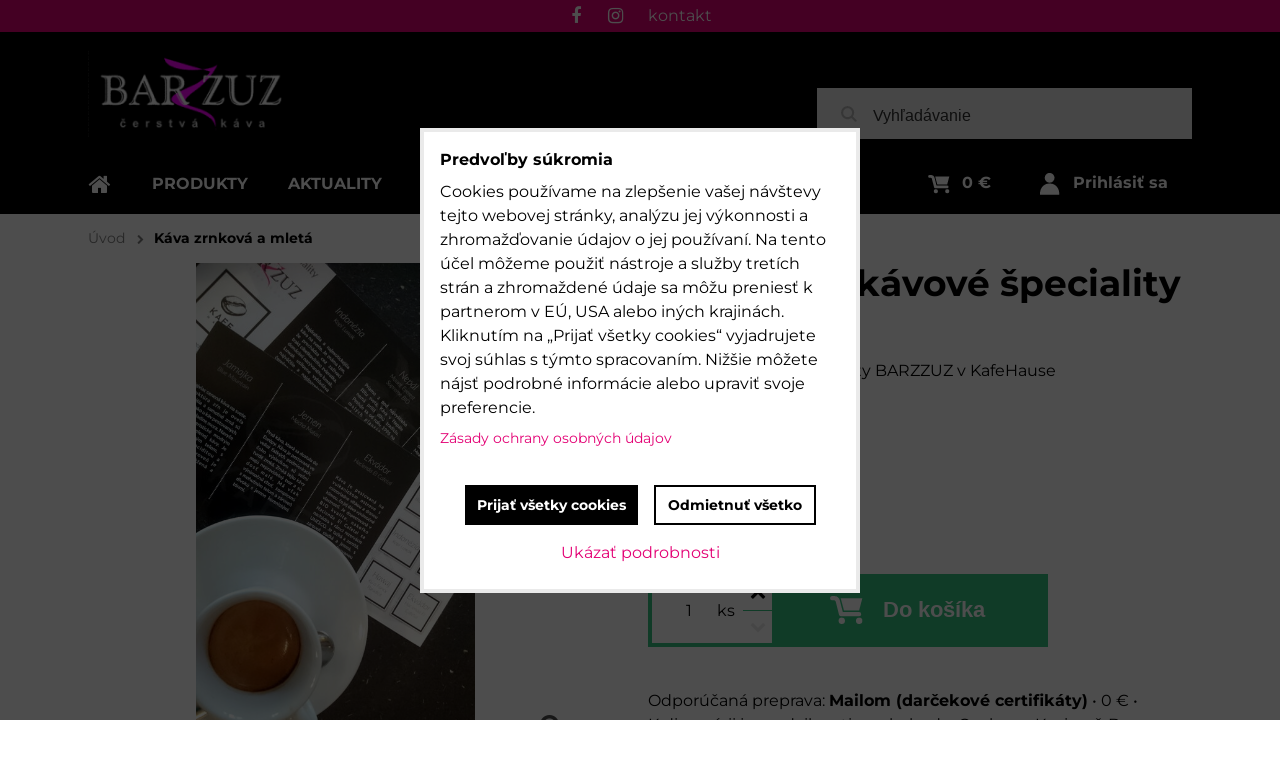

--- FILE ---
content_type: text/html; charset=UTF-8
request_url: https://www.kafe.sk/p/276/poukaz-na-kavove-speciality-barzzuz
body_size: 27119
content:
<!DOCTYPE html>
<html class="no-js" data-lang-code="sk" lang="sk" data-lssid="682aa84ec85a"> 
<head>  
    <meta charset="utf-8">
            
    <title>Poukaz na kávové špeciality BARZZUZ </title>
            <meta name="description" content="Poukaz na kávové špeciality BARZZUZ, KafeHaus, káva, ">
     
        <meta name="MobileOptimized" content="width">
    <meta name="viewport" content="width=device-width,minimum-scale=1.0">
     
<script type="text/javascript" data-privacy-group="script">
var FloxSettings = { 'cartItems': {},'cartProducts': {},'cartType': "custom",'loginType': "custom",'regformType': "custom",'langVer': "" };
</script>
<script data-privacy-group="script">
FloxSettings.img_size = { 'min': "50x50",'small': "120x120",'medium': "440x440",'large': "800x800",'max': "1600x1600",'product_antn': "440x440",'product_detail': "800x800" };
</script>
    <template id="privacy_iframe_info">
    <div class="bw-iframe-info" data-func-text="Funkčné" data-analytic-text="Analytické" data-ad-text="Marketingové" data-nosnippet="1">
    <div class="bw-iframe-info__common">
        <div class="bw-title bw-title--h3">Externý obsah je blokovaný Voľbami súkromia</div>
        <p>Prajete si načítať externý obsah?</p>
    </div>
    <div class="bw-iframe-info__youtube">
        <div class="bw-title bw-title--h3">Videá Youtube sú blokované Voľbami súkromia</div>
        <p>Prajete si načítať Youtube video?</p>
    </div>
    <div class="bw-iframe-info__buttons bw-form__buttons">
        <button class="bw-button bw-button--alt bw-button--chevron bw-iframe-info__once">Povoliť tentokrát</button>
        <button class="bw-button bw-button--chevron bw-button--auto-height bw-iframe-info__always">Povoliť a zapamätať - súhlas s druhom cookie: </button>
    </div>
        <a class="bw-iframe-info__link-common bw-link bw-link--complex" href=""><i class="fa fa-external-link"></i> <span class="bw-link__text">Otvoriť obsah v novom okne</span></a>
        <a class="bw-iframe-info__link-youtube bw-link bw-link--complex" href=""><i class="fa fa-external-link"></i> <span class="bw-link__text">Otvoriť video v novom okne</span></a>
</div>
</template>
<script type="text/javascript" data-privacy-group="script">
FloxSettings.options={},FloxSettings.options.MANDATORY=1,FloxSettings.options.FUNC=2,FloxSettings.options.ANALYTIC=4,FloxSettings.options.AD=8;
FloxSettings.options.fullConsent=15;FloxSettings.options.maxConsent=15;FloxSettings.options.consent=0,localStorage.getItem("floxConsent")&&(FloxSettings.options.consent=parseInt(localStorage.getItem("floxConsent")));FloxSettings.options.sync=1;FloxSettings.google_consent2_options={},FloxSettings.google_consent2_options.AD_DATA=1,FloxSettings.google_consent2_options.AD_PERSON=2;FloxSettings.google_consent2_options.consent=-1,localStorage.getItem("floxGoogleConsent2")&&(FloxSettings.google_consent2_options.consent=parseInt(localStorage.getItem("floxGoogleConsent2")));const privacyIsYoutubeUrl=function(e){return e.includes("youtube.com/embed")||e.includes("youtube-nocookie.com/embed")},privacyIsGMapsUrl=function(e){return e.includes("google.com/maps/embed")||/maps\.google\.[a-z]{2,3}\/maps/i.test(e)},privacyGetPrivacyGroup=function(e){var t="";if(e.getAttribute("data-privacy-group")?t=e.getAttribute("data-privacy-group"):e.closest("*[data-privacy-group]")&&(t=e.closest("*[data-privacy-group]").getAttribute("data-privacy-group")),"IFRAME"===e.tagName){let i=e.src||"";privacyIsYoutubeUrl(i)&&(e.setAttribute("data-privacy-group","func"),t="func"),privacyIsGMapsUrl(i)&&(e.setAttribute("data-privacy-group","func"),t="func")}return"regular"===t&&(t="script"),t},privacyBlockScriptNode=function(e){e.type="javascript/blocked";let t=function(i){"javascript/blocked"===e.getAttribute("type")&&i.preventDefault(),e.removeEventListener("beforescriptexecute",t)};e.addEventListener("beforescriptexecute",t)},privacyHandleScriptTag=function(e){let t=privacyGetPrivacyGroup(e);if(t){if("script"===t)return;"mandatory"===t||"func"===t&&FloxSettings.options.consent&FloxSettings.options.FUNC||"analytic"===t&&FloxSettings.options.consent&FloxSettings.options.ANALYTIC||"ad"===t&&FloxSettings.options.consent&FloxSettings.options.AD||privacyBlockScriptNode(e)}else FloxSettings.options.allow_unclassified||privacyBlockScriptNode(e)},privacyShowPlaceholder=function(e){let t=privacyGetPrivacyGroup(e);var i=document.querySelector("#privacy_iframe_info").content.cloneNode(!0),r=i.querySelector(".bw-iframe-info__always");r.textContent=r.textContent+i.firstElementChild.getAttribute("data-"+t+"-text"),i.firstElementChild.setAttribute("data-"+t,"1"),i.firstElementChild.removeAttribute("data-func-text"),i.firstElementChild.removeAttribute("data-analytic-text"),i.firstElementChild.removeAttribute("data-ad-text");let a=e.parentNode.classList.contains("bw-youtube");if(e.style.height){let o=e.style.height,n=e.style.width;e.setAttribute("data-privacy-style-height",o),i.firstElementChild.style.setProperty("--iframe-h",o),i.firstElementChild.style.setProperty("--iframe-w",n),e.style.height="0"}else if(e.getAttribute("height")){let c=e.getAttribute("height").replace("px",""),l=e.getAttribute("width").replace("px","");e.setAttribute("data-privacy-height",c),c.includes("%")?i.firstElementChild.style.setProperty("--iframe-h",c):i.firstElementChild.style.setProperty("--iframe-h",c+"px"),l.includes("%")?i.firstElementChild.style.setProperty("--iframe-w",l):i.firstElementChild.style.setProperty("--iframe-w",l+"px"),e.setAttribute("height",0)}else if(a&&e.parentNode.style.maxHeight){let s=e.parentNode.style.maxHeight,p=e.parentNode.style.maxWidth;i.firstElementChild.style.setProperty("--iframe-h",s),i.firstElementChild.style.setProperty("--iframe-w",p)}let y=e.getAttribute("data-privacy-src")||"";privacyIsYoutubeUrl(y)?(i.querySelector(".bw-iframe-info__common").remove(),i.querySelector(".bw-iframe-info__link-common").remove(),i.querySelector(".bw-iframe-info__link-youtube").setAttribute("href",y.replace("/embed/","/watch?v="))):y?(i.querySelector(".bw-iframe-info__youtube").remove(),i.querySelector(".bw-iframe-info__link-youtube").remove(),i.querySelector(".bw-iframe-info__link-common").setAttribute("href",y)):(i.querySelector(".bw-iframe-info__once").remove(),i.querySelector(".bw-iframe-info__youtube").remove(),i.querySelector(".bw-iframe-info__link-youtube").remove(),i.querySelector(".bw-iframe-info__link-common").remove(),i.querySelector(".bw-iframe-info__always").classList.add("bw-iframe-info__always--reload")),e.parentNode.insertBefore(i,e.nextSibling),a&&e.parentNode.classList.add("bw-youtube--blocked")},privacyHidePlaceholderIframe=function(e){var t=e.nextElementSibling;if(t&&t.classList.contains("bw-iframe-info")){let i=e.parentNode.classList.contains("bw-youtube");i&&e.parentNode.classList.remove("bw-youtube--blocked"),e.getAttribute("data-privacy-style-height")?e.style.height=e.getAttribute("data-privacy-style-height"):e.getAttribute("data-privacy-height")?e.setAttribute("height",e.getAttribute("data-privacy-height")):e.classList.contains("bw-hide")&&e.classList.remove("bw-hide"),t.remove()}},privacyBlockIframeNode=function(e){var t=e.src||"";""===t&&e.getAttribute("data-src")&&(t=e.getAttribute("data-src")),e.setAttribute("data-privacy-src",t),e.removeAttribute("src"),!e.classList.contains("floxNoPrivacyPlaceholder")&&(!e.style.width||parseInt(e.style.width)>200)&&(!e.getAttribute("width")||parseInt(e.getAttribute("width"))>200)&&(!e.style.height||parseInt(e.style.height)>200)&&(!e.getAttribute("height")||parseInt(e.getAttribute("height"))>200)&&(!e.style.display||"none"!==e.style.display)&&(!e.style.visibility||"hidden"!==e.style.visibility)&&privacyShowPlaceholder(e)},privacyHandleIframeTag=function(e){let t=privacyGetPrivacyGroup(e);if(t){if("script"===t||"mandatory"===t)return;if("func"===t&&FloxSettings.options.consent&FloxSettings.options.FUNC)return;if("analytic"===t&&FloxSettings.options.consent&FloxSettings.options.ANALYTIC||"ad"===t&&FloxSettings.options.consent&FloxSettings.options.AD)return;privacyBlockIframeNode(e)}else{if(FloxSettings.options.allow_unclassified)return;privacyBlockIframeNode(e)}},privacyHandleYoutubeGalleryItem=function(e){if(!(FloxSettings.options.consent&FloxSettings.options.FUNC)){var t=e.closest(".bw-gallery").getAttribute("data-preview-height"),i=e.getElementsByTagName("img")[0],r=i.getAttribute("src").replace(t+"/"+t,"800/800");i.classList.contains("bw-lazy-load")&&(r=i.getAttribute("data-src").replace(t+"/"+t,"800/800")),e.setAttribute("data-href",e.getAttribute("href")),e.setAttribute("href",r),e.classList.replace("bw-gallery__link--ytb","bw-gallery__link--ytb-no-consent")}},privacyBlockPrivacyElementNode=function(e){e.classList.contains("bw-privacy-element--placeholder")?(privacyShowPlaceholder(e),e.classList.add("bw-hide")):e.style.display="none"},privacyHandlePrivacyElementNodes=function(e){let t=privacyGetPrivacyGroup(e);if(t){if("script"===t||"mandatory"===t)return;if("func"===t&&FloxSettings.options.consent&FloxSettings.options.FUNC)return;if("analytic"===t&&FloxSettings.options.consent&FloxSettings.options.ANALYTIC||"ad"===t&&FloxSettings.options.consent&FloxSettings.options.AD)return;privacyBlockPrivacyElementNode(e)}else{if(FloxSettings.options.allow_unclassified)return;privacyBlockPrivacyElementNode(e)}};function privacyLoadScriptAgain(e){var t=document.getElementsByTagName("head")[0],i=document.createElement("script");i.src=e.getAttribute("src"),t.appendChild(i),e.parentElement.removeChild(e)}function privacyExecuteScriptAgain(e){var t=document.getElementsByTagName("head")[0],i=document.createElement("script");i.textContent=e.textContent,t.appendChild(i),e.parentElement.removeChild(e)}function privacyEnableScripts(){document.querySelectorAll('script[type="javascript/blocked"]').forEach(e=>{let t=privacyGetPrivacyGroup(e);(FloxSettings.options.consent&FloxSettings.options.ANALYTIC&&t.includes("analytic")||FloxSettings.options.consent&FloxSettings.options.AD&&t.includes("ad")||FloxSettings.options.consent&FloxSettings.options.FUNC&&t.includes("func"))&&(e.getAttribute("src")?privacyLoadScriptAgain(e):privacyExecuteScriptAgain(e))})}function privacyEnableIframes(){document.querySelectorAll("iframe[data-privacy-src]").forEach(e=>{let t=privacyGetPrivacyGroup(e);if(!(FloxSettings.options.consent&FloxSettings.options.ANALYTIC&&t.includes("analytic")||FloxSettings.options.consent&FloxSettings.options.AD&&t.includes("ad")||FloxSettings.options.consent&FloxSettings.options.FUNC&&t.includes("func")))return;privacyHidePlaceholderIframe(e);let i=e.getAttribute("data-privacy-src");e.setAttribute("src",i),e.removeAttribute("data-privacy-src")})}function privacyEnableYoutubeGalleryItems(){FloxSettings.options.consent&FloxSettings.options.FUNC&&(document.querySelectorAll(".bw-gallery__link--ytb-no-consent").forEach(e=>{e.setAttribute("href",e.getAttribute("data-href")),e.classList.replace("bw-gallery__link--ytb-no-consent","bw-gallery__link--ytb")}),"function"==typeof initGalleryPlugin&&initGalleryPlugin())}function privacyEnableBlockedContent(c,a){document.querySelectorAll(".bw-captcha").length&&(c&FloxSettings.options.FUNC)!=(a&FloxSettings.options.FUNC)?window.location.reload():(privacyEnableScripts(),privacyEnableIframes(),privacyEnableYoutubeGalleryItems(),"function"==typeof FloxSettings.privacyEnableScriptsCustom&&FloxSettings.privacyEnableScriptsCustom())}
function privacyUpdateConsent(){ FloxSettings.ga4&&"function"==typeof gtag&&gtag("consent","update",{ad_storage:FloxSettings.options.consent&FloxSettings.options.AD?"granted":"denied",analytics_storage:FloxSettings.options.consent&FloxSettings.options.ANALYTIC?"granted":"denied",functionality_storage:FloxSettings.options.consent&FloxSettings.options.FUNC?"granted":"denied",personalization_storage:FloxSettings.options.consent&FloxSettings.options.FUNC?"granted":"denied",security_storage:FloxSettings.options.consent&FloxSettings.options.FUNC?"granted":"denied",ad_user_data:FloxSettings.google_consent2_options.consent>-1&&FloxSettings.google_consent2_options.consent&FloxSettings.google_consent2_options.AD_DATA?"granted":"denied",ad_personalization:FloxSettings.google_consent2_options.consent>-1&&FloxSettings.google_consent2_options.consent&FloxSettings.google_consent2_options.AD_PERSON?"granted":"denied"});if(FloxSettings.sklik&&FloxSettings.sklik.active){var e={rtgId:FloxSettings.sklik.seznam_retargeting_id,consent:FloxSettings.options.consent&&FloxSettings.options.consent&FloxSettings.options.ANALYTIC?1:0};"category"===FloxSettings.sklik.pageType?(e.category=FloxSettings.sklik.category,e.pageType=FloxSettings.sklik.pageType):"offerdetail"===FloxSettings.sklik.pagetype&&(e.itemId=FloxSettings.sklik.itemId,e.pageType=FloxSettings.sklik.pageType),window.rc&&window.rc.retargetingHit&&window.rc.retargetingHit(e)}"function"==typeof loadCartFromLS&&"function"==typeof saveCartToLS&&(loadCartFromLS(),saveCartToLS());}
const observer=new MutationObserver(e=>{e.forEach(({addedNodes:e})=>{e.forEach(e=>{if(FloxSettings.options.consent!==FloxSettings.options.maxConsent){if(1===e.nodeType&&"SCRIPT"===e.tagName)return privacyHandleScriptTag(e);if(1===e.nodeType&&"IFRAME"===e.tagName)return privacyHandleIframeTag(e);if(1===e.nodeType&&"A"===e.tagName&&e.classList.contains("bw-gallery__link--ytb"))return privacyHandleYoutubeGalleryItem(e);if(1===e.nodeType&&"SCRIPT"!==e.tagName&&"IFRAME"!==e.tagName&&e.classList.contains("bw-privacy-element"))return privacyHandlePrivacyElementNodes(e)}1===e.nodeType&&(e.classList.contains("bw-privacy-modal")||e.classList.contains("bw-privacy-bar"))&&(FloxSettings.options.consent>0&&!FloxSettings.options.forceShow&&-1!==FloxSettings.google_consent2_options.consent?e.style.display="none":FloxSettings.options.consent>0&&-1===FloxSettings.google_consent2_options.consent?e.classList.add("__bw-privacy-hide-bw-consent-options"):-1!==FloxSettings.google_consent2_options.consent&&e.classList.add("__bw-privacy-hide-gc2-consent-options"))})})});observer.observe(document.documentElement,{childList:!0,subtree:!0}),document.addEventListener("DOMContentLoaded",function(){observer.disconnect()});const createElementBackup=document.createElement;document.createElement=function(...e){if("script"!==e[0].toLowerCase())return createElementBackup.bind(document)(...e);let n=createElementBackup.bind(document)(...e);return n.setAttribute("data-privacy-group","script"),n};
</script>

<meta name="referrer" content="no-referrer-when-downgrade">


<link rel="canonical" href="https://www.kafe.sk/p/276/poukaz-na-kavove-speciality-barzzuz">
    


<meta property="og:title" content="Poukaz na kávové špeciality BARZZUZ ">
<meta property="og:site_name" content="Barzzuz s.r.o.">
<meta property="og:url" content="https://www.kafe.sk/p/276/poukaz-na-kavove-speciality-barzzuz">
<meta property="og:description" content="Poukaz na kávové špeciality BARZZUZ, KafeHaus, káva, ">

<meta name="twitter:card" content="summary_large_image">
<meta name="twitter:title" content="Poukaz na kávové špeciality BARZZUZ ">
<meta name="twitter:description" content="Poukaz na kávové špeciality BARZZUZ, KafeHaus, káva, ">

    <meta property="og:locale" content="sk_SK">

        <meta property="og:type" content="product">
    <meta content="https://www.kafe.sk/resize/e/440/440/files/darceky/speciality-tasting.jpg">
    <meta property="og:image" content="https://www.kafe.sk/resize/e/1200/630/files/darceky/speciality-tasting.jpg">  
    <meta name="twitter:image" content="https://www.kafe.sk/resize/e/1200/630/files/darceky/speciality-tasting.jpg">
    <link href="https://www.kafe.sk/resize/e/440/440/files/darceky/speciality-tasting.jpg" rel="previewimage">
<script data-privacy-group="script" type="application/ld+json">
{
    "@context": "https://schema.org",
    "@type": "WebPage",
    "name": "Poukaz na kávové špeciality BARZZUZ ",
    "description": "Poukaz na kávové špeciality BARZZUZ, KafeHaus, káva, ",
    "image": "https://www.kafe.sk/resize/e/440/440/files/darceky/speciality-tasting.jpg"}
</script>   
<script data-privacy-group="script" type="application/ld+json">
{
   "@context": "https://schema.org",
    "@type": "Organization",
    "url": "https://kafe.sk",
        "name": "Barzzuz s.r.o.",
    "description": "Pražiareň výberovej single origin kávy",
    "email": "info@kafe.sk",
    "telephone": "+421904206574",
    "address": {
        "@type": "PostalAddress",
        "streetAddress": "Skuteckého 19",
        "addressLocality": "Banská Bystrica",
        "addressCountry": "SK",
        "postalCode": "97401"
    }}
</script>  
<link rel="alternate" type="application/rss+xml" title="RSS feed pre www.kafe.sk" href="/e/rss/news">

<link rel="dns-prefetch" href="https://www.bizwebs.com">
<link rel="preconnect" href="https://www.bizwebs.com/" crossorigin>
<link rel="dns-prefetch" href="https://www.biznisweb.sk">
<link rel="preconnect" href="https://www.biznisweb.sk/" crossorigin>

<link href="/erp-templates/260119150458/universal.css" rel="stylesheet" type="text/css" media="all">

<script data-privacy-group="mandatory">
    FloxSettings.trackerData = {
                    'cartIds': []
            };
    </script>    <!-- Global site tag (gtag.js) - Google Analytics -->
    <script async src="https://www.googletagmanager.com/gtag/js?id=G-GKQ6G0YQ4V" data-privacy-group="regular"></script>    
    <script data-privacy-group="regular">
        window.dataLayer = window.dataLayer || [];
        function gtag(){ dataLayer.push(arguments); }
        if(FloxSettings.options) {
          if(FloxSettings.options.consent) {
            gtag('consent', 'default', {
              'ad_storage': (FloxSettings.options.consent & FloxSettings.options.AD)?'granted':'denied',
              'analytics_storage': (FloxSettings.options.consent & FloxSettings.options.ANALYTIC)?'granted':'denied',
              'functionality_storage': (FloxSettings.options.consent & FloxSettings.options.FUNC)?'granted':'denied',
              'personalization_storage': (FloxSettings.options.consent & FloxSettings.options.FUNC)?'granted':'denied',
              'security_storage': (FloxSettings.options.consent & FloxSettings.options.FUNC)?'granted':'denied',
              'ad_user_data': ((FloxSettings.google_consent2_options.consent > -1) && FloxSettings.google_consent2_options.consent & FloxSettings.google_consent2_options.AD_DATA)?'granted':'denied',
              'ad_personalization': ((FloxSettings.google_consent2_options.consent > -1) && FloxSettings.google_consent2_options.consent & FloxSettings.google_consent2_options.AD_PERSON)?'granted':'denied',
              'wait_for_update': 500
            });  
          } else {
            gtag('consent', 'default', {
              'ad_storage': 'denied',
              'analytics_storage': 'denied',
              'functionality_storage': 'denied',
              'personalization_storage': 'denied',
              'security_storage': 'denied',
              'ad_user_data': 'denied',
              'ad_personalization': 'denied',
              'wait_for_update': 500
            });  
          }
        }
        gtag('js', new Date());
     
        gtag('set', { 'currency': 'EUR' }); 
      
    

    FloxSettings.ga4 = 1;
    FloxSettings.gtagID = 'G-GKQ6G0YQ4V';
    gtag('config', 'G-GKQ6G0YQ4V',{  'groups': 'ga4' });   

        gtag('config', 'AW-1071907089',{ 'allow_enhanced_conversions': true, 'send_page_view': false, 'groups': 'ga4' });       
  
    </script>   
 



    <link rel="shortcut icon" href="/files/balicky-250-g/favicon.ico">
    <link rel="icon" href="/files/balicky-250-g/favicon.ico?refresh" type="image/x-icon">
            
</head>

<body class="bw-page bw-page--product">
<script data-privacy-group="script">
    if(getComputedStyle(document.querySelector('body')).getPropertyValue('--wizard-color-mode-off') === "1"){ document.querySelector('html').classList.add("__bw-color-mode-off"); }
    if(getComputedStyle(document.querySelector('body')).getPropertyValue('--wizard-page-center') === "1"){ document.querySelector('body').classList.add("pageCenter"); }    
    if(getComputedStyle(document.querySelector('body')).getPropertyValue('--wizard-text-full-width') === "1"){ document.querySelector('body').classList.add("textFullWidth"); }    
</script>
    <!-- Facebook Pixel Code -->
<script type="text/javascript" data-privacy-group="ad">
!function(f,b,e,v,n,t,s){
    if(f.fbq)return;n=f.fbq=function(){
        n.callMethod? n.callMethod.apply(n,arguments):n.queue.push(arguments)
    };
    if(!f._fbq)f._fbq=n;
    n.push=n;n.loaded=!0;n.version='2.0';n.queue=[];t=b.createElement(e);t.async=!0;
    t.src=v;s=b.getElementsByTagName(e)[0];s.parentNode.insertBefore(t,s)
}
(window,document,'script','//connect.facebook.net/en_US/fbevents.js');

    var time = Date.now(),
        eventTime = Math.floor(time / 1000),
        eventId = "PW" + time;   

    fbq('init', '1598592013737080');        
    //console.log('special FB init')
    fbq('track', 'PageView', { }, { 'eventID': eventId });
    FloxSettings.fb_conv = [];
 
    
    function getCookie(name) {
      var value = '; '+document.cookie;
      var parts = value.split('; '+name+'=');
      if (parts.length === 2) return parts.pop().split(';').shift();
      else return null;
    }    
    
    FloxSettings.fb_conv.push({ 
        "event_name": "PageView",
        "event_time": eventTime,
        "event_id": eventId, 
        "event_source_url": window.location.href,
        "action_source": "website",
        "user_data": {
            "fbp": getCookie('_fbp')
        }
    });
    
        
 FloxSettings.currency = 'EUR';FloxSettings.fbremarket = { 'init': true, 'apikey': '1598592013737080' };        
</script>
<!-- End Facebook Pixel Code -->
         
    <noscript>
        <div id="noscript">
            Javascript není prohlížečem podporován nebo je vypnutý. Pro zobrazení stránky tak, jak byla zamýšlena, použijte prohlížeč s podporou JavaScript.
            <br>Pomoc: <a href="https://www.enable-javascript.com/" target="_blank">Enable-Javascript.com</a>.
        </div>        
    </noscript>
    <!--[if IE]>
      <p class="browserupgrade">You are using an <strong>outdated</strong> browser. Please <a href="https://browsehappy.com/">upgrade your browser</a> to improve your experience and security.</p>
    <![endif]-->
            
    <header class="bw-header bw-box bw-box--header bw-box--column">   
    <div class="bw-header__logo">
                    <a id="img-logo" class="bw-link bw-link--complex" style="--lh: 88px" href="/"><img src="/templates/260119150458/sys_logo.png" alt="Logo"></a>
            </div>
            <div class="bw-header__search bw-header__popup-cont">
                    <span class="bw-search-activator bw-popup-activator bw-icon bw-icon--search" data-target="search-popup"><span class="bw-icon__text sr-only">Vyhľadávanie</span></span>
            <form id="search-popup" class="bw-form bw-search bw-search--small bw-header__mb-popup bw-header__mb-popup--tight" action="/e/search" method="get">
    <div class="bw-input bw-search__cont">
        <label class="bw-input__label bw-search__label">
            <span class="bw-input__title">
                
            </span>            
            <input class="bw-input__input bw-search__input" 
                   placeholder="Vyhľadávanie" name="word" type="text" value="">
        </label>
        <button class="bw-search__button" type="submit"><span class="bw-icon bw-icon--search"></span><span class="sr-only">Hľadať</span></button>
    </div>
    <div class="bw-search__results ac" data-empty="Žiadne výsledky">
    </div>
        <div class="bw-search__full">
      <button href="/e/search" class="bw-button bw-button--chevron" type="submit">Výsledky vyhľadávania</button>
    </div>        
    </form>
                </div>
    
    <div class="bw-header__flags"></div>
    <div class="bw-header__nav-lc">
        <span class="bw-header__nav-activator">
            <svg class="bw-hamb" xmlns="http://www.w3.org/2000/svg" width="22" height="20" viewBox="0 0 22 20">
                <path class="bw-hamb__ln bw-hamb__ln--3" fill="none" fill-rule="evenodd" stroke="#fff" stroke-linecap="round" stroke-width="2" d="M0 19h22H0Z"></path>
                <path class="bw-hamb__ln bw-hamb__ln--1" fill="none" fill-rule="evenodd" stroke="#fff" stroke-linecap="round" stroke-width="2" d="M0 1h22H0z"></path>				
                <path class="bw-hamb__ln bw-hamb__ln--2" fill="none" fill-rule="evenodd" stroke="#fff" stroke-linecap="round" stroke-width="2" d="M0 10h22H0Z"></path>
            </svg>            
            <span class="bw-icon__text sr-only">Menu</span>
        </span>
        <nav class="bw-header__nav">
                        <div class="bw-header__main-nav">
                <div class="bw-header__menu">
                                                                                                         


 
                            
<nav class="bw-block bw-nav-block bw-nav bw-nav--Hor " id="block-826">         
        <ul class="bw-menu bw-menu--1 bw-menu--Hor bw-menu--t-4" data-menu-class="group">
                                  
                            <li class="bw-menu__item group iconOnly"
                >
                <a href="/" class="bw-menu__link bw-link bw-link--complex">
                                                    
        <i class="bw-pageicon bw-pageicon--fa fa fa-home fa-fw bw-menu__icon bw-menu__icon--home bw-menu__icon fa-fw"></i>
    
                                                                <span class="bw-menu__link-title sr-only">KAFE.SK</span>
                                    </a>
                <span class="bw-menu__chevron"><button class="bw-menu__chevron-button"></button></span>
                            </li>
                                          
                                                                                            <li class="bw-menu__item bw-menu__item--parent group  bw-menu__item--selected"
                style="--nav-title:'Produkty';">
                <a href="/" class="bw-menu__link bw-menu__link--select bw-link bw-link--complex">
                                                                <span class="bw-menu__link-title bw-link__text">Produkty</span>
                                    </a>
                <span class="bw-menu__chevron"><button class="bw-menu__chevron-button"></button></span>
                                    <ul class="bw-menu bw-menu--sub bw-menu--2 ">
                        <li class="bw-menu__item">
                        
            <a class="bw-menu__link bw-link bw-link--complex" href="/c/novinky"
                 title="Novinky káva a kávovary."                >
                                
                <span class="bw-menu__link-title bw-link__text">Novinky</span>
            </a>
            <span class="bw-menu__chevron"><button class="bw-menu__chevron-button"></button></span>
                    </li>
                    <li class="bw-menu__item bw-menu__item--parent bw-menu__item--selected">
                        
            <a class="bw-menu__link bw-link bw-link--complex" href="/c/kava"
                 title="čerstvá zrnková káva, alebo mletá káva Barzzuz"                >
                                
                <span class="bw-menu__link-title bw-link__text">Káva zrnková a mletá</span>
            </a>
            <span class="bw-menu__chevron"><button class="bw-menu__chevron-button"></button></span>
                                                                                        
    <ul class="bw-menu bw-menu--sub bw-menu--3">
                        <li class="bw-menu__item">
                        
            <a class="bw-menu__link bw-link bw-link--complex" href="/c/kava/kava-tyzdna"
                                >
                                
                <span class="bw-menu__link-title bw-link__text">Káva týždňa</span>
            </a>
            <span class="bw-menu__chevron"><button class="bw-menu__chevron-button"></button></span>
                    </li>
                    <li class="bw-menu__item bw-menu__item--parent">
                        
            <a class="bw-menu__link bw-link bw-link--complex" href="/c/kava/single-origin-kava"
                 title="Odrodová káva - single origin káva"                >
                                
                <span class="bw-menu__link-title bw-link__text">Single origin káva</span>
            </a>
            <span class="bw-menu__chevron"><button class="bw-menu__chevron-button"></button></span>
                                                        
    <ul class="bw-menu bw-menu--sub bw-menu--4">
                        <li class="bw-menu__item">
                        
            <a class="bw-menu__link bw-link bw-link--complex" href="/c/kava/single-origin-kava/kava-z-ameriky"
                 title="Americká káva "                >
                                
                <span class="bw-menu__link-title bw-link__text">káva z Ameriky</span>
            </a>
            <span class="bw-menu__chevron"><button class="bw-menu__chevron-button"></button></span>
                    </li>
                    <li class="bw-menu__item">
                        
            <a class="bw-menu__link bw-link bw-link--complex" href="/c/kava/single-origin-kava/kava-z-afriky"
                 title="Africká káva"                >
                                
                <span class="bw-menu__link-title bw-link__text">káva z Afriky</span>
            </a>
            <span class="bw-menu__chevron"><button class="bw-menu__chevron-button"></button></span>
                    </li>
                    <li class="bw-menu__item">
                        
            <a class="bw-menu__link bw-link bw-link--complex" href="/c/kava/single-origin-kava/kava-z-azie"
                 title="Ázijská káva "                >
                                
                <span class="bw-menu__link-title bw-link__text">káva z Ázie </span>
            </a>
            <span class="bw-menu__chevron"><button class="bw-menu__chevron-button"></button></span>
                    </li>
            </ul>

                    </li>
                    <li class="bw-menu__item">
                        
            <a class="bw-menu__link bw-link bw-link--complex" href="/c/kava/kavove-zmesi-blendy"
                 title="Espresso zmesi - blendy"                >
                                
                <span class="bw-menu__link-title bw-link__text">Espresso zmesi</span>
            </a>
            <span class="bw-menu__chevron"><button class="bw-menu__chevron-button"></button></span>
                    </li>
                    <li class="bw-menu__item">
                        
            <a class="bw-menu__link bw-link bw-link--complex" href="/c/kava/liberica"
                 title="LIberica, robusta, coffea, canephora"                >
                                
                <span class="bw-menu__link-title bw-link__text">Liberica a Robusta</span>
            </a>
            <span class="bw-menu__chevron"><button class="bw-menu__chevron-button"></button></span>
                    </li>
                    <li class="bw-menu__item">
                        
            <a class="bw-menu__link bw-link bw-link--complex" href="/c/kava/kava-na-filter"
                                >
                                
                <span class="bw-menu__link-title bw-link__text">Káva na filter </span>
            </a>
            <span class="bw-menu__chevron"><button class="bw-menu__chevron-button"></button></span>
                    </li>
                    <li class="bw-menu__item">
                        
            <a class="bw-menu__link bw-link bw-link--complex" href="/c/kava/kava-v-plechovke"
                                >
                                
                <span class="bw-menu__link-title bw-link__text">Káva v plechovke</span>
            </a>
            <span class="bw-menu__chevron"><button class="bw-menu__chevron-button"></button></span>
                    </li>
                    <li class="bw-menu__item">
                        
            <a class="bw-menu__link bw-link bw-link--complex" href="/c/kava/zelena-kava"
                 title="nepražená zelená káva"                >
                                
                <span class="bw-menu__link-title bw-link__text">Zelená káva</span>
            </a>
            <span class="bw-menu__chevron"><button class="bw-menu__chevron-button"></button></span>
                    </li>
                    <li class="bw-menu__item bw-menu__item--more-item bw-menu__item--more-hidden">
                        
            <a class="bw-menu__link bw-link bw-link--complex" href="/c/kava/bezkofeinova-kava"
                 title=" bezkofeínova káva, dekofeínová, "                >
                                
                <span class="bw-menu__link-title bw-link__text">Bezkofeínová káva</span>
            </a>
            <span class="bw-menu__chevron"><button class="bw-menu__chevron-button"></button></span>
                    </li>
                    <li class="bw-menu__item bw-menu__item--more-item bw-menu__item--more-hidden">
                        
            <a class="bw-menu__link bw-link bw-link--complex" href="/c/kava/bio-kava"
                                >
                                
                <span class="bw-menu__link-title bw-link__text">BIO káva</span>
            </a>
            <span class="bw-menu__chevron"><button class="bw-menu__chevron-button"></button></span>
                    </li>
                    <li class="bw-menu__item bw-menu__item--more-item bw-menu__item--more-hidden">
                        
            <a class="bw-menu__link bw-link bw-link--complex" href="/c/kava/predplatne-kavy"
                 title="Predplatné kávy"                >
                                
                <span class="bw-menu__link-title bw-link__text">Predplatné kávy</span>
            </a>
            <span class="bw-menu__chevron"><button class="bw-menu__chevron-button"></button></span>
                    </li>
                    <li class="bw-menu__item bw-menu__item--more-item bw-menu__item--more-hidden">
                        
            <a class="bw-menu__link bw-link bw-link--complex" href="/c/kava/hokejove-specialy"
                                >
                                
                <span class="bw-menu__link-title bw-link__text">Hokejové špeciály</span>
            </a>
            <span class="bw-menu__chevron"><button class="bw-menu__chevron-button"></button></span>
                    </li>
                <li class="bw-menu__item bw-menu__item--more-toggle"><a href="" class="bw-link bw-link--complex"> <span class="bw-link__text">Ďalšie stránky</span> <i class="fa fa-chevron-down"></i></a></li>
        </ul>

                    </li>
                    <li class="bw-menu__item">
                        
            <a class="bw-menu__link bw-link bw-link--complex" href="/c/kava-s-logom"
                                >
                                
                <span class="bw-menu__link-title bw-link__text">Káva s logom</span>
            </a>
            <span class="bw-menu__chevron"><button class="bw-menu__chevron-button"></button></span>
                    </li>
                    <li class="bw-menu__item">
                        
            <a class="bw-menu__link bw-link bw-link--complex" href="/c/cascara-caj-cokolada"
                                >
                                
                <span class="bw-menu__link-title bw-link__text">Cascara, čaj, čokoláda  </span>
            </a>
            <span class="bw-menu__chevron"><button class="bw-menu__chevron-button"></button></span>
                    </li>
                    <li class="bw-menu__item">
                        
            <a class="bw-menu__link bw-link bw-link--complex" href="/c/salky"
                                >
                                
                <span class="bw-menu__link-title bw-link__text">Šálky, poháre</span>
            </a>
            <span class="bw-menu__chevron"><button class="bw-menu__chevron-button"></button></span>
                    </li>
                    <li class="bw-menu__item bw-menu__item--parent">
                        
            <a class="bw-menu__link bw-link bw-link--complex" href="/c/domace-kavovary"
                 title="Domáce kávovary"                >
                                
                <span class="bw-menu__link-title bw-link__text">Domáce kávovary</span>
            </a>
            <span class="bw-menu__chevron"><button class="bw-menu__chevron-button"></button></span>
                                                                
    <ul class="bw-menu bw-menu--sub bw-menu--3">
                        <li class="bw-menu__item bw-menu__item--parent">
                        
            <a class="bw-menu__link bw-link bw-link--complex" href="/c/domace-kavovary/la-pavoni"
                                >
                                
                <span class="bw-menu__link-title bw-link__text">LA PAVONI</span>
            </a>
            <span class="bw-menu__chevron"><button class="bw-menu__chevron-button"></button></span>
                                                                
    <ul class="bw-menu bw-menu--sub bw-menu--4">
                        <li class="bw-menu__item">
                        
            <a class="bw-menu__link bw-link bw-link--complex" href="/c/domace-kavovary/la-pavoni/pakove-bez-cerpadla"
                 title="Pákové - bez čerpadla"                >
                                
                <span class="bw-menu__link-title bw-link__text">Pákové kávovary</span>
            </a>
            <span class="bw-menu__chevron"><button class="bw-menu__chevron-button"></button></span>
                    </li>
                    <li class="bw-menu__item">
                        
            <a class="bw-menu__link bw-link bw-link--complex" href="/c/domace-kavovary/la-pavoni/manualne-kavovary"
                 title="Manuálne kávovary"                >
                                
                <span class="bw-menu__link-title bw-link__text">Manuálne kávovary</span>
            </a>
            <span class="bw-menu__chevron"><button class="bw-menu__chevron-button"></button></span>
                    </li>
                    <li class="bw-menu__item">
                        
            <a class="bw-menu__link bw-link bw-link--complex" href="/c/domace-kavovary/la-pavoni/poloprofesionalne-kavovary"
                                >
                                
                <span class="bw-menu__link-title bw-link__text">Poloprofesionálne kávovary</span>
            </a>
            <span class="bw-menu__chevron"><button class="bw-menu__chevron-button"></button></span>
                    </li>
            </ul>

                    </li>
            </ul>

                    </li>
                    <li class="bw-menu__item bw-menu__item--parent">
                        
            <a class="bw-menu__link bw-link bw-link--complex" href="/c/mlynceky"
                                >
                                
                <span class="bw-menu__link-title bw-link__text">Mlynčeky</span>
            </a>
            <span class="bw-menu__chevron"><button class="bw-menu__chevron-button"></button></span>
                                                                
    <ul class="bw-menu bw-menu--sub bw-menu--3">
                        <li class="bw-menu__item">
                        
            <a class="bw-menu__link bw-link bw-link--complex" href="/c/mlynceky/eureka"
                                >
                                
                <span class="bw-menu__link-title bw-link__text">EUREKA</span>
            </a>
            <span class="bw-menu__chevron"><button class="bw-menu__chevron-button"></button></span>
                    </li>
                    <li class="bw-menu__item">
                        
            <a class="bw-menu__link bw-link bw-link--complex" href="/c/mlynceky/la-pavoni"
                                >
                                
                <span class="bw-menu__link-title bw-link__text">LA PAVONI</span>
            </a>
            <span class="bw-menu__chevron"><button class="bw-menu__chevron-button"></button></span>
                    </li>
            </ul>

                    </li>
                    <li class="bw-menu__item">
                        
            <a class="bw-menu__link bw-link bw-link--complex" href="/c/cistiace-prostriedky"
                                >
                                
                <span class="bw-menu__link-title bw-link__text">Čistiace prostriedky</span>
            </a>
            <span class="bw-menu__chevron"><button class="bw-menu__chevron-button"></button></span>
                    </li>
                    <li class="bw-menu__item">
                        
            <a class="bw-menu__link bw-link bw-link--complex" href="/c/pomocky-baristu"
                                >
                                
                <span class="bw-menu__link-title bw-link__text">Pomôcky baristu</span>
            </a>
            <span class="bw-menu__chevron"><button class="bw-menu__chevron-button"></button></span>
                    </li>
                    <li class="bw-menu__item">
                        
            <a class="bw-menu__link bw-link bw-link--complex" href="/c/darceky"
                 title="Darčeky"                >
                                
                <span class="bw-menu__link-title bw-link__text">Darčeky </span>
            </a>
            <span class="bw-menu__chevron"><button class="bw-menu__chevron-button"></button></span>
                    </li>
                    <li class="bw-menu__item">
                        
            <a class="bw-menu__link bw-link bw-link--complex" href="/c/vypredaj"
                 title="káva v akcii"                >
                                
                <span class="bw-menu__link-title bw-link__text">Výpredaj</span>
            </a>
            <span class="bw-menu__chevron"><button class="bw-menu__chevron-button"></button></span>
                    </li>
            </ul>
                            </li>
                                          
                                                                    
                                        <li class="bw-menu__item group "
                >
                <a href="/novinky" class="bw-menu__link bw-link bw-link--complex">
                                                                <span class="bw-menu__link-title bw-link__text">Aktuality</span>
                                    </a>
                <span class="bw-menu__chevron"><button class="bw-menu__chevron-button"></button></span>
                            </li>
                                          
                                                                    
                                        <li class="bw-menu__item bw-menu__item--parent group "
                style="--nav-title:'O káve';">
                <a href="/o-kave" class="bw-menu__link bw-link bw-link--complex">
                                                                <span class="bw-menu__link-title bw-link__text">O káve</span>
                                    </a>
                <span class="bw-menu__chevron"><button class="bw-menu__chevron-button"></button></span>
                                    <ul class="bw-menu bw-menu--sub bw-menu--2 ">
                        <li class="bw-menu__item bw-menu__item--parent">
                        
            <a class="bw-menu__link bw-link bw-link--complex" href="/o-kave/kavovnik-a-jeho-historia"
                                >
                                
                <span class="bw-menu__link-title bw-link__text">Kávovník a jeho história</span>
            </a>
            <span class="bw-menu__chevron"><button class="bw-menu__chevron-button"></button></span>
                                                            
    <ul class="bw-menu bw-menu--sub bw-menu--3">
                        <li class="bw-menu__item">
                        
            <a class="bw-menu__link bw-link bw-link--complex" href="/o-kave/kavovnik-a-jeho-historia/kavovnik-coffea"
                 title="Kávovník  Coffea"                >
                                
                <span class="bw-menu__link-title bw-link__text">Kávovník - Coffea</span>
            </a>
            <span class="bw-menu__chevron"><button class="bw-menu__chevron-button"></button></span>
                    </li>
                    <li class="bw-menu__item">
                        
            <a class="bw-menu__link bw-link bw-link--complex" href="/o-kave/kavovnik-a-jeho-historia/kava-v-cudzich-jazykoch"
                                >
                                
                <span class="bw-menu__link-title bw-link__text">Káva v cudzích jazykoch</span>
            </a>
            <span class="bw-menu__chevron"><button class="bw-menu__chevron-button"></button></span>
                    </li>
                    <li class="bw-menu__item">
                        
            <a class="bw-menu__link bw-link bw-link--complex" href="/o-kave/kavovnik-a-jeho-historia/kava-jej-historia-a-sucasnost"
                                >
                                
                <span class="bw-menu__link-title bw-link__text">Káva - jej história a súčasnosť </span>
            </a>
            <span class="bw-menu__chevron"><button class="bw-menu__chevron-button"></button></span>
                    </li>
                    <li class="bw-menu__item">
                        
            <a class="bw-menu__link bw-link bw-link--complex" href="/o-kave/kavovnik-a-jeho-historia/variety-kavy-arabika"
                                >
                                
                <span class="bw-menu__link-title bw-link__text">Variety kávy arabika</span>
            </a>
            <span class="bw-menu__chevron"><button class="bw-menu__chevron-button"></button></span>
                    </li>
            </ul>

                    </li>
                    <li class="bw-menu__item bw-menu__item--parent">
                        
            <a class="bw-menu__link bw-link bw-link--complex" href="/o-kave/kavove-regiony-a-pestovanie"
                                >
                                
                <span class="bw-menu__link-title bw-link__text">Kávové regióny a pestovanie</span>
            </a>
            <span class="bw-menu__chevron"><button class="bw-menu__chevron-button"></button></span>
                                                            
    <ul class="bw-menu bw-menu--sub bw-menu--3">
                        <li class="bw-menu__item">
                        
            <a class="bw-menu__link bw-link bw-link--complex" href="/o-kave/kavove-regiony-a-pestovanie/plantazna-kava"
                                >
                                
                <span class="bw-menu__link-title bw-link__text">Plantážna káva</span>
            </a>
            <span class="bw-menu__chevron"><button class="bw-menu__chevron-button"></button></span>
                    </li>
                    <li class="bw-menu__item bw-menu__item--parent">
                        
            <a class="bw-menu__link bw-link bw-link--complex" href="/o-kave/kavove-regiony-a-pestovanie/mapa-kavy-amerika"
                                >
                                
                <span class="bw-menu__link-title bw-link__text">Amerika</span>
            </a>
            <span class="bw-menu__chevron"><button class="bw-menu__chevron-button"></button></span>
                                                                                            
    <ul class="bw-menu bw-menu--sub bw-menu--4">
                        <li class="bw-menu__item">
                        
            <a class="bw-menu__link bw-link bw-link--complex" href="/o-kave/kavove-regiony-a-pestovanie/mapa-kavy-amerika/kava-z-hondurasu"
                                >
                                
                <span class="bw-menu__link-title bw-link__text">Káva z Hondurasu</span>
            </a>
            <span class="bw-menu__chevron"><button class="bw-menu__chevron-button"></button></span>
                    </li>
                    <li class="bw-menu__item">
                        
            <a class="bw-menu__link bw-link bw-link--complex" href="/o-kave/kavove-regiony-a-pestovanie/mapa-kavy-amerika/guatemalska-kava"
                                >
                                
                <span class="bw-menu__link-title bw-link__text">Káva z Guatemaly</span>
            </a>
            <span class="bw-menu__chevron"><button class="bw-menu__chevron-button"></button></span>
                    </li>
                    <li class="bw-menu__item">
                        
            <a class="bw-menu__link bw-link bw-link--complex" href="/o-kave/kavove-regiony-a-pestovanie/mapa-kavy-amerika/mexicka-kava"
                                >
                                
                <span class="bw-menu__link-title bw-link__text">Káva z Mexika</span>
            </a>
            <span class="bw-menu__chevron"><button class="bw-menu__chevron-button"></button></span>
                    </li>
                    <li class="bw-menu__item">
                        
            <a class="bw-menu__link bw-link bw-link--complex" href="/o-kave/kavove-regiony-a-pestovanie/mapa-kavy-amerika/kava-z-kolumbie"
                                >
                                
                <span class="bw-menu__link-title bw-link__text">Káva z Kolumbie</span>
            </a>
            <span class="bw-menu__chevron"><button class="bw-menu__chevron-button"></button></span>
                    </li>
                    <li class="bw-menu__item">
                        
            <a class="bw-menu__link bw-link bw-link--complex" href="/o-kave/kavove-regiony-a-pestovanie/mapa-kavy-amerika/kava-z-brazilie"
                                >
                                
                <span class="bw-menu__link-title bw-link__text">Káva z Brazílie</span>
            </a>
            <span class="bw-menu__chevron"><button class="bw-menu__chevron-button"></button></span>
                    </li>
                    <li class="bw-menu__item">
                        
            <a class="bw-menu__link bw-link bw-link--complex" href="/o-kave/kavove-regiony-a-pestovanie/mapa-kavy-amerika/kava-z-jamajky"
                                >
                                
                <span class="bw-menu__link-title bw-link__text">Káva z Jamajky</span>
            </a>
            <span class="bw-menu__chevron"><button class="bw-menu__chevron-button"></button></span>
                    </li>
                    <li class="bw-menu__item">
                        
            <a class="bw-menu__link bw-link bw-link--complex" href="/o-kave/kavove-regiony-a-pestovanie/mapa-kavy-amerika/kava-z-kuby"
                                >
                                
                <span class="bw-menu__link-title bw-link__text">Káva z Kuby</span>
            </a>
            <span class="bw-menu__chevron"><button class="bw-menu__chevron-button"></button></span>
                    </li>
                    <li class="bw-menu__item bw-menu__item--more-item bw-menu__item--more-hidden">
                        
            <a class="bw-menu__link bw-link bw-link--complex" href="/o-kave/kavove-regiony-a-pestovanie/mapa-kavy-amerika/kava-z-haiti"
                                >
                                
                <span class="bw-menu__link-title bw-link__text">Káva z Haiti</span>
            </a>
            <span class="bw-menu__chevron"><button class="bw-menu__chevron-button"></button></span>
                    </li>
                    <li class="bw-menu__item bw-menu__item--more-item bw-menu__item--more-hidden">
                        
            <a class="bw-menu__link bw-link bw-link--complex" href="/o-kave/kavove-regiony-a-pestovanie/mapa-kavy-amerika/kava-z-dominikanskej-republiky"
                                >
                                
                <span class="bw-menu__link-title bw-link__text">Káva z Dominikánskej republiky</span>
            </a>
            <span class="bw-menu__chevron"><button class="bw-menu__chevron-button"></button></span>
                    </li>
                    <li class="bw-menu__item bw-menu__item--more-item bw-menu__item--more-hidden">
                        
            <a class="bw-menu__link bw-link bw-link--complex" href="/o-kave/kavove-regiony-a-pestovanie/mapa-kavy-amerika/kava-z-el-salvador"
                                >
                                
                <span class="bw-menu__link-title bw-link__text">Káva z El Salvador</span>
            </a>
            <span class="bw-menu__chevron"><button class="bw-menu__chevron-button"></button></span>
                    </li>
                    <li class="bw-menu__item bw-menu__item--more-item bw-menu__item--more-hidden">
                        
            <a class="bw-menu__link bw-link bw-link--complex" href="/o-kave/kavove-regiony-a-pestovanie/mapa-kavy-amerika/kava-z-kostariky"
                                >
                                
                <span class="bw-menu__link-title bw-link__text">Káva z Kostariky</span>
            </a>
            <span class="bw-menu__chevron"><button class="bw-menu__chevron-button"></button></span>
                    </li>
                    <li class="bw-menu__item bw-menu__item--more-item bw-menu__item--more-hidden">
                        
            <a class="bw-menu__link bw-link bw-link--complex" href="/o-kave/kavove-regiony-a-pestovanie/mapa-kavy-amerika/kava-z-panamy"
                                >
                                
                <span class="bw-menu__link-title bw-link__text">Káva z Panamy</span>
            </a>
            <span class="bw-menu__chevron"><button class="bw-menu__chevron-button"></button></span>
                    </li>
                <li class="bw-menu__item bw-menu__item--more-toggle"><a href="" class="bw-link bw-link--complex"> <span class="bw-link__text">Ďalšie stránky</span> <i class="fa fa-chevron-down"></i></a></li>
        </ul>

                    </li>
                    <li class="bw-menu__item bw-menu__item--parent">
                        
            <a class="bw-menu__link bw-link bw-link--complex" href="/o-kave/kavove-regiony-a-pestovanie/mapa-kavy-afrika"
                                >
                                
                <span class="bw-menu__link-title bw-link__text">Afrika</span>
            </a>
            <span class="bw-menu__chevron"><button class="bw-menu__chevron-button"></button></span>
                                                                        
    <ul class="bw-menu bw-menu--sub bw-menu--4">
                        <li class="bw-menu__item">
                        
            <a class="bw-menu__link bw-link bw-link--complex" href="/o-kave/kavove-regiony-a-pestovanie/mapa-kavy-afrika/kava-z-jemenu"
                                >
                                
                <span class="bw-menu__link-title bw-link__text">Káva z Jemenu </span>
            </a>
            <span class="bw-menu__chevron"><button class="bw-menu__chevron-button"></button></span>
                    </li>
                    <li class="bw-menu__item">
                        
            <a class="bw-menu__link bw-link bw-link--complex" href="/o-kave/kavove-regiony-a-pestovanie/mapa-kavy-afrika/kava-zo-zimbabwe"
                                >
                                
                <span class="bw-menu__link-title bw-link__text">Káva zo Zimbabwe</span>
            </a>
            <span class="bw-menu__chevron"><button class="bw-menu__chevron-button"></button></span>
                    </li>
                    <li class="bw-menu__item">
                        
            <a class="bw-menu__link bw-link bw-link--complex" href="/o-kave/kavove-regiony-a-pestovanie/mapa-kavy-afrika/kava-z-rwandy"
                                >
                                
                <span class="bw-menu__link-title bw-link__text">Káva z Rwandy</span>
            </a>
            <span class="bw-menu__chevron"><button class="bw-menu__chevron-button"></button></span>
                    </li>
                    <li class="bw-menu__item">
                        
            <a class="bw-menu__link bw-link bw-link--complex" href="/o-kave/kavove-regiony-a-pestovanie/mapa-kavy-afrika/kava-z-ugandy"
                                >
                                
                <span class="bw-menu__link-title bw-link__text">Káva z Ugandy</span>
            </a>
            <span class="bw-menu__chevron"><button class="bw-menu__chevron-button"></button></span>
                    </li>
                    <li class="bw-menu__item">
                        
            <a class="bw-menu__link bw-link bw-link--complex" href="/o-kave/kavove-regiony-a-pestovanie/mapa-kavy-afrika/kava-z-tanzanie"
                                >
                                
                <span class="bw-menu__link-title bw-link__text">Káva z Tanzánie</span>
            </a>
            <span class="bw-menu__chevron"><button class="bw-menu__chevron-button"></button></span>
                    </li>
                    <li class="bw-menu__item">
                        
            <a class="bw-menu__link bw-link bw-link--complex" href="/o-kave/kavove-regiony-a-pestovanie/mapa-kavy-afrika/kava-z-kene"
                                >
                                
                <span class="bw-menu__link-title bw-link__text">Káva z Kene</span>
            </a>
            <span class="bw-menu__chevron"><button class="bw-menu__chevron-button"></button></span>
                    </li>
                    <li class="bw-menu__item">
                        
            <a class="bw-menu__link bw-link bw-link--complex" href="/o-kave/kavove-regiony-a-pestovanie/mapa-kavy-afrika/kava-z-etiopie"
                                >
                                
                <span class="bw-menu__link-title bw-link__text">Káva z Etiópie</span>
            </a>
            <span class="bw-menu__chevron"><button class="bw-menu__chevron-button"></button></span>
                    </li>
            </ul>

                    </li>
                    <li class="bw-menu__item bw-menu__item--parent">
                        
            <a class="bw-menu__link bw-link bw-link--complex" href="/o-kave/kavove-regiony-a-pestovanie/azia-a-indonezia"
                                >
                                
                <span class="bw-menu__link-title bw-link__text">Ázia a Indonézia</span>
            </a>
            <span class="bw-menu__chevron"><button class="bw-menu__chevron-button"></button></span>
                                                            
    <ul class="bw-menu bw-menu--sub bw-menu--4">
                        <li class="bw-menu__item">
                        
            <a class="bw-menu__link bw-link bw-link--complex" href="/o-kave/kavove-regiony-a-pestovanie/azia-a-indonezia/kopi-luwak-cibetkova-kava"
                                >
                                
                <span class="bw-menu__link-title bw-link__text">Kopi Luwak - Cibetková káva</span>
            </a>
            <span class="bw-menu__chevron"><button class="bw-menu__chevron-button"></button></span>
                    </li>
                    <li class="bw-menu__item">
                        
            <a class="bw-menu__link bw-link bw-link--complex" href="/o-kave/kavove-regiony-a-pestovanie/azia-a-indonezia/indicka-monzunovana-kava"
                                >
                                
                <span class="bw-menu__link-title bw-link__text">Indická káva</span>
            </a>
            <span class="bw-menu__chevron"><button class="bw-menu__chevron-button"></button></span>
                    </li>
                    <li class="bw-menu__item">
                        
            <a class="bw-menu__link bw-link bw-link--complex" href="/o-kave/kavove-regiony-a-pestovanie/azia-a-indonezia/kava-z-indonezie"
                                >
                                
                <span class="bw-menu__link-title bw-link__text">Káva z Indonézie</span>
            </a>
            <span class="bw-menu__chevron"><button class="bw-menu__chevron-button"></button></span>
                    </li>
                    <li class="bw-menu__item">
                        
            <a class="bw-menu__link bw-link bw-link--complex" href="/o-kave/kavove-regiony-a-pestovanie/azia-a-indonezia/kava-z-papua-nova-guinea"
                                >
                                
                <span class="bw-menu__link-title bw-link__text">Káva z Papua Nová Guinea</span>
            </a>
            <span class="bw-menu__chevron"><button class="bw-menu__chevron-button"></button></span>
                    </li>
            </ul>

                    </li>
            </ul>

                    </li>
                    <li class="bw-menu__item bw-menu__item--parent">
                        
            <a class="bw-menu__link bw-link bw-link--complex" href="/o-kave/spracovanie-a-prazenie-kavy"
                                >
                                
                <span class="bw-menu__link-title bw-link__text">Spracovanie a praženie kávy</span>
            </a>
            <span class="bw-menu__chevron"><button class="bw-menu__chevron-button"></button></span>
                                                                                            
    <ul class="bw-menu bw-menu--sub bw-menu--3">
                        <li class="bw-menu__item">
                        
            <a class="bw-menu__link bw-link bw-link--complex" href="/o-kave/spracovanie-a-prazenie-kavy/prazenie-kavy"
                                >
                                
                <span class="bw-menu__link-title bw-link__text">Praženie kávy</span>
            </a>
            <span class="bw-menu__chevron"><button class="bw-menu__chevron-button"></button></span>
                    </li>
                    <li class="bw-menu__item">
                        
            <a class="bw-menu__link bw-link bw-link--complex" href="/o-kave/spracovanie-a-prazenie-kavy/ako-sa-prazi-kava"
                                >
                                
                <span class="bw-menu__link-title bw-link__text">Ako sa praží káva</span>
            </a>
            <span class="bw-menu__chevron"><button class="bw-menu__chevron-button"></button></span>
                    </li>
                    <li class="bw-menu__item">
                        
            <a class="bw-menu__link bw-link bw-link--complex" href="/o-kave/spracovanie-a-prazenie-kavy/domace-prazenie-kavy"
                                >
                                
                <span class="bw-menu__link-title bw-link__text">Domáce praženie kávy</span>
            </a>
            <span class="bw-menu__chevron"><button class="bw-menu__chevron-button"></button></span>
                    </li>
                    <li class="bw-menu__item">
                        
            <a class="bw-menu__link bw-link bw-link--complex" href="/o-kave/spracovanie-a-prazenie-kavy/prazenie-kavy-v-popkornovaci"
                                >
                                
                <span class="bw-menu__link-title bw-link__text">Praženie kávy v popkornovači</span>
            </a>
            <span class="bw-menu__chevron"><button class="bw-menu__chevron-button"></button></span>
                    </li>
                    <li class="bw-menu__item">
                        
            <a class="bw-menu__link bw-link bw-link--complex" href="/o-kave/spracovanie-a-prazenie-kavy/prazenie-kavy-na-panvici-ii"
                                >
                                
                <span class="bw-menu__link-title bw-link__text">Praženie kávy na panvici II</span>
            </a>
            <span class="bw-menu__chevron"><button class="bw-menu__chevron-button"></button></span>
                    </li>
                    <li class="bw-menu__item">
                        
            <a class="bw-menu__link bw-link bw-link--complex" href="/o-kave/spracovanie-a-prazenie-kavy/domaci-roaster-na-plynovy-sporak"
                                >
                                
                <span class="bw-menu__link-title bw-link__text">Domáci roaster na plynový sporák</span>
            </a>
            <span class="bw-menu__chevron"><button class="bw-menu__chevron-button"></button></span>
                    </li>
                    <li class="bw-menu__item">
                        
            <a class="bw-menu__link bw-link bw-link--complex" href="/o-kave/spracovanie-a-prazenie-kavy/stupne-prazenia-kavy"
                                >
                                
                <span class="bw-menu__link-title bw-link__text">Stupne praženia kávy</span>
            </a>
            <span class="bw-menu__chevron"><button class="bw-menu__chevron-button"></button></span>
                    </li>
                    <li class="bw-menu__item bw-menu__item--more-item bw-menu__item--more-hidden">
                        
            <a class="bw-menu__link bw-link bw-link--complex" href="/o-kave/spracovanie-a-prazenie-kavy/spracovanie-zelenej-kavy"
                                >
                                
                <span class="bw-menu__link-title bw-link__text">Spracovanie zelenej kávy</span>
            </a>
            <span class="bw-menu__chevron"><button class="bw-menu__chevron-button"></button></span>
                    </li>
                    <li class="bw-menu__item bw-menu__item--more-item bw-menu__item--more-hidden">
                        
            <a class="bw-menu__link bw-link bw-link--complex" href="/o-kave/spracovanie-a-prazenie-kavy/nakup-kavy"
                                >
                                
                <span class="bw-menu__link-title bw-link__text">Nákup kávy</span>
            </a>
            <span class="bw-menu__chevron"><button class="bw-menu__chevron-button"></button></span>
                    </li>
                    <li class="bw-menu__item bw-menu__item--more-item bw-menu__item--more-hidden">
                        
            <a class="bw-menu__link bw-link bw-link--complex" href="/o-kave/spracovanie-a-prazenie-kavy/ako-vznika-bezkofeinova-kava"
                                >
                                
                <span class="bw-menu__link-title bw-link__text">Ako vzniká bezkofeínová káva?</span>
            </a>
            <span class="bw-menu__chevron"><button class="bw-menu__chevron-button"></button></span>
                    </li>
                    <li class="bw-menu__item bw-menu__item--more-item bw-menu__item--more-hidden">
                        
            <a class="bw-menu__link bw-link bw-link--complex" href="/o-kave/spracovanie-a-prazenie-kavy/blending-miesanie-kavy"
                                >
                                
                <span class="bw-menu__link-title bw-link__text">Blending - miešanie kávy</span>
            </a>
            <span class="bw-menu__chevron"><button class="bw-menu__chevron-button"></button></span>
                    </li>
                    <li class="bw-menu__item bw-menu__item--more-item bw-menu__item--more-hidden">
                        
            <a class="bw-menu__link bw-link bw-link--complex" href="/o-kave/spracovanie-a-prazenie-kavy/pravidlo-15-cerstvosti-kavy"
                                >
                                
                <span class="bw-menu__link-title bw-link__text">Pravidlo (15) čerstvosti kávy</span>
            </a>
            <span class="bw-menu__chevron"><button class="bw-menu__chevron-button"></button></span>
                    </li>
                <li class="bw-menu__item bw-menu__item--more-toggle"><a href="" class="bw-link bw-link--complex"> <span class="bw-link__text">Ďalšie stránky</span> <i class="fa fa-chevron-down"></i></a></li>
        </ul>

                    </li>
                    <li class="bw-menu__item bw-menu__item--parent">
                        
            <a class="bw-menu__link bw-link bw-link--complex" href="/o-kave/priprava-kavy"
                                >
                                
                <span class="bw-menu__link-title bw-link__text">Príprava kávy</span>
            </a>
            <span class="bw-menu__chevron"><button class="bw-menu__chevron-button"></button></span>
                                                                                    
    <ul class="bw-menu bw-menu--sub bw-menu--3">
                        <li class="bw-menu__item">
                        
            <a class="bw-menu__link bw-link bw-link--complex" href="/o-kave/priprava-kavy/espresso"
                                >
                                
                <span class="bw-menu__link-title bw-link__text">Espresso</span>
            </a>
            <span class="bw-menu__chevron"><button class="bw-menu__chevron-button"></button></span>
                    </li>
                    <li class="bw-menu__item">
                        
            <a class="bw-menu__link bw-link bw-link--complex" href="/o-kave/priprava-kavy/ako-pripravit-kvalitne-espresso"
                                >
                                
                <span class="bw-menu__link-title bw-link__text">Ako pripraviť kvalitné espresso</span>
            </a>
            <span class="bw-menu__chevron"><button class="bw-menu__chevron-button"></button></span>
                    </li>
                    <li class="bw-menu__item">
                        
            <a class="bw-menu__link bw-link bw-link--complex" href="/o-kave/priprava-kavy/kavove-napoje-na-zaklade-espressa"
                                >
                                
                <span class="bw-menu__link-title bw-link__text">Kávové nápoje na základe espressa</span>
            </a>
            <span class="bw-menu__chevron"><button class="bw-menu__chevron-button"></button></span>
                    </li>
                    <li class="bw-menu__item">
                        
            <a class="bw-menu__link bw-link bw-link--complex" href="/o-kave/priprava-kavy/moka-kava"
                                >
                                
                <span class="bw-menu__link-title bw-link__text">Moka káva</span>
            </a>
            <span class="bw-menu__chevron"><button class="bw-menu__chevron-button"></button></span>
                    </li>
                    <li class="bw-menu__item">
                        
            <a class="bw-menu__link bw-link bw-link--complex" href="/o-kave/priprava-kavy/french-press"
                                >
                                
                <span class="bw-menu__link-title bw-link__text">French press</span>
            </a>
            <span class="bw-menu__chevron"><button class="bw-menu__chevron-button"></button></span>
                    </li>
                    <li class="bw-menu__item">
                        
            <a class="bw-menu__link bw-link bw-link--complex" href="/o-kave/priprava-kavy/filtrovana-kava"
                                >
                                
                <span class="bw-menu__link-title bw-link__text">Filtrovaná káva</span>
            </a>
            <span class="bw-menu__chevron"><button class="bw-menu__chevron-button"></button></span>
                    </li>
                    <li class="bw-menu__item">
                        
            <a class="bw-menu__link bw-link bw-link--complex" href="/o-kave/priprava-kavy/domaca-kaviaren-preco-nie"
                                >
                                
                <span class="bw-menu__link-title bw-link__text">Domáca kaviareň - prečo nie?</span>
            </a>
            <span class="bw-menu__chevron"><button class="bw-menu__chevron-button"></button></span>
                    </li>
                    <li class="bw-menu__item bw-menu__item--more-item bw-menu__item--more-hidden">
                        
            <a class="bw-menu__link bw-link bw-link--complex" href="/o-kave/priprava-kavy/6-bodov-dobrej-kavy"
                                >
                                
                <span class="bw-menu__link-title bw-link__text">6 bodov dobrej kávy</span>
            </a>
            <span class="bw-menu__chevron"><button class="bw-menu__chevron-button"></button></span>
                    </li>
                    <li class="bw-menu__item bw-menu__item--more-item bw-menu__item--more-hidden">
                        
            <a class="bw-menu__link bw-link bw-link--complex" href="/o-kave/priprava-kavy/priprava-peny-do-cappuccina"
                                >
                                
                <span class="bw-menu__link-title bw-link__text">Príprava peny do cappuccina</span>
            </a>
            <span class="bw-menu__chevron"><button class="bw-menu__chevron-button"></button></span>
                    </li>
                    <li class="bw-menu__item bw-menu__item--more-item bw-menu__item--more-hidden">
                        
            <a class="bw-menu__link bw-link bw-link--complex" href="/o-kave/priprava-kavy/etching-tri-srdiecka"
                                >
                                
                <span class="bw-menu__link-title bw-link__text">Etching - Tri srdiečka</span>
            </a>
            <span class="bw-menu__chevron"><button class="bw-menu__chevron-button"></button></span>
                    </li>
                <li class="bw-menu__item bw-menu__item--more-toggle"><a href="" class="bw-link bw-link--complex"> <span class="bw-link__text">Ďalšie stránky</span> <i class="fa fa-chevron-down"></i></a></li>
        </ul>

                    </li>
                    <li class="bw-menu__item bw-menu__item--parent">
                        
            <a class="bw-menu__link bw-link bw-link--complex" href="/o-kave/stroje"
                 title="Espresso kávovary"                >
                                
                <span class="bw-menu__link-title bw-link__text">Kávovary</span>
            </a>
            <span class="bw-menu__chevron"><button class="bw-menu__chevron-button"></button></span>
                                                        
    <ul class="bw-menu bw-menu--sub bw-menu--3">
                        <li class="bw-menu__item bw-menu__item--parent">
                        
            <a class="bw-menu__link bw-link bw-link--complex" href="/o-kave/stroje/domace-kavovary"
                                >
                                
                <span class="bw-menu__link-title bw-link__text">Domáce kávovary</span>
            </a>
            <span class="bw-menu__chevron"><button class="bw-menu__chevron-button"></button></span>
                                                
    <ul class="bw-menu bw-menu--sub bw-menu--4">
                        <li class="bw-menu__item">
                        
            <a class="bw-menu__link bw-link bw-link--complex" href="/o-kave/stroje/domace-kavovary/espresso-kavovary"
                                >
                                
                <span class="bw-menu__link-title bw-link__text">Espresso kávovary</span>
            </a>
            <span class="bw-menu__chevron"><button class="bw-menu__chevron-button"></button></span>
                    </li>
            </ul>

                    </li>
                    <li class="bw-menu__item bw-menu__item--parent">
                        
            <a class="bw-menu__link bw-link bw-link--complex" href="/o-kave/stroje/priemyselne-kavovary"
                                >
                                
                <span class="bw-menu__link-title bw-link__text">Priemyselné kávovary</span>
            </a>
            <span class="bw-menu__chevron"><button class="bw-menu__chevron-button"></button></span>
                                                    
    <ul class="bw-menu bw-menu--sub bw-menu--4">
                        <li class="bw-menu__item">
                        
            <a class="bw-menu__link bw-link bw-link--complex" href="/o-kave/stroje/priemyselne-kavovary/denna-udrzba-kavovaru"
                                >
                                
                <span class="bw-menu__link-title bw-link__text">Denná údržba kávovaru</span>
            </a>
            <span class="bw-menu__chevron"><button class="bw-menu__chevron-button"></button></span>
                    </li>
                    <li class="bw-menu__item">
                        
            <a class="bw-menu__link bw-link bw-link--complex" href="/o-kave/stroje/priemyselne-kavovary/tyzdenna-udrzba-kavovaru"
                                >
                                
                <span class="bw-menu__link-title bw-link__text">Týždenná údržba kávovaru</span>
            </a>
            <span class="bw-menu__chevron"><button class="bw-menu__chevron-button"></button></span>
                    </li>
            </ul>

                    </li>
                    <li class="bw-menu__item">
                        
            <a class="bw-menu__link bw-link bw-link--complex" href="/o-kave/stroje/ostatne-nacinie"
                                >
                                
                <span class="bw-menu__link-title bw-link__text">Ostatné náčinie</span>
            </a>
            <span class="bw-menu__chevron"><button class="bw-menu__chevron-button"></button></span>
                    </li>
            </ul>

                    </li>
                    <li class="bw-menu__item bw-menu__item--parent">
                        
            <a class="bw-menu__link bw-link bw-link--complex" href="/o-kave/chut-kavy-a-degustacia"
                                >
                                
                <span class="bw-menu__link-title bw-link__text">Chuť kávy a degustácia</span>
            </a>
            <span class="bw-menu__chevron"><button class="bw-menu__chevron-button"></button></span>
                                                    
    <ul class="bw-menu bw-menu--sub bw-menu--3">
                        <li class="bw-menu__item">
                        
            <a class="bw-menu__link bw-link bw-link--complex" href="/o-kave/chut-kavy-a-degustacia/cerstva-kava"
                                >
                                
                <span class="bw-menu__link-title bw-link__text">Čerstvá káva</span>
            </a>
            <span class="bw-menu__chevron"><button class="bw-menu__chevron-button"></button></span>
                    </li>
                    <li class="bw-menu__item">
                        
            <a class="bw-menu__link bw-link bw-link--complex" href="/o-kave/chut-kavy-a-degustacia/koniec-legendy-talianskeho-espressa"
                                >
                                
                <span class="bw-menu__link-title bw-link__text">Koniec legendy talianskeho espressa?</span>
            </a>
            <span class="bw-menu__chevron"><button class="bw-menu__chevron-button"></button></span>
                    </li>
            </ul>

                    </li>
            </ul>
                            </li>
                                          
                                                                    
                                                              
                                                                    
                                        <li class="bw-menu__item group "
                >
                <a href="/o-nas" class="bw-menu__link bw-link bw-link--complex">
                                                                <span class="bw-menu__link-title bw-link__text">O nás</span>
                                    </a>
                <span class="bw-menu__chevron"><button class="bw-menu__chevron-button"></button></span>
                            </li>
                                          
                                                                    
                                                              
                                                                    
                                                              
                                                                    
                                        <li class="bw-menu__item group "
                >
                <a href="/mapa" class="bw-menu__link bw-link bw-link--complex">
                                                                <span class="bw-menu__link-title bw-link__text">Mapa</span>
                                    </a>
                <span class="bw-menu__chevron"><button class="bw-menu__chevron-button"></button></span>
                            </li>
                                          
                                                                    
                                        <li class="bw-menu__item group "
                >
                <a href="/kontakt" class="bw-menu__link bw-link bw-link--complex">
                                                                <span class="bw-menu__link-title bw-link__text">kontakt</span>
                                    </a>
                <span class="bw-menu__chevron"><button class="bw-menu__chevron-button"></button></span>
                            </li>
                                          
                                                                    
                                        <li class="bw-menu__item group "
                >
                <a href="/kafehaus" class="bw-menu__link bw-link bw-link--complex">
                                                                <span class="bw-menu__link-title bw-link__text">KAFEHAUS</span>
                                    </a>
                <span class="bw-menu__chevron"><button class="bw-menu__chevron-button"></button></span>
                            </li>
                </ul>
</nav>
                     
    
                                    </div>
            </div>
            <div class="bw-header__side-nav">
                
            </div>
                        <div class="bw-header__mob-flags"></div>
        </nav>
        <div class="bw-header__login-cart-cont">
                                                        <div class="bw-header__register"><div id="register-popup" class="bw-popup"></div></div>
                                <div class="bw-header__forgottent-pass"><div id="forgot-pass-popup" class="bw-popup"></div></div>
                        <div class="bw-header__login bw-header__popup-cont"><a href="/e/login" class="bw-icon bw-icon--login bw-popup-activator bw-link bw-link--complex" data-target="login-popup"><span class="bw-icon__text tb-sr-only bw-link__text">Prihlásiť sa</span></a>
<div id="login-popup" class="bw-popup">
<form class="bw-popup__content bw-form bw-form--login bw-login" action="/e/login" method="post" data-ajax-url="/e/login/ajax_login" data-action="/e/login/auth/n0s2juysvurhzodd8588846zos/sk">
    <span class="bw-title">Prihlásenie</span>
    <div class="bw-val-errors">
    </div>
            
    <div class="bw-form__fieldset">
        
<div class="bw-form__input-group-item bw-form__input-group-item--full">
    <div class="bw-input bw-input--email bw-input--required bw-input--fashion-2">
    <label class="bw-input__label">
                <span class="bw-input__title">
            E-mail
        </span>
                        <input type="email" name="username" value=""
               class="bw-input__input bw-form__control bw-form__control--email"
               maxlength="255"
               placeholder="E-mail"  required="required">
            </label>
</div>
</div>
        
<div class="bw-form__input-group-item bw-form__input-group-item--full">
    <div class="bw-input bw-input--password bw-input--required bw-input--fashion-2">
    <label class="bw-input__label">
                <span class="bw-input__title">
            Heslo
        </span>
                        <input type="password" name="password" value=""
               class="bw-input__input bw-form__control bw-form__control--password"
               maxlength="255"
               placeholder="Heslo"  required="required">
            </label>
</div>
</div>  
        <div class="bw-login__forgotten-pass-cont">
            <a href="/e/login/forgotten_password" class="bw-forgotten-pass-activator bw-login__forgotten-pass bw-link bw-link--basic-underline">Zabudnuté heslo</a>
        </div>  
        
          
    </div>
    <div class="bw-login__buttons">
                    <a href="/e/account/register" class="bw-register-activator bw-button bw-button--add">Zaregistrovať sa</a>
                <button type="submit" class="bw-button bw-button--chevron bw-button--main">Prihlásiť sa</button>
    </div>
</form>  
</div>
</div>
                            <div class="bw-header__cart bw-header__popup-cont">    <a href="/e/cart/index" class="bw-cart-activator bw-icon bw-icon--cart bw-popup-activator bw-link bw-link--complex" data-target="cart-popup" data-url="/e/cart/index/1" data-reload="1">
        <span class="bw-icon__text bw-link__text tb-sr-only smallCartPrice" data-pieces="0">0 €</span>
    </a>
    <div id="cart-popup" class="bw-popup">
        
    </div>
</div>
                            
        </div>
    </div>
        <div class="bw-header__highlights __bw-full-accent">
                                                             


 
                        
            
<nav class="bw-block bw-nav-block bw-nav bw-nav--Hor " id="block-820">         
        <ul class="bw-menu bw-menu--1 bw-menu--Hor bw-menu--t-1" data-menu-class="simpleHor">
                                  
                            <li class="bw-menu__item simpleHor iconOnly newWindow"
                >
                <a href="https://www.facebook.com/BARZZUZ" class="bw-menu__link bw-link bw-link--complex" target="_blank">
                                                    
        <i class="bw-pageicon bw-pageicon--fa fa fa-facebook-f fa-fw  bw-menu__icon fa-fw"></i>
    
                                                                <span class="bw-menu__link-title sr-only">fb</span>
                                    </a>
                <span class="bw-menu__chevron"><button class="bw-menu__chevron-button"></button></span>
                            </li>
                                          
                            <li class="bw-menu__item simpleHor iconOnly newWindow"
                >
                <a href="https://www.instagram.com/barzzuz/" class="bw-menu__link bw-link bw-link--complex" target="_blank">
                                                    
        <i class="bw-pageicon bw-pageicon--fa fa fa-instagram fa-fw  bw-menu__icon fa-fw"></i>
    
                                                                <span class="bw-menu__link-title sr-only">ig</span>
                                    </a>
                <span class="bw-menu__chevron"><button class="bw-menu__chevron-button"></button></span>
                            </li>
                                          
                            <li class="bw-menu__item simpleHor "
                >
                <a href="/kontakt" class="bw-menu__link bw-link bw-link--complex">
                                                                <span class="bw-menu__link-title bw-link__text">kontakt</span>
                                    </a>
                <span class="bw-menu__chevron"><button class="bw-menu__chevron-button"></button></span>
                            </li>
                </ul>
</nav>
                     
    
                
    </div>
        <div class="bw-header__overlay"></div>
</header>
<div class="bw-page__scroll-point bw-page__reverse-scroll-point" data-body-reverse-class="bw-page--top" data-body-class="bw-page--sticky-header"></div>
<script data-privacy-group="script">
if(getComputedStyle(document.querySelector('body')).getPropertyValue('--wizard-structured-data-off') === "1"){ if(document.querySelector('.__structured-data-nav')) { document.querySelector('.__structured-data-nav').parentNode.remove(); document.querySelector('.bw-header').classList.add('bw-header--no-highlights'); } }
</script>     
<div class="bw-box bw-box--banner bw-box--wide">
                
    
</div>

    <div class="bw-box bw-box--content bw-box--wide">
            
            
    
 


                        

 



    


<div class="bw-breadcrumbs">
    <ul class="bw-breadcrumbs__list">
        <li class="bw-breadcrumbs__item bw-breadcrumbs__item--init">
            <a class="bw-breadcrumbs__link" href="/">
                <span>Úvod</span>
            </a>         
        </li>
            
            <li class="bw-breadcrumbs__item">
                <a class="bw-breadcrumbs__link" href="/c/kava">
                    <span>Káva zrnková a mletá</span>
                </a>
            </li>
            </ul>
    <script type="application/ld+json" data-privacy-group="mandatory">
    {
        "@context": "https://schema.org",
        "@type": "BreadcrumbList",
        "itemListElement": [
                        {
                "@type": "ListItem",
                "position": 1,
                "name": "Káva zrnková a mletá",
                "item": "https://www.kafe.sk/c/kava"
            }                    ]
    }
    </script>
</div>
<article class="bw-product" id="product-detail">
    <div class="bw-product__title">
        <h1 class="bw-product__title-text">Poukaz na kávové špeciality BARZZUZ </h1>
            </div>
            <div class="bw-product__short">
                            <p>Poukaz na kávové špeciality BARZZUZ v KafeHause</p>
                        
                            <p class="bw-product__long-link-cont"><a href="#description" class="bw-product__long-link bw-link bw-link--complex"><span class="bw-link__text">Čítajte viac</span> <i class="fa fa-angle-down" aria-hidden="true"></i></a></p>
                        
                        
        </div>
           
    <div class="bw-product__gallery-cont">
        <div class="bw-product__gallery-sticky">
                                                                            
                                                        <figure class="bw-product__img bw-img bw-img--contain">
                <span class="bw-img__link bw-img__link--product" data-mfp-src="/resize/e/1600/1600/files/darceky/speciality-tasting.jpg" data-width="1600" data-height="1600" title="Poukaz na kávové špeciality BARZZUZ " target="_blank">
                                                <img src="/resize/e/800/800/files/darceky/speciality-tasting.jpg" 
         alt="Poukaz na kávové špeciality BARZZUZ "
         title="Poukaz na kávové špeciality BARZZUZ "         class="bw-img__img bw-img-sizer" style="--sizer-width: 800px;--sizer-height: 800px;"         id="product-image" data-width="800" data-height="800"         loading="lazy">
                                         
                </span>
                                  
            </figure>
                        <div class="bw-product__gallery">
                                        <div class="bw-product__gallery-item">
                    <figure class="bw-product__gallery-fig bw-img">
                                            <span class="bw-img__link bw-img__link--product"
                            data-height="150" 
                            data-mfp-src="/resize/e/1600/1600/files/balicky-250-g/logokh.png" title="Poukaz na kávové špeciality BARZZUZ " data-title="Poukaz na kávové špeciality BARZZUZ ">
                                             
            <img src="/resize/k/150/150/files/balicky-250-g/logokh.png" 
         alt="Poukaz na kávové špeciality BARZZUZ "
         title="Poukaz na kávové špeciality BARZZUZ "         class="bw-img__img "                  loading="lazy">
        
                        </span>
                                        </figure>
                </div>
                    </div>
                
                <div class="bw-product__favs-cont">
            <div class="bw-product__favs bw-fav-heart bw-fav-heart--local" data-pid="276" 
                 data-urlin="/e/productlists/addToFavourites" data-urlout="/e/productlists/removeFromFavourites" 
                 data-textin="Pridať k Obľúbeným" data-textout="Odobrať z Obľúbených">
                                    <span class="bw-fav-heart__add bw-fav-heart__add--out" data-href="#" title="Pridať k Obľúbeným">
                        <span class="sr-only">Pridať k Obľúbeným</span>
                    </span>                
                            </div>
        </div>
                       
        </div>
    </div>
    <div class="bw-product__cart">
        <form class="bw-product__form bw-form"  data-value="13.45" data-product-id="276" data-lang-id="1" data-currency-id="3" action="/e/cart/add" method="post">
                                                    <span id="variants"></span>            
                                  

            <p class="bw-product__warehouse-status" id="warehouse-status-cont" data-instock="1">
                                Dostupnosť:
                <span id="warehouse-status" class="bw-product__warehouse-status-name bw-product__warehouse-status-name--text"  
                     style="--wh-status-color:#007000">
                     
                        Skladom
                                    </span>
                             
            </p>
            <div class="bw-product__price">
                 
<div class="bw-price bw-price--main">   
                        <span class="bw-price__title">Cena s DPH</span>
            <p class="bw-price__line">
                <span class="bw-price__price bw-price__price--tax">16 €</span>
                <span class="bw-price__discount bw-price__discount--no bw-price__before-text sr-only">Pred zľavou:</span>
                <span class="bw-price__discount bw-price__discount--no bw-price__before bw-price__before--discount-tax-value">16 €</span>
            </p>
                
    </div>

<div class="bw-quantity-discounts bw-hide" data-incr="1" data-main-unit="ks" data-sale-unit="ks">    
    <span class="bw-quantity-discounts__title">Množstevné zľavy</span>
    <div class="bw-quantity-discounts__list">
        <template class="bw-quantity-discounts__item-template">
            <p class="bw-quantity-discounts__item">
                <span class="bw-quantity-discounts__item-quantity">
                    <span class="bw-quantity-discounts__item-quantity-number"></span>
                                            ks
                                        <span class="bw-quantity-discounts__more-string"> a viac</span>
                </span>
                <span class="bw-quantity-discounts__item-price">
                    <span class="bw-quantity-discounts__item-price-number"></span>
                    /&nbsp;ks                </span>
            </p>
        </template>
     
                            </div>
</div>

            </div>    
                                                <div class="bw-val-errors"></div>            
            <div id="cart-allowed" class="bw-product__cart-cont
                 ">
                                     
                <input type="hidden" name="product_id" value="276">
                <div class="bw-product__qty-button-cont"
                 data-variant-unavailable="Variant je vypredaný, zvoľte iný variant"
                 data-product-soldout="Produkt je vypredaný"
                 data-variant-select="Vyberte variant">
                                        
                    <label class="bw-product__qty-counter">
                            <input name="qty" type="number" min="1" class="bw-product__qty-counter-input" value="1" max="999">
                            <span class="bw-product__qty-counter-buttons">
                                <span class="bw-product__qty-counter-plus"><i class="fa fa-chevron-up fa-fw"></i></span>
                                <span class="bw-product__qty-counter-minus"><i class="fa fa-chevron-down fa-fw"></i></span>
                            </span>
                        <span class="bw-product__qty-counter-unit">ks</span>
                    </label>
                                    
                                    <button type="submit" class="bw-product__button">Do&nbsp;košíka</button>
                                </div>
                                            </div>
            <div class="bw-page__scroll-point" data-body-class="bw-page--sticky-cart"></div>
            <div class="bw-product__webcalcs">
                                    
                                    
                            </div>
                    </form>
        <div class="bw-product__under-cart">
            <div class="bw-product__warehouse-info">            
                <p id="warehouse-delivery-info" class="bw-product__delivery-info bw-hide" data-title="Objednať najneskôr do: " title="Objednať najneskôr do: ">Doručíme dňa: 
                    <strong id="warehouse-dd">
                                                                                            </strong>
                    <svg class="bw-product__info-icon"><use xlink:href="/erp-templates/skins/barcelona/universal/icons.svg#info"></use></svg>
                </p>      
            </div>
                            <p class="bw-product__best-shipping" data-title="Odporúčaná preprava: ">
    <strong class="bw-product__best-shipping-name">Mailom (darčekové certifikáty)</strong> &bull; 
    <span class="bw-product__best-shipping-price">0 €</span> 
    <span class="bw-product__best-shipping-delivery-date-div"> &bull; </span>
    <span class="bw-product__best-shipping-delivery-date bw-hide"
          data-title="Objednať najneskôr do:">
                
    </span>
</p>
<div class="bw-product__store-pickup" data-title="K dispozícii je vyzdvihnutie v obchode: ">
    <span class="bw-product__store-pickup-opts">
                                        
        Osobne - Kaviareň Barzzuz, Dolná 7, Banská Bystrica,                                 
        Osobne - Kaviareň Kafehaus, Fresh Market, Rožňavská 1A, Bratislava,                                 
        Osobne - Kaviareň Kafehaus, Slnečnice Retail Park, Zuzany Chalupovej 3, Bratislava,                                 
        Osobne - Kaviareň Kafehaus, Špitálska 4, Bratislava    </span>
                                                                                        <template class="bw-product__store-pickup-popup-template">
        <div class="bw-css-modal _t-modal">
            <div class="bw-css-modal__window">
                <span class="bw-css-modal__title _t-title"></span>
                <div class="bw-css-modal__content bw-css-modal__content--lefted">
                    <p class="bw-product__store-pickup-shipping">Spôsob doručenia: <strong class="_t-name"></strong></p>
                    <p class="bw-product__store-pickup-address">Adresa: <span class="_t-location-address"></span></p>
                    <p class="bw-product__store-pickup-note">Poznámka: <span class="_t-note"></span></p>
                    <div class="bw-product__store-pickup-imgs">
                        <div class="bw-product__store-pickup-img-list">                                
                            <div class="bw-product__store-pickup-img bw-product__store-pickup-img--map _t-map">
                                 <iframe width="300" height="300" data-src="https://maps.google.com/maps?width=300&amp;height=300&amp;hl=sk&amp;coord=&amp;q=&amp;ie=UTF8&amp;t=&amp;z=14&amp;iwloc=B&amp;output=embed" frameborder="0" scrolling="no" marginheight="0" marginwidth="0" data-privacy-group="func"></iframe>                                   
                            </div>
                            <div class="bw-product__store-pickup-img bw-single-img _t-image">
                                <a class="bw-link bw-link--image bw-single-img__link" href="">
                                    <img src="" alt="Obrázok: Osobne - Kaviareň Kafehaus, Špitálska 4, Bratislava">
                                </a>
                            </div>
                        </div>
                        
                    </div>
                    <a href="" class="bw-css-modal__close bw-css-modal__close--x"><i class="fa fa-times"></i> <span class="sr-only">Zavrieť</span></a>                       
                </div>
            </div>
        </div>
    </template>
</div>  

                                            
             
                            <div class="bw-product__actions bw-user-lists">
     
    
    <div class="bw-product__action bw-product__action--add-to-list">
        <p>
            <a class="bw-product__action-link bw-link bw-link--complex bw-product__action-link--add-to-list-login" href="">
                <i class="fa fa-plus-circle"></i> 
                <span class="bw-product__action-text bw-link__text">Pridať do zoznamu</span>
            </a>
        </p> 
        <div class="bw-css-modal--user-list-login bw-css-modal">
            <div class="bw-css-modal__window">
                <h3 class="bw-css-modal__title">Najprv sa musíte prihlásiť</h3>
                <div class="bw-css-modal__content">
                                            <ul class="bw-form__buttons">
                                                            <a class="bw-register-activator bw-button bw-button--add" href="/e/account/register">Zaregistrovať sa</a>
                                                                                        <a class="bw-login-activator bw-button bw-button--chevron bw-button--main" href="/e/login">Prihlásiť sa</a>
                                                    </ul>
                                    </div>
                <a href="" class="bw-css-modal__close bw-css-modal__close--x"><i class="fa fa-times"></i> <span class="sr-only">Zavrieť</span></a>
            </div>
        </div>        
    </div>
    
            <div class="bw-product__action bw-product__action--shipping">
        <a class="bw-product__action-link bw-link bw-link--complex" href="">
            <i class="fa fa-truck fa-flip-horizontal"></i>
            <span class="bw-product__action-text bw-link__text">Doručenia</span>
        </a>
        <div class="bw-css-modal--product-shipping bw-css-modal">
            <div class="bw-css-modal__window">
                <div class="bw-css-modal__content bw-css-modal__content--lefted bw-box bw-box--column">
                                            <section class="bw-text bw-text--Right bw-text--no-img">
                            <div class="bw-user-text bw-text__content">
                                <h2>Doručenia</h2> 
                                <p>Možnosti dodania tohto produktu. Pridanie iného produktu do nákupného košíka môže zmeniť možnosti doručenia.</p>
                                                                <table class="bw-product__shippings-table">
                                    <tbody> 
                                                                                                                     

                                        <tr class="bw-product__shippings-item bw-product__shippings-item--9">
                                            <td>
                                                       
                                            </td> 
                                            <td>
                                                <h4><strong>Packeta SK</strong></h4> 
                                                <p class="bw-product__shippings-delivery bw-product__shippings-delivery--hidden" data-title="Najneskorší dátum doručenia: ">
                                                    <span class="bw-product__shippings-delivery-date"
                                                          data-title="Objednať najneskôr do:">
                                                                                                                
                                                    </span>                    
                                                </p>
                                                                                                    <p>(SR) Výdajne Zásielkovne </p>
                                                                                            </td> 
                                            <td><strong class="bw-product__shippings-price" data-free="Zadarmo">
                                                                                                    3 €                                                                                            </strong></td> 
                                        </tr> 
                                                                                                                     

                                        <tr class="bw-product__shippings-item bw-product__shippings-item--15">
                                            <td>
                                                       
                                            </td> 
                                            <td>
                                                <h4><strong>Packeta CZ</strong></h4> 
                                                <p class="bw-product__shippings-delivery bw-product__shippings-delivery--hidden" data-title="Najneskorší dátum doručenia: ">
                                                    <span class="bw-product__shippings-delivery-date"
                                                          data-title="Objednať najneskôr do:">
                                                                                                                
                                                    </span>                    
                                                </p>
                                                                                                    <p>(CZ) Výdajne Zásielkovne</p>
                                                                                            </td> 
                                            <td><strong class="bw-product__shippings-price" data-free="Zadarmo">
                                                                                                    4 €                                                                                            </strong></td> 
                                        </tr> 
                                                                                                                     

                                        <tr class="bw-product__shippings-item bw-product__shippings-item--25">
                                            <td>
                                                       
                                            </td> 
                                            <td>
                                                <h4><strong>DPD PICK UP</strong></h4> 
                                                <p class="bw-product__shippings-delivery bw-product__shippings-delivery--hidden" data-title="Najneskorší dátum doručenia: ">
                                                    <span class="bw-product__shippings-delivery-date"
                                                          data-title="Objednať najneskôr do:">
                                                                                                                
                                                    </span>                    
                                                </p>
                                                                                                    <p>DPD PICK UP</p>
                                                                                            </td> 
                                            <td><strong class="bw-product__shippings-price" data-free="Zadarmo">
                                                                                                    3 €                                                                                            </strong></td> 
                                        </tr> 
                                                                                                                     

                                        <tr class="bw-product__shippings-item bw-product__shippings-item--24">
                                            <td>
                                                       
                                            </td> 
                                            <td>
                                                <h4><strong>DPD kuriér </strong></h4> 
                                                <p class="bw-product__shippings-delivery bw-product__shippings-delivery--hidden" data-title="Najneskorší dátum doručenia: ">
                                                    <span class="bw-product__shippings-delivery-date"
                                                          data-title="Objednať najneskôr do:">
                                                                                                                
                                                    </span>                    
                                                </p>
                                                                                                    <p>DPD</p>
                                                                                            </td> 
                                            <td><strong class="bw-product__shippings-price" data-free="Zadarmo">
                                                                                                    4 €                                                                                            </strong></td> 
                                        </tr> 
                                                                                                                     

                                        <tr class="bw-product__shippings-item bw-product__shippings-item--16">
                                            <td>
                                                       
                                            </td> 
                                            <td>
                                                <h4><strong>Kuriér GLS (CZ)</strong></h4> 
                                                <p class="bw-product__shippings-delivery bw-product__shippings-delivery--hidden" data-title="Najneskorší dátum doručenia: ">
                                                    <span class="bw-product__shippings-delivery-date"
                                                          data-title="Objednať najneskôr do:">
                                                                                                                
                                                    </span>                    
                                                </p>
                                                                                                    <p>Kuriér CZ</p>
                                                                                            </td> 
                                            <td><strong class="bw-product__shippings-price" data-free="Zadarmo">
                                                                                                    6 €                                                                                            </strong></td> 
                                        </tr> 
                                                                                                                     

                                        <tr class="bw-product__shippings-item bw-product__shippings-item--19">
                                            <td>
                                                       
                                            </td> 
                                            <td>
                                                <h4><strong>Kuriér GLS (SK)</strong></h4> 
                                                <p class="bw-product__shippings-delivery bw-product__shippings-delivery--hidden" data-title="Najneskorší dátum doručenia: ">
                                                    <span class="bw-product__shippings-delivery-date"
                                                          data-title="Objednať najneskôr do:">
                                                                                                                
                                                    </span>                    
                                                </p>
                                                                                                    <p>GLS</p>
                                                                                            </td> 
                                            <td><strong class="bw-product__shippings-price" data-free="Zadarmo">
                                                                                                    4 €                                                                                            </strong></td> 
                                        </tr> 
                                                                                                                     

                                        <tr class="bw-product__shippings-item bw-product__shippings-item--17">
                                            <td>
                                                       
                                            </td> 
                                            <td>
                                                <h4><strong>GLS Parcel shop</strong></h4> 
                                                <p class="bw-product__shippings-delivery bw-product__shippings-delivery--hidden" data-title="Najneskorší dátum doručenia: ">
                                                    <span class="bw-product__shippings-delivery-date"
                                                          data-title="Objednať najneskôr do:">
                                                                                                                
                                                    </span>                    
                                                </p>
                                                                                                    <p>GLS parcel</p>
                                                                                            </td> 
                                            <td><strong class="bw-product__shippings-price" data-free="Zadarmo">
                                                                                                    4 €                                                                                            </strong></td> 
                                        </tr> 
                                                                                                                     

                                        <tr class="bw-product__shippings-item bw-product__shippings-item--1">
                                            <td>
                                                       
                                            </td> 
                                            <td>
                                                <h4><strong>Osobne - Kaviareň Barzzuz, Dolná 7, Banská Bystrica </strong></h4> 
                                                <p class="bw-product__shippings-delivery bw-product__shippings-delivery--hidden" data-title="Najneskorší dátum doručenia: ">
                                                    <span class="bw-product__shippings-delivery-date"
                                                          data-title="Objednať najneskôr do:">
                                                                                                                
                                                    </span>                    
                                                </p>
                                                                                                    <p>kaviarne Kafehaus</p>
                                                                                            </td> 
                                            <td><strong class="bw-product__shippings-price" data-free="Zadarmo">
                                                                                                    1 €                                                                                            </strong></td> 
                                        </tr> 
                                                                                                                     

                                        <tr class="bw-product__shippings-item bw-product__shippings-item--11">
                                            <td>
                                                       
                                            </td> 
                                            <td>
                                                <h4><strong>Osobne - Kaviareň Kafehaus, Fresh Market, Rožňavská 1A, Bratislava</strong></h4> 
                                                <p class="bw-product__shippings-delivery bw-product__shippings-delivery--hidden" data-title="Najneskorší dátum doručenia: ">
                                                    <span class="bw-product__shippings-delivery-date"
                                                          data-title="Objednať najneskôr do:">
                                                                                                                
                                                    </span>                    
                                                </p>
                                                                                                    <p>kaviarne Kafehaus</p>
                                                                                            </td> 
                                            <td><strong class="bw-product__shippings-price" data-free="Zadarmo">
                                                                                                    1 €                                                                                            </strong></td> 
                                        </tr> 
                                                                                                                     

                                        <tr class="bw-product__shippings-item bw-product__shippings-item--12">
                                            <td>
                                                       
                                            </td> 
                                            <td>
                                                <h4><strong>Osobne - Kaviareň Kafehaus, Slnečnice Retail Park, Zuzany Chalupovej 3, Bratislava</strong></h4> 
                                                <p class="bw-product__shippings-delivery bw-product__shippings-delivery--hidden" data-title="Najneskorší dátum doručenia: ">
                                                    <span class="bw-product__shippings-delivery-date"
                                                          data-title="Objednať najneskôr do:">
                                                                                                                
                                                    </span>                    
                                                </p>
                                                                                                    <p>kaviarne Kafehaus</p>
                                                                                            </td> 
                                            <td><strong class="bw-product__shippings-price" data-free="Zadarmo">
                                                                                                    1 €                                                                                            </strong></td> 
                                        </tr> 
                                                                                                                     

                                        <tr class="bw-product__shippings-item bw-product__shippings-item--13">
                                            <td>
                                                       
                                            </td> 
                                            <td>
                                                <h4><strong>Osobne - Kaviareň Kafehaus, Špitálska 4, Bratislava</strong></h4> 
                                                <p class="bw-product__shippings-delivery bw-product__shippings-delivery--hidden" data-title="Najneskorší dátum doručenia: ">
                                                    <span class="bw-product__shippings-delivery-date"
                                                          data-title="Objednať najneskôr do:">
                                                                                                                
                                                    </span>                    
                                                </p>
                                                                                                    <p>kaviarne Kafehaus</p>
                                                                                            </td> 
                                            <td><strong class="bw-product__shippings-price" data-free="Zadarmo">
                                                                                                    1 €                                                                                            </strong></td> 
                                        </tr> 
                                                                                                                     

                                        <tr class="bw-product__shippings-item bw-product__shippings-item--2">
                                            <td>
                                                       
                                            </td> 
                                            <td>
                                                <h4><strong>Slovenská pošta</strong></h4> 
                                                <p class="bw-product__shippings-delivery bw-product__shippings-delivery--hidden" data-title="Najneskorší dátum doručenia: ">
                                                    <span class="bw-product__shippings-delivery-date"
                                                          data-title="Objednať najneskôr do:">
                                                                                                                
                                                    </span>                    
                                                </p>
                                                                                            </td> 
                                            <td><strong class="bw-product__shippings-price" data-free="Zadarmo">
                                                                                                    6 €                                                                                            </strong></td> 
                                        </tr> 
                                                                                                                     

                                        <tr class="bw-product__shippings-item bw-product__shippings-item--28">
                                            <td>
                                                       
                                            </td> 
                                            <td>
                                                <h4><strong>Mailom (darčekové certifikáty)</strong></h4> 
                                                <p class="bw-product__shippings-delivery bw-product__shippings-delivery--hidden" data-title="Najneskorší dátum doručenia: ">
                                                    <span class="bw-product__shippings-delivery-date"
                                                          data-title="Objednať najneskôr do:">
                                                                                                                
                                                    </span>                    
                                                </p>
                                                                                                    <p>darčekové certifikáty  </p>
                                                                                            </td> 
                                            <td><strong class="bw-product__shippings-price" data-free="Zadarmo">
                                                                                                    Zadarmo                                                                                            </strong></td> 
                                        </tr> 
                                                                        </tbody> 
                                </table>
                                <template class="bw-product__shippings-item-template">
                                    <tr class="_t-item bw-product__shippings-item">
                                        <td>
                                            <i class="_t-icon bw-pageicon bw-pageicon--img bw-pageicon--fa fa fa-fw" data-img-size="100">
                                                <img src="" alt="Ikona">
                                            </i>
                                        </td> 
                                        <td>
                                            <h4><strong class="_t-name"></strong></h4> 
                                            <p class="_t-item-delivery bw-product__shippings-delivery" data-title="Najneskorší dátum doručenia: ">
                                                <span class="bw-product__shippings-delivery-date" data-title="Objednať najneskôr do:" title="Objednať najneskôr do: "></span>                    
                                            </p>
                                            <p class="_t-note">darčekové certifikáty  </p>
                                        </td> 
                                        <td><strong class="_t-price bw-product__shippings-price" data-free="Zadarmo"></strong></td> 
                                    </tr>                                     
                                </template>                                    
                            </div>
                        </section>
                                    </div>
                <a href="" class="bw-css-modal__close bw-css-modal__close--x"><i class="fa fa-times"></i> <span class="sr-only">Zavrieť</span></a>                
            </div>
        </div>
    </div>
    </div>
        
                    </div>
    </div>
    <div class="bw-product__motivation bw-box bw-box--column">
        
         
        <div class="bw-product__socials">
            <div class="bw-share noprint">
	<a class="bw-share__button bw-share__button--fb" href="javascript:floxOpenWindow('https://www.facebook.com/sharer/sharer.php?u=' + document.location,'',661,338)"><i class="fa fa-facebook" aria-hidden="true"></i><span class="sr-only">Facebook</span></a>
	<a class="bw-share__button bw-share__button--tw" href="javascript:floxOpenWindow('https://twitter.com/intent/tweet?original_referer=' + document.location + '&amp;tw_p=tweetbutton&amp;url='+ document.location,'',695,400)"><svg xmlns="http://www.w3.org/2000/svg" width="16" height="14" style="margin: -1px 0 0" shape-rendering="geometricPrecision" text-rendering="geometricPrecision" image-rendering="optimizeQuality" fill-rule="evenodd" clip-rule="evenodd" viewBox="0 0 512 462.799"><path fill="currentColor" fill-rule="nonzero" d="M403.229 0h78.506L310.219 196.04 512 462.799H354.002L230.261 301.007 88.669 462.799h-78.56l183.455-209.683L0 0h161.999l111.856 147.88L403.229 0zm-27.556 415.805h43.505L138.363 44.527h-46.68l283.99 371.278z"/></svg> <span class="sr-only">Twitter</span></a>
	<a class="bw-share__button bw-share__button--bs" href="javascript:floxOpenWindow('https://bsky.app/intent/compose?text='+ document.location,'',695,400)"><svg width="16" height="14" viewBox="0 0 16 14" version="1.1" xmlns="http://www.w3.org/2000/svg" style="fill-rule:evenodd;clip-rule:evenodd;stroke-linejoin:round;stroke-miterlimit:2;"><path d="M3.671,1.321c1.752,1.319 3.637,3.992 4.329,5.427c0.692,-1.435 2.577,-4.108 4.329,-5.427c1.265,-0.952 3.313,-1.688 3.313,0.655c0,0.468 -0.267,3.93 -0.424,4.492c-0.546,1.955 -2.534,2.453 -4.302,2.151c3.091,0.528 3.877,2.275 2.179,4.021c-3.225,3.318 -4.636,-0.832 -4.997,-1.895c-0.067,-0.195 -0.098,-0.287 -0.098,-0.209c-0.001,-0.078 -0.032,0.014 -0.098,0.209c-0.361,1.063 -1.772,5.213 -4.997,1.895c-1.698,-1.746 -0.912,-3.493 2.179,-4.021c-1.768,0.302 -3.756,-0.196 -4.302,-2.151c-0.157,-0.562 -0.424,-4.024 -0.424,-4.492c-0,-2.343 2.048,-1.607 3.313,-0.655l-0,-0Z" style="fill:#fff;fill-rule:nonzero;"/></svg><span class="sr-only">Bluesky</span></a>        
	<a class="bw-share__button bw-share__button--pi" href="javascript:floxOpenWindow('http://pinterest.com/pin/create/button/?url=' + document.location + '&amp;description=' + document.title,'',630,630)"><i class="fa fa-pinterest-p" aria-hidden="true"></i><span class="sr-only">Pinterest</span></a>
	<a class="bw-share__button bw-share__button--ri" href="javascript:floxOpenWindow('https://old.reddit.com/submit?title=' + document.title + '&amp;url=' + document.location + '&amp;type=LINK','',630,630)"><i class="fa fa-reddit-alien" aria-hidden="true"></i><span class="sr-only">Reddit</span></a>        
	<a class="bw-share__button bw-share__button--li" href="javascript:floxOpenWindow('https://www.linkedin.com/shareArticle?mini=true&amp;url=' + document.location + '&amp;title=' + document.title + '&amp;summary=&amp;source=','',630,630)"><i class="fa fa-linkedin" aria-hidden="true"></i><span class="sr-only">LinkedIn</span></a>
	<a class="bw-share__button bw-share__button--wa" href="javascript:floxOpenWindow('https://api.whatsapp.com/send?text=' + document.location,'',661,440)"><i class="fa fa-whatsapp" aria-hidden="true"></i><span class="sr-only">WhatsApp</span></a>
	<a class="bw-share__button bw-share__button--em" href="javascript:void(window.open('mailto:?&amp;subject=' + document.title + '&amp;body=' + document.location))"><i class="fa fa-envelope-o" aria-hidden="true"></i><span class="sr-only">E-mail</span></a>
</div>
        </div>
            </div>

    <div class="bw-product__tabs bw-tabs">
        <div class="bw-tabs__controller">
    <span class="bw-tabs__caption bw-tabs__caption--active bw-tabs__activator" data-target="#description" data-text="Popis produktu">Popis produktu</span>
                        <span class="bw-tabs__caption bw-tabs__activator" data-target="#reviews" data-text="Recenzie">Recenzie</span>                    
          
        <span class="bw-tabs__caption bw-tabs__activator" data-target="#discussion" data-text="Diskusia">Diskusia</span>
        </div>
<div class="bw-tabs__tab bw-tabs__tab--active" id="description">
    <h2 class="bw-tabs__tab-title bw-tabs__activator" data-target="#description"><span>Popis produktu</span></h2>
    <div class="bw-tabs__tab-content">
        <div class="bw-product__long">
            <p style="text-align: justify;">Poukaz na ochutnávku kávových špecialít BARZZUZ v našich KafeHausoch. Môžete postupne ochutnať cibetkovú kávu Kopi luwak, najjemnejšiu kávu z jamajských modrých hôr, kávu z Nepálu, aj kávu s najkrajším zrnom z havajského ostrova Kona. V zostave nechýba ani výnimočná káva z Galapág. Poukaz určite poteší každého kávičkára. </p>
                        <div class="bw-product__more-cats">
                <span class="bw-title bw-title--h4">Viac z kategórie</span>
                <ul>
                                    <li><a href="/c/kava">Káva zrnková a mletá</a></li>
                                    <li><a href="/c/darceky">Darčeky </a></li>
                                                        
                </ul>
            </div>
                    </div>
                        
    </div>
</div> 
            
    <div class="bw-tabs__tab" id="reviews">
        <h2 class="bw-tabs__tab-title bw-tabs__activator" data-target="#reviews"><span>Recenzie</span></h2>
        <div class="bw-tabs__tab-content">
            <div class="bw-product__reviews-total bw-product__reviews-total--empty">
    <div class="bw-product__reviews-total-cont">    
        <span class="bw-title bw-title--h3">Hodnotenie produktu</span>  
                <div class="bw-product__reviews-rating">
                        </div>  
            </div>
</div>


<div class="bw-product__comments bw-product__comments--reviews bw-product__comments--empty" data-ts-from-sk="Automaticky preložené zo slovenčiny" data-ts-from-cs="Automaticky preložené z češtiny" data-ts-from-en="Automaticky preložené z angličtiny" data-ts-from-de="Automaticky preložené z nemčiny" data-ts-from-pl="Automaticky preložené z poľštiny" data-ts-from-hu="Automaticky preložené z maďarčiny" data-ts-from-ro="Automaticky preložené z rumunčiny" data-ts-from-ru="Automaticky preložené z ruštiny" data-ts-from-es="Automaticky preložené zo španielčiny" data-ts-from-fr="Automaticky preložené z francúzštiny" data-ts-from-si="Automaticky preložené zo slovinčiny" data-ts-from-hr="Automaticky preložené z chorvátčiny" data-ts-to="Preložiť do slovenčiny">
     
    <div class="bw-product__comments-list">
                        <div class="bw-product__reviews-add">
            <div id="review-form" class="bw-product__comment-form">
                <div id="review-form-p276" class="noprint">
    <form action="/e/products/addReview/276" method="post" class="bw-form bw-form--commenting" data-positives-title="Pozitíva" data-negatives-title="Negatíva" data-required-text="Zadajte prosím hodnotenie, výhody alebo zápory - aspoň jedna položka je povinná.">
        <span class="bw-form__main-title bw-title bw-title--h3" data-standard-text="Pridať recenziu" data-answer-hide="skryť" data-answer-text="Odpovedať na">Pridať recenziu</span> 
                <div class="bw-val-errors">
    </div>

        <div class="bw-form__input-group">
                    
                                    
<div class="bw-form__input-group-item bw-form__input-group-item--eight-x">
    <div class="bw-input bw-input--text size-eight-x">
    <label class="bw-input__label">
                <span class="bw-input__title">
            Názov
        </span>
                        <input type="text" name="title" value=""
               class="bw-input__input bw-form__control bw-form__control--text"
               maxlength="255"
               placeholder="Názov">
            </label>
</div>
</div>
                    
                                    
<div class="bw-form__input-group-item bw-form__input-group-item--eight-x">
    <div class="bw-input bw-input--text bw-input--required size-eight-x">
    <label class="bw-input__label">
                <span class="bw-input__title">
            Meno
        </span>
                        <input type="text" name="author" value=""
               class="bw-input__input bw-form__control bw-form__control--text"
               maxlength="255"
               placeholder="Meno">
            </label>
</div>
</div>     
            
            
<div class="bw-form__input-group-item bw-form__input-group-item--full">
    <div class="bw-input bw-input--textarea bw-input--info">
    <label class="bw-input__label">
        <span class="bw-input__title">
            Recenzia
        </span>
        <textarea name="text" cols="30" rows="4"
                  class="bw-input__input bw-form__control bw-form__control--textarea"
                  placeholder="Recenzia"></textarea>
                          
    </label>
</div>    
</div> 
                    
                                    
<div class="bw-form__input-group-item bw-form__input-group-item--six">
    <div class="bw-input bw-input--textarea bw-input--info size-six">
    <label class="bw-input__label">
        <span class="bw-input__title">
            Pozitíva
        </span>
        <textarea name="positive_comment" cols="30" rows="4"
                  class="bw-input__input bw-form__control bw-form__control--textarea"
                  placeholder="Pozitíva"></textarea>
                          
    </label>
</div>    
</div> 
                    
                                    
<div class="bw-form__input-group-item bw-form__input-group-item--six">
    <div class="bw-input bw-input--textarea bw-input--info size-six">
    <label class="bw-input__label">
        <span class="bw-input__title">
            Negatíva
        </span>
        <textarea name="negative_comment" cols="30" rows="4"
                  class="bw-input__input bw-form__control bw-form__control--textarea"
                  placeholder="Negatíva"></textarea>
                          
    </label>
</div>    
</div> 
             <p class="bw-form__input-group-item bw-form__input-group-item--full"><span class="bw-simple-icon bw-simple-icon--text bw-simple-icon--info"></span> Zadajte prosím hodnotenie, výhody alebo zápory - aspoň jedna položka je povinná.</p>
                    </div>
        
            <div class="bw-captcha bw-captcha--secure-image bw-css-modal">
        <div class="bw-css-modal__window">
            <h3 class="bw-css-modal__title">Kontrolný kód</h3>
            <div class="bw-css-modal__content">                
                <img id="review-276" src="/e/humantify.png" alt="i" />
                <div class="bw-captcha__cap-code">
                    <input class="bw-captcha__input bw-form__control" placeholder="Kontrolný kód" type="text" name="si" size="10" maxlength="6" />
                    <a class="bw-link bw-link--complex" href="#" onclick="document.getElementById('review-276').src = '/e/humantify/' + Math.random(); return false"><i class="fa fa-refresh" aria-hidden="true"></i> <span class="bw-link__text">Obrázok</span></a>
                </div>
                <button class="bw-button bw-button--chevron bw-hide">Odoslať</button>
            </div>
            <a href="" class="bw-css-modal__close bw-css-modal__close--x"><i class="fa fa-times"></i> <span class="sr-only">Zavrieť</span></a>                                    
        </div>
    </div>    


        
        <label class="bw-hide">
            Captcha:
            <input type="text" name="captcha" maxlength="10" value="">
        </label>
        <p class="bw-form__buttons">
            <button class="bw-button bw-button--chevron" type="submit" name="btnSubmit">Odoslať</button>
        </p>   
     </form>
</div>
            </div>            
        </div>                
        <div id="form-add-review" class="bw-css-modal--add-review bw-css-modal">
            <div class="bw-css-modal__window">
                <span class="bw-css-modal__title" data-title="Pridať recenziu"></span>
                <div class="bw-css-modal__content bw-css-modal__content--lefted">
                </div>
                <a href="" class="bw-css-modal__close bw-css-modal__close--x"><i class="fa fa-times"></i> <span class="sr-only">Zavrieť</span></a>                    
            </div>
        </div>            
    </div>
    <template class="bw-comment-template">
        <article class="_t-comment bw-comment bw-comment--review">
            <div class="bw-comment__header bw-comment__title--with-rating">
                <h3 class="_t-comment-title bw-comment__title">Recenzia</h3>
                <img class="_t-comment-source bw-comment__review-source" width="28" height="28" src="/erp/images/logos/" title="Zdroj: " alt="Logo: ">                
                <span class="_t-comment-rating bw-comment__rating rateit" data-rateit-readonly="true" data-rateit-min="0" data-rateit-step="1" data-rateit-value="" 
                      data-rateit-resetable="true" data-rateit-ispreset="true"></span>  
                <img class="_t-comment-lang" src="/erp/images/flags/flat/24/SK.png" alt="">
            </div>
            <p class="bw-comment__text-info">
                <span class="_t-comment-author bw-comment__author"></span>
                <span class="_t-comment-time bw-comment__time"></span>
            </p>
            <p class="_t-comment-text bw-comment__text">
            </p>
            <div class="bw-comment__foot">
                <span class="_t-comment-translate-cont bw-comment__translate-cont">
                    <span class="_t-comment-translate-info bw-comment__translate-info"></span>
                    <a href="#" class="_t-comment-show-original-text bw-comment__show-original-text" data-title="Recenzia" data-translate-text="" data-original="zobraziť pôvodný text" data-translated="1">zobraziť pôvodný text</a>
                    <p class="_t-comment-og-text bw-comment__text bw-comment__text--original bw-comment__text--hidden">
                    </p>
                    <template class="_t-comment-og-text-template bw-comment__translate-original-text">
                    </template>      
                </span>
            </div>
        </article>
                   
    </template>    
</div>
                    
        </div>
    </div>                
    
<div class="bw-tabs__tab" id="discussion">
    <h2 class="bw-tabs__tab-title bw-tabs__activator" data-target="#discussion"><span>Diskusia</span></h2>
    <div class="bw-tabs__tab-content">
        <div class="bw-product__discussion-info bw-product__discussion-info--empty">
    <div class="bw-product__discussion-info-cont">
        <h3>Komentáre k produktu</h3>
                    <p>Zatiaľ nie sú žiadne komentáre! Buďte prvý!</p>
                <p class="bw-form__buttons">
            <a href="#form-add-comment" class="bw-button bw-button--add bw-product__discussion-add" data-type="newComment">Nový komentár</a>
        </p> 
    </div>
</div>
        
<div class="bw-product__comments bw-product__comments--empty">
     
    <div class="bw-product__comments-list">
                        <div class="bw-product__comments-add">
            <div id="comment-form" class="bw-product__comment-form">
                <div id="comment-form" class="bw-product__comment-form">
    <div id="comment-form-p276" class="noprint">
    <form action="/p/addcomment/276" method="post" class="bw-form bw-form--commenting">
        <span class="bw-form__main-title bw-title bw-title--h3" data-standard-text="Nový komentár}" data-answer-hide="skryť" data-answer-text="Odpovedať na">Nový komentár</span> 
                <div class="bw-val-errors">
    </div>

        <input type="hidden" id="reply-on" name="reply_on" value="">
        <div class="bw-form__input-group">
                    
                                    
<div class="bw-form__input-group-item bw-form__input-group-item--eight-x">
    <div class="bw-input bw-input--text size-eight-x">
    <label class="bw-input__label">
                <span class="bw-input__title">
            Názov
        </span>
                        <input type="text" name="title" value=""
               class="bw-input__input bw-form__control bw-form__control--text"
               maxlength="255"
               placeholder="Názov">
            </label>
</div>
</div>
                    
                                    
<div class="bw-form__input-group-item bw-form__input-group-item--eight-x">
    <div class="bw-input bw-input--text bw-input--required size-eight-x">
    <label class="bw-input__label">
                <span class="bw-input__title">
            Meno
        </span>
                        <input type="text" name="name" value=""
               class="bw-input__input bw-form__control bw-form__control--text"
               maxlength="255"
               placeholder="Meno">
            </label>
</div>
</div>     
            
            
            
<div class="bw-form__input-group-item bw-form__input-group-item--full">
    <div class="bw-input bw-input--textarea bw-input--required">
    <label class="bw-input__label">
        <span class="bw-input__title">
            Komentár
        </span>
        <textarea name="comment" cols="30" rows="4"
                  class="bw-input__input bw-form__control bw-form__control--textarea"
                  placeholder="Komentár"></textarea>
                          
    </label>
</div>    
</div> 
            
        </div>
        
                        <div class="bw-captcha bw-captcha--secure-image bw-css-modal">
        <div class="bw-css-modal__window">
            <h3 class="bw-css-modal__title">Kontrolný kód</h3>
            <div class="bw-css-modal__content">                
                <img id="p-276" src="/e/humantify.png" alt="i" />
                <div class="bw-captcha__cap-code">
                    <input class="bw-captcha__input bw-form__control" placeholder="Kontrolný kód" type="text" name="si" size="10" maxlength="6" />
                    <a class="bw-link bw-link--complex" href="#" onclick="document.getElementById('p-276').src = '/e/humantify/' + Math.random(); return false"><i class="fa fa-refresh" aria-hidden="true"></i> <span class="bw-link__text">Obrázok</span></a>
                </div>
                <button class="bw-button bw-button--chevron bw-hide">Odoslať</button>
            </div>
            <a href="" class="bw-css-modal__close bw-css-modal__close--x"><i class="fa fa-times"></i> <span class="sr-only">Zavrieť</span></a>                                    
        </div>
    </div>    


                        
        
        <label class="bw-hide">
            Captcha:
            <input type="text" name="captcha" maxlength="10" value="">
        </label>
        <p class="bw-form__buttons">
            <button class="bw-button bw-button--chevron" type="submit" name="btnSubmit">Odoslať</button>
        </p>   
     </form>
</div>
</div>
            </div>   
        </div>                
        <div id="form-add-comment" class="bw-css-modal--add-comment bw-css-modal">
            <div class="bw-css-modal__window">
                <span class="bw-css-modal__title" data-title="Nový komentár"></span>
                <div class="bw-css-modal__content bw-css-modal__content--lefted">
                </div>
                <a href="" class="bw-css-modal__close bw-css-modal__close--x"><i class="fa fa-times"></i> <span class="sr-only">Zavrieť</span></a>                    
            </div>
        </div>            
    </div>
    <template class="bw-comment-template">
        <article class="_t-comment bw-comment">
            <div class="bw-comment__header bw-comment__title--with-rating">
                <h3 class="_t-comment-title bw-comment__title"></h3>
                
                <img class="_t-comment-lang" src="/erp/images/flags/flat/24/SK.png" alt="">
            </div>
            <p class="bw-comment__text-info">
                <span class="_t-comment-author bw-comment__author"></span>
                <span class="_t-comment-time bw-comment__time"></span>
            </p>
            <p class="_t-comment-text bw-comment__text">
            </p>
            
            <div class="bw-comment__foot">
                                <a class="bw-comment__reply _t-comment-reply-link" data-reply="Odpoveď" data-creply="Zrušiť odpoveď" data-comment-id=""
                   href="" rel="noindex nofollow">Odpoveď</a>
                            </div>
        </article>
        <a href="#" class="_t-comment-replies bw-product__comments-load-subtree bw-link bw-link--complex"><span><span class="bw-link__text">Ukázať viac odpovedí</span></span></a>            
    </template>    
</div>
    
    </div>
</div>
<div class="bw-tabs__tab" id="question">
    <h2 class="bw-tabs__tab-title bw-tabs__activator" data-target="#question"><span>Otázka k produktu</span></h2>
    <div class="bw-tabs__tab-content">
        <div class="bw-tabs__tab-content-text"> 
                                    
                   
        <form action="/p/addquestion/276" method="post" class="bw-form bw-product__question-form">
        <span class="bw-title bw-title--h3">Nová otázka k produktu</span>
        <div class="bw-val-errors">
    </div>
                        
        <input type="hidden" name="product_id" value="276">
        <div class="bw-form__input-group">
                        
                                    
<div class="bw-form__input-group-item bw-form__input-group-item--eight-x">
    <div class="bw-input bw-input--text bw-input--required size-eight-x">
    <label class="bw-input__label">
                <span class="bw-input__title">
            Meno
        </span>
                        <input type="text" name="name" value=""
               class="bw-input__input bw-form__control bw-form__control--text"
               maxlength="255"
               placeholder="Meno">
            </label>
</div>
</div>
                        
                                    
<div class="bw-form__input-group-item bw-form__input-group-item--eight-x">
    <div class="bw-input bw-input--email bw-input--required size-eight-x">
    <label class="bw-input__label">
                <span class="bw-input__title">
            Váš e-mail
        </span>
                        <input type="email" name="email" value=""
               class="bw-input__input bw-form__control bw-form__control--email"
               maxlength="255"
               placeholder="Váš e-mail">
            </label>
</div>
</div>                     
                
<div class="bw-form__input-group-item bw-form__input-group-item--full">
    <div class="bw-input bw-input--textarea">
    <label class="bw-input__label">
        <span class="bw-input__title">
            Vaša otázka k produktu
        </span>
        <textarea name="question" cols="30" rows="4"
                  class="bw-input__input bw-form__control bw-form__control--textarea"
                  placeholder="Vaša otázka k produktu"></textarea>
                          
    </label>
</div>    
</div>      
        </div>
        
            <div class="bw-captcha bw-captcha--secure-image bw-css-modal">
        <div class="bw-css-modal__window">
            <h3 class="bw-css-modal__title">Kontrolný kód</h3>
            <div class="bw-css-modal__content">                
                <img id="product_questions" src="/e/humantify.png" alt="i" />
                <div class="bw-captcha__cap-code">
                    <input class="bw-captcha__input bw-form__control" placeholder="Kontrolný kód" type="text" name="si" size="10" maxlength="6" />
                    <a class="bw-link bw-link--complex" href="#" onclick="document.getElementById('product_questions').src = '/e/humantify/' + Math.random(); return false"><i class="fa fa-refresh" aria-hidden="true"></i> <span class="bw-link__text">Obrázok</span></a>
                </div>
                <button class="bw-button bw-button--chevron bw-hide">Odoslať</button>
            </div>
            <a href="" class="bw-css-modal__close bw-css-modal__close--x"><i class="fa fa-times"></i> <span class="sr-only">Zavrieť</span></a>                                    
        </div>
    </div>    

          
        <label class="bw-hide">
            Captcha:
            <input type="text" name="captcha" maxlength="10" value="">
        </label>
        <p class="bw-form__buttons">
            <button class="bw-button bw-button--chevron" type="submit" name="btnSubmit">Odoslať</button>
        </p> 
    </form>

        </div>
    </div>
</div>

            </div> 
    <div id="cart-sticky" class="bw-product__sticky
    ">
            <div class="bw-product__sticky-image">
                    <img class="bw-product__sticky-img" src="/resize/e/800/800/files/darceky/speciality-tasting.jpg"
                 alt="Poukaz na kávové špeciality BARZZUZ " title="Poukaz na kávové špeciality BARZZUZ ">
                </div>
        <div class="bw-product__sticky-text">
        <div class="bw-product__sticky-title bw-title bw-title--h3">Poukaz na kávové špeciality BARZZUZ </div>
    </div>
    <div class="bw-product__sticky-price">
                    <div class="bw-price bw-price--main">   
                                                            <p class="bw-price__line">
                            <span class="bw-price__price bw-price__price--tax">16 €</span>
                            <span class="bw-price__discount bw-price__discount--no bw-price__before-text sr-only">Pred zľavou:</span>
                            <span class="bw-price__discount bw-price__discount--no bw-price__before bw-price__before--discount-tax-value">16 €</span>
                        </p>
                            
                            </div>
            </div>
    <div class="bw-product__sticky-button bw-product__qty-button-cont">
                    <a href="#variants" class="bw-product__button bw-product__button--variants  bw-page__scroll-link bw-link bw-link--complex ">Vyberte variant</a>
            <button class="bw-product__button bw-product__button--submit bw-product__sticky-submit">Do&nbsp;košíka</button>
            </div>
</div>    
    <div class="bw-cart-popup bw-css-modal">
        <div class="bw-css-modal__window">
            <span class="bw-css-modal__title">Produkt bol vložený do košíku</span>
            <a href="" class="bw-css-modal__close bw-css-modal__close--x"><i class="fa fa-times"></i> <span class="sr-only">Zavrieť</span></a>
            <div class="bw-cart-popup__free-shipping" 
                data-text-free="Máte nárok na <strong>dopravu zdarma</strong>!" 
                data-text-not-free="Nakúpte ešte za <strong>XXX</strong> a získajte <strong>dopravu zdarma</strong>!">
                <div class="bw-order__free-shipping-text"></div>
            </div>     
            <div class="bw-cart-popup__val-errors bw-val-errors"></div>
            <div class="bw-css-modal__content bw-cart-popup__content">
                <div class="bw-cart-popup__image bw-img"></div>
                <div class="bw-cart-popup__title"></div>
                <div class="bw-cart-popup__qty-price-cont">
                    <span class="bw-cart-popup__qty"></span>
                    <span class="bw-cart-popup__price"></span>
                </div>
                <div class="bw-form__buttons">
                    <a href="" class="bw-button bw-button--alt bw-css-modal__close">Pokračovať v nákupe</a>
                    <a href="/e/cart/index" class="bw-button bw-button--chevron">Nákupný košík</a>
                </div>
            </div>
        </div>
    </div>    
    
 
    <div class="productDetailAnalyticsData invisible" data-id="276" data-product-id="276" 
         data-name="Poukaz na kávové špeciality BARZZUZ "
         data-price="13.45" 
         data-discount="0" 
         data-has-variants="0"                               data-category="Káva zrnková a mletá"></div>


                      
                <script type="application/ld+json" data-privacy-group="script">
{
    "@context": "https://schema.org/",
        "@id": "https://www.kafe.sk/p/276/poukaz-na-kavove-speciality-barzzuz",
        "@type": "Product",
    "name": "Poukaz na kávové špeciality BARZZUZ ",
    "image": [
                                            "https://www.kafe.sk/resize/e/440/440/files/darceky/speciality-tasting.jpg",                                                        "https://www.kafe.sk/resize/e/440/440/files/balicky-250-g/logokh.png"                        ],
    "description": "Poukaz na kávové špeciality BARZZUZ v KafeHause",
                "sku": "626",
     
                "offers": {
                    "@type": "Offer",
            "url": "https://www.kafe.sk/p/276/poukaz-na-kavove-speciality-barzzuz",
                            "price": "16",
                "availability": "https://schema.org/InStock",
                        "priceValidUntil": "2027-01-19T21:30:23",  
                            "itemCondition": "https://schema.org/NewCondition",
                            "priceCurrency": "EUR"            
    }
}
</script>
     
    
                            <script data-privacy-group="regular">
            FloxSettings.currencySettings = {
                symbol: '€',
                position: 'after',
                round: 2,
                decimals: 2,
                decimal_mark: ',',
                thousands_sep: ''
            };
        </script>
        
</article>


    </div>        
        
        <div class="bw-box bw-box--above-footer bw-box--wide __bw-part-accent">
                                            <div  id="block-821" class="bw-block bw-html" data-privacy-group="regular">
<iframe src="https://www.google.com/maps/embed?pb=!1m18!1m12!1m3!1d2631.1084337594234!2d19.152777376628354!3d48.7416254089163!2m3!1f0!2f0!3f0!3m2!1i1024!2i768!4f13.1!3m3!1m2!1s0x47151603d15d0fe1%3A0xb57781537644f07!2sBarzzuz!5e0!3m2!1ssk!2ssk!4v1740401404528!5m2!1ssk!2ssk" width="1920" height="600" style="border:0;" allowfullscreen="" loading="lazy" referrerpolicy="no-referrer-when-downgrade"></iframe>
</div>
                     
    
</div>
<div class="bw-box bw-box--newsletter __bw-full-accent noprint">
    <div class="bw-block bw-newsletter">
    <span class="bw-newsletter__title bw-title bw-title--h2">Newsletter</span>
    <p class="bw-newsletter__notice">
        <label for="newsletter-email">Odoberať naše novinky</label>
    </p>
    <form action="/e/newsletters/subscribe" method="post" class="bw-form bw-newsletter__form">
        <div class="bw-privacy-policy bw-form__group" data-nosnippet="1">
    <div class="bw-input bw-input--check-simple bw-privacy-policy__event" data-policytype="checkbox" data-policyid="2" data-event="newsletter" id="newsletter-p2-cont" data-permanency="permanent" data-policyaction="offer">
    <label class="bw-input__option-label">
        <span class="bw-input__option-cont">
            <input class="bw-input__input" name="policy_2"
                                                        type="checkbox"
                                                                                                        >
                            <span class="bw-input__icon">
                    <svg width='20' height='20' viewBox='0 0 20 20'><use xlink:href="/erp-templates/skins/barcelona/universal/icons.svg#check" class="bw-input__icon-svg-check"></use></svg>                    
                </span>
                    </span>
        <span class="bw-input__option-title">
            Chcem sa prihlásiť k odberu noviniek e-mailom        </span>
    </label>
</div>
</div>

            <div class="bw-captcha bw-captcha--secure-image bw-css-modal">
        <div class="bw-css-modal__window">
            <h3 class="bw-css-modal__title">Kontrolný kód</h3>
            <div class="bw-css-modal__content">                
                <img id="newsletter-form" src="/e/humantify.png" alt="i" />
                <div class="bw-captcha__cap-code">
                    <input class="bw-captcha__input bw-form__control" placeholder="Kontrolný kód" type="text" name="si" size="10" maxlength="6" />
                    <a class="bw-link bw-link--complex" href="#" onclick="document.getElementById('newsletter-form').src = '/e/humantify/' + Math.random(); return false"><i class="fa fa-refresh" aria-hidden="true"></i> <span class="bw-link__text">Obrázok</span></a>
                </div>
                <button class="bw-button bw-button--chevron bw-hide">Odoslať</button>
            </div>
            <a href="" class="bw-css-modal__close bw-css-modal__close--x"><i class="fa fa-times"></i> <span class="sr-only">Zavrieť</span></a>                                    
        </div>
    </div>    

                          
        <div class="bw-input">
            <label class="bw-input__label"> 
                <input id="newsletter-email" type="email" name="email" placeholder="E-mail" class="bw-form__control bw-input__input bw-newsletter__input">
            </label>
        </div>
        <div class="bw-form__group bw-form__group--button-cont">
            <button type="submit" class="bw-button bw-button--chevron bw-newsletter__submit" type="submit">Odoberať</button>
        </div>                
    </form>
</div> 
</div>
<footer class="bw-footer scrollAnimOff">
    <div class="bw-box bw-box--footer-1 bw-box--column">                                        <section class="bw-block bw-highlights bw-highlights--og-titled_strip_left bw-highlights--strip_left bw-highlights--w-text" id="block-822">
    <div class="bw-highlights__text-cont" data-aos="fade-up">
            <h2 class="bw-title bw-title--h2 bw-highlights__title">KONTAKTY</h2>
            </div>
    
        <ul class="bw-highlights__list">
                                                                              
                        <li class="bw-highlights__item bw-link bw-link--complex" data-aos="fade-up">
                <figure class="bw-highlights__item-figure" title="Barzzuz s.r.o.">
                    <span class="bw-highlights__item-fig-link">                    
                                                                                        

                         

                                                <i class="bw-pageicon bw-pageicon--BWSet bw-menu__icon bw-pageicon--icon-50"><svg xmlns="http://www.w3.org/2000/svg" width="27.65" height="37.439" viewBox="0 0 27.65 37.439" fill="currentColor">
    <path d="M35.083,37.3a7.571,7.571,0,1,1,7.57-7.571A7.579,7.579,0,0,1,35.083,37.3Zm0-12.657a5.087,5.087,0,1,0,5.086,5.086A5.093,5.093,0,0,0,35.083,24.644Z" transform="translate(-21.175 -16.28)" />
    <path d="M35,53.72h-.014a1.242,1.242,0,0,1-.955-.465c-.746-.929-1.495-1.847-2.235-2.754-5.46-6.694-10.618-13.017-10.618-19.172a15.248,15.248,0,0,1,4.307-11.244A13.531,13.531,0,0,1,35,16.28c9.076,0,13.825,7.572,13.825,15.051,0,6.659-5.284,12.932-11.975,20.873l-.9,1.073A1.243,1.243,0,0,1,35,53.72Zm0-34.956c-5.463,0-11.341,3.932-11.341,12.565,0,5.27,4.886,11.26,10.06,17.6q.645.791,1.3,1.6c6.333-7.518,11.324-13.463,11.324-19.2a12.84,12.84,0,0,0-3.557-9.468A11.061,11.061,0,0,0,35,18.764Z" transform="translate(-21.175 -16.28)" />
</svg>
</i>
                        
                                                </span>                                        <figcaption class="bw-highlights__item-caption">
                        <a href="https://www.google.com/maps/place/Barzzuz/@48.7416254,19.1527774,17z/data=!3m1!4b1!4m6!3m5!1s0x47151603d15d0fe1:0xb57781537644f07!8m2!3d48.7416219!4d19.1553523!16s/g/1thx7bg4!5m2!1e4!1e1?entry=ttu&g_ep=EgoyMDI1MDIxOS4xIKXMDSoASAFQAw==" class="bw-highlights__item-link bw-link__text">                                                                
                                <span class="bw-highlights__item-title">Barzzuz s.r.o.</span>
                                                    </a>   
                                                    <div class="bw-highlights__item-text"><p>Skuteckého 6865/19</p>
<p>974 01 Banská Bystrica</p></div>
                                         
                    </figcaption>
                                    </figure>
            </li>
                                                                              
                        <li class="bw-highlights__item bw-link bw-link--complex" data-aos="fade-up">
                <figure class="bw-highlights__item-figure" title="info@kafe.sk">
                    <span class="bw-highlights__item-fig-link">                    
                                                                                        

                         

                                                <i class="bw-pageicon bw-pageicon--BWSet bw-menu__icon bw-pageicon--icon-50"><svg xmlns="http://www.w3.org/2000/svg" width="34.079" height="24.679" viewBox="0 0 34.079 24.679" fill="currentColor">
  <path d="M48.018,22.66H21.982a4.027,4.027,0,0,0-4.022,4.022V43.318a4.028,4.028,0,0,0,4.022,4.022H48.018a4.028,4.028,0,0,0,4.022-4.022V26.682A4.027,4.027,0,0,0,48.018,22.66ZM21.982,25.084H48.018a1.6,1.6,0,0,1,1.6,1.6v.843L35.068,36.016l-14.684-8.7v-.629A1.6,1.6,0,0,1,21.982,25.084ZM48.018,44.916H21.982a1.6,1.6,0,0,1-1.6-1.6V30.128l14.061,8.336a1.208,1.208,0,0,0,1.229,0l13.942-8.137V43.318A1.6,1.6,0,0,1,48.018,44.916Z" transform="translate(-17.96 -22.66)"/>
</svg>
</i>
                        
                                                </span>                                        <figcaption class="bw-highlights__item-caption">
                        <a href="mailto:info@kafe.s" class="bw-highlights__item-link bw-link__text">                                                                
                                <span class="bw-highlights__item-title">info@kafe.sk</span>
                                                    </a>   
                                         
                    </figcaption>
                                    </figure>
            </li>
                                                                              
                        <li class="bw-highlights__item bw-link bw-link--complex" data-aos="fade-up">
                <figure class="bw-highlights__item-figure" title="0904 206 574">
                    <span class="bw-highlights__item-fig-link">                    
                                                                                        

                         

                                                <i class="bw-pageicon bw-pageicon--BWSet bw-menu__icon bw-pageicon--icon-50"><svg xmlns="http://www.w3.org/2000/svg" width="32.363" height="32.696" viewBox="0 0 32.363 32.696" fill="currentColor">
    <path d="M50.089,33.454a1.089,1.089,0,0,1-1.057-.818A16.444,16.444,0,0,0,36.816,20.8a1.085,1.085,0,1,1,.485-2.116A18.64,18.64,0,0,1,51.148,32.1a1.085,1.085,0,0,1-.789,1.319A1.146,1.146,0,0,1,50.089,33.454Z" transform="translate(-18.819 -18.652)"/>
    <path d="M45.271,36.015a1.091,1.091,0,0,1-1.08-.933,11.093,11.093,0,0,0-9.62-9.407,1.085,1.085,0,1,1,.271-2.153A13.276,13.276,0,0,1,46.353,34.778,1.086,1.086,0,0,1,45.425,36,1.151,1.151,0,0,1,45.271,36.015Z" transform="translate(-18.819 -18.652)"/>
    <path d="M40.16,37.721a1.088,1.088,0,0,1-1.091-1.085,5.871,5.871,0,0,0-5.884-5.846,1.085,1.085,0,1,1,0-2.17,8.051,8.051,0,0,1,8.067,8.016A1.089,1.089,0,0,1,40.16,37.721Z" transform="translate(-18.819 -18.652)"/>
    <path d="M40.781,51.348l-.179,0c-6.259-.15-21.417-6.59-21.781-21.646a4.416,4.416,0,0,1,4.195-4.873l1.667-.04c1.493-.022,4.368,1.1,4.478,5.638.1,4.086-1.181,4.893-1.953,5.009a1.073,1.073,0,0,1-.138.013l-.32.007a16.914,16.914,0,0,0,8.062,8.011l.007-.317a1.285,1.285,0,0,1,.012-.138c.118-.767.929-2.037,5.042-1.941,4.569.11,5.709,2.959,5.672,4.451l-.04,1.657a4.594,4.594,0,0,1-.661,2.126A4.425,4.425,0,0,1,40.781,51.348ZM24.763,26.956h-.027L23.069,27c-.491.022-2.123.281-2.066,2.651.352,14.5,15.42,19.427,19.652,19.528,2.388.091,2.645-1.564,2.668-2.063l.04-1.646c.018-.74-.7-2.161-3.542-2.229a6.37,6.37,0,0,0-2.828.344l-.005.2a1.988,1.988,0,0,1-.9,1.613,2.014,2.014,0,0,1-1.841.184,18.874,18.874,0,0,1-9.628-9.568,1.973,1.973,0,0,1,.186-1.828,2.006,2.006,0,0,1,1.622-.9l.2,0a6.306,6.306,0,0,0,.346-2.809C26.911,27.686,25.516,26.956,24.763,26.956Zm10.3,16.612h0Z" transform="translate(-18.819 -18.652)"/>
</svg>
</i>
                        
                                                </span>                                        <figcaption class="bw-highlights__item-caption">
                        <a href="tel:+421904206574" class="bw-highlights__item-link bw-link__text">                                                                
                                <span class="bw-highlights__item-title">0904 206 574</span>
                                                    </a>   
                                         
                    </figcaption>
                                    </figure>
            </li>
                                                                              
                        <li class="bw-highlights__item bw-link bw-link--complex" data-aos="fade-up">
                <figure class="bw-highlights__item-figure" title="048 4163 446">
                    <span class="bw-highlights__item-fig-link">                    
                                                                                        

                         

                                                <i class="bw-pageicon bw-pageicon--BWSet bw-menu__icon bw-pageicon--icon-50"><svg xmlns="http://www.w3.org/2000/svg" width="32.363" height="32.696" viewBox="0 0 32.363 32.696" fill="currentColor">
    <path d="M50.089,33.454a1.089,1.089,0,0,1-1.057-.818A16.444,16.444,0,0,0,36.816,20.8a1.085,1.085,0,1,1,.485-2.116A18.64,18.64,0,0,1,51.148,32.1a1.085,1.085,0,0,1-.789,1.319A1.146,1.146,0,0,1,50.089,33.454Z" transform="translate(-18.819 -18.652)"/>
    <path d="M45.271,36.015a1.091,1.091,0,0,1-1.08-.933,11.093,11.093,0,0,0-9.62-9.407,1.085,1.085,0,1,1,.271-2.153A13.276,13.276,0,0,1,46.353,34.778,1.086,1.086,0,0,1,45.425,36,1.151,1.151,0,0,1,45.271,36.015Z" transform="translate(-18.819 -18.652)"/>
    <path d="M40.16,37.721a1.088,1.088,0,0,1-1.091-1.085,5.871,5.871,0,0,0-5.884-5.846,1.085,1.085,0,1,1,0-2.17,8.051,8.051,0,0,1,8.067,8.016A1.089,1.089,0,0,1,40.16,37.721Z" transform="translate(-18.819 -18.652)"/>
    <path d="M40.781,51.348l-.179,0c-6.259-.15-21.417-6.59-21.781-21.646a4.416,4.416,0,0,1,4.195-4.873l1.667-.04c1.493-.022,4.368,1.1,4.478,5.638.1,4.086-1.181,4.893-1.953,5.009a1.073,1.073,0,0,1-.138.013l-.32.007a16.914,16.914,0,0,0,8.062,8.011l.007-.317a1.285,1.285,0,0,1,.012-.138c.118-.767.929-2.037,5.042-1.941,4.569.11,5.709,2.959,5.672,4.451l-.04,1.657a4.594,4.594,0,0,1-.661,2.126A4.425,4.425,0,0,1,40.781,51.348ZM24.763,26.956h-.027L23.069,27c-.491.022-2.123.281-2.066,2.651.352,14.5,15.42,19.427,19.652,19.528,2.388.091,2.645-1.564,2.668-2.063l.04-1.646c.018-.74-.7-2.161-3.542-2.229a6.37,6.37,0,0,0-2.828.344l-.005.2a1.988,1.988,0,0,1-.9,1.613,2.014,2.014,0,0,1-1.841.184,18.874,18.874,0,0,1-9.628-9.568,1.973,1.973,0,0,1,.186-1.828,2.006,2.006,0,0,1,1.622-.9l.2,0a6.306,6.306,0,0,0,.346-2.809C26.911,27.686,25.516,26.956,24.763,26.956Zm10.3,16.612h0Z" transform="translate(-18.819 -18.652)"/>
</svg>
</i>
                        
                                                </span>                                        <figcaption class="bw-highlights__item-caption">
                        <a href="tel:+421484163446" class="bw-highlights__item-link bw-link__text">                                                                
                                <span class="bw-highlights__item-title">048 4163 446</span>
                                                    </a>   
                                         
                    </figcaption>
                                    </figure>
            </li>
                                                                        <li class="bw-highlights__item" data-aos="fade-up">
                <figure class="bw-highlights__item-figure" title="Fakturačné údaje">
                    <span class="bw-highlights__item-fig-link">                    
                                                                                        

                         

                                                    
        <i class="bw-pageicon bw-pageicon--fa fa fa-check-square-o fa-fw bw-menu__icon bw-pageicon--icon-50"></i>
                            
                                                </span>                                        <figcaption class="bw-highlights__item-caption">
                        <span class="bw-highlights__item-link">                                                                
                                <span class="bw-highlights__item-title">Fakturačné údaje</span>
                                                    </span>   
                                                    <div class="bw-highlights__item-text"><p>Barzzuz s.r.o.<br />Skuteckého 6865/19<br />Banská Bystrica 974 01</p>
<p>DIČ: 2022167719<br />IČO: 36647951<br />IČDPH: SK 2022167719</p></div>
                                         
                    </figcaption>
                                    </figure>
            </li>
            </ul>
    </section>
                     
             
    </div>
    <div class="bw-box bw-box--footer-2 bw-box--column">                                         


 
                     
        
                                                                
        
<nav class="bw-block bw-nav-block bw-nav bw-nav--Ver " id="block-823">         
            <h2 class="bw-title bw-title--h2">Všetko k nákupu</h2>
        <ul class="bw-menu bw-menu--1 bw-menu--Ver bw-menu--t-1" data-menu-class="simpleVer">
                                  
                            <li class="bw-menu__item simpleVer "
                >
                <a href="/obchodne-podmienky" class="bw-menu__link bw-link bw-link--complex">
                                                                <span class="bw-menu__link-title bw-link__text">Obchodné podmienky</span>
                                    </a>
                <span class="bw-menu__chevron"><button class="bw-menu__chevron-button"></button></span>
                            </li>
                                          
                            <li class="bw-menu__item simpleVer "
                >
                <a href="/reklamacne-podmienky" class="bw-menu__link bw-link bw-link--complex">
                                                                <span class="bw-menu__link-title bw-link__text">Reklamačné podmienky</span>
                                    </a>
                <span class="bw-menu__chevron"><button class="bw-menu__chevron-button"></button></span>
                            </li>
                                          
                            <li class="bw-menu__item simpleVer "
                >
                <a href="https://www.appgdpr.sk/doc/01EKJ-JF5JJ-265X-Y8VE-M00S-ARCK/DIP Zásady ochrany OU.html" class="bw-menu__link bw-link bw-link--complex">
                                                                <span class="bw-menu__link-title bw-link__text">Zásady ochrany osobných údajov</span>
                                    </a>
                <span class="bw-menu__chevron"><button class="bw-menu__chevron-button"></button></span>
                            </li>
                                          
                            <li class="bw-menu__item simpleVer "
                >
                <a href="/obchodne-podmienky" class="bw-menu__link bw-link bw-link--complex">
                                                                <span class="bw-menu__link-title bw-link__text">Doprava a platba</span>
                                    </a>
                <span class="bw-menu__chevron"><button class="bw-menu__chevron-button"></button></span>
                            </li>
                </ul>
</nav>
                     
             
             
    </div>
    <div class="bw-box bw-box--footer-3 bw-box--column">                                              
   
<section class="bw-block bw-text bw-text--Right bw-text--no-img" id="block-696">
            <h2 class="bw-title bw-title--h2 bw-text__title" data-aos="fade-right">Zavoláme Vám späť</h2>
            <div class="bw-user-text bw-text__content" data-aos="fade-right">
        
    
</div>
</section>

                     
                                                    
        <div id="block-697" class="bw-block bw-custom-form noprint">
            <form class="bw-form" id="form-697" action="/f/submit/697" method="post">
                 
                                                    <div class="bw-val-errors">
    </div>
        
                                
                <div class="bw-form__input-group">
       
                                                                    <div class="bw-form__input-group-item bw-form__input-group-item--full">
                        
<div class="bw-form__input-group-item bw-form__input-group-item--full">
    <div class="bw-input bw-input--tel bw-input--required bw-input--iti" data-phone-invalid-number="Neplatné číslo" data-phone-invalid-country="Neplatný kód krajiny" data-phone-short="Hodnota je príliš krátka" data-phone-long="Hodnota je príliš dlhá" data-phone-length="Hodnota má nesprávnu dlžku">
    <label class="bw-input__label">
                <span class="bw-input__title">
            Váš telefón
        </span>
                        <input type="tel" name="field_40" value=""
               class="bw-input__input bw-form__control bw-form__control--tel"
               maxlength="255"
               placeholder="Váš telefón">
            </label>
</div>
</div>

                        </div>
                                             
                  
                    </div>
        
                <div class="bw-custom-form__submit-cont">
                    
                    
                                                <div class="bw-captcha bw-captcha--secure-image bw-css-modal">
        <div class="bw-css-modal__window">
            <h3 class="bw-css-modal__title">Kontrolný kód</h3>
            <div class="bw-css-modal__content">                
                <img id="custom-form-14" src="/e/humantify.png" alt="i" />
                <div class="bw-captcha__cap-code">
                    <input class="bw-captcha__input bw-form__control" placeholder="Kontrolný kód" type="text" name="si" size="10" maxlength="6" />
                    <a class="bw-link bw-link--complex" href="#" onclick="document.getElementById('custom-form-14').src = '/e/humantify/' + Math.random(); return false"><i class="fa fa-refresh" aria-hidden="true"></i> <span class="bw-link__text">Obrázok</span></a>
                </div>
                <button class="bw-button bw-button--chevron bw-hide">Odoslať</button>
            </div>
            <a href="" class="bw-css-modal__close bw-css-modal__close--x"><i class="fa fa-times"></i> <span class="sr-only">Zavrieť</span></a>                                    
        </div>
    </div>    


                         
                    
                    <label class="bw-hide">
                        Captcha:
                        <input type="text" name="captcha" maxlength="10" value="">
                    </label>
                </div>
                <div class="bw-form__buttons">
                    <button type="submit" class="bw-button bw-button--chevron">Odoslať</button>
                </div>
            </form>
        </div> 
    
                     
                                         
                    <div  id="block-697" class="bw-block bw-socials bw-nav bw-nav--Hor iconOnly socialsIcons50">
        <ul class="bw-menu bw-menu--Hor bw-menu--simpleHor">
                    <li class="bw-menu__item">
                <a class="bw-menu__link bw-link bw-link--complex" href="https://www.facebook.com/BARZZUZ">
                                                            &nbsp;
                                            
                    
                                                                                                                                        
        <i class="bw-pageicon bw-pageicon--fa fa fa-facebook-square fa-fw bw-menu__icon bw-pageicon--icon-50"></i>
                            
                                                                        <i class="sr-only">Facebook</i>
                                </a>
            </li>
                    <li class="bw-menu__item">
                <a class="bw-menu__link bw-link bw-link--complex" href="https://www.instagram.com/barzzuz/">
                                                            &nbsp;
                                            
                    
                                                                                                                                        
        <i class="bw-pageicon bw-pageicon--fa fa fa-instagram fa-fw bw-menu__icon bw-pageicon--icon-50"></i>
                            
                                                                        <i class="sr-only">Instagram</i>
                                </a>
            </li>
            </ul>
</div>

                     
    </div>
    <div class="bw-box bw-box--footer-4 bw-box--column"></div>
    <div class="bw-box bw-box--footer-5 bw-box--column"></div>
    <div class="bw-box bw-box--under-footer bw-box--wide"></div>
    <div class="bw-footer__under">
        <div class="bw-footer__under-info">
            <p class="bw-privacy-links">
    <a href="/e/privacy" class="">Predvoľby súkromia</a>
    
    <a href="/e/privacy/declaration" class="bw-privacy_page__declaration-link">Zásady ochrany osobných údajov</a>
    
</p>

            
                        
        </div>
        <div class="bw-footer__under-ad">
                   
        </div>
    </div>
</footer>
<script data-privacy-group="script">
    const footerCols = parseInt(getComputedStyle(document.querySelector('body')).getPropertyValue('--wizard-footer-cols'));
    if(footerCols > 0){ 
        document.querySelector('.bw-footer').classList.add("bw-footer--cols-"+footerCols);
        for(let i = footerCols+1; i <= 5; i++) {
            document.querySelector('.bw-box--footer-'+i).remove();    
        } 
    }
</script>
                    <div class="bw-privacy-modal bw-css-modal">
            <div class="bw-css-modal__window">
                
                <div class="bw-css-modal__content">
                    <div class="bw-privacy-page  bw-form" data-nosnippet="1">
    <div class="bw-privacy-page__text">
        <div class="bw-privacy-page__title">Predvoľby súkromia</div>
        <div class="bw-user-text">
        Cookies používame na zlepšenie vašej návštevy tejto webovej stránky, analýzu jej výkonnosti a zhromažďovanie údajov o jej používaní. Na tento účel môžeme použiť nástroje a služby tretích strán a zhromaždené údaje sa môžu preniesť k partnerom v EÚ, USA alebo iných krajinách. Kliknutím na „Prijať všetky cookies“ vyjadrujete svoj súhlas s týmto spracovaním. Nižšie môžete nájsť podrobné informácie alebo upraviť svoje preferencie.
        </div>
        <p class="bw-privacy-page__declaration-cont"><a href="/e/privacy/declaration" class="bw-privacy-page__declaration-link">Zásady ochrany osobných údajov</a></p>
    </div>
    <div class="bw-privacy-page__buttons-cont">
        <a href="" class="bw-privacy-page__activate-selected">Ukázať podrobnosti</a>
        <div class="bw-form__buttons">
            <button id="cookie_mngr_all" class="bw-button">Prijať všetky cookies</button>
                            <button id="cookie_mngr_reject" class="bw-button bw-button--alt">Odmietnuť všetko</button>
                    </div>
    </div>
    <div class="bw-privacy-page__options bw-privacy-page__options--hide-in-popup">
        
        <div class="bw-form__switch bw-form__switch--bw-consent">
            <label class="bw-form__switch-label">
                <input type="hidden" value="1" name="cookie_mngr_mandatory" class="bw-form__switch-input sr-only" data-flag="1">
                <span class="bw-form__switch-checked"></span>
                <span class="bw-form__switch-title">Povinné <span class="bw-form__switch-info-toggle"><i class="fa fa-fw fa-chevron-down"></i></span></span>
            </label>
                        <div class="bw-form__switch-info">Naša webová stránka ukladá údaje na vašom zariadení (súbory cookie a úložiská prehliadača) na identifikáciu vašej relácie a dosiahnutie základnej funkčnosti platformy, zážitku z prehliadania a zabezpečenia.</div>
                    </div>
        
                
        <div class="bw-form__switch bw-form__switch--bw-consent">
            <label class="bw-form__switch-label">
                <input type="checkbox" name="cookie_mngr_func" class="bw-form__switch-input sr-only" data-flag="2">
                <span class="bw-form__switch-control"></span>
                <span class="bw-form__switch-title">Funkčné <span class="bw-form__switch-info-toggle"><i class="fa fa-fw fa-chevron-down"></i></span></span>
            </label>
                            <div class="bw-form__switch-info">Môžeme ukladať údaje na vašom zariadení (súbory cookie a úložiská prehliadača), aby sme mohli poskytovať doplnkové funkcie, ktoré zlepšujú váš zážitok z prehliadania, ukladať niektoré z vašich preferencií bez toho, aby ste mali používateľský účet alebo bez prihlásenia, používať skripty a/alebo zdroje tretích strán, widgety atď.</div>
                    </div>
                
                
        <div class="bw-form__switch bw-form__switch--bw-consent">
            <label class="bw-form__switch-label">
                <input type="checkbox" name="cookie_mngr_analytic" class="bw-form__switch-input sr-only" data-flag="4">
                <span class="bw-form__switch-control"></span>
                <span class="bw-form__switch-title">Analytické <span class="bw-form__switch-info-toggle"><i class="fa fa-fw fa-chevron-down"></i></span></span>
            </label>
                        <div class="bw-form__switch-info">Používanie analytických nástrojov nám umožňuje lepšie porozumieť potrebám našich návštevníkov a tomu, ako používajú našu stránku. Môžeme použiť nástroje prvej alebo tretej strany na sledovanie alebo zaznamenávanie vášho prehliadania našej webovej stránky, na analýzu nástrojov alebo komponentov, s ktorými ste interagovali alebo ste ich používali, zaznamenávanie udalostí konverzií a podobne.</div>
                    </div>
                        
        <div class="bw-form__switch bw-form__switch--bw-consent">
            <label class="bw-form__switch-label">
                <input type="checkbox" name="cookie_mngr_ad" class="bw-form__switch-input sr-only" data-flag="8">
                <span class="bw-form__switch-control"></span>
                <span class="bw-form__switch-title">Marketingové <span class="bw-form__switch-info-toggle"><i class="fa fa-fw fa-chevron-down"></i></span></span>
            </label>
                        
            <div class="bw-form__switch-info">Môžeme používať súbory cookie a nástroje tretích strán na zlepšenie ponuky produktov a/alebo služieb našej alebo našich partnerov, jej relevantnosti pre vás na základe produktov alebo stránok, ktoré ste navštívili na tejto webovej stránke alebo na iných webových stránkach.</div>
                    </div>
                            <div class="bw-form__switch bw-form__switch--g-consent-2">
                <label class="bw-form__switch-label">
                    <input type="checkbox" name="cookie_mngr_google_consent2_ad_data" class="bw-form__switch-input sr-only" data-flag="1">
                    <span class="bw-form__switch-control"></span>
                    <span class="bw-form__switch-title">Osobné dáta pre marketing <span class="bw-form__switch-info-toggle"><i class="fa fa-fw fa-chevron-down"></i></span></span>
                </label>    
                    <div class="bw-form__switch-info">Súhlasíte s odoslaním osobných dát súvisiacich s reklamou spoločnosti Google. <a href="https://business.safety.google/privacy/" class="bw-link bw-link--complex" target="_blank"><span class="bw-link__text">Viac info</span> <i class="fa fa-external-link" aria-hidden="true"></i></a></div>                
            </div>
            <div class="bw-form__switch bw-form__switch--g-consent-2">
                <label class="bw-form__switch-label">
                    <input type="checkbox" name="cookie_mngr_google_consent2_ad_person" class="bw-form__switch-input sr-only" data-flag="2">
                    <span class="bw-form__switch-control"></span>
                    <span class="bw-form__switch-title">Personalizácia reklamy <span class="bw-form__switch-info-toggle"><i class="fa fa-fw fa-chevron-down"></i></span></span>
                </label>
                <div class="bw-form__switch-info">Súhlasíte s personalizovanou reklamou. <a href="https://business.safety.google/privacy/" class="bw-link bw-link--complex" target="_blank"><span class="bw-link__text">Viac info</span> <i class="fa fa-external-link" aria-hidden="true"></i></a></div>
            </div>
                <div class="bw-privacy-page__buttons-cont">        
            <div class="bw-form__buttons bw-privacy-page__button-selected">
                <button id="cookie_mngr_selected" class="bw-button bw-button--chevron">Prijať vybrané</button>
            </div>
        </div>
    </div>        
</div> 
                </div>
            </div>
        </div>
                    <div class="bw-css-modal--privacy-declaration bw-css-modal">
        <div class="bw-css-modal__window">
            <div class="bw-css-modal__content">

            </div>
            <a href="" class="bw-css-modal__close bw-css-modal__close--x"><i class="fa fa-times"></i> <span class="sr-only">Zavrieť</span></a>                                                
        </div>
    </div>




<div class="bw-loading bw-hide"></div>
<div class="bw-privacy-policy bw-privacy-policy--bar-cont"></div>
<div class="bw-css-modal--error bw-css-modal" data-nosnippet="1">
    <div class="bw-css-modal__window">
                    <span class="bw-css-modal__title bw-css-modal__title--error" data-title="Chyba"></span> 
                <div class="bw-css-modal__content bw-css-modal__content--lefted">
                    </div>
                <a href="" class="bw-css-modal__close bw-css-modal__close--x"><i class="fa fa-times"></i> <span class="sr-only">Zavrieť</span></a>                    
            </div>
</div>


  
    
    
<div id="fb-root"></div>

   
                
                  
        
        
    
    <script src="https://www.biznisweb.sk/erp-templates/43917/65bf/barcelonaplugins.js" data-privacy-group="script"></script>
        
            
                   
                      
        
            
    
            
            
                        
    
    <script src="https://www.biznisweb.sk/erp-templates/47707/8897/barcelona.js" data-privacy-group="script"></script>
      

             <!-- Global site tag (gtag.js) - Google AdWords: AW-1071907089 -->
                <script data-privacy-group="regular"> 
          
            

                            gtag('event', 'page_view', {
                    'send_to': 'AW-1071907089',
                     'ecomm_prodid': '276',                    'ecomm_pagetype': 'product'
                    , 'ecomm_totalvalue': 13.45                                        , 'isSaleItem': false                });
                    </script>
        <script data-privacy-group="regular">
            FloxSettings.currency = 'EUR';
            FloxSettings.adwords = { 'gtag': true, 'conversion_id': 'AW-1071907089', 'page_type': 'view_item' }; 
        </script>
        
    

       
</body>
</html>  

--- FILE ---
content_type: text/css;charset=UTF-8
request_url: https://www.kafe.sk/erp-templates/260119150458/universal.css
body_size: 75117
content:
@font-face{font-family:'FontAwesome';src:url('/erp-templates/skins/flat/universal/fonts/fontawesome-webfont.woff2') format('woff2'),url('/erp-templates/skins/flat/universal/fonts/fontawesome-webfont.woff') format('woff'),url('/erp-templates/skins/flat/universal/fonts/fontawesome-webfont.ttf') format('truetype'),url('/erp-templates/skins/flat/universal/fonts/fontawesome-webfont.svg#fontawesomeregular') format('svg');font-display:swap;font-weight:normal;font-style:normal}.fa{display:inline-block;font:normal normal normal 14px/1 FontAwesome;font-size:inherit;text-rendering:auto;-webkit-font-smoothing:antialiased;-moz-osx-font-smoothing:grayscale}.fa-lg{font-size:1.33333333em;line-height:.75em;vertical-align:-15%}.fa-2x{font-size:2em}.fa-3x{font-size:3em}.fa-4x{font-size:4em}.fa-5x{font-size:5em}.fa-fw{width:1.28571429em;text-align:center}.fa-ul{padding-left:0;margin-left:2.14285714em;list-style-type:none}.fa-ul>li{position:relative}.fa-li{position:absolute;left:-2.14285714em;width:2.14285714em;top:.14285714em;text-align:center}.fa-li.fa-lg{left:-1.85714286em}.fa-border{padding:.2em .25em .15em;border:solid .08em #eee;border-radius:.1em}.fa-pull-left{float:left}.fa-pull-right{float:right}.fa.fa-pull-left{margin-right:.3em}.fa.fa-pull-right{margin-left:.3em}.pull-right{float:right}.pull-left{float:left}.fa.pull-left{margin-right:.3em}.fa.pull-right{margin-left:.3em}.fa-spin{-webkit-animation:fa-spin 2s infinite linear;animation:fa-spin 2s infinite linear}.fa-pulse{-webkit-animation:fa-spin 1s infinite steps(8);animation:fa-spin 1s infinite steps(8)}@-webkit-keyframes fa-spin{0%{-webkit-transform:rotate(0deg);transform:rotate(0deg)}100%{-webkit-transform:rotate(359deg);transform:rotate(359deg)}}@keyframes fa-spin{0%{-webkit-transform:rotate(0deg);transform:rotate(0deg)}100%{-webkit-transform:rotate(359deg);transform:rotate(359deg)}}.fa-rotate-90{-ms-filter:"progid:DXImageTransform.Microsoft.BasicImage(rotation=1)";-webkit-transform:rotate(90deg);-ms-transform:rotate(90deg);transform:rotate(90deg)}.fa-rotate-180{-ms-filter:"progid:DXImageTransform.Microsoft.BasicImage(rotation=2)";-webkit-transform:rotate(180deg);-ms-transform:rotate(180deg);transform:rotate(180deg)}.fa-rotate-270{-ms-filter:"progid:DXImageTransform.Microsoft.BasicImage(rotation=3)";-webkit-transform:rotate(270deg);-ms-transform:rotate(270deg);transform:rotate(270deg)}.fa-flip-horizontal{-ms-filter:"progid:DXImageTransform.Microsoft.BasicImage(rotation=0,mirror=1)";-webkit-transform:scale(-1,1);-ms-transform:scale(-1,1);transform:scale(-1,1)}.fa-flip-vertical{-ms-filter:"progid:DXImageTransform.Microsoft.BasicImage(rotation=2,mirror=1)";-webkit-transform:scale(1,-1);-ms-transform:scale(1,-1);transform:scale(1,-1)}:root .fa-rotate-90,:root .fa-rotate-180,:root .fa-rotate-270,:root .fa-flip-horizontal,:root .fa-flip-vertical{filter:none}.fa-stack{position:relative;display:inline-block;width:2em;height:2em;line-height:2em;vertical-align:middle}.fa-stack-1x,.fa-stack-2x{position:absolute;left:0;width:100%;text-align:center}.fa-stack-1x{line-height:inherit}.fa-stack-2x{font-size:2em}.fa-inverse{color:#fff}.fa-glass:before{content:"\f000"}.fa-music:before{content:"\f001"}.fa-search:before{content:"\f002"}.fa-envelope-o:before{content:"\f003"}.fa-heart:before{content:"\f004"}.fa-star:before{content:"\f005"}.fa-star-o:before{content:"\f006"}.fa-user:before{content:"\f007"}.fa-film:before{content:"\f008"}.fa-th-large:before{content:"\f009"}.fa-th:before{content:"\f00a"}.fa-th-list:before{content:"\f00b"}.fa-check:before{content:"\f00c"}.fa-remove:before,.fa-close:before,.fa-times:before{content:"\f00d"}.fa-search-plus:before{content:"\f00e"}.fa-search-minus:before{content:"\f010"}.fa-power-off:before{content:"\f011"}.fa-signal:before{content:"\f012"}.fa-gear:before,.fa-cog:before{content:"\f013"}.fa-trash-o:before{content:"\f014"}.fa-home:before{content:"\f015"}.fa-file-o:before{content:"\f016"}.fa-clock-o:before{content:"\f017"}.fa-road:before{content:"\f018"}.fa-download:before{content:"\f019"}.fa-arrow-circle-o-down:before{content:"\f01a"}.fa-arrow-circle-o-up:before{content:"\f01b"}.fa-inbox:before{content:"\f01c"}.fa-play-circle-o:before{content:"\f01d"}.fa-rotate-right:before,.fa-repeat:before{content:"\f01e"}.fa-refresh:before{content:"\f021"}.fa-list-alt:before{content:"\f022"}.fa-lock:before{content:"\f023"}.fa-flag:before{content:"\f024"}.fa-headphones:before{content:"\f025"}.fa-volume-off:before{content:"\f026"}.fa-volume-down:before{content:"\f027"}.fa-volume-up:before{content:"\f028"}.fa-qrcode:before{content:"\f029"}.fa-barcode:before{content:"\f02a"}.fa-tag:before{content:"\f02b"}.fa-tags:before{content:"\f02c"}.fa-book:before{content:"\f02d"}.fa-bookmark:before{content:"\f02e"}.fa-print:before{content:"\f02f"}.fa-camera:before{content:"\f030"}.fa-font:before{content:"\f031"}.fa-bold:before{content:"\f032"}.fa-italic:before{content:"\f033"}.fa-text-height:before{content:"\f034"}.fa-text-width:before{content:"\f035"}.fa-align-left:before{content:"\f036"}.fa-align-center:before{content:"\f037"}.fa-align-right:before{content:"\f038"}.fa-align-justify:before{content:"\f039"}.fa-list:before{content:"\f03a"}.fa-dedent:before,.fa-outdent:before{content:"\f03b"}.fa-indent:before{content:"\f03c"}.fa-video-camera:before{content:"\f03d"}.fa-photo:before,.fa-image:before,.fa-picture-o:before{content:"\f03e"}.fa-pencil:before{content:"\f040"}.fa-map-marker:before{content:"\f041"}.fa-adjust:before{content:"\f042"}.fa-tint:before{content:"\f043"}.fa-edit:before,.fa-pencil-square-o:before{content:"\f044"}.fa-share-square-o:before{content:"\f045"}.fa-check-square-o:before{content:"\f046"}.fa-arrows:before{content:"\f047"}.fa-step-backward:before{content:"\f048"}.fa-fast-backward:before{content:"\f049"}.fa-backward:before{content:"\f04a"}.fa-play:before{content:"\f04b"}.fa-pause:before{content:"\f04c"}.fa-stop:before{content:"\f04d"}.fa-forward:before{content:"\f04e"}.fa-fast-forward:before{content:"\f050"}.fa-step-forward:before{content:"\f051"}.fa-eject:before{content:"\f052"}.fa-chevron-left:before{content:"\f053"}.fa-chevron-right:before{content:"\f054"}.fa-plus-circle:before{content:"\f055"}.fa-minus-circle:before{content:"\f056"}.fa-times-circle:before{content:"\f057"}.fa-check-circle:before{content:"\f058"}.fa-question-circle:before{content:"\f059"}.fa-info-circle:before{content:"\f05a"}.fa-crosshairs:before{content:"\f05b"}.fa-times-circle-o:before{content:"\f05c"}.fa-check-circle-o:before{content:"\f05d"}.fa-ban:before{content:"\f05e"}.fa-arrow-left:before{content:"\f060"}.fa-arrow-right:before{content:"\f061"}.fa-arrow-up:before{content:"\f062"}.fa-arrow-down:before{content:"\f063"}.fa-mail-forward:before,.fa-share:before{content:"\f064"}.fa-expand:before{content:"\f065"}.fa-compress:before{content:"\f066"}.fa-plus:before{content:"\f067"}.fa-minus:before{content:"\f068"}.fa-asterisk:before{content:"\f069"}.fa-exclamation-circle:before{content:"\f06a"}.fa-gift:before{content:"\f06b"}.fa-leaf:before{content:"\f06c"}.fa-fire:before{content:"\f06d"}.fa-eye:before{content:"\f06e"}.fa-eye-slash:before{content:"\f070"}.fa-warning:before,.fa-exclamation-triangle:before{content:"\f071"}.fa-plane:before{content:"\f072"}.fa-calendar:before{content:"\f073"}.fa-random:before{content:"\f074"}.fa-comment:before{content:"\f075"}.fa-magnet:before{content:"\f076"}.fa-chevron-up:before{content:"\f077"}.fa-chevron-down:before{content:"\f078"}.fa-retweet:before{content:"\f079"}.fa-shopping-cart:before{content:"\f07a"}.fa-folder:before{content:"\f07b"}.fa-folder-open:before{content:"\f07c"}.fa-arrows-v:before{content:"\f07d"}.fa-arrows-h:before{content:"\f07e"}.fa-bar-chart-o:before,.fa-bar-chart:before{content:"\f080"}.fa-twitter-square:before{content:"\f081"}.fa-facebook-square:before{content:"\f082"}.fa-camera-retro:before{content:"\f083"}.fa-key:before{content:"\f084"}.fa-gears:before,.fa-cogs:before{content:"\f085"}.fa-comments:before{content:"\f086"}.fa-thumbs-o-up:before{content:"\f087"}.fa-thumbs-o-down:before{content:"\f088"}.fa-star-half:before{content:"\f089"}.fa-heart-o:before{content:"\f08a"}.fa-sign-out:before{content:"\f08b"}.fa-linkedin-square:before{content:"\f08c"}.fa-thumb-tack:before{content:"\f08d"}.fa-external-link:before{content:"\f08e"}.fa-sign-in:before{content:"\f090"}.fa-trophy:before{content:"\f091"}.fa-github-square:before{content:"\f092"}.fa-upload:before{content:"\f093"}.fa-lemon-o:before{content:"\f094"}.fa-phone:before{content:"\f095"}.fa-square-o:before{content:"\f096"}.fa-bookmark-o:before{content:"\f097"}.fa-phone-square:before{content:"\f098"}.fa-twitter:before{content:"\f099"}.fa-facebook-f:before,.fa-facebook:before{content:"\f09a"}.fa-github:before{content:"\f09b"}.fa-unlock:before{content:"\f09c"}.fa-credit-card:before{content:"\f09d"}.fa-feed:before,.fa-rss:before{content:"\f09e"}.fa-hdd-o:before{content:"\f0a0"}.fa-bullhorn:before{content:"\f0a1"}.fa-bell:before{content:"\f0f3"}.fa-certificate:before{content:"\f0a3"}.fa-hand-o-right:before{content:"\f0a4"}.fa-hand-o-left:before{content:"\f0a5"}.fa-hand-o-up:before{content:"\f0a6"}.fa-hand-o-down:before{content:"\f0a7"}.fa-arrow-circle-left:before{content:"\f0a8"}.fa-arrow-circle-right:before{content:"\f0a9"}.fa-arrow-circle-up:before{content:"\f0aa"}.fa-arrow-circle-down:before{content:"\f0ab"}.fa-globe:before{content:"\f0ac"}.fa-wrench:before{content:"\f0ad"}.fa-tasks:before{content:"\f0ae"}.fa-filter:before{content:"\f0b0"}.fa-briefcase:before{content:"\f0b1"}.fa-arrows-alt:before{content:"\f0b2"}.fa-group:before,.fa-users:before{content:"\f0c0"}.fa-chain:before,.fa-link:before{content:"\f0c1"}.fa-cloud:before{content:"\f0c2"}.fa-flask:before{content:"\f0c3"}.fa-cut:before,.fa-scissors:before{content:"\f0c4"}.fa-copy:before,.fa-files-o:before{content:"\f0c5"}.fa-paperclip:before{content:"\f0c6"}.fa-save:before,.fa-floppy-o:before{content:"\f0c7"}.fa-square:before{content:"\f0c8"}.fa-navicon:before,.fa-reorder:before,.fa-bars:before{content:"\f0c9"}.fa-list-ul:before{content:"\f0ca"}.fa-list-ol:before{content:"\f0cb"}.fa-strikethrough:before{content:"\f0cc"}.fa-underline:before{content:"\f0cd"}.fa-table:before{content:"\f0ce"}.fa-magic:before{content:"\f0d0"}.fa-truck:before{content:"\f0d1"}.fa-pinterest:before{content:"\f0d2"}.fa-pinterest-square:before{content:"\f0d3"}.fa-google-plus-square:before{content:"\f0d4"}.fa-google-plus:before{content:"\f0d5"}.fa-money:before{content:"\f0d6"}.fa-caret-down:before{content:"\f0d7"}.fa-caret-up:before{content:"\f0d8"}.fa-caret-left:before{content:"\f0d9"}.fa-caret-right:before{content:"\f0da"}.fa-columns:before{content:"\f0db"}.fa-unsorted:before,.fa-sort:before{content:"\f0dc"}.fa-sort-down:before,.fa-sort-desc:before{content:"\f0dd"}.fa-sort-up:before,.fa-sort-asc:before{content:"\f0de"}.fa-envelope:before{content:"\f0e0"}.fa-linkedin:before{content:"\f0e1"}.fa-rotate-left:before,.fa-undo:before{content:"\f0e2"}.fa-legal:before,.fa-gavel:before{content:"\f0e3"}.fa-dashboard:before,.fa-tachometer:before{content:"\f0e4"}.fa-comment-o:before{content:"\f0e5"}.fa-comments-o:before{content:"\f0e6"}.fa-flash:before,.fa-bolt:before{content:"\f0e7"}.fa-sitemap:before{content:"\f0e8"}.fa-umbrella:before{content:"\f0e9"}.fa-paste:before,.fa-clipboard:before{content:"\f0ea"}.fa-lightbulb-o:before{content:"\f0eb"}.fa-exchange:before{content:"\f0ec"}.fa-cloud-download:before{content:"\f0ed"}.fa-cloud-upload:before{content:"\f0ee"}.fa-user-md:before{content:"\f0f0"}.fa-stethoscope:before{content:"\f0f1"}.fa-suitcase:before{content:"\f0f2"}.fa-bell-o:before{content:"\f0a2"}.fa-coffee:before{content:"\f0f4"}.fa-cutlery:before{content:"\f0f5"}.fa-file-text-o:before{content:"\f0f6"}.fa-building-o:before{content:"\f0f7"}.fa-hospital-o:before{content:"\f0f8"}.fa-ambulance:before{content:"\f0f9"}.fa-medkit:before{content:"\f0fa"}.fa-fighter-jet:before{content:"\f0fb"}.fa-beer:before{content:"\f0fc"}.fa-h-square:before{content:"\f0fd"}.fa-plus-square:before{content:"\f0fe"}.fa-angle-double-left:before{content:"\f100"}.fa-angle-double-right:before{content:"\f101"}.fa-angle-double-up:before{content:"\f102"}.fa-angle-double-down:before{content:"\f103"}.fa-angle-left:before{content:"\f104"}.fa-angle-right:before{content:"\f105"}.fa-angle-up:before{content:"\f106"}.fa-angle-down:before{content:"\f107"}.fa-desktop:before{content:"\f108"}.fa-laptop:before{content:"\f109"}.fa-tablet:before{content:"\f10a"}.fa-mobile-phone:before,.fa-mobile:before{content:"\f10b"}.fa-circle-o:before{content:"\f10c"}.fa-quote-left:before{content:"\f10d"}.fa-quote-right:before{content:"\f10e"}.fa-spinner:before{content:"\f110"}.fa-circle:before{content:"\f111"}.fa-mail-reply:before,.fa-reply:before{content:"\f112"}.fa-github-alt:before{content:"\f113"}.fa-folder-o:before{content:"\f114"}.fa-folder-open-o:before{content:"\f115"}.fa-smile-o:before{content:"\f118"}.fa-frown-o:before{content:"\f119"}.fa-meh-o:before{content:"\f11a"}.fa-gamepad:before{content:"\f11b"}.fa-keyboard-o:before{content:"\f11c"}.fa-flag-o:before{content:"\f11d"}.fa-flag-checkered:before{content:"\f11e"}.fa-terminal:before{content:"\f120"}.fa-code:before{content:"\f121"}.fa-mail-reply-all:before,.fa-reply-all:before{content:"\f122"}.fa-star-half-empty:before,.fa-star-half-full:before,.fa-star-half-o:before{content:"\f123"}.fa-location-arrow:before{content:"\f124"}.fa-crop:before{content:"\f125"}.fa-code-fork:before{content:"\f126"}.fa-unlink:before,.fa-chain-broken:before{content:"\f127"}.fa-question:before{content:"\f128"}.fa-info:before{content:"\f129"}.fa-exclamation:before{content:"\f12a"}.fa-superscript:before{content:"\f12b"}.fa-subscript:before{content:"\f12c"}.fa-eraser:before{content:"\f12d"}.fa-puzzle-piece:before{content:"\f12e"}.fa-microphone:before{content:"\f130"}.fa-microphone-slash:before{content:"\f131"}.fa-shield:before{content:"\f132"}.fa-calendar-o:before{content:"\f133"}.fa-fire-extinguisher:before{content:"\f134"}.fa-rocket:before{content:"\f135"}.fa-maxcdn:before{content:"\f136"}.fa-chevron-circle-left:before{content:"\f137"}.fa-chevron-circle-right:before{content:"\f138"}.fa-chevron-circle-up:before{content:"\f139"}.fa-chevron-circle-down:before{content:"\f13a"}.fa-html5:before{content:"\f13b"}.fa-css3:before{content:"\f13c"}.fa-anchor:before{content:"\f13d"}.fa-unlock-alt:before{content:"\f13e"}.fa-bullseye:before{content:"\f140"}.fa-ellipsis-h:before{content:"\f141"}.fa-ellipsis-v:before{content:"\f142"}.fa-rss-square:before{content:"\f143"}.fa-play-circle:before{content:"\f144"}.fa-ticket:before{content:"\f145"}.fa-minus-square:before{content:"\f146"}.fa-minus-square-o:before{content:"\f147"}.fa-level-up:before{content:"\f148"}.fa-level-down:before{content:"\f149"}.fa-check-square:before{content:"\f14a"}.fa-pencil-square:before{content:"\f14b"}.fa-external-link-square:before{content:"\f14c"}.fa-share-square:before{content:"\f14d"}.fa-compass:before{content:"\f14e"}.fa-toggle-down:before,.fa-caret-square-o-down:before{content:"\f150"}.fa-toggle-up:before,.fa-caret-square-o-up:before{content:"\f151"}.fa-toggle-right:before,.fa-caret-square-o-right:before{content:"\f152"}.fa-euro:before,.fa-eur:before{content:"\f153"}.fa-gbp:before{content:"\f154"}.fa-dollar:before,.fa-usd:before{content:"\f155"}.fa-rupee:before,.fa-inr:before{content:"\f156"}.fa-cny:before,.fa-rmb:before,.fa-yen:before,.fa-jpy:before{content:"\f157"}.fa-ruble:before,.fa-rouble:before,.fa-rub:before{content:"\f158"}.fa-won:before,.fa-krw:before{content:"\f159"}.fa-bitcoin:before,.fa-btc:before{content:"\f15a"}.fa-file:before{content:"\f15b"}.fa-file-text:before{content:"\f15c"}.fa-sort-alpha-asc:before{content:"\f15d"}.fa-sort-alpha-desc:before{content:"\f15e"}.fa-sort-amount-asc:before{content:"\f160"}.fa-sort-amount-desc:before{content:"\f161"}.fa-sort-numeric-asc:before{content:"\f162"}.fa-sort-numeric-desc:before{content:"\f163"}.fa-thumbs-up:before{content:"\f164"}.fa-thumbs-down:before{content:"\f165"}.fa-youtube-square:before{content:"\f166"}.fa-youtube:before{content:"\f167"}.fa-xing:before{content:"\f168"}.fa-xing-square:before{content:"\f169"}.fa-youtube-play:before{content:"\f16a"}.fa-dropbox:before{content:"\f16b"}.fa-stack-overflow:before{content:"\f16c"}.fa-instagram:before{content:"\f16d"}.fa-flickr:before{content:"\f16e"}.fa-adn:before{content:"\f170"}.fa-bitbucket:before{content:"\f171"}.fa-bitbucket-square:before{content:"\f172"}.fa-tumblr:before{content:"\f173"}.fa-tumblr-square:before{content:"\f174"}.fa-long-arrow-down:before{content:"\f175"}.fa-long-arrow-up:before{content:"\f176"}.fa-long-arrow-left:before{content:"\f177"}.fa-long-arrow-right:before{content:"\f178"}.fa-apple:before{content:"\f179"}.fa-windows:before{content:"\f17a"}.fa-android:before{content:"\f17b"}.fa-linux:before{content:"\f17c"}.fa-dribbble:before{content:"\f17d"}.fa-skype:before{content:"\f17e"}.fa-foursquare:before{content:"\f180"}.fa-trello:before{content:"\f181"}.fa-female:before{content:"\f182"}.fa-male:before{content:"\f183"}.fa-gittip:before,.fa-gratipay:before{content:"\f184"}.fa-sun-o:before{content:"\f185"}.fa-moon-o:before{content:"\f186"}.fa-archive:before{content:"\f187"}.fa-bug:before{content:"\f188"}.fa-vk:before{content:"\f189"}.fa-weibo:before{content:"\f18a"}.fa-renren:before{content:"\f18b"}.fa-pagelines:before{content:"\f18c"}.fa-stack-exchange:before{content:"\f18d"}.fa-arrow-circle-o-right:before{content:"\f18e"}.fa-arrow-circle-o-left:before{content:"\f190"}.fa-toggle-left:before,.fa-caret-square-o-left:before{content:"\f191"}.fa-dot-circle-o:before{content:"\f192"}.fa-wheelchair:before{content:"\f193"}.fa-vimeo-square:before{content:"\f194"}.fa-turkish-lira:before,.fa-try:before{content:"\f195"}.fa-plus-square-o:before{content:"\f196"}.fa-space-shuttle:before{content:"\f197"}.fa-slack:before{content:"\f198"}.fa-envelope-square:before{content:"\f199"}.fa-wordpress:before{content:"\f19a"}.fa-openid:before{content:"\f19b"}.fa-institution:before,.fa-bank:before,.fa-university:before{content:"\f19c"}.fa-mortar-board:before,.fa-graduation-cap:before{content:"\f19d"}.fa-yahoo:before{content:"\f19e"}.fa-google:before{content:"\f1a0"}.fa-reddit:before{content:"\f1a1"}.fa-reddit-square:before{content:"\f1a2"}.fa-stumbleupon-circle:before{content:"\f1a3"}.fa-stumbleupon:before{content:"\f1a4"}.fa-delicious:before{content:"\f1a5"}.fa-digg:before{content:"\f1a6"}.fa-pied-piper-pp:before{content:"\f1a7"}.fa-pied-piper-alt:before{content:"\f1a8"}.fa-drupal:before{content:"\f1a9"}.fa-joomla:before{content:"\f1aa"}.fa-language:before{content:"\f1ab"}.fa-fax:before{content:"\f1ac"}.fa-building:before{content:"\f1ad"}.fa-child:before{content:"\f1ae"}.fa-paw:before{content:"\f1b0"}.fa-spoon:before{content:"\f1b1"}.fa-cube:before{content:"\f1b2"}.fa-cubes:before{content:"\f1b3"}.fa-behance:before{content:"\f1b4"}.fa-behance-square:before{content:"\f1b5"}.fa-steam:before{content:"\f1b6"}.fa-steam-square:before{content:"\f1b7"}.fa-recycle:before{content:"\f1b8"}.fa-automobile:before,.fa-car:before{content:"\f1b9"}.fa-cab:before,.fa-taxi:before{content:"\f1ba"}.fa-tree:before{content:"\f1bb"}.fa-spotify:before{content:"\f1bc"}.fa-deviantart:before{content:"\f1bd"}.fa-soundcloud:before{content:"\f1be"}.fa-database:before{content:"\f1c0"}.fa-file-pdf-o:before{content:"\f1c1"}.fa-file-word-o:before{content:"\f1c2"}.fa-file-excel-o:before{content:"\f1c3"}.fa-file-powerpoint-o:before{content:"\f1c4"}.fa-file-photo-o:before,.fa-file-picture-o:before,.fa-file-image-o:before{content:"\f1c5"}.fa-file-zip-o:before,.fa-file-archive-o:before{content:"\f1c6"}.fa-file-sound-o:before,.fa-file-audio-o:before{content:"\f1c7"}.fa-file-movie-o:before,.fa-file-video-o:before{content:"\f1c8"}.fa-file-code-o:before{content:"\f1c9"}.fa-vine:before{content:"\f1ca"}.fa-codepen:before{content:"\f1cb"}.fa-jsfiddle:before{content:"\f1cc"}.fa-life-bouy:before,.fa-life-buoy:before,.fa-life-saver:before,.fa-support:before,.fa-life-ring:before{content:"\f1cd"}.fa-circle-o-notch:before{content:"\f1ce"}.fa-ra:before,.fa-resistance:before,.fa-rebel:before{content:"\f1d0"}.fa-ge:before,.fa-empire:before{content:"\f1d1"}.fa-git-square:before{content:"\f1d2"}.fa-git:before{content:"\f1d3"}.fa-y-combinator-square:before,.fa-yc-square:before,.fa-hacker-news:before{content:"\f1d4"}.fa-tencent-weibo:before{content:"\f1d5"}.fa-qq:before{content:"\f1d6"}.fa-wechat:before,.fa-weixin:before{content:"\f1d7"}.fa-send:before,.fa-paper-plane:before{content:"\f1d8"}.fa-send-o:before,.fa-paper-plane-o:before{content:"\f1d9"}.fa-history:before{content:"\f1da"}.fa-circle-thin:before{content:"\f1db"}.fa-header:before{content:"\f1dc"}.fa-paragraph:before{content:"\f1dd"}.fa-sliders:before{content:"\f1de"}.fa-share-alt:before{content:"\f1e0"}.fa-share-alt-square:before{content:"\f1e1"}.fa-bomb:before{content:"\f1e2"}.fa-soccer-ball-o:before,.fa-futbol-o:before{content:"\f1e3"}.fa-tty:before{content:"\f1e4"}.fa-binoculars:before{content:"\f1e5"}.fa-plug:before{content:"\f1e6"}.fa-slideshare:before{content:"\f1e7"}.fa-twitch:before{content:"\f1e8"}.fa-yelp:before{content:"\f1e9"}.fa-newspaper-o:before{content:"\f1ea"}.fa-wifi:before{content:"\f1eb"}.fa-calculator:before{content:"\f1ec"}.fa-paypal:before{content:"\f1ed"}.fa-google-wallet:before{content:"\f1ee"}.fa-cc-visa:before{content:"\f1f0"}.fa-cc-mastercard:before{content:"\f1f1"}.fa-cc-discover:before{content:"\f1f2"}.fa-cc-amex:before{content:"\f1f3"}.fa-cc-paypal:before{content:"\f1f4"}.fa-cc-stripe:before{content:"\f1f5"}.fa-bell-slash:before{content:"\f1f6"}.fa-bell-slash-o:before{content:"\f1f7"}.fa-trash:before{content:"\f1f8"}.fa-copyright:before{content:"\f1f9"}.fa-at:before{content:"\f1fa"}.fa-eyedropper:before{content:"\f1fb"}.fa-paint-brush:before{content:"\f1fc"}.fa-birthday-cake:before{content:"\f1fd"}.fa-area-chart:before{content:"\f1fe"}.fa-pie-chart:before{content:"\f200"}.fa-line-chart:before{content:"\f201"}.fa-lastfm:before{content:"\f202"}.fa-lastfm-square:before{content:"\f203"}.fa-toggle-off:before{content:"\f204"}.fa-toggle-on:before{content:"\f205"}.fa-bicycle:before{content:"\f206"}.fa-bus:before{content:"\f207"}.fa-ioxhost:before{content:"\f208"}.fa-angellist:before{content:"\f209"}.fa-cc:before{content:"\f20a"}.fa-shekel:before,.fa-sheqel:before,.fa-ils:before{content:"\f20b"}.fa-meanpath:before{content:"\f20c"}.fa-buysellads:before{content:"\f20d"}.fa-connectdevelop:before{content:"\f20e"}.fa-dashcube:before{content:"\f210"}.fa-forumbee:before{content:"\f211"}.fa-leanpub:before{content:"\f212"}.fa-sellsy:before{content:"\f213"}.fa-shirtsinbulk:before{content:"\f214"}.fa-simplybuilt:before{content:"\f215"}.fa-skyatlas:before{content:"\f216"}.fa-cart-plus:before{content:"\f217"}.fa-cart-arrow-down:before{content:"\f218"}.fa-diamond:before{content:"\f219"}.fa-ship:before{content:"\f21a"}.fa-user-secret:before{content:"\f21b"}.fa-motorcycle:before{content:"\f21c"}.fa-street-view:before{content:"\f21d"}.fa-heartbeat:before{content:"\f21e"}.fa-venus:before{content:"\f221"}.fa-mars:before{content:"\f222"}.fa-mercury:before{content:"\f223"}.fa-intersex:before,.fa-transgender:before{content:"\f224"}.fa-transgender-alt:before{content:"\f225"}.fa-venus-double:before{content:"\f226"}.fa-mars-double:before{content:"\f227"}.fa-venus-mars:before{content:"\f228"}.fa-mars-stroke:before{content:"\f229"}.fa-mars-stroke-v:before{content:"\f22a"}.fa-mars-stroke-h:before{content:"\f22b"}.fa-neuter:before{content:"\f22c"}.fa-genderless:before{content:"\f22d"}.fa-facebook-official:before{content:"\f230"}.fa-pinterest-p:before{content:"\f231"}.fa-whatsapp:before{content:"\f232"}.fa-server:before{content:"\f233"}.fa-user-plus:before{content:"\f234"}.fa-user-times:before{content:"\f235"}.fa-hotel:before,.fa-bed:before{content:"\f236"}.fa-viacoin:before{content:"\f237"}.fa-train:before{content:"\f238"}.fa-subway:before{content:"\f239"}.fa-medium:before{content:"\f23a"}.fa-yc:before,.fa-y-combinator:before{content:"\f23b"}.fa-optin-monster:before{content:"\f23c"}.fa-opencart:before{content:"\f23d"}.fa-expeditedssl:before{content:"\f23e"}.fa-battery-4:before,.fa-battery:before,.fa-battery-full:before{content:"\f240"}.fa-battery-3:before,.fa-battery-three-quarters:before{content:"\f241"}.fa-battery-2:before,.fa-battery-half:before{content:"\f242"}.fa-battery-1:before,.fa-battery-quarter:before{content:"\f243"}.fa-battery-0:before,.fa-battery-empty:before{content:"\f244"}.fa-mouse-pointer:before{content:"\f245"}.fa-i-cursor:before{content:"\f246"}.fa-object-group:before{content:"\f247"}.fa-object-ungroup:before{content:"\f248"}.fa-sticky-note:before{content:"\f249"}.fa-sticky-note-o:before{content:"\f24a"}.fa-cc-jcb:before{content:"\f24b"}.fa-cc-diners-club:before{content:"\f24c"}.fa-clone:before{content:"\f24d"}.fa-balance-scale:before{content:"\f24e"}.fa-hourglass-o:before{content:"\f250"}.fa-hourglass-1:before,.fa-hourglass-start:before{content:"\f251"}.fa-hourglass-2:before,.fa-hourglass-half:before{content:"\f252"}.fa-hourglass-3:before,.fa-hourglass-end:before{content:"\f253"}.fa-hourglass:before{content:"\f254"}.fa-hand-grab-o:before,.fa-hand-rock-o:before{content:"\f255"}.fa-hand-stop-o:before,.fa-hand-paper-o:before{content:"\f256"}.fa-hand-scissors-o:before{content:"\f257"}.fa-hand-lizard-o:before{content:"\f258"}.fa-hand-spock-o:before{content:"\f259"}.fa-hand-pointer-o:before{content:"\f25a"}.fa-hand-peace-o:before{content:"\f25b"}.fa-trademark:before{content:"\f25c"}.fa-registered:before{content:"\f25d"}.fa-creative-commons:before{content:"\f25e"}.fa-gg:before{content:"\f260"}.fa-gg-circle:before{content:"\f261"}.fa-tripadvisor:before{content:"\f262"}.fa-odnoklassniki:before{content:"\f263"}.fa-odnoklassniki-square:before{content:"\f264"}.fa-get-pocket:before{content:"\f265"}.fa-wikipedia-w:before{content:"\f266"}.fa-safari:before{content:"\f267"}.fa-chrome:before{content:"\f268"}.fa-firefox:before{content:"\f269"}.fa-opera:before{content:"\f26a"}.fa-internet-explorer:before{content:"\f26b"}.fa-tv:before,.fa-television:before{content:"\f26c"}.fa-contao:before{content:"\f26d"}.fa-500px:before{content:"\f26e"}.fa-amazon:before{content:"\f270"}.fa-calendar-plus-o:before{content:"\f271"}.fa-calendar-minus-o:before{content:"\f272"}.fa-calendar-times-o:before{content:"\f273"}.fa-calendar-check-o:before{content:"\f274"}.fa-industry:before{content:"\f275"}.fa-map-pin:before{content:"\f276"}.fa-map-signs:before{content:"\f277"}.fa-map-o:before{content:"\f278"}.fa-map:before{content:"\f279"}.fa-commenting:before{content:"\f27a"}.fa-commenting-o:before{content:"\f27b"}.fa-houzz:before{content:"\f27c"}.fa-vimeo:before{content:"\f27d"}.fa-black-tie:before{content:"\f27e"}.fa-fonticons:before{content:"\f280"}.fa-reddit-alien:before{content:"\f281"}.fa-edge:before{content:"\f282"}.fa-credit-card-alt:before{content:"\f283"}.fa-codiepie:before{content:"\f284"}.fa-modx:before{content:"\f285"}.fa-fort-awesome:before{content:"\f286"}.fa-usb:before{content:"\f287"}.fa-product-hunt:before{content:"\f288"}.fa-mixcloud:before{content:"\f289"}.fa-scribd:before{content:"\f28a"}.fa-pause-circle:before{content:"\f28b"}.fa-pause-circle-o:before{content:"\f28c"}.fa-stop-circle:before{content:"\f28d"}.fa-stop-circle-o:before{content:"\f28e"}.fa-shopping-bag:before{content:"\f290"}.fa-shopping-basket:before{content:"\f291"}.fa-hashtag:before{content:"\f292"}.fa-bluetooth:before{content:"\f293"}.fa-bluetooth-b:before{content:"\f294"}.fa-percent:before{content:"\f295"}.fa-gitlab:before{content:"\f296"}.fa-wpbeginner:before{content:"\f297"}.fa-wpforms:before{content:"\f298"}.fa-envira:before{content:"\f299"}.fa-universal-access:before{content:"\f29a"}.fa-wheelchair-alt:before{content:"\f29b"}.fa-question-circle-o:before{content:"\f29c"}.fa-blind:before{content:"\f29d"}.fa-audio-description:before{content:"\f29e"}.fa-volume-control-phone:before{content:"\f2a0"}.fa-braille:before{content:"\f2a1"}.fa-assistive-listening-systems:before{content:"\f2a2"}.fa-asl-interpreting:before,.fa-american-sign-language-interpreting:before{content:"\f2a3"}.fa-deafness:before,.fa-hard-of-hearing:before,.fa-deaf:before{content:"\f2a4"}.fa-glide:before{content:"\f2a5"}.fa-glide-g:before{content:"\f2a6"}.fa-signing:before,.fa-sign-language:before{content:"\f2a7"}.fa-low-vision:before{content:"\f2a8"}.fa-viadeo:before{content:"\f2a9"}.fa-viadeo-square:before{content:"\f2aa"}.fa-snapchat:before{content:"\f2ab"}.fa-snapchat-ghost:before{content:"\f2ac"}.fa-snapchat-square:before{content:"\f2ad"}.fa-pied-piper:before{content:"\f2ae"}.fa-first-order:before{content:"\f2b0"}.fa-yoast:before{content:"\f2b1"}.fa-themeisle:before{content:"\f2b2"}.fa-google-plus-circle:before,.fa-google-plus-official:before{content:"\f2b3"}.fa-fa:before,.fa-font-awesome:before{content:"\f2b4"}.fa-handshake-o:before{content:"\f2b5"}.fa-envelope-open:before{content:"\f2b6"}.fa-envelope-open-o:before{content:"\f2b7"}.fa-linode:before{content:"\f2b8"}.fa-address-book:before{content:"\f2b9"}.fa-address-book-o:before{content:"\f2ba"}.fa-vcard:before,.fa-address-card:before{content:"\f2bb"}.fa-vcard-o:before,.fa-address-card-o:before{content:"\f2bc"}.fa-user-circle:before{content:"\f2bd"}.fa-user-circle-o:before{content:"\f2be"}.fa-user-o:before{content:"\f2c0"}.fa-id-badge:before{content:"\f2c1"}.fa-drivers-license:before,.fa-id-card:before{content:"\f2c2"}.fa-drivers-license-o:before,.fa-id-card-o:before{content:"\f2c3"}.fa-quora:before{content:"\f2c4"}.fa-free-code-camp:before{content:"\f2c5"}.fa-telegram:before{content:"\f2c6"}.fa-thermometer-4:before,.fa-thermometer:before,.fa-thermometer-full:before{content:"\f2c7"}.fa-thermometer-3:before,.fa-thermometer-three-quarters:before{content:"\f2c8"}.fa-thermometer-2:before,.fa-thermometer-half:before{content:"\f2c9"}.fa-thermometer-1:before,.fa-thermometer-quarter:before{content:"\f2ca"}.fa-thermometer-0:before,.fa-thermometer-empty:before{content:"\f2cb"}.fa-shower:before{content:"\f2cc"}.fa-bathtub:before,.fa-s15:before,.fa-bath:before{content:"\f2cd"}.fa-podcast:before{content:"\f2ce"}.fa-window-maximize:before{content:"\f2d0"}.fa-window-minimize:before{content:"\f2d1"}.fa-window-restore:before{content:"\f2d2"}.fa-times-rectangle:before,.fa-window-close:before{content:"\f2d3"}.fa-times-rectangle-o:before,.fa-window-close-o:before{content:"\f2d4"}.fa-bandcamp:before{content:"\f2d5"}.fa-grav:before{content:"\f2d6"}.fa-etsy:before{content:"\f2d7"}.fa-imdb:before{content:"\f2d8"}.fa-ravelry:before{content:"\f2d9"}.fa-eercast:before{content:"\f2da"}.fa-microchip:before{content:"\f2db"}.fa-snowflake-o:before{content:"\f2dc"}.fa-superpowers:before{content:"\f2dd"}.fa-wpexplorer:before{content:"\f2de"}.fa-meetup:before{content:"\f2e0"}.sr-only{position:absolute;width:1px;height:1px;padding:0;margin:-1px;overflow:hidden;clip:rect(0,0,0,0);border:0}.sr-only-focusable:active,.sr-only-focusable:focus{position:static;width:auto;height:auto;margin:0;overflow:visible;clip:auto}html{margin:0;padding:0;border:0}body,div,span,object,iframe,h1,h2,h3,h4,h5,h6,p,blockquote,pre,a,abbr,acronym,address,code,del,dfn,em,img,q,dl,dt,dd,ol,ul,li,fieldset,form,label,legend,caption,tbody,tfoot,thead,tr,article,aside,dialog,figure,footer,header,hgroup,nav,section{margin:0;padding:0;border:0;font-weight:inherit;font-style:inherit;font-size:100%;font-family:inherit;vertical-align:baseline}th,td{font-weight:inherit;font-style:inherit;font-size:100%;font-family:inherit}table{padding:0;border:0;font-weight:inherit;font-style:inherit;font-size:100%;font-family:inherit;vertical-align:baseline}article,aside,dialog,figure,footer,header,hgroup,nav,section{display:block}body{line-height:1.5;background:white}table{border-collapse:separate}caption,th,td{font-weight:normal;float:none !important}table,th,td{vertical-align:middle}blockquote:before,blockquote:after,q:before,q:after{content:''}blockquote,q{quotes:"" ""}a img{border:none}iframe{max-width:100%}.bw-css-modal{display:none;position:fixed;width:100vw;height:100vh;top:0;left:0;background-color:transparent;font-size:0.875rem;flex-flow:column nowrap;justify-content:center;align-items:center;z-index:200090}.bw-css-modal--active:before{display:block;content:"";position:fixed;width:100vw;height:100vh;top:0;left:0;background-color: #000;opacity:0.7;z-index:200099}.bw-css-modal--active{display:flex}.bw-css-modal__window{z-index:200100;position:relative;padding:0.75rem;height:auto;width:80%;max-height:85vh;text-align:left;background-color:var(--barca-bg);color:var(--barca-text);box-shadow:0px 0px 0px 4px var(--barca-light-accent)}.bw-css-modal__divide::after{content: "";width:100px;height:1.25rem;display:block;position:absolute;top:calc(50% - 0.75rem);left:calc(50% - 50px);z-index:-1;background-color:var(--barca-bg);color:var(--barca-text)}.bw-css-modal__divide::before{content: "";position:absolute;width:90%;height:0;left:5%;top:50%;z-index:-2;margin:-1px 0 0;border-top:3px dotted var(--barca-light-accent)}.bw-css-modal__divide{display:block;margin:0.75rem 0;text-align:center;position:relative;width:100%}@media only screen and (min-width:500px){.bw-css-modal__window{width:400px;padding:1rem}}@media only screen and (min-width:786px){.bw-css-modal--main-popup .bw-css-modal__window{width:700px}}.bw-css-modal__title{display:block;padding:0 2rem 0 0;box-sizing:border-box;font-size:1rem;font-weight:700;margin:-0.25rem 0 0}.bw-css-modal__title--error{color:var(--error-color)}.bw-css-modal__title:empty::before{content:attr(data-title)}.bw-css-modal .bw-form__buttons{justify-content:center;margin:0}.bw-css-modal .bw-css-modal__content--lefted .bw-form__buttons{justify-content:flex-start}.bw-css-modal .bw-css-modal__content--lefted .bw-form__buttons>.bw-button{margin:1rem 0.5rem 0 0}.bw-css-modal .bw-css-modal__content--lefted .bw-form__buttons--right>.bw-button{margin:1rem 0 0 0.5rem}.bw-css-modal--public-data{position:fixed;width:calc(100% - 20px);height:auto;top:auto;left:10px;display:block;bottom:-500px;z-index:500000;transition:bottom 0.3s linear 0s}.bw-css-modal--public-data.bw-css-modal--active{bottom:10px}.bw-css-modal--public-data .bw-css-modal__window{width:auto;height:100%;box-sizing:border-box}.bw-css-modal--public-data.bw-css-modal--active::before{display:none}.bw-css-modal--public-data .__data{margin:1rem 0 0}@media only screen and (min-width:500px){.bw-css-modal--public-data{left:calc(50% - 200px);width:400px;height:auto;min-height:340px}}.bw-css-modal__content{display:flex;flex-flow:column nowrap;align-items:center;text-align:center;margin:1.5rem 0 0;height:calc(100% - 1.5rem)}.bw-css-modal__content--lefted{text-align:left;align-items:stretch}.bw-css-modal__close--x{position:absolute;top:0.75rem;right:0.75rem;font-size:1.25rem;line-height:1;text-decoration:none;background-color:transparent;border:0;cursor:pointer;background-image:none}.bw-css-modal__loading{display:none;position:absolute;top:0;left:0;width:100%;height:100%;background-color: #000a;z-index:10}.bw-css-modal__loading--loading{display:block}.bw-css-modal--main-popup .bw-css-modal__content{margin:0;height:100%}.bw-css-modal--privacy-policy>.bw-css-modal__window{width:calc(100% - 1.25rem);max-width:500px;padding:1rem 1rem 2rem;box-sizing:border-box;max-height:95vh;display:flex;flex-flow:column nowrap}.bw-privacy-policy__text{margin:1.25rem 0 0;text-align:center;overflow-y:auto;padding:0 1.25rem}.slick-slider{position:relative;display:block;box-sizing:border-box;-webkit-user-select:none;-moz-user-select:none;-ms-user-select:none;user-select:none;-webkit-touch-callout:none;-khtml-user-select:none;-ms-touch-action:pan-y;touch-action:pan-y;-webkit-tap-highlight-color:transparent}.slick-list{position:relative;display:block;overflow:hidden;margin:0;padding:0}.slick-list:focus{outline:none}.slick-list.dragging{cursor:pointer;cursor:hand}.slick-slider .slick-track,.slick-slider .slick-list{-webkit-transform:translate3d(0,0,0);-moz-transform:translate3d(0,0,0);-ms-transform:translate3d(0,0,0);-o-transform:translate3d(0,0,0);transform:translate3d(0,0,0)}.slick-track{position:relative;top:0;left:0;display:flex;flex-flow:row nowrap;margin-left:auto;margin-right:auto}.slick-track:before,.slick-track:after{display:table;content: ''}.slick-track:after{clear:both}.slick-loading .slick-track{visibility:hidden}.slick-slide{display:none;float:left;height:auto;min-height:1px;outline:0 none;user-select:text}[dir='rtl'] .slick-slide{float:right}.slick-slide img{display:block}.slick-slide.slick-loading img{display:none}.slick-slide.dragging img{pointer-events:none}.slick-initialized .slick-slide{display:block}.slick-loading .slick-slide{visibility:hidden}.slick-vertical .slick-slide{display:block;height:auto;border:1px solid transparent}.slick-arrow.slick-hidden{display:none}@charset 'UTF-8';.slick-loading .slick-list{background: #fff url('/erp-templates/skins/default/universal/js/slick/ajax-loader.gif') center center no-repeat}@font-face{font-family: 'slick';font-weight:normal;font-style:normal;src:url('/erp-templates/skins/default/universal/js/slick/fonts/slick.eot');src:url('/erp-templates/skins/default/universal/js/slick/fonts/slick.eot?#iefix') format('embedded-opentype'),url('/erp-templates/skins/default/universal/js/slick/fonts/slick.woff') format('woff'),url('/erp-templates/skins/default/universal/js/slick/fonts/slick.ttf') format('truetype'),url('/erp-templates/skins/default/universal/js/slick/fonts/slick.svg#slick') format('svg')}.slick-prev,.slick-next{font-size:0;line-height:0;position:absolute;top:50%;display:block;width:20px;height:20px;padding:0;-webkit-transform:translate(0,-50%);-ms-transform:translate(0,-50%);transform:translate(0,-50%);cursor:pointer;color:transparent;border:none;outline:none;background:transparent}.slick-prev:hover,.slick-prev:focus,.slick-next:hover,.slick-next:focus{color:transparent;outline:none;background:transparent}.slick-prev:hover:before,.slick-prev:focus:before,.slick-next:hover:before,.slick-next:focus:before{opacity:1}.slick-prev.slick-disabled:before,.slick-next.slick-disabled:before{opacity: .25}.slick-prev:before,.slick-next:before{font-family: 'slick';font-size:20px;line-height:1;opacity: .75;color:var(--c-text,#212121);-webkit-font-smoothing:antialiased;-moz-osx-font-smoothing:grayscale}.slick-prev{left:-25px}[dir='rtl'] .slick-prev{right:-25px;left:auto}.slick-prev:before{content: '←'}[dir='rtl'] .slick-prev:before{content: '→'}.slick-next{right:-25px}[dir='rtl'] .slick-next{right:auto;left:-25px}.slick-next:before{content: '→'}[dir='rtl'] .slick-next:before{content: '←'}.slick-dotted.slick-slider{margin-bottom:30px}.slick-dots{position:absolute;bottom:-25px;display:block;width:100%;padding:0;margin:0;list-style:none;text-align:center}.slick-dots li{position:relative;display:inline-block;width:20px;height:20px;margin:0 5px;padding:0;cursor:pointer}.slick-dots li button{font-size:0;line-height:0;display:block;width:20px;height:20px;padding:5px;cursor:pointer;color:transparent;border:0;outline:none;background:transparent}.slick-dots li button:hover,.slick-dots li button:focus{outline:none}.slick-dots li button:hover:before,.slick-dots li button:focus:before{opacity:1}.slick-dots li button:before{font-family: 'slick';font-size:6px;line-height:20px;position:absolute;top:0;left:0;width:20px;height:20px;content: '•';text-align:center;opacity: .25;color:black;-webkit-font-smoothing:antialiased;-moz-osx-font-smoothing:grayscale}.slick-dots li.slick-active button:before{opacity: .75;color:black}.noUi-target,.noUi-target * {-webkit-touch-callout:none;-webkit-tap-highlight-color:rgba(0,0,0,0);-webkit-user-select:none;-ms-touch-action:none;touch-action:none;-ms-user-select:none;-moz-user-select:none;user-select:none;-moz-box-sizing:border-box;box-sizing:border-box}.noUi-target{position:relative;direction:ltr}.noUi-base{width:100%;height:100%;position:relative;z-index:1}.noUi-connect{position:absolute;right:0;top:0;left:0;bottom:0}.noUi-origin{position:absolute;height:0;width:0}.noUi-handle{position:relative;z-index:1}.noUi-state-tap .noUi-connect,.noUi-state-tap .noUi-origin{-webkit-transition:top 0.3s,right 0.3s,bottom 0.3s,left 0.3s;transition:top 0.3s,right 0.3s,bottom 0.3s,left 0.3s}.noUi-state-drag * {cursor:inherit !important}.noUi-base,.noUi-handle{-webkit-transform:translate3d(0,0,0);transform:translate3d(0,0,0)}.noUi-horizontal{height:18px;height:32px}.noUi-horizontal .noUi-handle{width:34px;height:32px;left:-17px;top:-6px;top:-1px}.noUi-vertical{width:18px;width:32px}.noUi-vertical .noUi-handle{width:32px;height:34px;left:-6px;left:-1px;top:-17px}.noUi-target{background: #FAFAFA;border-radius:4px;border:1px solid #D3D3D3}.noUi-connect{background: #3FB8AF;border-radius:4px;box-shadow:inset 0 0 3px rgba(51,51,51,0.45);-webkit-transition:background 450ms;transition:background 450ms}.noUi-draggable{cursor:ew-resize}.noUi-vertical .noUi-draggable{cursor:ns-resize}.noUi-handle{border:1px solid #D9D9D9;border-radius:3px;background: #FFF;cursor:default;box-shadow:inset 0 0 1px #FFF,inset 0 1px 7px #EBEBEB,0 3px 6px -3px #BBB}.noUi-active{box-shadow:inset 0 0 1px #FFF,inset 0 1px 7px #DDD,0 3px 6px -3px #BBB}.noUi-handle:before,.noUi-handle:after{content: "";display:block;position:absolute;height:14px;width:1px;background: #E8E7E6;left:14px;top:8px}.noUi-handle:after{left:17px}.noUi-vertical .noUi-handle:before,.noUi-vertical .noUi-handle:after{width:14px;height:1px;left:8px;top:14px}.noUi-vertical .noUi-handle:after{top:17px}[disabled] .noUi-connect{background: #B8B8B8}[disabled].noUi-target,[disabled].noUi-handle,[disabled] .noUi-handle{cursor:not-allowed}.noUi-pips,.noUi-pips * {-moz-box-sizing:border-box;box-sizing:border-box}.noUi-pips{position:absolute;color: #999}.noUi-value{position:absolute;white-space:nowrap;text-align:center}.noUi-value-sub{color: #ccc;font-size:10px}.noUi-marker{position:absolute;background: #CCC}.noUi-marker-sub{background: #AAA}.noUi-marker-large{background: #AAA}.noUi-pips-horizontal{padding:10px 0;height:80px;top:100%;left:0;width:100%}.noUi-value-horizontal{-webkit-transform:translate3d(-50%,50%,0);transform:translate3d(-50%,50%,0)}.noUi-marker-horizontal.noUi-marker{margin-left:-1px;width:2px;height:5px}.noUi-marker-horizontal.noUi-marker-sub{height:10px}.noUi-marker-horizontal.noUi-marker-large{height:15px}.noUi-pips-vertical{padding:0 10px;height:100%;top:0;left:100%}.noUi-value-vertical{-webkit-transform:translate3d(0,50%,0);transform:translate3d(0,50%,0);padding-left:25px}.noUi-marker-vertical.noUi-marker{width:5px;height:2px;margin-top:-1px}.noUi-marker-vertical.noUi-marker-sub{width:10px}.noUi-marker-vertical.noUi-marker-large{width:15px}.noUi-tooltip{display:block;position:absolute;border:1px solid #D9D9D9;border-radius:3px;background: #fff;color: #000;padding:5px;text-align:center;white-space:nowrap}.noUi-horizontal .noUi-tooltip{-webkit-transform:translate(-50%,0);transform:translate(-50%,0);left:50%;bottom:120%}.noUi-vertical .noUi-tooltip{-webkit-transform:translate(0,-50%);transform:translate(0,-50%);top:50%;right:120%}.mfp-bg{top:0;left:0;width:100%;height:100%;z-index:300042;overflow:hidden;position:fixed;background: #0b0b0b;opacity:0.8}.mfp-wrap{top:0;left:0;width:100%;height:100%;z-index:300043;position:fixed;outline:none !important;-webkit-backface-visibility:hidden}.mfp-container{text-align:center;position:absolute;width:100%;height:100%;left:0;top:0;padding:0 8px;box-sizing:border-box}.mfp-container:before{content: '';display:inline-block;height:100%;vertical-align:middle}.mfp-align-top .mfp-container:before{display:none}.mfp-content{position:relative;display:inline-block;vertical-align:middle;margin:0 auto;text-align:left;z-index:300045}.mfp-inline-holder .mfp-content,.mfp-ajax-holder .mfp-content{width:100%;cursor:auto}.mfp-ajax-cur{cursor:progress}.mfp-zoom-out-cur,.mfp-zoom-out-cur .mfp-image-holder .mfp-close{cursor:-moz-zoom-out;cursor:-webkit-zoom-out;cursor:zoom-out}.mfp-zoom{cursor:pointer;cursor:-webkit-zoom-in;cursor:-moz-zoom-in;cursor:zoom-in}.mfp-auto-cursor .mfp-content{cursor:auto}.mfp-close,.mfp-arrow,.mfp-preloader,.mfp-counter{-webkit-user-select:none;-moz-user-select:none;user-select:none}.mfp-loading.mfp-figure{display:none}.mfp-hide{display:none !important}.mfp-preloader{color: #CCC;position:absolute;top:50%;width:auto;text-align:center;margin-top:-0.8em;left:8px;right:8px;z-index:300044}.mfp-preloader a{color: #CCC}.mfp-preloader a:hover{color: #FFF}.mfp-s-ready .mfp-preloader{display:none}.mfp-s-error .mfp-content{display:none}button.mfp-close,button.mfp-arrow{overflow:visible;cursor:pointer;background:transparent;border:0;-webkit-appearance:none;display:block;outline:none;padding:0;z-index:300046;box-shadow:none;touch-action:manipulation}button::-moz-focus-inner{padding:0;border:0}.mfp-close{width:44px;height:44px;line-height:44px;position:absolute;right:0;top:0;text-decoration:none;text-align:center;opacity:0.65;padding:0 0 18px 10px;color: #FFF;font-style:normal;font-size:28px;font-family: Arial,Baskerville,monospace}.mfp-close:hover,.mfp-close:focus{opacity:1}.mfp-close:active{top:1px}.mfp-close-btn-in .mfp-close{color: #333}.mfp-image-holder .mfp-close,.mfp-iframe-holder .mfp-close{color: #FFF;right:-6px;text-align:right;padding-right:6px;width:100%}.mfp-counter{position:absolute;top:0;right:0;color: #CCC;font-size:12px;line-height:18px;white-space:nowrap}.mfp-arrow{position:absolute;opacity:0.65;margin:0;top:50%;margin-top:-55px;padding:0;width:90px;height:110px;-webkit-tap-highlight-color:transparent}.mfp-arrow:active{margin-top:-54px}.mfp-arrow:hover,.mfp-arrow:focus{opacity:1}.mfp-arrow:before,.mfp-arrow:after{content: '';display:block;width:0;height:0;position:absolute;left:0;top:0;margin-top:35px;margin-left:35px;border:medium inset transparent}.mfp-arrow:after{border-top-width:13px;border-bottom-width:13px;top:8px}.mfp-arrow:before{border-top-width:21px;border-bottom-width:21px;opacity:0.7}.mfp-arrow-left{left:0}.mfp-arrow-left:after{border-right:17px solid #FFF;margin-left:31px}.mfp-arrow-left:before{margin-left:25px;border-right:27px solid #3F3F3F}.mfp-arrow-right{right:0}.mfp-arrow-right:after{border-left:17px solid #FFF;margin-left:39px}.mfp-arrow-right:before{border-left:27px solid #3F3F3F}.mfp-iframe-holder{padding-top:40px;padding-bottom:40px}.mfp-iframe-holder .mfp-content{line-height:0;width:100%;max-width:900px}.mfp-iframe-holder .mfp-close{top:-40px}.mfp-iframe-scaler{width:100%;height:0;overflow:hidden;padding-top:56.25%}.mfp-iframe-scaler iframe{position:absolute;display:block;top:0;left:0;width:100%;height:100%;box-shadow:0 0 8px rgba(0,0,0,0.6);background: #000}img.mfp-img{width:auto;max-width:100%;height:auto;display:block;line-height:0;box-sizing:border-box;padding:40px 0 40px;margin:0 auto}.mfp-figure{line-height:0}.mfp-figure:after{content: '';position:absolute;left:0;top:40px;bottom:40px;display:block;right:0;width:auto;height:auto;z-index:-1;box-shadow:0 0 8px rgba(0,0,0,0.6);background: #444}.mfp-figure small{color: #BDBDBD;display:block;font-size:12px;line-height:14px}.mfp-figure figure{margin:0}.mfp-bottom-bar{margin-top:-36px;position:absolute;top:100%;left:0;width:100%;cursor:auto}.mfp-title{text-align:left;line-height:18px;color: #F3F3F3;word-wrap:break-word;padding-right:36px}.mfp-image-holder .mfp-content{max-width:100%}.mfp-gallery .mfp-image-holder .mfp-figure{cursor:pointer}@media screen and (max-width:800px) and (orientation:landscape),screen and (max-height:300px){.mfp-img-mobile .mfp-image-holder{padding-left:0;padding-right:0}.mfp-img-mobile img.mfp-img{padding:0}.mfp-img-mobile .mfp-figure:after{top:0;bottom:0}.mfp-img-mobile .mfp-figure small{display:inline;margin-left:5px}.mfp-img-mobile .mfp-bottom-bar{background:rgba(0,0,0,0.6);bottom:0;margin:0;top:auto;padding:3px 5px;position:fixed;box-sizing:border-box}.mfp-img-mobile .mfp-bottom-bar:empty{padding:0}.mfp-img-mobile .mfp-counter{right:5px;top:3px}.mfp-img-mobile .mfp-close{top:0;right:0;width:35px;height:35px;line-height:35px;background:rgba(0,0,0,0.6);position:fixed;text-align:center;padding:0}}@media all and (max-width:900px){.mfp-arrow{-webkit-transform:scale(0.75);transform:scale(0.75)}.mfp-arrow-left{-webkit-transform-origin:0;transform-origin:0}.mfp-arrow-right{-webkit-transform-origin:100%;transform-origin:100%}.mfp-container{padding-left:6px;padding-right:6px}}.picker{font-size:16px;text-align:left;line-height:1.2;color:#000;position:absolute;z-index:10000;-webkit-user-select:none;-moz-user-select:none;-ms-user-select:none;user-select:none;outline:0}.picker__input{cursor:default}.picker__input.picker__input--active{border-color:#0089ec}.picker__holder{width:100%;overflow-y:auto;-webkit-overflow-scrolling:touch;position:fixed;transition:background .15s ease-out,transform 0s .15s;-webkit-backface-visibility:hidden}.picker__frame,.picker__holder{top:0;bottom:0;left:0;right:0;-ms-transform:translateY(100%);transform:translateY(100%)}.picker__frame{position:absolute;margin:0 auto;min-width:256px;max-width:666px;width:100%;-ms-filter:"progid:DXImageTransform.Microsoft.Alpha(Opacity=0)";filter:alpha(opacity=0);-moz-opacity:0;opacity:0;transition:all .15s ease-out}.picker__wrap{display:table;width:100%;height:100%}@media (min-height:33.875em){.picker__frame{overflow:visible;top:auto;bottom:-100%;max-height:80%}.picker__wrap{display:block}}.picker__box{background:#fff;display:table-cell;vertical-align:middle}@media (min-height:26.5em){.picker__box{font-size:1.25em}}@media (min-height:33.875em){.picker__box{display:block;font-size:1.33em;border:1px solid #777;border-top-color:#898989;border-bottom-width:0;border-radius:5px 5px 0 0;box-shadow:0 12px 36px 16px rgba(0,0,0,.24)}.picker--opened .picker__frame{top:auto;bottom:0}}@media (min-height:40.125em){.picker__frame{margin-bottom:7.5%}.picker__box{font-size:1.5em;border-bottom-width:1px;border-radius:5px}}.picker--opened .picker__holder{-ms-transform:translateY(0);transform:translateY(0);background:rgba(0,0,0,.32);transition:background .15s ease-out}.picker--opened .picker__frame{-ms-transform:translateY(0);transform:translateY(0);-ms-filter:"progid:DXImageTransform.Microsoft.Alpha(Opacity=100)";filter:alpha(opacity=100);-moz-opacity:1;opacity:1}.picker__footer,.picker__header,.picker__table{text-align:center}.picker__box{padding:0 1em}.picker__header{position:relative;margin-top:.75em}.picker__month,.picker__year{font-weight:500;display:inline-block;margin-left:.25em;margin-right:.25em}.picker__year{color:#999;font-size:.8em;font-style:italic}.picker__select--month,.picker__select--year{border:1px solid #b7b7b7;height:2em;padding:.5em;margin-left:.25em;margin-right:.25em}.picker__select--month{width:35%}.picker__select--year{width:22.5%}.picker__select--month:focus,.picker__select--year:focus{border-color:#0089ec}.picker__nav--next,.picker__nav--prev{position:absolute;padding:.5em 1.25em;width:1em;height:1em;box-sizing:content-box;top:-.25em}.picker__nav--prev{left:-1em;padding-right:1.25em}.picker__nav--next{right:-1em;padding-left:1.25em}@media (min-width:24.5em){.picker__select--month,.picker__select--year{margin-top:-.5em}.picker__nav--next,.picker__nav--prev{top:-.33em}.picker__nav--prev{padding-right:1.5em}.picker__nav--next{padding-left:1.5em}}.picker__nav--next:before,.picker__nav--prev:before{content:" ";border-top:.5em solid transparent;border-bottom:.5em solid transparent;border-right:.75em solid #000;width:0;height:0;display:block;margin:0 auto}.picker__nav--next:before{border-right:0;border-left:.75em solid #000}.picker__nav--next:hover,.picker__nav--prev:hover{cursor:pointer;color:#000;background:#b1dcfb}.picker__nav--disabled,.picker__nav--disabled:before,.picker__nav--disabled:before:hover,.picker__nav--disabled:hover{cursor:default;background:0 0;border-right-color:#f5f5f5;border-left-color:#f5f5f5}.picker__table{border-collapse:collapse;border-spacing:0;table-layout:fixed;font-size:inherit;width:100%;margin-top:.75em;margin-bottom:.5em}@media (min-height:33.875em){.picker__table{margin-bottom:.75em}}.picker__table td{margin:0;padding:0}.picker__weekday{width:14.285714286%;font-size:.75em;padding-bottom:.25em;color:#999;font-weight:500}@media (min-height:33.875em){.picker__weekday{padding-bottom:.5em}}.picker__day{padding:.3125em 0;font-weight:200;border:1px solid transparent}.picker__day--today{position:relative}.picker__day--today:before{content:" ";position:absolute;top:2px;right:2px;width:0;height:0;border-top:.5em solid #0059bc;border-left:.5em solid transparent}.picker__day--disabled:before{border-top-color:#aaa}.picker__day--outfocus{color:#ddd}.picker--focused .picker__day--highlighted,.picker__day--highlighted:hover,.picker__day--infocus:hover,.picker__day--outfocus:hover{cursor:pointer;color:#000;background:#b1dcfb}.picker__day--highlighted{border-color:#0089ec}.picker--focused .picker__day--selected,.picker__day--selected,.picker__day--selected:hover{background:#0089ec;color:#fff}.picker--focused .picker__day--disabled,.picker__day--disabled,.picker__day--disabled:hover{background:#f5f5f5;border-color:#f5f5f5;color:#ddd;cursor:default}.picker__day--highlighted.picker__day--disabled,.picker__day--highlighted.picker__day--disabled:hover{background:#bbb}.picker__button--clear,.picker__button--close,.picker__button--today{border:1px solid #fff;background:#fff;font-size:.8em;padding:.66em 0;font-weight:700;width:33%;display:inline-block;vertical-align:bottom}.picker__button--clear:hover,.picker__button--close:hover,.picker__button--today:hover{cursor:pointer;color:#000;background:#b1dcfb;border-bottom-color:#b1dcfb}.picker__button--clear:focus,.picker__button--close:focus,.picker__button--today:focus{background:#b1dcfb;border-color:#0089ec;outline:0}.picker__button--clear:before,.picker__button--close:before,.picker__button--today:before{position:relative;display:inline-block;height:0}.picker__button--clear:before,.picker__button--today:before{content:" ";margin-right:.45em}.picker__button--today:before{top:-.05em;width:0;border-top:.66em solid #0059bc;border-left:.66em solid transparent}.picker__button--clear:before{top:-.25em;width:.66em;border-top:3px solid #e20}.picker__button--close:before{content:"\D7";top:-.1em;vertical-align:top;font-size:1.1em;margin-right:.35em;color:#777}.picker__button--today[disabled],.picker__button--today[disabled]:hover{background:#f5f5f5;border-color:#f5f5f5;color:#ddd;cursor:default}.picker__button--today[disabled]:before{border-top-color:#aaa}.picker__list{list-style:none;padding:.75em 0 4.2em;margin:0}.picker__list-item{border-bottom:1px solid #ddd;border-top:1px solid #ddd;margin-bottom:-1px;position:relative;background:#fff;padding:.75em 1.25em}.picker__list-item--highlighted,.picker__list-item:hover{border-color:#0089ec;z-index:10}.picker--focused .picker__list-item--highlighted,.picker__list-item--highlighted:hover,.picker__list-item:hover{cursor:pointer;color:#000;background:#b1dcfb}@media (min-height:46.75em){.picker__list-item{padding:.5em 1em}}.picker--focused .picker__list-item--selected,.picker__list-item--selected,.picker__list-item--selected:hover{background:#0089ec;color:#fff;z-index:10}.picker--focused .picker__list-item--disabled,.picker__list-item--disabled,.picker__list-item--disabled:hover{background:#f5f5f5;color:#ddd;cursor:default;border-color:#ddd;z-index:auto}.picker--time .picker__button--clear{display:block;width:80%;margin:1em auto 0;padding:1em 1.25em;background:0 0;border:0;font-weight:500;font-size:.67em;text-align:center;text-transform:uppercase;color:#666}.picker--time .picker__button--clear:focus,.picker--time .picker__button--clear:hover{background:#e20;border-color:#e20;cursor:pointer;color:#fff;outline:0}.picker--time .picker__button--clear:before{top:-.25em;color:#666;font-size:1.25em;font-weight:700}.picker--time .picker__button--clear:focus:before,.picker--time .picker__button--clear:hover:before{color:#fff;border-color:#fff}.picker--time .picker__frame{min-width:256px;max-width:320px}.picker--time .picker__box{font-size:1em;background:#f2f2f2;padding:0}@media (min-height:40.125em){.picker--time .picker__box{margin-bottom:5em}}.rateit{display:-moz-inline-box;display:inline-block;position:relative;-webkit-user-select:none;-khtml-user-select:none;-moz-user-select:none;-o-user-select:none;-ms-user-select:none;user-select:none;-webkit-touch-callout:none}.rateit .rateit-range{position:relative;display:-moz-inline-box;display:inline-block;background:url(/erp-templates/skins/default/universal/js/rateit/star.png);height:16px;outline:none}.rateit .rateit-range * {display:block}* html .rateit,* html .rateit .rateit-range{display:inline}* + html .rateit,* + html .rateit .rateit-range{display:inline}.rateit .rateit-hover,.rateit .rateit-selected{position:absolute;left:0;top:0;width:0}.rateit .rateit-hover-rtl,.rateit .rateit-selected-rtl{left:auto;right:0}.rateit .rateit-hover{background:url(/erp-templates/skins/default/universal/js/rateit/star.png) left -32px;color:rgb(239,197,41)}.rateit .rateit-hover-rtl{background-position:right -32px}.rateit .rateit-selected{background:url(/erp-templates/skins/default/universal/js/rateit/star.png) left -16px;color:rgb(191,66,66)}.rateit .rateit-selected-rtl{background-position:right -16px}.rateit .rateit-preset{background:url(/erp-templates/skins/default/universal/js/rateit/star.png) left -48px;color:rgb(239,107,34)}.rateit .rateit-preset-rtl{background:url(/erp-templates/skins/default/universal/js/rateit/star.png) right -48px}.rateit button.rateit-reset{background:url(/erp-templates/skins/default/universal/js/rateit/delete.gif) 0 0;width:16px;height:16px;display:-moz-inline-box;display:inline-block;float:left;outline:none;border:none;padding:0}.rateit .rateit-reset span{display:none}.rateit button.rateit-reset:hover,.rateit button.rateit-reset:focus{background-position:0 -16px}.rateit-font{font-size:24px;line-height:1em}.rateit-font .rateit-range{background:none;height:auto}.rateit-font .rateit-empty{color: #ccc}.rateit-font .rateit-range>div,.rateit-font .rateit-range>span{background:none;overflow:hidden;cursor:default}.rateit.rateit-font .rateit-reset{font-size:inherit;background:none;width:0.6em;height:0.6em;margin-top:0.2em;background:gray;border-radius:50%;position:relative}.rateit.rateit-font .rateit-reset span{display:block;font-weight:bold;color:white;height:calc(50% - 0.045em);top:0;position:absolute;border-bottom:0.09em solid white;width:72%;margin-left:14%}.rateit.rateit-font .rateit-reset:hover,.rateit.rateit-font button.rateit-reset:focus{background: #e6574b;background:radial-gradient(ellipse at center,#e6574b 55%,#f6836b 77%,#f9d3cc 100%);background-position:0 0}.chosen-container{position:relative;display:inline-block;vertical-align:middle;font-size:13px;-webkit-user-select:none;-moz-user-select:none;-ms-user-select:none;user-select:none}.chosen-container *{-webkit-box-sizing:border-box;box-sizing:border-box}.chosen-container .chosen-drop{position:absolute;top:100%;z-index:1010;width:100%;border:1px solid #aaa;border-top:0;background:#fff;-webkit-box-shadow:0 4px 5px rgba(0,0,0,.15);box-shadow:0 4px 5px rgba(0,0,0,.15);display:none}.chosen-container.chosen-with-drop .chosen-drop{display:block}.chosen-container a{cursor:pointer}.chosen-container .chosen-single .group-name,.chosen-container .search-choice .group-name{margin-right:4px;overflow:hidden;white-space:nowrap;text-overflow:ellipsis;font-weight:400;color:#999}.chosen-container .chosen-single .group-name:after,.chosen-container .search-choice .group-name:after{content:":";padding-left:2px;vertical-align:top}.chosen-container-single .chosen-single{position:relative;display:block;overflow:hidden;padding:0 0 0 8px;height:25px;border:1px solid #aaa;border-radius:5px;background-color:#fff;background:-webkit-gradient(linear,left top,left bottom,color-stop(20%,#fff),color-stop(50%,#f6f6f6),color-stop(52%,#eee),to(#f4f4f4));background:linear-gradient(#fff 20%,#f6f6f6 50%,#eee 52%,#f4f4f4 100%);background-clip:padding-box;-webkit-box-shadow:0 0 3px #fff inset,0 1px 1px rgba(0,0,0,.1);box-shadow:0 0 3px #fff inset,0 1px 1px rgba(0,0,0,.1);color:#444;text-decoration:none;white-space:nowrap;line-height:24px}.chosen-container-single .chosen-single input[type=text]{cursor:pointer;opacity:0;position:absolute}.chosen-container-single .chosen-default{color:#999}.chosen-container-single .chosen-single span{display:block;overflow:hidden;margin-right:26px;text-overflow:ellipsis;white-space:nowrap}.chosen-container-single .chosen-single-with-deselect span{margin-right:38px}.chosen-container-single .chosen-single abbr{position:absolute;top:6px;right:26px;display:block;width:12px;height:12px;background:url("/erp-templates/skins/default/universal/js/chosen/chosen-sprite.png") -42px 1px no-repeat;font-size:1px}.chosen-container-single .chosen-single abbr:hover{background-position:-42px -10px}.chosen-container-single.chosen-disabled .chosen-single abbr:hover{background-position:-42px -10px}.chosen-container-single .chosen-single div{position:absolute;top:0;right:0;display:block;width:18px;height:100%}.chosen-container-single .chosen-single div b{display:block;width:100%;height:100%;background:url("/erp-templates/skins/default/universal/js/chosen/chosen-sprite.png") no-repeat 0 2px}.chosen-container-single .chosen-search{position:relative;z-index:1010;margin:0;padding:3px 4px;white-space:nowrap}.chosen-container-single .chosen-search input[type=text]{margin:1px 0;padding:4px 20px 4px 5px;width:100%;height:auto;outline:0;border:1px solid #aaa;background:url("/erp-templates/skins/default/universal/js/chosen/chosen-sprite.png") no-repeat 100% -20px;font-size:1em;font-family:sans-serif;line-height:normal;border-radius:0}.chosen-container-single .chosen-drop{margin-top:-1px;border-radius:0 0 4px 4px;background-clip:padding-box}.chosen-container-single.chosen-container-single-nosearch .chosen-search{position:absolute;clip:rect(0,0,0,0)}.chosen-container .chosen-results{color:#444;position:relative;overflow-x:hidden;overflow-y:auto;margin:0 4px 4px 0;padding:0 0 0 4px;max-height:240px;-webkit-overflow-scrolling:touch}.chosen-container .chosen-results li{display:none;margin:0;padding:5px 6px;list-style:none;line-height:1.25;word-wrap:break-word;-webkit-touch-callout:none}.chosen-container .chosen-results li.active-result{display:list-item;cursor:pointer}.chosen-container .chosen-results li.disabled-result{display:list-item;color:#ccc;cursor:default}.chosen-container .chosen-results li.highlighted{background-color:#3875d7;background-image:-webkit-gradient(linear,left top,left bottom,color-stop(20%,#3875d7),color-stop(90%,#2a62bc));background-image:linear-gradient(#3875d7 20%,#2a62bc 90%);color:#fff}.chosen-container .chosen-results li.no-results{color:#777;display:list-item;background:#f4f4f4}.chosen-container .chosen-results li.group-result{display:list-item;font-weight:700;cursor:default}.chosen-container .chosen-results li.group-option{padding-left:15px}.chosen-container .chosen-results li em{font-style:normal;text-decoration:underline}.chosen-container-multi .chosen-choices{position:relative;overflow:hidden;margin:0;padding:0 5px;width:100%;height:auto;border:1px solid #aaa;background-color:#fff;background-image:-webkit-gradient(linear,left top,left bottom,color-stop(1%,#eee),color-stop(15%,#fff));background-image:linear-gradient(#eee 1%,#fff 15%);cursor:text}.chosen-container-multi .chosen-choices li{float:left;list-style:none}.chosen-container-multi .chosen-choices li.search-field{margin:0;padding:0;white-space:nowrap}.chosen-container-multi .chosen-choices li.search-field input[type=text]{margin:1px 0;padding:0;height:25px;outline:0;border:0!important;background:0 0!important;-webkit-box-shadow:none;box-shadow:none;color:#999;font-size:100%;font-family:sans-serif;line-height:normal;border-radius:0;width:25px}.chosen-container-multi .chosen-choices li.search-choice{position:relative;margin:3px 5px 3px 0;padding:3px 20px 3px 5px;border:1px solid #aaa;max-width:100%;border-radius:3px;background-color:#eee;background-image:-webkit-gradient(linear,left top,left bottom,color-stop(20%,#f4f4f4),color-stop(50%,#f0f0f0),color-stop(52%,#e8e8e8),to(#eee));background-image:linear-gradient(#f4f4f4 20%,#f0f0f0 50%,#e8e8e8 52%,#eee 100%);background-size:100% 19px;background-repeat:repeat-x;background-clip:padding-box;-webkit-box-shadow:0 0 2px #fff inset,0 1px 0 rgba(0,0,0,.05);box-shadow:0 0 2px #fff inset,0 1px 0 rgba(0,0,0,.05);color:#333;line-height:13px;cursor:default}.chosen-container-multi .chosen-choices li.search-choice span{word-wrap:break-word}.chosen-container-multi .chosen-choices li.search-choice .search-choice-close{position:absolute;top:4px;right:3px;display:block;width:12px;height:12px;background:url("/erp-templates/skins/default/universal/js/chosen/chosen-sprite.png") -42px 1px no-repeat;font-size:1px}.chosen-container-multi .chosen-choices li.search-choice .search-choice-close:hover{background-position:-42px -10px}.chosen-container-multi .chosen-choices li.search-choice-disabled{padding-right:5px;border:1px solid #ccc;background-color:#e4e4e4;background-image:-webkit-gradient(linear,left top,left bottom,color-stop(20%,#f4f4f4),color-stop(50%,#f0f0f0),color-stop(52%,#e8e8e8),to(#eee));background-image:linear-gradient(#f4f4f4 20%,#f0f0f0 50%,#e8e8e8 52%,#eee 100%);color:#666}.chosen-container-multi .chosen-choices li.search-choice-focus{background:#d4d4d4}.chosen-container-multi .chosen-choices li.search-choice-focus .search-choice-close{background-position:-42px -10px}.chosen-container-multi .chosen-results{margin:0;padding:0}.chosen-container-multi .chosen-drop .result-selected{display:list-item;color:#ccc;cursor:default}.chosen-container-active .chosen-single{border:1px solid #5897fb;-webkit-box-shadow:0 0 5px rgba(0,0,0,.3);box-shadow:0 0 5px rgba(0,0,0,.3)}.chosen-container-active.chosen-with-drop .chosen-single{border:1px solid #aaa;border-bottom-right-radius:0;border-bottom-left-radius:0;background-image:-webkit-gradient(linear,left top,left bottom,color-stop(20%,#eee),color-stop(80%,#fff));background-image:linear-gradient(#eee 20%,#fff 80%);-webkit-box-shadow:0 1px 0 #fff inset;box-shadow:0 1px 0 #fff inset}.chosen-container-active.chosen-with-drop .chosen-single div{border-left:none;background:0 0}.chosen-container-active.chosen-with-drop .chosen-single div b{background-position:-18px 2px}.chosen-container-active .chosen-choices{border:1px solid #5897fb;-webkit-box-shadow:0 0 5px rgba(0,0,0,.3);box-shadow:0 0 5px rgba(0,0,0,.3)}.chosen-container-active .chosen-choices li.search-field input[type=text]{color:#222!important}.chosen-disabled{opacity:.5!important;cursor:default}.chosen-disabled .chosen-single{cursor:default}.chosen-disabled .chosen-choices .search-choice .search-choice-close{cursor:default}.chosen-rtl{text-align:right}.chosen-rtl .chosen-single{overflow:visible;padding:0 8px 0 0}.chosen-rtl .chosen-single span{margin-right:0;margin-left:26px;direction:rtl}.chosen-rtl .chosen-single-with-deselect span{margin-left:38px}.chosen-rtl .chosen-single div{right:auto;left:3px}.chosen-rtl .chosen-single abbr{right:auto;left:26px}.chosen-rtl .chosen-choices li{float:right}.chosen-rtl .chosen-choices li.search-field input[type=text]{direction:rtl}.chosen-rtl .chosen-choices li.search-choice{margin:3px 5px 3px 0;padding:3px 5px 3px 19px}.chosen-rtl .chosen-choices li.search-choice .search-choice-close{right:auto;left:4px}.chosen-rtl.chosen-container-single .chosen-results{margin:0 0 4px 4px;padding:0 4px 0 0}.chosen-rtl .chosen-results li.group-option{padding-right:15px;padding-left:0}.chosen-rtl.chosen-container-active.chosen-with-drop .chosen-single div{border-right:none}.chosen-rtl .chosen-search input[type=text]{padding:4px 5px 4px 20px;background:url("/erp-templates/skins/default/universal/js/chosen/chosen-sprite.png") no-repeat -30px -20px;direction:rtl}.chosen-rtl.chosen-container-single .chosen-single div b{background-position:6px 2px}.chosen-rtl.chosen-container-single.chosen-with-drop .chosen-single div b{background-position:-12px 2px}@media only screen and (-webkit-min-device-pixel-ratio:1.5),only screen and (min-resolution:144dpi),only screen and (min-resolution:1.5dppx){.chosen-container .chosen-results-scroll-down span,.chosen-container .chosen-results-scroll-up span,.chosen-container-multi .chosen-choices .search-choice .search-choice-close,.chosen-container-single .chosen-search input[type=text],.chosen-container-single .chosen-single abbr,.chosen-container-single .chosen-single div b,.chosen-rtl .chosen-search input[type=text]{background-image:url("/erp-templates/skins/default/universal/js/chosen/chosen-sprite@2x.png")!important;background-size:52px 37px!important;background-repeat:no-repeat!important}}.chosen-container-single .chosen-single{height:auto;line-height:inherit;background:none;box-shadow:none;border-radius:0;padding:4px 0 5px 8px}.chosen-container-active.chosen-with-drop .chosen-single{background:none;box-shadow:none;border-radius:0}.chosen-container-single .chosen-single div{top:6px}.chosen-container .chosen-drop{box-shadow:none}.chosen-container .chosen-results li.highlighted{background:none}.clearfix::after{display:block;content: "";clear:both}.sr-only{position:absolute;width:1px;height:1px;padding:0;overflow:hidden;clip:rect(0,0,0,0);white-space:nowrap;border:0}@media only screen and (max-width:47.5em){.mb-sr-only{position:absolute;width:1px;height:1px;padding:0;overflow:hidden;clip:rect(0,0,0,0);white-space:nowrap;border:0}}@media only screen and (max-width:74.75em){.tb-sr-only{position:absolute;width:1px;height:1px;padding:0;overflow:hidden;clip:rect(0,0,0,0);white-space:nowrap;border:0}}.__centered{text-align:center}.__lefted{text-align:left}.__righted{text-align:right}.captcha{display:none}.tt,.__tt{text-decoration:line-through}.bw-ln-clamp{display:-webkit-box;-webkit-line-clamp:4;-webkit-box-orient:vertical;overflow:hidden;text-overflow:ellipsis}.bw-ln-clamp--2{-webkit-line-clamp:2}.bw-ln-clamp--3{-webkit-line-clamp:3}.bw-user-text::before,.bw-user-text::after{content: "";clear:both;display:block}.bw-user-text * + * {margin:1rem 0 0}.bw-user-text * + h2{margin:1.5rem 0 0}.bw-user-text * + h3{margin:1rem 0 0}.bw-user-text{font-size:0.875rem}.bw-user-text ul{list-style-type:disc;padding-left:var(--vertical-gap)}.bw-user-text * + li{margin:0}@media screen and (min-width:64rem){.bw-user-text{font-size:1rem}.bw-user-text h1{margin:2rem 0}}.bw-user-text>table{max-width:100%}.bw-user-text>ul,.bw-user-text>ol{list-style-position:inside}.bw-user-text>ul ul,.bw-user-text>ol ol,.bw-user-text>ul ol,.bw-user-text>ol ul,.bw-user-text>div ul,.bw-user-text>div ol{padding-left:var(--vertical-gap)}.bw-user-text ul{list-style-type:disc}.bw-user-text ol{list-style-type:decimal}.bw-user-text table{width:100% !important;height:auto !important;border-collapse:collapse;border:1px solid var(--barca-borders)}.bw-user-text td,.bw-user-text th{border:1px solid var(--barca-borders);padding:0.125rem 0.25rem}.bw-user-text table.wrap td,.bw-user-text table.wrap th{white-space:normal}.bw-user-text table.nowrap td,.bw-user-text table.nowrap th{white-space:nowrap}.blockTextTable .bw-user-text{overflow-x:auto}.bw-user-text td[valign="top"],.bw-user-text th[valign="top"] {vertical-align:top}.bw-user-text td[valign="bottom"],.bw-user-text th[valign="bottom"] {vertical-align:bottom}.bw-user-text__centered{text-align:center}.bw-user-text__righted{text-align:right}.bw-user-text__lefted{text-align:left}.bw-user-text .section{margin:1.25rem 0 0}.bw-user-text img,.bw-user-text iframe{max-width:100%}.bw-user-text img{display:inline-block}.bw-box{}html,body{overflow-x:hidden}@media only screen and (min-width:18em){.bw-page{width:100%;--page-content-width:100vw;--vertical-gap:0.625rem;--column-width:calc((var(--page-content-width) - 13 * var(--vertical-gap)) / 12);--column-width10: calc((var(--page-content-width) - 11 * var(--vertical-gap)) / 10);--vertical-padding:1rem;--grid-side:calc((100% - 12 * var(--column-width) - 13 * var(--vertical-gap)) / 2);--grid-side10: calc((100% - 10 * var(--column-width10) - 11 * var(--vertical-gap)) / 2);--grid-template: [ws] var(--grid-side) [cs ts c1s]  var(--column-width) [c1e c2s]  var(--column-width) [c2e c3s]  var(--column-width) [c3e c4s]  var(--column-width) [c4e c5s]  var(--column-width) [c5e c6s]  var(--column-width) [c6e  c7s]  var(--column-width) [c7e  c8s]  var(--column-width) [c8e te c9s]  var(--column-width) [c9e c10s] var(--column-width) [c10e c11s] var(--column-width) [c11e c12s] var(--column-width) [c12e ce] var(--grid-side) [we];--grid-block-template: [cs ts c1s]  var(--column-width) [c1e c2s]  var(--column-width) [c2e c3s]  var(--column-width) [c3e c4s]  var(--column-width) [c4e c5s]  var(--column-width) [c5e c6s]  var(--column-width) [c6e  c7s]  var(--column-width) [c7e c8s]  var(--column-width) [c8e te c9s]  var(--column-width) [c9e c10s] var(--column-width) [c10e c11s] var(--column-width) [c11e c12s] var(--column-width) [c12e ce];--grid-template10: [ws] var(--grid-side10) [cs ts c1s]  var(--column-width10) [c1e c2s]  var(--column-width10) [c2e c3s]  var(--column-width10) [c3e c4s]  var(--column-width10) [c4e c5s]  var(--column-width10) [c5e c6s]  var(--column-width10) [c6e c7s]  var(--column-width10) [c7e te c8s]  var(--column-width10) [c8e c9s]  var(--column-width10) [c9e  c10s] var(--column-width10) [c10e ce] var(--grid-side10) [we];--grid-block-template10: [cs ts c1s]  var(--column-width10) [c1e c2s]  var(--column-width10) [c2e c3s]  var(--column-width10) [c3e c4s]  var(--column-width10) [c4e c5s]  var(--column-width10) [c5e c6s]  var(--column-width10) [c6e  c7s]  var(--column-width10) [c7e te c8s]  var(--column-width10) [c8e   c9s]  var(--column-width10) [c9ec10s] var(--column-width10) [c10e ce];--grid-gap:0 var(--vertical-gap);--grid-gap-full:var(--vertical-gap);--grid-sub-cols:12;--grid-sub-template:repeat(var(--grid-sub-cols),var(--column-width))}.bw-page.pageCenter,.bw-page .blockCenter{--grid-template: [ws] var(--grid-side) [cs c1s]  var(--column-width) [c1e c2s]  var(--column-width) [c2e ts c3s]  var(--column-width) [c3e c4s]  var(--column-width) [c4e c5s]  var(--column-width) [c5e c6s]  var(--column-width) [c6e  c7s]  var(--column-width) [c7e  c8s]  var(--column-width) [c8e  c9s]  var(--column-width) [c9e c10s] var(--column-width) [c10e te c11s] var(--column-width) [c11e  c12s] var(--column-width) [c12e ce] var(--grid-side) [we];--grid-block-template: [cs c1s]  var(--column-width) [c1e c2s]  var(--column-width) [c2e ts c3s]  var(--column-width) [c3e c4s]  var(--column-width) [c4e c5s]  var(--column-width) [c5e c6s]  var(--column-width) [c6e  c7s]  var(--column-width) [c7e c8s]  var(--column-width) [c8e  c9s]  var(--column-width) [c9e  c10s] var(--column-width) [c10e te c11s] var(--column-width) [c11e c12s] var(--column-width) [c12e ce];--grid-template10: [ws] var(--grid-side10) [cs c1s]  var(--column-width10) [c1e c2s]  var(--column-width10) [c2e ts c3s]  var(--column-width10) [c3e c4s]  var(--column-width10) [c4e c5s]  var(--column-width10) [c5e c6s]  var(--column-width10) [c6e c7s]  var(--column-width10) [c7e  c8s]  var(--column-width10) [c8e te c9s]  var(--column-width10) [c9e  c10s] var(--column-width10) [c10e ce] var(--grid-side10) [we];--grid-block-template10: [cs c1s]  var(--column-width10) [c1e c2s]  var(--column-width10) [c2e ts c3s]  var(--column-width10) [c3e c4s]  var(--column-width10) [c4e c5s]  var(--column-width10) [c5e c6s]  var(--column-width10) [c6e  c7s]  var(--column-width10) [c7e  c8s]  var(--column-width10) [c8e te c9s]  var(--column-width10) [c9ec10s] var(--column-width10) [c10e ce]}.bw-page.textFullWidth,.bw-page .textFullWidth,.bw-page.textFullWidth .blockCenter{--grid-template: [ws] var(--grid-side) [cs ts c1s]  var(--column-width) [c1e c2s]  var(--column-width) [c2e c3s]  var(--column-width) [c3e c4s]  var(--column-width) [c4e c5s]  var(--column-width) [c5e c6s]  var(--column-width) [c6e  c7s]  var(--column-width) [c7e  c8s]  var(--column-width) [c8e  c9s]  var(--column-width) [c9e c10s] var(--column-width) [c10e c11s] var(--column-width) [c11e c12s] var(--column-width) [c12e te ce] var(--grid-side) [we];--grid-block-template: [cs ts c1s]  var(--column-width) [c1e c2s]  var(--column-width) [c2e c3s]  var(--column-width) [c3e c4s]  var(--column-width) [c4e c5s]  var(--column-width) [c5e c6s]  var(--column-width) [c6e  c7s]  var(--column-width) [c7e c8s]  var(--column-width) [c8e  c9s]  var(--column-width) [c9e  c10s] var(--column-width) [c10e c11s] var(--column-width) [c11e c12s] var(--column-width) [c12e te ce];--grid-template10: [ws] var(--grid-side10) [cs ts c1s]  var(--column-width10) [c1e c2s]  var(--column-width10) [c2e c3s]  var(--column-width10) [c3e c4s]  var(--column-width10) [c4e c5s]  var(--column-width10) [c5e c6s]  var(--column-width10) [c6e c7s]  var(--column-width10) [c7e c8s]  var(--column-width10) [c8e c9s]  var(--column-width10) [c9e  c10s] var(--column-width10) [c10e te ce] var(--grid-side10) [we];--grid-block-template10: [cs ts c1s]  var(--column-width10) [c1e c2s]  var(--column-width10) [c2e c3s]  var(--column-width10) [c3e c4s]  var(--column-width10) [c4e c5s]  var(--column-width10) [c5e c6s]  var(--column-width10) [c6e  c7s]  var(--column-width10) [c7e  c8s]  var(--column-width10) [c8e  c9s]  var(--column-width10) [c9ec10s] var(--column-width10) [c10e te ce]}}@media only screen and (min-width:50em){.bw-page{--page-content-width:48rem}}@media only screen and (min-width:64em){html{overflow-x:visible}.bw-page{--page-content-width:60rem}}@media only screen and (min-width:75em){.bw-page{--page-content-width:71rem}}@media only screen and (min-width:100em){.bw-page{--page-content-width:90rem}}@media only screen and (min-width:18em){}@media only screen and (min-width:18em){.bw-gallery-layout1{grid-auto-rows:repeat(minmax(calc(1.2 * var(--column-width),auto)))}.bw-gallery-layout1__image--first{grid-column-end:span 8;grid-row:span 4}.bw-gallery-layout1__image--second{grid-column-end:span 4;grid-row-end:span 2}.bw-gallery-layout1__image--third{grid-column-end:span 6;grid-row-end:span 4}}@media only screen and (min-width:48em){.bw-gallery-layout1__image--first{grid-column-end:span 4;grid-row:span 2}.bw-gallery-layout1__image--second{grid-column-end:span 2;grid-row-end:span 1}.bw-gallery-layout1__image--third{grid-column-end:span 3;grid-row-end:span 2}}.bw-gallery-layout1__image>img{display:block;width:100%;height:100%;object-fit:cover;object-position:center center}* + p,* + h1,* + h2,* + h3,* + h4,* + fieldset,* + form,* + .formInput,* + ul,* + ol,* + .user-text{margin-top:0}.card{display:flex;justify-content:flex-start;flex-flow:column nowrap;align-items:stretch;--card-border:0 solid transparent;border:var(--card-border);border-radius:0.25rem}.card--border{--card-border:1px solid var(--color-border)}.card--shadow{box-shadow:var(--shadow)}.card__item{display:block;padding:1.25rem}.card--h-text>.card__item{padding:0}.card__item--full{width:100%;padding:0}.card__item--br-top,.card__item--br-top > * {border-top-right-radius:inherit;border-top-left-radius:inherit}.card__item--br-bot,.card__item--br-bot > * {border-bottom-right-radius:inherit;border-bottom-left-radius:inherit}.card__item--grow-top{margin-top:auto}.card__item--grow-bot{margin-bottom:auto}.card__item--grow{flex-grow:1}.card__item--border-top{border-top:var(--card-border)}.card__item--border-bot{border-bottom:var(--card-border)}.card__item--space-l{margin-left:1rem}.card__item--br-bottom{border-radius:inherit;border-top-right-radius:0;border-top-left-radius:0}.card__item--bg-light-accent{background-color: #f4f4f4}.hor-list{display:flex;justify-content:flex-start;flex-flow:row wrap;align-items:flex-start;margin:-0.25rem}.hor-list--text{align-items:baseline}.hor-list--center{justify-content:center}.hor-list--end{justify-content:flex-end}.hor-list__item{display:block;padding:0.25rem}.hor-list__item--grow-right{margin-right:auto}.hor-list__item--grow-left{margin-left:auto}.ver-list{display:flex;justify-content:flex-start;flex-flow:column wrap;align-items:flex-start;margin:-0.25rem 0}.ver-list--center{justify-content:center}.ver-list--end{justify-content:flex-end}.ver-list__item{display:block;padding:0.25rem 0}.ver-list__item--grow-top{margin-top:auto}.ver-list__item--grow-bottom{margin-bottom:auto}.bw-img{display:block;position:relative;width:100%;height:0;box-sizing:border-box;--img-ratio:1;padding-top:calc(100% / calc(var(--img-ratio)))}.bw-img__link{border-radius:inherit;cursor:pointer}.bw-img__img{position:absolute;top:0;left:0;width:100%;height:100%;object-fit:cover;object-position:50% 50%;border-radius:inherit}.bw-img--contain .bw-img__img{object-fit:contain}.bw-img--ratio-4-3{--img-ratio:calc(4/3)}.bw-img--ratio-golden{--img-ratio:1.61803398875}.bw-img--ratio-rev-golden{--img-ratio:0.61803398875}.bw-img--static{padding:0;height:auto}.bw-img--static .bw-img__img{position:static}.bw-img__vimeo{position:absolute;top:0;left:0;width:100%;height:100%;object-fit:cover;object-position:50% 50%;border-radius:inherit;overflow:hidden;background-color:var(--barca-bg)}.bw-img__vimeo iframe{box-sizing:border-box;height:100%;left:50%;transform:translate(-50%,-50%);position:absolute;top:50%;width:100%}.bw-pageicon{font-size:14px;--icon-size:1rem;height:var(--icon-size);width:var(--icon-size);display:flex;flex-flow:row nowrap;align-items:center;justify-content:center}.bw-pageicon--x{transform:scale(0.9)}.bw-pageicon--BWSet>svg,.bw-pageicon--x>svg{width:100%;height:100%}.bw-pageicon--img>img{width:100%;height:100%;object-fit:contain;object-position:center center}.bw-pageicon--icon-25{--icon-size:25px !important;font-size:20px !important}.bw-pageicon--icon-50{--icon-size:50px !important;font-size:35px !important}.bw-pageicon--icon-75{--icon-size:75px !important;font-size:60px !important}.bw-pageicon--icon-100{--icon-size:100px !important;font-size:80px !important}.bw-pageicon--icon-150{--icon-size:150px !important;font-size:120px !important}.bw-pageicon--icon-200{--icon-size:200px !important;font-size:175px !important}.bw-pageicon--icon-300{--icon-size:300px !important;font-size:250px !important}.bw-loading{position:fixed;bottom:30px;right:30px;width:5rem;height:5rem;background-color:var(--barca-accent);border-radius:50%;z-index:100000;opacity:0.7}@media only screen and (min-width:102em){.bw-loading{mix-blend-mode:difference}}.bw-loading--element{position:absolute;top:0;left:0;width:100%;height:100%;border:0;background-color:transparent;border-radius:0;mix-blend-mode:normal}.bw-loading::before{content: "";width:100%;height:100%;display:block;-webkit-mask-image:var(--loader);-webkit-mask-repeat:no-repeat;-webkit-mask-position:center center;-webkit-mask-size:60% auto;mask-image:var(--loader);mask-repeat:no-repeat;mask-position:center center;mask-size:60% auto;background-color:var(--barca-bg)}@media all and (min-width:768px){.desktop_content{display:block}.mobile_content{display:none}}@media all and (max-width:767px){.desktop_content{display:none}.mobile_content{display:block}}.bw-footer__under-ad{text-align:right}[data-aos][data-aos][data-aos-duration="50"],body[data-aos-duration="50"] [data-aos]{transition-duration:50ms}[data-aos][data-aos][data-aos-delay="50"],body[data-aos-delay="50"] [data-aos]{transition-delay:0s}[data-aos][data-aos][data-aos-delay="50"].aos-animate,body[data-aos-delay="50"] [data-aos].aos-animate{transition-delay:50ms}[data-aos][data-aos][data-aos-duration="100"],body[data-aos-duration="100"] [data-aos]{transition-duration:.1s}[data-aos][data-aos][data-aos-delay="100"],body[data-aos-delay="100"] [data-aos]{transition-delay:0s}[data-aos][data-aos][data-aos-delay="100"].aos-animate,body[data-aos-delay="100"] [data-aos].aos-animate{transition-delay:.1s}[data-aos][data-aos][data-aos-duration="150"],body[data-aos-duration="150"] [data-aos]{transition-duration:.15s}[data-aos][data-aos][data-aos-delay="150"],body[data-aos-delay="150"] [data-aos]{transition-delay:0s}[data-aos][data-aos][data-aos-delay="150"].aos-animate,body[data-aos-delay="150"] [data-aos].aos-animate{transition-delay:.15s}[data-aos][data-aos][data-aos-duration="200"],body[data-aos-duration="200"] [data-aos]{transition-duration:.2s}[data-aos][data-aos][data-aos-delay="200"],body[data-aos-delay="200"] [data-aos]{transition-delay:0s}[data-aos][data-aos][data-aos-delay="200"].aos-animate,body[data-aos-delay="200"] [data-aos].aos-animate{transition-delay:.2s}[data-aos][data-aos][data-aos-duration="250"],body[data-aos-duration="250"] [data-aos]{transition-duration:.25s}[data-aos][data-aos][data-aos-delay="250"],body[data-aos-delay="250"] [data-aos]{transition-delay:0s}[data-aos][data-aos][data-aos-delay="250"].aos-animate,body[data-aos-delay="250"] [data-aos].aos-animate{transition-delay:.25s}[data-aos][data-aos][data-aos-duration="300"],body[data-aos-duration="300"] [data-aos]{transition-duration:.3s}[data-aos][data-aos][data-aos-delay="300"],body[data-aos-delay="300"] [data-aos]{transition-delay:0s}[data-aos][data-aos][data-aos-delay="300"].aos-animate,body[data-aos-delay="300"] [data-aos].aos-animate{transition-delay:.3s}[data-aos][data-aos][data-aos-duration="350"],body[data-aos-duration="350"] [data-aos]{transition-duration:.35s}[data-aos][data-aos][data-aos-delay="350"],body[data-aos-delay="350"] [data-aos]{transition-delay:0s}[data-aos][data-aos][data-aos-delay="350"].aos-animate,body[data-aos-delay="350"] [data-aos].aos-animate{transition-delay:.35s}[data-aos][data-aos][data-aos-duration="400"],body[data-aos-duration="400"] [data-aos]{transition-duration:.4s}[data-aos][data-aos][data-aos-delay="400"],body[data-aos-delay="400"] [data-aos]{transition-delay:0s}[data-aos][data-aos][data-aos-delay="400"].aos-animate,body[data-aos-delay="400"] [data-aos].aos-animate{transition-delay:.4s}[data-aos][data-aos][data-aos-duration="450"],body[data-aos-duration="450"] [data-aos]{transition-duration:.45s}[data-aos][data-aos][data-aos-delay="450"],body[data-aos-delay="450"] [data-aos]{transition-delay:0s}[data-aos][data-aos][data-aos-delay="450"].aos-animate,body[data-aos-delay="450"] [data-aos].aos-animate{transition-delay:.45s}[data-aos][data-aos][data-aos-duration="500"],body[data-aos-duration="500"] [data-aos]{transition-duration:.5s}[data-aos][data-aos][data-aos-delay="500"],body[data-aos-delay="500"] [data-aos]{transition-delay:0s}[data-aos][data-aos][data-aos-delay="500"].aos-animate,body[data-aos-delay="500"] [data-aos].aos-animate{transition-delay:.5s}[data-aos][data-aos][data-aos-duration="550"],body[data-aos-duration="550"] [data-aos]{transition-duration:.55s}[data-aos][data-aos][data-aos-delay="550"],body[data-aos-delay="550"] [data-aos]{transition-delay:0s}[data-aos][data-aos][data-aos-delay="550"].aos-animate,body[data-aos-delay="550"] [data-aos].aos-animate{transition-delay:.55s}[data-aos][data-aos][data-aos-duration="600"],body[data-aos-duration="600"] [data-aos]{transition-duration:.6s}[data-aos][data-aos][data-aos-delay="600"],body[data-aos-delay="600"] [data-aos]{transition-delay:0s}[data-aos][data-aos][data-aos-delay="600"].aos-animate,body[data-aos-delay="600"] [data-aos].aos-animate{transition-delay:.6s}[data-aos][data-aos][data-aos-duration="650"],body[data-aos-duration="650"] [data-aos]{transition-duration:.65s}[data-aos][data-aos][data-aos-delay="650"],body[data-aos-delay="650"] [data-aos]{transition-delay:0s}[data-aos][data-aos][data-aos-delay="650"].aos-animate,body[data-aos-delay="650"] [data-aos].aos-animate{transition-delay:.65s}[data-aos][data-aos][data-aos-duration="700"],body[data-aos-duration="700"] [data-aos]{transition-duration:.7s}[data-aos][data-aos][data-aos-delay="700"],body[data-aos-delay="700"] [data-aos]{transition-delay:0s}[data-aos][data-aos][data-aos-delay="700"].aos-animate,body[data-aos-delay="700"] [data-aos].aos-animate{transition-delay:.7s}[data-aos][data-aos][data-aos-duration="750"],body[data-aos-duration="750"] [data-aos]{transition-duration:.75s}[data-aos][data-aos][data-aos-delay="750"],body[data-aos-delay="750"] [data-aos]{transition-delay:0s}[data-aos][data-aos][data-aos-delay="750"].aos-animate,body[data-aos-delay="750"] [data-aos].aos-animate{transition-delay:.75s}[data-aos][data-aos][data-aos-duration="800"],body[data-aos-duration="800"] [data-aos]{transition-duration:.8s}[data-aos][data-aos][data-aos-delay="800"],body[data-aos-delay="800"] [data-aos]{transition-delay:0s}[data-aos][data-aos][data-aos-delay="800"].aos-animate,body[data-aos-delay="800"] [data-aos].aos-animate{transition-delay:.8s}[data-aos][data-aos][data-aos-duration="850"],body[data-aos-duration="850"] [data-aos]{transition-duration:.85s}[data-aos][data-aos][data-aos-delay="850"],body[data-aos-delay="850"] [data-aos]{transition-delay:0s}[data-aos][data-aos][data-aos-delay="850"].aos-animate,body[data-aos-delay="850"] [data-aos].aos-animate{transition-delay:.85s}[data-aos][data-aos][data-aos-duration="900"],body[data-aos-duration="900"] [data-aos]{transition-duration:.9s}[data-aos][data-aos][data-aos-delay="900"],body[data-aos-delay="900"] [data-aos]{transition-delay:0s}[data-aos][data-aos][data-aos-delay="900"].aos-animate,body[data-aos-delay="900"] [data-aos].aos-animate{transition-delay:.9s}[data-aos][data-aos][data-aos-duration="950"],body[data-aos-duration="950"] [data-aos]{transition-duration:.95s}[data-aos][data-aos][data-aos-delay="950"],body[data-aos-delay="950"] [data-aos]{transition-delay:0s}[data-aos][data-aos][data-aos-delay="950"].aos-animate,body[data-aos-delay="950"] [data-aos].aos-animate{transition-delay:.95s}[data-aos][data-aos][data-aos-duration="1000"],body[data-aos-duration="1000"] [data-aos]{transition-duration:1s}[data-aos][data-aos][data-aos-delay="1000"],body[data-aos-delay="1000"] [data-aos]{transition-delay:0s}[data-aos][data-aos][data-aos-delay="1000"].aos-animate,body[data-aos-delay="1000"] [data-aos].aos-animate{transition-delay:1s}[data-aos][data-aos][data-aos-duration="1050"],body[data-aos-duration="1050"] [data-aos]{transition-duration:1.05s}[data-aos][data-aos][data-aos-delay="1050"],body[data-aos-delay="1050"] [data-aos]{transition-delay:0s}[data-aos][data-aos][data-aos-delay="1050"].aos-animate,body[data-aos-delay="1050"] [data-aos].aos-animate{transition-delay:1.05s}[data-aos][data-aos][data-aos-duration="1100"],body[data-aos-duration="1100"] [data-aos]{transition-duration:1.1s}[data-aos][data-aos][data-aos-delay="1100"],body[data-aos-delay="1100"] [data-aos]{transition-delay:0s}[data-aos][data-aos][data-aos-delay="1100"].aos-animate,body[data-aos-delay="1100"] [data-aos].aos-animate{transition-delay:1.1s}[data-aos][data-aos][data-aos-duration="1150"],body[data-aos-duration="1150"] [data-aos]{transition-duration:1.15s}[data-aos][data-aos][data-aos-delay="1150"],body[data-aos-delay="1150"] [data-aos]{transition-delay:0s}[data-aos][data-aos][data-aos-delay="1150"].aos-animate,body[data-aos-delay="1150"] [data-aos].aos-animate{transition-delay:1.15s}[data-aos][data-aos][data-aos-duration="1200"],body[data-aos-duration="1200"] [data-aos]{transition-duration:1.2s}[data-aos][data-aos][data-aos-delay="1200"],body[data-aos-delay="1200"] [data-aos]{transition-delay:0s}[data-aos][data-aos][data-aos-delay="1200"].aos-animate,body[data-aos-delay="1200"] [data-aos].aos-animate{transition-delay:1.2s}[data-aos][data-aos][data-aos-duration="1250"],body[data-aos-duration="1250"] [data-aos]{transition-duration:1.25s}[data-aos][data-aos][data-aos-delay="1250"],body[data-aos-delay="1250"] [data-aos]{transition-delay:0s}[data-aos][data-aos][data-aos-delay="1250"].aos-animate,body[data-aos-delay="1250"] [data-aos].aos-animate{transition-delay:1.25s}[data-aos][data-aos][data-aos-duration="1300"],body[data-aos-duration="1300"] [data-aos]{transition-duration:1.3s}[data-aos][data-aos][data-aos-delay="1300"],body[data-aos-delay="1300"] [data-aos]{transition-delay:0s}[data-aos][data-aos][data-aos-delay="1300"].aos-animate,body[data-aos-delay="1300"] [data-aos].aos-animate{transition-delay:1.3s}[data-aos][data-aos][data-aos-duration="1350"],body[data-aos-duration="1350"] [data-aos]{transition-duration:1.35s}[data-aos][data-aos][data-aos-delay="1350"],body[data-aos-delay="1350"] [data-aos]{transition-delay:0s}[data-aos][data-aos][data-aos-delay="1350"].aos-animate,body[data-aos-delay="1350"] [data-aos].aos-animate{transition-delay:1.35s}[data-aos][data-aos][data-aos-duration="1400"],body[data-aos-duration="1400"] [data-aos]{transition-duration:1.4s}[data-aos][data-aos][data-aos-delay="1400"],body[data-aos-delay="1400"] [data-aos]{transition-delay:0s}[data-aos][data-aos][data-aos-delay="1400"].aos-animate,body[data-aos-delay="1400"] [data-aos].aos-animate{transition-delay:1.4s}[data-aos][data-aos][data-aos-duration="1450"],body[data-aos-duration="1450"] [data-aos]{transition-duration:1.45s}[data-aos][data-aos][data-aos-delay="1450"],body[data-aos-delay="1450"] [data-aos]{transition-delay:0s}[data-aos][data-aos][data-aos-delay="1450"].aos-animate,body[data-aos-delay="1450"] [data-aos].aos-animate{transition-delay:1.45s}[data-aos][data-aos][data-aos-duration="1500"],body[data-aos-duration="1500"] [data-aos]{transition-duration:1.5s}[data-aos][data-aos][data-aos-delay="1500"],body[data-aos-delay="1500"] [data-aos]{transition-delay:0s}[data-aos][data-aos][data-aos-delay="1500"].aos-animate,body[data-aos-delay="1500"] [data-aos].aos-animate{transition-delay:1.5s}[data-aos][data-aos][data-aos-duration="1550"],body[data-aos-duration="1550"] [data-aos]{transition-duration:1.55s}[data-aos][data-aos][data-aos-delay="1550"],body[data-aos-delay="1550"] [data-aos]{transition-delay:0s}[data-aos][data-aos][data-aos-delay="1550"].aos-animate,body[data-aos-delay="1550"] [data-aos].aos-animate{transition-delay:1.55s}[data-aos][data-aos][data-aos-duration="1600"],body[data-aos-duration="1600"] [data-aos]{transition-duration:1.6s}[data-aos][data-aos][data-aos-delay="1600"],body[data-aos-delay="1600"] [data-aos]{transition-delay:0s}[data-aos][data-aos][data-aos-delay="1600"].aos-animate,body[data-aos-delay="1600"] [data-aos].aos-animate{transition-delay:1.6s}[data-aos][data-aos][data-aos-duration="1650"],body[data-aos-duration="1650"] [data-aos]{transition-duration:1.65s}[data-aos][data-aos][data-aos-delay="1650"],body[data-aos-delay="1650"] [data-aos]{transition-delay:0s}[data-aos][data-aos][data-aos-delay="1650"].aos-animate,body[data-aos-delay="1650"] [data-aos].aos-animate{transition-delay:1.65s}[data-aos][data-aos][data-aos-duration="1700"],body[data-aos-duration="1700"] [data-aos]{transition-duration:1.7s}[data-aos][data-aos][data-aos-delay="1700"],body[data-aos-delay="1700"] [data-aos]{transition-delay:0s}[data-aos][data-aos][data-aos-delay="1700"].aos-animate,body[data-aos-delay="1700"] [data-aos].aos-animate{transition-delay:1.7s}[data-aos][data-aos][data-aos-duration="1750"],body[data-aos-duration="1750"] [data-aos]{transition-duration:1.75s}[data-aos][data-aos][data-aos-delay="1750"],body[data-aos-delay="1750"] [data-aos]{transition-delay:0s}[data-aos][data-aos][data-aos-delay="1750"].aos-animate,body[data-aos-delay="1750"] [data-aos].aos-animate{transition-delay:1.75s}[data-aos][data-aos][data-aos-duration="1800"],body[data-aos-duration="1800"] [data-aos]{transition-duration:1.8s}[data-aos][data-aos][data-aos-delay="1800"],body[data-aos-delay="1800"] [data-aos]{transition-delay:0s}[data-aos][data-aos][data-aos-delay="1800"].aos-animate,body[data-aos-delay="1800"] [data-aos].aos-animate{transition-delay:1.8s}[data-aos][data-aos][data-aos-duration="1850"],body[data-aos-duration="1850"] [data-aos]{transition-duration:1.85s}[data-aos][data-aos][data-aos-delay="1850"],body[data-aos-delay="1850"] [data-aos]{transition-delay:0s}[data-aos][data-aos][data-aos-delay="1850"].aos-animate,body[data-aos-delay="1850"] [data-aos].aos-animate{transition-delay:1.85s}[data-aos][data-aos][data-aos-duration="1900"],body[data-aos-duration="1900"] [data-aos]{transition-duration:1.9s}[data-aos][data-aos][data-aos-delay="1900"],body[data-aos-delay="1900"] [data-aos]{transition-delay:0s}[data-aos][data-aos][data-aos-delay="1900"].aos-animate,body[data-aos-delay="1900"] [data-aos].aos-animate{transition-delay:1.9s}[data-aos][data-aos][data-aos-duration="1950"],body[data-aos-duration="1950"] [data-aos]{transition-duration:1.95s}[data-aos][data-aos][data-aos-delay="1950"],body[data-aos-delay="1950"] [data-aos]{transition-delay:0s}[data-aos][data-aos][data-aos-delay="1950"].aos-animate,body[data-aos-delay="1950"] [data-aos].aos-animate{transition-delay:1.95s}[data-aos][data-aos][data-aos-duration="2000"],body[data-aos-duration="2000"] [data-aos]{transition-duration:2s}[data-aos][data-aos][data-aos-delay="2000"],body[data-aos-delay="2000"] [data-aos]{transition-delay:0s}[data-aos][data-aos][data-aos-delay="2000"].aos-animate,body[data-aos-delay="2000"] [data-aos].aos-animate{transition-delay:2s}[data-aos][data-aos][data-aos-duration="2050"],body[data-aos-duration="2050"] [data-aos]{transition-duration:2.05s}[data-aos][data-aos][data-aos-delay="2050"],body[data-aos-delay="2050"] [data-aos]{transition-delay:0s}[data-aos][data-aos][data-aos-delay="2050"].aos-animate,body[data-aos-delay="2050"] [data-aos].aos-animate{transition-delay:2.05s}[data-aos][data-aos][data-aos-duration="2100"],body[data-aos-duration="2100"] [data-aos]{transition-duration:2.1s}[data-aos][data-aos][data-aos-delay="2100"],body[data-aos-delay="2100"] [data-aos]{transition-delay:0s}[data-aos][data-aos][data-aos-delay="2100"].aos-animate,body[data-aos-delay="2100"] [data-aos].aos-animate{transition-delay:2.1s}[data-aos][data-aos][data-aos-duration="2150"],body[data-aos-duration="2150"] [data-aos]{transition-duration:2.15s}[data-aos][data-aos][data-aos-delay="2150"],body[data-aos-delay="2150"] [data-aos]{transition-delay:0s}[data-aos][data-aos][data-aos-delay="2150"].aos-animate,body[data-aos-delay="2150"] [data-aos].aos-animate{transition-delay:2.15s}[data-aos][data-aos][data-aos-duration="2200"],body[data-aos-duration="2200"] [data-aos]{transition-duration:2.2s}[data-aos][data-aos][data-aos-delay="2200"],body[data-aos-delay="2200"] [data-aos]{transition-delay:0s}[data-aos][data-aos][data-aos-delay="2200"].aos-animate,body[data-aos-delay="2200"] [data-aos].aos-animate{transition-delay:2.2s}[data-aos][data-aos][data-aos-duration="2250"],body[data-aos-duration="2250"] [data-aos]{transition-duration:2.25s}[data-aos][data-aos][data-aos-delay="2250"],body[data-aos-delay="2250"] [data-aos]{transition-delay:0s}[data-aos][data-aos][data-aos-delay="2250"].aos-animate,body[data-aos-delay="2250"] [data-aos].aos-animate{transition-delay:2.25s}[data-aos][data-aos][data-aos-duration="2300"],body[data-aos-duration="2300"] [data-aos]{transition-duration:2.3s}[data-aos][data-aos][data-aos-delay="2300"],body[data-aos-delay="2300"] [data-aos]{transition-delay:0s}[data-aos][data-aos][data-aos-delay="2300"].aos-animate,body[data-aos-delay="2300"] [data-aos].aos-animate{transition-delay:2.3s}[data-aos][data-aos][data-aos-duration="2350"],body[data-aos-duration="2350"] [data-aos]{transition-duration:2.35s}[data-aos][data-aos][data-aos-delay="2350"],body[data-aos-delay="2350"] [data-aos]{transition-delay:0s}[data-aos][data-aos][data-aos-delay="2350"].aos-animate,body[data-aos-delay="2350"] [data-aos].aos-animate{transition-delay:2.35s}[data-aos][data-aos][data-aos-duration="2400"],body[data-aos-duration="2400"] [data-aos]{transition-duration:2.4s}[data-aos][data-aos][data-aos-delay="2400"],body[data-aos-delay="2400"] [data-aos]{transition-delay:0s}[data-aos][data-aos][data-aos-delay="2400"].aos-animate,body[data-aos-delay="2400"] [data-aos].aos-animate{transition-delay:2.4s}[data-aos][data-aos][data-aos-duration="2450"],body[data-aos-duration="2450"] [data-aos]{transition-duration:2.45s}[data-aos][data-aos][data-aos-delay="2450"],body[data-aos-delay="2450"] [data-aos]{transition-delay:0s}[data-aos][data-aos][data-aos-delay="2450"].aos-animate,body[data-aos-delay="2450"] [data-aos].aos-animate{transition-delay:2.45s}[data-aos][data-aos][data-aos-duration="2500"],body[data-aos-duration="2500"] [data-aos]{transition-duration:2.5s}[data-aos][data-aos][data-aos-delay="2500"],body[data-aos-delay="2500"] [data-aos]{transition-delay:0s}[data-aos][data-aos][data-aos-delay="2500"].aos-animate,body[data-aos-delay="2500"] [data-aos].aos-animate{transition-delay:2.5s}[data-aos][data-aos][data-aos-duration="2550"],body[data-aos-duration="2550"] [data-aos]{transition-duration:2.55s}[data-aos][data-aos][data-aos-delay="2550"],body[data-aos-delay="2550"] [data-aos]{transition-delay:0s}[data-aos][data-aos][data-aos-delay="2550"].aos-animate,body[data-aos-delay="2550"] [data-aos].aos-animate{transition-delay:2.55s}[data-aos][data-aos][data-aos-duration="2600"],body[data-aos-duration="2600"] [data-aos]{transition-duration:2.6s}[data-aos][data-aos][data-aos-delay="2600"],body[data-aos-delay="2600"] [data-aos]{transition-delay:0s}[data-aos][data-aos][data-aos-delay="2600"].aos-animate,body[data-aos-delay="2600"] [data-aos].aos-animate{transition-delay:2.6s}[data-aos][data-aos][data-aos-duration="2650"],body[data-aos-duration="2650"] [data-aos]{transition-duration:2.65s}[data-aos][data-aos][data-aos-delay="2650"],body[data-aos-delay="2650"] [data-aos]{transition-delay:0s}[data-aos][data-aos][data-aos-delay="2650"].aos-animate,body[data-aos-delay="2650"] [data-aos].aos-animate{transition-delay:2.65s}[data-aos][data-aos][data-aos-duration="2700"],body[data-aos-duration="2700"] [data-aos]{transition-duration:2.7s}[data-aos][data-aos][data-aos-delay="2700"],body[data-aos-delay="2700"] [data-aos]{transition-delay:0s}[data-aos][data-aos][data-aos-delay="2700"].aos-animate,body[data-aos-delay="2700"] [data-aos].aos-animate{transition-delay:2.7s}[data-aos][data-aos][data-aos-duration="2750"],body[data-aos-duration="2750"] [data-aos]{transition-duration:2.75s}[data-aos][data-aos][data-aos-delay="2750"],body[data-aos-delay="2750"] [data-aos]{transition-delay:0s}[data-aos][data-aos][data-aos-delay="2750"].aos-animate,body[data-aos-delay="2750"] [data-aos].aos-animate{transition-delay:2.75s}[data-aos][data-aos][data-aos-duration="2800"],body[data-aos-duration="2800"] [data-aos]{transition-duration:2.8s}[data-aos][data-aos][data-aos-delay="2800"],body[data-aos-delay="2800"] [data-aos]{transition-delay:0s}[data-aos][data-aos][data-aos-delay="2800"].aos-animate,body[data-aos-delay="2800"] [data-aos].aos-animate{transition-delay:2.8s}[data-aos][data-aos][data-aos-duration="2850"],body[data-aos-duration="2850"] [data-aos]{transition-duration:2.85s}[data-aos][data-aos][data-aos-delay="2850"],body[data-aos-delay="2850"] [data-aos]{transition-delay:0s}[data-aos][data-aos][data-aos-delay="2850"].aos-animate,body[data-aos-delay="2850"] [data-aos].aos-animate{transition-delay:2.85s}[data-aos][data-aos][data-aos-duration="2900"],body[data-aos-duration="2900"] [data-aos]{transition-duration:2.9s}[data-aos][data-aos][data-aos-delay="2900"],body[data-aos-delay="2900"] [data-aos]{transition-delay:0s}[data-aos][data-aos][data-aos-delay="2900"].aos-animate,body[data-aos-delay="2900"] [data-aos].aos-animate{transition-delay:2.9s}[data-aos][data-aos][data-aos-duration="2950"],body[data-aos-duration="2950"] [data-aos]{transition-duration:2.95s}[data-aos][data-aos][data-aos-delay="2950"],body[data-aos-delay="2950"] [data-aos]{transition-delay:0s}[data-aos][data-aos][data-aos-delay="2950"].aos-animate,body[data-aos-delay="2950"] [data-aos].aos-animate{transition-delay:2.95s}[data-aos][data-aos][data-aos-duration="3000"],body[data-aos-duration="3000"] [data-aos]{transition-duration:3s}[data-aos][data-aos][data-aos-delay="3000"],body[data-aos-delay="3000"] [data-aos]{transition-delay:0s}[data-aos][data-aos][data-aos-delay="3000"].aos-animate,body[data-aos-delay="3000"] [data-aos].aos-animate{transition-delay:3s}[data-aos]{pointer-events:none}[data-aos].aos-animate{pointer-events:auto}[data-aos][data-aos][data-aos-easing=linear],body[data-aos-easing=linear] [data-aos]{transition-timing-function:cubic-bezier(.25,.25,.75,.75)}[data-aos][data-aos][data-aos-easing=ease],body[data-aos-easing=ease] [data-aos]{transition-timing-function:ease}[data-aos][data-aos][data-aos-easing=ease-in],body[data-aos-easing=ease-in] [data-aos]{transition-timing-function:ease-in}[data-aos][data-aos][data-aos-easing=ease-out],body[data-aos-easing=ease-out] [data-aos]{transition-timing-function:ease-out}[data-aos][data-aos][data-aos-easing=ease-in-out],body[data-aos-easing=ease-in-out] [data-aos]{transition-timing-function:ease-in-out}[data-aos][data-aos][data-aos-easing=ease-in-back],body[data-aos-easing=ease-in-back] [data-aos]{transition-timing-function:cubic-bezier(.6,-.28,.735,.045)}[data-aos][data-aos][data-aos-easing=ease-out-back],body[data-aos-easing=ease-out-back] [data-aos]{transition-timing-function:cubic-bezier(.175,.885,.32,1.275)}[data-aos][data-aos][data-aos-easing=ease-in-out-back],body[data-aos-easing=ease-in-out-back] [data-aos]{transition-timing-function:cubic-bezier(.68,-.55,.265,1.55)}[data-aos][data-aos][data-aos-easing=ease-in-sine],body[data-aos-easing=ease-in-sine] [data-aos]{transition-timing-function:cubic-bezier(.47,0,.745,.715)}[data-aos][data-aos][data-aos-easing=ease-out-sine],body[data-aos-easing=ease-out-sine] [data-aos]{transition-timing-function:cubic-bezier(.39,.575,.565,1)}[data-aos][data-aos][data-aos-easing=ease-in-out-sine],body[data-aos-easing=ease-in-out-sine] [data-aos]{transition-timing-function:cubic-bezier(.445,.05,.55,.95)}[data-aos][data-aos][data-aos-easing=ease-in-quad],body[data-aos-easing=ease-in-quad] [data-aos]{transition-timing-function:cubic-bezier(.55,.085,.68,.53)}[data-aos][data-aos][data-aos-easing=ease-out-quad],body[data-aos-easing=ease-out-quad] [data-aos]{transition-timing-function:cubic-bezier(.25,.46,.45,.94)}[data-aos][data-aos][data-aos-easing=ease-in-out-quad],body[data-aos-easing=ease-in-out-quad] [data-aos]{transition-timing-function:cubic-bezier(.455,.03,.515,.955)}[data-aos][data-aos][data-aos-easing=ease-in-cubic],body[data-aos-easing=ease-in-cubic] [data-aos]{transition-timing-function:cubic-bezier(.55,.085,.68,.53)}[data-aos][data-aos][data-aos-easing=ease-out-cubic],body[data-aos-easing=ease-out-cubic] [data-aos]{transition-timing-function:cubic-bezier(.25,.46,.45,.94)}[data-aos][data-aos][data-aos-easing=ease-in-out-cubic],body[data-aos-easing=ease-in-out-cubic] [data-aos]{transition-timing-function:cubic-bezier(.455,.03,.515,.955)}[data-aos][data-aos][data-aos-easing=ease-in-quart],body[data-aos-easing=ease-in-quart] [data-aos]{transition-timing-function:cubic-bezier(.55,.085,.68,.53)}[data-aos][data-aos][data-aos-easing=ease-out-quart],body[data-aos-easing=ease-out-quart] [data-aos]{transition-timing-function:cubic-bezier(.25,.46,.45,.94)}[data-aos][data-aos][data-aos-easing=ease-in-out-quart],body[data-aos-easing=ease-in-out-quart] [data-aos]{transition-timing-function:cubic-bezier(.455,.03,.515,.955)}@media screen{html:not(.no-js) [data-aos^=fade][data-aos^=fade]{opacity:0;transition-property:opacity,-webkit-transform;transition-property:opacity,transform;transition-property:opacity,transform,-webkit-transform}html:not(.no-js) [data-aos^=fade][data-aos^=fade].aos-animate{opacity:1;-webkit-transform:none;transform:none}html:not(.no-js) [data-aos=fade-up]{-webkit-transform:translate3d(0,100px,0);transform:translate3d(0,100px,0)}html:not(.no-js) [data-aos=fade-down]{-webkit-transform:translate3d(0,-100px,0);transform:translate3d(0,-100px,0)}html:not(.no-js) [data-aos=fade-right]{-webkit-transform:translate3d(-100px,0,0);transform:translate3d(-100px,0,0)}html:not(.no-js) [data-aos=fade-left]{-webkit-transform:translate3d(100px,0,0);transform:translate3d(100px,0,0)}html:not(.no-js) [data-aos=fade-up-right]{-webkit-transform:translate3d(-100px,100px,0);transform:translate3d(-100px,100px,0)}html:not(.no-js) [data-aos=fade-up-left]{-webkit-transform:translate3d(100px,100px,0);transform:translate3d(100px,100px,0)}html:not(.no-js) [data-aos=fade-down-right]{-webkit-transform:translate3d(-100px,-100px,0);transform:translate3d(-100px,-100px,0)}html:not(.no-js) [data-aos=fade-down-left]{-webkit-transform:translate3d(100px,-100px,0);transform:translate3d(100px,-100px,0)}html:not(.no-js) [data-aos^=zoom][data-aos^=zoom]{opacity:0;transition-property:opacity,-webkit-transform;transition-property:opacity,transform;transition-property:opacity,transform,-webkit-transform}html:not(.no-js) [data-aos^=zoom][data-aos^=zoom].aos-animate{opacity:1;-webkit-transform:translateZ(0) scale(1);transform:translateZ(0) scale(1)}html:not(.no-js) [data-aos=zoom-in]{-webkit-transform:scale(.6);transform:scale(.6)}html:not(.no-js) [data-aos=zoom-in-up]{-webkit-transform:translate3d(0,100px,0) scale(.6);transform:translate3d(0,100px,0) scale(.6)}html:not(.no-js) [data-aos=zoom-in-down]{-webkit-transform:translate3d(0,-100px,0) scale(.6);transform:translate3d(0,-100px,0) scale(.6)}html:not(.no-js) [data-aos=zoom-in-right]{-webkit-transform:translate3d(-100px,0,0) scale(.6);transform:translate3d(-100px,0,0) scale(.6)}html:not(.no-js) [data-aos=zoom-in-left]{-webkit-transform:translate3d(100px,0,0) scale(.6);transform:translate3d(100px,0,0) scale(.6)}html:not(.no-js) [data-aos=zoom-out]{-webkit-transform:scale(1.2);transform:scale(1.2)}html:not(.no-js) [data-aos=zoom-out-up]{-webkit-transform:translate3d(0,100px,0) scale(1.2);transform:translate3d(0,100px,0) scale(1.2)}html:not(.no-js) [data-aos=zoom-out-down]{-webkit-transform:translate3d(0,-100px,0) scale(1.2);transform:translate3d(0,-100px,0) scale(1.2)}html:not(.no-js) [data-aos=zoom-out-right]{-webkit-transform:translate3d(-100px,0,0) scale(1.2);transform:translate3d(-100px,0,0) scale(1.2)}html:not(.no-js) [data-aos=zoom-out-left]{-webkit-transform:translate3d(100px,0,0) scale(1.2);transform:translate3d(100px,0,0) scale(1.2)}html:not(.no-js) [data-aos^=slide][data-aos^=slide]{transition-property:-webkit-transform;transition-property:transform;transition-property:transform,-webkit-transform;visibility:hidden}html:not(.no-js) [data-aos^=slide][data-aos^=slide].aos-animate{visibility:visible;-webkit-transform:translateZ(0);transform:translateZ(0)}html:not(.no-js) [data-aos=slide-up]{-webkit-transform:translate3d(0,100%,0);transform:translate3d(0,100%,0)}html:not(.no-js) [data-aos=slide-down]{-webkit-transform:translate3d(0,-100%,0);transform:translate3d(0,-100%,0)}html:not(.no-js) [data-aos=slide-right]{-webkit-transform:translate3d(-100%,0,0);transform:translate3d(-100%,0,0)}html:not(.no-js) [data-aos=slide-left]{-webkit-transform:translate3d(100%,0,0);transform:translate3d(100%,0,0)}html:not(.no-js) [data-aos^=flip][data-aos^=flip]{-webkit-backface-visibility:hidden;backface-visibility:hidden;transition-property:-webkit-transform;transition-property:transform;transition-property:transform,-webkit-transform}html:not(.no-js) [data-aos=flip-left]{-webkit-transform:perspective(2500px) rotateY(-100deg);transform:perspective(2500px) rotateY(-100deg)}html:not(.no-js) [data-aos=flip-left].aos-animate{-webkit-transform:perspective(2500px) rotateY(0);transform:perspective(2500px) rotateY(0)}html:not(.no-js) [data-aos=flip-right]{-webkit-transform:perspective(2500px) rotateY(100deg);transform:perspective(2500px) rotateY(100deg)}html:not(.no-js) [data-aos=flip-right].aos-animate{-webkit-transform:perspective(2500px) rotateY(0);transform:perspective(2500px) rotateY(0)}html:not(.no-js) [data-aos=flip-up]{-webkit-transform:perspective(2500px) rotateX(-100deg);transform:perspective(2500px) rotateX(-100deg)}html:not(.no-js) [data-aos=flip-up].aos-animate{-webkit-transform:perspective(2500px) rotateX(0);transform:perspective(2500px) rotateX(0)}html:not(.no-js) [data-aos=flip-down]{-webkit-transform:perspective(2500px) rotateX(100deg);transform:perspective(2500px) rotateX(100deg)}html:not(.no-js) [data-aos=flip-down].aos-animate{-webkit-transform:perspective(2500px) rotateX(0);transform:perspective(2500px) rotateX(0)}}:root{--barca-block-padding:1.25rem;--barca-h1-margin:1rem 0;--barca-subtitle-margin:-0.75rem 0 1rem;--barca-h1-size:1.75rem;--error-color: #e83232;--error-icon: "\f057";--warning-color: #fc9701;--warning-icon: "\f071";--info-color: #4d90f9;--info-icon: "\f05a";--success-icon: "\f058";--order-color: #34c481;--success-color: #34c481}@media only screen and (min-width:64em){:root{--barca-h1-size:4rem;--barca-h1-margin:2rem 0;--barca-subtitle-margin:-1.75rem 0 2rem}}:root{--loader2: url("data:image/svg+xml,%3Csvg width='38' height='38' viewBox='0 0 38 38' xmlns='http://www.w3.org/2000/svg'%3E%3Cdefs%3E%3ClinearGradient x1='8.042%25' y1='0%25' x2='65.682%25' y2='23.865%25' id='a'%3E%3Cstop stop-color='%23fff' stop-opacity='0' offset='0%25'/%3E%3Cstop stop-color='%23fff' stop-opacity='.631' offset='63.146%25'/%3E%3Cstop stop-color='%23fff' offset='100%25'/%3E%3C/linearGradient%3E%3C/defs%3E%3Cg fill='none' fill-rule='evenodd'%3E%3Cg transform='translate(1 1)'%3E%3Cpath d='M36 18c0-9.94-8.06-18-18-18' id='Oval-2' stroke='url(%23a)' stroke-width='2'%3E%3CanimateTransform attributeName='transform' type='rotate' from='0 18 18' to='360 18 18' dur='0.9s' repeatCount='indefinite' /%3E%3C/path%3E%3Ccircle fill='%23fff' cx='36' cy='18' r='1'%3E%3CanimateTransform attributeName='transform' type='rotate' from='0 18 18' to='360 18 18' dur='0.9s' repeatCount='indefinite' /%3E%3C/circle%3E%3C/g%3E%3C/g%3E%3C/svg%3E");--loader:url("data:image/svg+xml,%3Csvg width='120' height='30' viewBox='0 0 120 30' xmlns='http://www.w3.org/2000/svg' fill='%23fff'%3E%3Ccircle cx='15' cy='15' r='15'%3E%3Canimate attributeName='r' from='15' to='15' begin='0s' dur='0.8s' values='15;9;15' calcMode='linear' repeatCount='indefinite' /%3E%3Canimate attributeName='fill-opacity' from='1' to='1' begin='0s' dur='0.8s' values='1;.5;1' calcMode='linear' repeatCount='indefinite' /%3E%3C/circle%3E%3Ccircle cx='60' cy='15' r='9' fill-opacity='0.3'%3E%3Canimate attributeName='r' from='9' to='9' begin='0s' dur='0.8s' values='9;15;9' calcMode='linear' repeatCount='indefinite' /%3E%3Canimate attributeName='fill-opacity' from='0.5' to='0.5' begin='0s' dur='0.8s' values='.5;1;.5' calcMode='linear' repeatCount='indefinite' /%3E%3C/circle%3E%3Ccircle cx='105' cy='15' r='15'%3E%3Canimate attributeName='r' from='15' to='15' begin='0s' dur='0.8s' values='15;9;15' calcMode='linear' repeatCount='indefinite' /%3E%3Canimate attributeName='fill-opacity' from='1' to='1' begin='0s' dur='0.8s' values='1;.5;1' calcMode='linear' repeatCount='indefinite' /%3E%3C/circle%3E%3C/svg%3E");--icon-chevron:url("data:image/svg+xml,%3Csvg xmlns='http://www.w3.org/2000/svg' width='7' height='12' viewBox='0 0 7 12'%3E%3Cpath fill='none' stroke='currentColor' stroke-linecap='round' stroke-linejoin='round' stroke-miterlimit='20' stroke-width='2' d='M1 10.647v0l4.837-4.842v0L1 .968v0'/%3E%3C/svg%3E");--icon-chevron-left:url("data:image/svg+xml,%3Csvg xmlns='http://www.w3.org/2000/svg' width='7' height='12' viewBox='0 0 7 12'%3E%3Cpath fill='none' stroke='currentColor' stroke-linecap='round' stroke-linejoin='round' stroke-miterlimit='20' stroke-width='2' d='M5.837.969v0L1 5.81v0l4.837 4.838v0'/%3E%3C/svg%3E");--icon-chevron-size:0.4375rem 0.75rem;--icon-add:url("data:image/svg+xml,%3Csvg xmlns='http://www.w3.org/2000/svg' width='18' height='18' viewBox='0 0 18 18'%3E%3Cdefs%3E%3CclipPath id='4tyza'%3E%3Cpath fill='%23fff' d='M-.028 8.968a9.028 9.028 0 1 1 18.056 0 9.028 9.028 0 0 1-18.056 0z'/%3E%3C/clipPath%3E%3C/defs%3E%3Cg%3E%3Cg%3E%3Cg%3E%3Cg%3E%3Cpath fill='none' stroke='%23fff' stroke-linecap='round' stroke-miterlimit='20' stroke-width='2' d='M9 5.22v7.496'/%3E%3C/g%3E%3Cg%3E%3Cpath fill='none' stroke='%23fff' stroke-linecap='round' stroke-miterlimit='20' stroke-width='2' d='M12.748 8.968H5.252'/%3E%3C/g%3E%3C/g%3E%3Cg%3E%3Cpath fill='none' stroke='%23fff' stroke-miterlimit='20' stroke-width='4' d='M-.028 8.968a9.028 9.028 0 1 1 18.056 0 9.028 9.028 0 0 1-18.056 0z' clip-path='url(&quot;%234tyza&quot;)'/%3E%3C/g%3E%3C/g%3E%3C/g%3E%3C/svg%3E");--icon-add-size:1.125rem 1.125rem;--icon-login:url("data:image/svg+xml,%3Csvg xmlns='http://www.w3.org/2000/svg' width='20' height='22' viewBox='0 0 20 22'%3E%3Cg%3E%3Cg%3E%3Cpath d='M4.723 4.892a4.893 4.893 0 1 1 9.785 0 4.893 4.893 0 0 1-9.785 0z'/%3E%3C/g%3E%3Cg%3E%3Cpath d='M19.24 21.829H0v-1.434c0-5.442 4.05-9.852 9.049-9.852h1.14c5 0 9.05 4.41 9.05 9.852z'/%3E%3C/g%3E%3C/g%3E%3C/svg%3E");--icon-logout:url("data:image/svg+xml,%3Csvg xmlns='http://www.w3.org/2000/svg' width='32' height='32' viewBox='0 0 32 32'%3E%3Cg%3E%3Cg%3E%3Cpath fill='%23fff' d='M23.767 21.868c-1.025 0-1.857.83-1.857 1.857v4.332H4.582V4.54H21.91v4.332a1.856 1.856 0 1 0 3.714 0V2.683c0-1.026-.83-1.857-1.857-1.857H2.725C1.701.826.87 1.656.87 2.683v27.23c0 1.026.832 1.857 1.856 1.857h21.042c1.026 0 1.857-.83 1.857-1.857v-6.188c0-1.027-.83-1.857-1.857-1.857z'/%3E%3C/g%3E%3Cg%3E%3Cpath fill='%23fff' d='M29.543 14.441H18.455v-3.03a1.13 1.13 0 0 0-1.696-.98L8.295 15.32a1.13 1.13 0 0 0 0 1.958l8.464 4.888a1.13 1.13 0 0 0 1.696-.979v-3.031h11.088a1.857 1.857 0 1 0 0-3.714z'/%3E%3C/g%3E%3C/g%3E%3C/svg%3E");--icon-logout-size:2rem 2rem;--icon-edit-profile:url("data:image/svg+xml,%3Csvg xmlns='http://www.w3.org/2000/svg' width='29' height='28' viewBox='0 0 29 28'%3E%3Cg%3E%3Cg%3E%3Cg%3E%3Cg%3E%3Cpath fill='%23fff' d='M9.91 26.228L2.443 18.76 16.831 4.372l7.467 7.467z'/%3E%3C/g%3E%3Cg%3E%3Cpath fill='%23fff' d='M26.636 2.043c-2.058-2.058-5.403-2.058-7.473 0l-.47.47 7.473 7.473.47-.47c2.058-2.07 2.058-5.414 0-7.473z'/%3E%3C/g%3E%3Cg%3E%3Cpath fill='%23fff' d='M.582 26.53a1.57 1.57 0 0 0 1.567 1.567h5.895L.57 20.624v5.907z'/%3E%3C/g%3E%3C/g%3E%3C/g%3E%3C/g%3E%3C/svg%3E");--icon-edit-profile-size:1.8125rem 1.75rem;--icon-cart:url("data:image/svg+xml,%3Csvg xmlns='http://www.w3.org/2000/svg' width='24' height='21' viewBox='0 0 24 21'%3E%3Cg%3E%3Cpath d='M8.028 14.7H21.01a1.565 1.565 0 0 0 0-3.129H9.25L7.17 3.29A4.343 4.343 0 0 0 2.954 0H1.565a1.565 1.565 0 0 0 0 3.13h1.388c.56 0 1.046.379 1.183.922l2.375 9.465c.174.696.8 1.184 1.517 1.184z'/%3E%3C/g%3E%3Cg%3E%3Cpath d='M18.792 17.939a2.315 2.315 0 1 1 4.63 0 2.315 2.315 0 0 1-4.63 0z'/%3E%3C/g%3E%3Cg%3E%3Cpath d='M6.202 17.939a2.315 2.315 0 1 1 4.63 0 2.315 2.315 0 0 1-4.63 0z'/%3E%3C/g%3E%3Cg%3E%3Cpath d='M21.03 10.565l2.392-9H7.732l2.387 9.016z'/%3E%3C/g%3E%3C/svg%3E");--icon-cart-big:url("data:image/svg+xml,%3Csvg xmlns='http://www.w3.org/2000/svg' width='35' height='31' viewBox='0 0 35 31'%3E%3Cg%3E%3Cg%3E%3Cg%3E%3Cpath fill='%23fff' d='M11.95 21.887h19.434a2.34 2.34 0 0 0 2.342-2.337 2.34 2.34 0 0 0-2.342-2.338H13.778L10.666 4.841A6.499 6.499 0 0 0 4.353-.074H2.274A2.34 2.34 0 0 0-.068 2.264 2.34 2.34 0 0 0 2.274 4.6h2.079c.838 0 1.566.567 1.77 1.378l3.556 14.14a2.34 2.34 0 0 0 2.27 1.768z'/%3E%3C/g%3E%3Cg%3E%3Cpath fill='%23fff' d='M28.074 26.785a3.458 3.458 0 1 1 6.917 0 3.458 3.458 0 0 1-6.917 0z'/%3E%3C/g%3E%3Cg%3E%3Cpath fill='%23fff' d='M9.22 26.785a3.458 3.458 0 1 1 6.916 0 3.458 3.458 0 0 1-6.916 0z'/%3E%3C/g%3E%3Cg%3E%3Cpath fill='%23fff' d='M31.417 15.708L34.99 2.264h-23.44l3.567 13.47z'/%3E%3C/g%3E%3C/g%3E%3C/g%3E%3C/svg%3E");--icon-cart-big-size:2.1875rem 1.9375rem;--icon-search:url("data:image/svg+xml,%3Csvg xmlns='http://www.w3.org/2000/svg' width='22' height='22' viewBox='0 0 22 22'%3E%3Cpath d='M2.955 9.15a6.144 6.144 0 1 1 6.144 6.144A6.16 6.16 0 0 1 2.955 9.15zm18.264 10.08l-4.811-4.804c2.923-4.048 2.016-9.71-2.04-12.633-4.056-2.924-9.702-2.016-12.626 2.04-2.923 4.056-2.016 9.71 2.04 12.633a9.056 9.056 0 0 0 10.594 0l4.81 4.811a1.447 1.447 0 0 0 2.04-.136 1.454 1.454 0 0 0-.007-1.912z'/%3E%3C/svg%3E");--icon-order-help:url("data:image/svg+xml,%3Csvg xmlns='http://www.w3.org/2000/svg' width='24' height='24' viewBox='0 0 24 24'%3E%3Cg%3E%3Cg%3E%3Cpath fill='%23fff' d='M22.812 18.582l-3.525-3.526c-.702-.699-1.865-.678-2.592.05L14.92 16.88l-.35-.195c-1.122-.622-2.657-1.473-4.272-3.09-1.62-1.619-2.472-3.157-3.096-4.279a16.343 16.343 0 0 0-.19-.342l1.191-1.19.586-.587c.728-.728.748-1.89.047-2.59L5.312 1.08c-.7-.7-1.864-.679-2.592.05l-.993.998.027.027A5.77 5.77 0 0 0 .935 3.6a6.008 6.008 0 0 0-.364 1.464C.106 8.924 1.87 12.45 6.654 17.235 13.27 23.85 18.6 23.35 18.83 23.325c.501-.06.981-.18 1.47-.369a5.752 5.752 0 0 0 1.438-.815l.021.02 1.007-.987c.726-.727.747-1.89.047-2.592z'/%3E%3C/g%3E%3C/g%3E%3C/svg%3E");--icon-order-login:url("data:image/svg+xml,%3Csvg xmlns='http://www.w3.org/2000/svg' width='27' height='31' viewBox='0 0 27 31'%3E%3Cg%3E%3Cg%3E%3Cpath fill='%23fff' d='M6.515 7.11a6.729 6.729 0 1 1 13.458 0 6.729 6.729 0 0 1-13.458 0z'/%3E%3C/g%3E%3Cg%3E%3Cpath fill='%23fff' d='M26.48 30.403H.02v-1.972c0-7.485 5.57-13.549 12.445-13.549h1.57c6.875 0 12.445 6.064 12.445 13.55z'/%3E%3C/g%3E%3C/g%3E%3C/svg%3E");--chevron-white:url("data:image/svg+xml,%3Csvg xmlns='http://www.w3.org/2000/svg' width='9' height='15' viewBox='0 0 9 15'%3E%3Cg%3E%3Cg%3E%3Cpath fill='none' stroke='%23fff' stroke-linecap='round' stroke-linejoin='round' stroke-miterlimit='20' stroke-width='2' d='M1.45 13.101v0l5.994-6v0L1.45 1.109v0'/%3E%3C/g%3E%3C/g%3E%3C/svg%3E");--pagin-chevron:url("data:image/svg+xml,%3Csvg xmlns='http://www.w3.org/2000/svg' width='9' height='15' viewBox='0 0 9 15'%3E%3Cg%3E%3Cg%3E%3Cpath fill='none' stroke='currentColor' stroke-linecap='round' stroke-linejoin='round' stroke-miterlimit='20' stroke-width='2' d='M1.45 13.101v0l5.994-6v0L1.45 1.109v0'/%3E%3C/g%3E%3C/g%3E%3C/svg%3E");--pagin-prev:url("data:image/svg+xml,%3Csvg xmlns='http://www.w3.org/2000/svg' width='9' height='15' viewBox='0 0 9 15'%3E%3Cg transform='rotate(180) translate(-9,-15)'%3E%3Cpath fill='none' stroke='currentColor' stroke-linecap='round' stroke-linejoin='round' stroke-miterlimit='20' stroke-width='2' d='M1.45 13.101v0l5.994-6v0L1.45 1.109v0'/%3E%3C/g%3E%3C/svg%3E");--pagin-next:url("data:image/svg+xml,%3Csvg xmlns='http://www.w3.org/2000/svg' width='9' height='15' viewBox='0 0 9 15'%3E%3Cg%3E%3Cg%3E%3Cpath fill='none' stroke='currentColor' stroke-linecap='round' stroke-linejoin='round' stroke-miterlimit='20' stroke-width='2' d='M1.45 13.101v0l5.994-6v0L1.45 1.109v0'/%3E%3C/g%3E%3C/g%3E%3C/svg%3E");--check:url("data:image/svg+xml,%3Csvg xmlns='http://www.w3.org/2000/svg' width='13' height='9' viewBox='0 0 13 9'%3E%3Cg%3E%3Cg%3E%3Cpath fill='none' stroke='%23000' stroke-miterlimit='20' stroke-width='2' d='M1.004 3.654v0l4.194 3.957v0l6.576-6.203v0'/%3E%3C/g%3E%3C/g%3E%3C/svg%3E");--check-white:url("data:image/svg+xml,%3Csvg xmlns='http://www.w3.org/2000/svg' width='13' height='9' viewBox='0 0 13 9'%3E%3Cg%3E%3Cg%3E%3Cpath fill='none' stroke='%23fff' stroke-miterlimit='20' stroke-width='2' d='M1.004 3.654v0l4.194 3.957v0l6.576-6.203v0'/%3E%3C/g%3E%3C/g%3E%3C/svg%3E");--x-mark:url("data:image/svg+xml,%3Csvg xmlns='http://www.w3.org/2000/svg' width='14' height='14' viewBox='0 0 14 14'%3E%3Cg%3E%3Cpath fill='none' stroke='%23000' stroke-linecap='round' stroke-miterlimit='20' stroke-width='2' d='M1.832 1.832l10.336 10.336'/%3E%3C/g%3E%3Cg transform='rotate(90 7 7)'%3E%3Cpath fill='none' stroke='%23000' stroke-linecap='round' stroke-miterlimit='20' stroke-width='2' d='M1.832 1.832l10.336 10.336'/%3E%3C/g%3E%3C/svg%3E");--br:0;--triangle:url("data:image/svg+xml,%3Csvg preserveAspectRatio='none' width='100%25' height='100%25' viewBox='0 0 20 45' version='1.1' xmlns='http://www.w3.org/2000/svg' xmlns:xlink='http://www.w3.org/1999/xlink' xml:space='preserve' style='fill-rule:evenodd;clip-rule:evenodd;stroke-linejoin:round;stroke-miterlimit:2;'%3E%3Cg transform='matrix(1.47748e-16,2.4129,-1.33691,8.1862e-17,31.2601,-59.4194)'%3E%3Cpath d='M33.951,8.422L43.275,23.382L24.626,23.382L33.951,8.422Z'/%3E%3C/g%3E%3C/svg%3E%0A");--triangle-down:url("data:image/svg+xml,%3Csvg preserveAspectRatio='none' width='100%25' height='100%25' viewBox='0 0 45 20' version='1.1' xmlns='http://www.w3.org/2000/svg' xmlns:xlink='http://www.w3.org/1999/xlink' style='fill-rule:evenodd;clip-rule:evenodd;stroke-linejoin:round;stroke-miterlimit:2;'%3E%3Cg transform='matrix(-2.4129,-2.95495e-16,1.63724e-16,-1.33691,104.419,31.2868)'%3E%3Cpath d='M33.951,8.422L43.275,23.382L24.626,23.382L33.951,8.422Z'/%3E%3C/g%3E%3C/svg%3E ");--icon-info:url("data:image/svg+xml,%3Csvg xmlns='http://www.w3.org/2000/svg' width='20' height='20' viewBox='0 0 20 20'%3E%3Cg%3E%3Cg%3E%3Cpath fill='currentColor' d='M0 10C0 4.477 4.477 0 10 0s10 4.477 10 10-4.477 10-10 10S0 15.523 0 10z'/%3E%3C/g%3E%3Cg%3E%3Cpath fill='%23fff' d='M12.603 3.547a1.704 1.704 0 0 0-1.209-.471 1.72 1.72 0 0 0-1.215.471 1.498 1.498 0 0 0-.507 1.136c0 .443.17.82.507 1.131.338.312.742.469 1.215.469a1.71 1.71 0 0 0 1.209-.469c.335-.31.502-.689.502-1.131 0-.442-.166-.82-.502-1.136zm.32 11.804zm0 0c-.1.046-.26.1-.48.16-.22.061-.419.092-.593.092-.372 0-.634-.06-.786-.183-.15-.123-.226-.353-.226-.69 0-.134.023-.333.07-.594a6.75 6.75 0 0 1 .158-.7l.718-2.541c.07-.233.118-.49.144-.77.027-.279.039-.474.039-.585 0-.536-.188-.97-.564-1.306-.375-.335-.91-.503-1.604-.503-.386 0-.794.069-1.225.206a18.04 18.04 0 0 0-1.356.493l-.192.787c.14-.052.308-.108.504-.166a2.02 2.02 0 0 1 .573-.088c.38 0 .637.065.771.193s.202.356.202.682c0 .18-.022.38-.066.598-.043.219-.098.45-.162.694l-.72 2.552a7.634 7.634 0 0 0-.141.72 4.59 4.59 0 0 0-.044.625c0 .524.194.957.581 1.298.388.34.93.51 1.63.51.454 0 .853-.059 1.196-.178.343-.12.804-.293 1.38-.52z'/%3E%3C/g%3E%3C/g%3E%3C/svg%3E");--icon-info-white:url("data:image/svg+xml,%3Csvg xmlns='http://www.w3.org/2000/svg' width='20' height='21' viewBox='0 0 20 21'%3E%3Cg%3E%3Cg%3E%3Cpath fill='transparent' stroke='%23fff' stroke-width='1' d='M0 10C0 4.477 4.477 0 10 0s10 4.477 10 10-4.477 10-10 10S0 15.523 0 10z'/%3E%3C/g%3E%3Cg%3E%3Cpath fill='%23fff' d='M12.603 3.547a1.704 1.704 0 0 0-1.209-.471 1.72 1.72 0 0 0-1.215.471 1.498 1.498 0 0 0-.507 1.136c0 .443.17.82.507 1.131.338.312.742.469 1.215.469a1.71 1.71 0 0 0 1.209-.469c.335-.31.502-.689.502-1.131 0-.442-.166-.82-.502-1.136zm.32 11.804zm0 0c-.1.046-.26.1-.48.16-.22.061-.419.092-.593.092-.372 0-.634-.06-.786-.183-.15-.123-.226-.353-.226-.69 0-.134.023-.333.07-.594a6.75 6.75 0 0 1 .158-.7l.718-2.541c.07-.233.118-.49.144-.77.027-.279.039-.474.039-.585 0-.536-.188-.97-.564-1.306-.375-.335-.91-.503-1.604-.503-.386 0-.794.069-1.225.206a18.04 18.04 0 0 0-1.356.493l-.192.787c.14-.052.308-.108.504-.166a2.02 2.02 0 0 1 .573-.088c.38 0 .637.065.771.193s.202.356.202.682c0 .18-.022.38-.066.598-.043.219-.098.45-.162.694l-.72 2.552a7.634 7.634 0 0 0-.141.72 4.59 4.59 0 0 0-.044.625c0 .524.194.957.581 1.298.388.34.93.51 1.63.51.454 0 .853-.059 1.196-.178.343-.12.804-.293 1.38-.52z'/%3E%3C/g%3E%3C/g%3E%3C/svg%3E");--icon-loading:url("data:image/svg+xml,%3C%3Fxml version='1.0' encoding='UTF-8' standalone='no'%3F%3E%3Csvg xmlns:svg='http://www.w3.org/2000/svg' xmlns='http://www.w3.org/2000/svg' xmlns:xlink='http://www.w3.org/1999/xlink' version='1.0' width='14px' height='14px' viewBox='0 0 128 128' xml:space='preserve'%3E%3Cg%3E%3Ccircle cx='16' cy='64' r='16' fill='%23000'/%3E%3Ccircle cx='16' cy='64' r='14.344' fill='%23000' transform='rotate(45 64 64)'/%3E%3Ccircle cx='16' cy='64' r='12.531' fill='%23000' transform='rotate(90 64 64)'/%3E%3Ccircle cx='16' cy='64' r='10.75' fill='%23000' transform='rotate(135 64 64)'/%3E%3Ccircle cx='16' cy='64' r='10.063' fill='%23000' transform='rotate(180 64 64)'/%3E%3Ccircle cx='16' cy='64' r='8.063' fill='%23000' transform='rotate(225 64 64)'/%3E%3Ccircle cx='16' cy='64' r='6.438' fill='%23000' transform='rotate(270 64 64)'/%3E%3Ccircle cx='16' cy='64' r='5.375' fill='%23000' transform='rotate(315 64 64)'/%3E%3CanimateTransform attributeName='transform' type='rotate' values='0 64 64;315 64 64;270 64 64;225 64 64;180 64 64;135 64 64;90 64 64;45 64 64' calcMode='discrete' dur='640ms' repeatCount='indefinite'%3E%3C/animateTransform%3E%3C/g%3E%3C/svg%3E");--icon-loading-white:url("data:image/svg+xml,%3C%3Fxml version='1.0' encoding='UTF-8' standalone='no'%3F%3E%3Csvg xmlns:svg='http://www.w3.org/2000/svg' xmlns='http://www.w3.org/2000/svg' xmlns:xlink='http://www.w3.org/1999/xlink' version='1.0' width='14px' height='14px' viewBox='0 0 128 128' xml:space='preserve'%3E%3Cg%3E%3Ccircle cx='16' cy='64' r='16' fill='%23fff'/%3E%3Ccircle cx='16' cy='64' r='14.344' fill='%23fff' transform='rotate(45 64 64)'/%3E%3Ccircle cx='16' cy='64' r='12.531' fill='%23fff' transform='rotate(90 64 64)'/%3E%3Ccircle cx='16' cy='64' r='10.75' fill='%23fff' transform='rotate(135 64 64)'/%3E%3Ccircle cx='16' cy='64' r='10.063' fill='%23fff' transform='rotate(180 64 64)'/%3E%3Ccircle cx='16' cy='64' r='8.063' fill='%23fff' transform='rotate(225 64 64)'/%3E%3Ccircle cx='16' cy='64' r='6.438' fill='%23fff' transform='rotate(270 64 64)'/%3E%3Ccircle cx='16' cy='64' r='5.375' fill='%23fff' transform='rotate(315 64 64)'/%3E%3CanimateTransform attributeName='transform' type='rotate' values='0 64 64;315 64 64;270 64 64;225 64 64;180 64 64;135 64 64;90 64 64;45 64 64' calcMode='discrete' dur='640ms' repeatCount='indefinite'%3E%3C/animateTransform%3E%3C/g%3E%3C/svg%3E");--icon-loading-size:0.875rem 0.875rem}@media only screen and (min-width:18em){.bw-page{--vertical-gap:1rem;--page-content-margin:0.625rem}}@media only screen and (min-width:48em){.bw-page{--page-content-margin:0}}.bw-svgdefs{position:absolute;z-index:-1}.__stroke-light-accent{stroke:var(--barca-light-text)}.__stroke-accent{stroke:var(--barca-accent)}.__fill-bg{fill:var(--barca-bg)}.__fill-accent{fill:var(--barca-accent)}.__color-accent{color:var(--barca-accent)}.__color-light-text{color:var(--barca-text);opacity:0.75}.bw-page{color:var(--barca-text);display:flex;flex-flow:column nowrap}body,.bw-page{font-family:var(--barca-ff);font-size:1rem;color:inherit;margin:0}body{background-color:var(--barca-bg) !important;color:var(--barca-text) !important}@media screen and (max-width:679px){.rm-hide{display:none !important}}@media screen and (max-width:999px){.rl-hide{display:none !important}}@media screen and (max-width:1199px){.rxl-hide{display:none !important}}@media screen and (min-width:680px){.m-hide{display:none !important}}@media screen and (min-width:1000px){.l-hide{display:none !important}}@media screen and (min-width:1200px){.xl-hide{display:none !important}}a{--bw-a-pos:0 100%;--bw-a-dim:var(--d,0) 2px;--bw-a-transition:0.5s,background-position 0s 0.5s;text-decoration:none;color:var(--barca-accent);background-image:linear-gradient(currentColor 0 0);background-repeat:no-repeat;background-position:var(--bw-a-pos);background-size:var(--bw-a-dim);transition:var(--bw-a-transition)}a:hover{text-decoration:none;--d:100%;--p:100%;--p2: 0%}.bw-link{cursor:pointer}.bw-link--basic{background:none;padding:0;text-decoration:none}.bw-link--basic:hover{text-decoration:underline}.bw-link--basic-underline{background:none;padding:0;text-decoration:underline}.bw-link--basic-underline:hover{text-decoration:none}.bw-link--complex{background:none;padding:0}.bw-link--complex .bw-link__text{color:inherit;background-image:linear-gradient(currentColor 0 0);background-repeat:no-repeat;background-position:var(--bw-a-pos);background-size:var(--bw-a-dim);padding-bottom:0.125rem;transition:var(--bw-a-transition)}.bw-link--image{background:none;padding:0;opacity:1}.bw-link--image:hover{opacity:0.7}.bw-box__text-cont{grid-column:ts/te}.bw-box--wide{display:grid;grid-template-columns:var(--grid-template);gap:var(--grid-gap);grid-auto-rows:min-content}.bw-box--wide > * {grid-column:cs/ce}.bw-box--wide>.bw-block.fullWidth{grid-column:ws/we}@media not all and (min-resolution:.001dpcm){@supports (-webkit-appearance:none) and (stroke-color:transparent){.bw-box--wide > * {height:min-content}}}.bw-box--wide .bw-page__title{font-size:var(--barca-h1-size);margin:var(--barca-h1-margin);font-weight:700}.bw-page.pageCenter .bw-box--wide .bw-page__title{text-align:center}.bw-box--wide .bw-page__sub-title-text{margin:var(--barca-subtitle-margin)}.bw-page__content,.bw-page__content--text-width{grid-column:cs/ce;padding:0 0 2rem}.bw-page__content--grid{display:grid;grid-template-columns:var(--grid-block-template);gap:var(--grid-gap)}.bw-page__title-panel{display:flex;flex-flow:row nowrap;align-items:center}.bw-page__title-panel .bw-button{margin:0 0 0 1.25rem}@media screen and (min-width:64rem){.bw-page__content--text-width{grid-column:ts/te}}.bw-block__pagination{grid-column:cs/ce;margin:1rem 0;display:flex;flex-flow:column nowrap}@media only screen and (min-width:48em){.bw-box--wide>.bw-block .bw-block__pagination{flex-flow:row nowrap}}.bw-block__more{display:flex;flex-flow:row nowrap}.bw-button.bw-block__more-link{flex-flow:column nowrap;align-items:flex-start;justify-content:center;white-space:nowrap}.bw-block__more-count{color:var(--barca-light-accent);white-space:nowrap}.bw-footer .bw-block__more-count{color:var(--barca-footer-bg);opacity:0.7}.bw-button--inactive.bw-block__more-link>.fa,.bw-button--inactive.bw-block__more-link>.bw-block__more-count{display:none}.bw-page__back-cont{display:flex;flex-flow:row wrap;grid-column:cs/ce;text-align:left;font-size:0.875rem;line-height:1rem;padding:0.75rem 0}.bw-page__back{color:var(--barca-text);font-weight:700}.bw-page__back::before{content: "\f053";font-family: FontAwesome;font-size:0.625rem;margin:0 0.5rem 0 0;font-weight:400;color:var(--barca-text)}.bw-page__forward{color:var(--barca-text)}.bw-page__forward::after{content: "\f054";font-family: FontAwesome;font-size:0.625rem;margin:0 0 0 0.5rem;font-weight:400;color:var(--barca-text)}@media only screen and (min-width:48rem){.bw-page__back-cont{padding:1rem 0}}@media screen and (max-width:47.5rem){.__hide-mob{display:none}}.__bw-full-accent{background-color:var(--barca-accent);color:var(--barca-accent-complement-text)}.__bw-full-accent .bw-title{color:var(--barca-accent-complement-text)}.__bw-full-accent a:not(.bw-button){color:var(--barca-accent-complement-text)}.__bw-light-accent{background-color:var(--barca-accent);color:var(--barca-text);position:relative;z-index:1}.__bw-light-accent::before{content: "";display:block;position:absolute;width:100%;height:100%;top:0;left:0;background-color:var(--barca-bg);opacity:calc(1 - var(--wizard-highlight-percent,var(--highlight-percent)));z-index:-1}.__bw-light-accent{background-color:var(--barca-light-accent)}.__bw-part-accent{background-color:var(--barca-accent);color:var(--barca-text);position:relative;z-index:1}.__bw-part-accent::before{content: "";display:block;position:absolute;width:100%;height:100%;top:0;left:0;background-color:var(--barca-bg);opacity:calc(1 - var(--wizard-highlight-percent,var(--highlight-percent)));z-index:-1}.__bw-border-accent{padding:1rem;border:1px solid var(--barca-accent)}.__bw-color-accent{color:var(--barca-accent) !important}.__bw-color-error{color:var(--error-color) !important}.__bw-color-warning{color:var(--warning-color) !important}.__bw-color-info{color:var(--info-color) !important}.__bw-color-success{color:var(--order-color) !important}.__top-margin{margin:1.25rem 0 0}.bw-block:has(.chosen-container-active){z-index:2}.bw-tempwarn{background-color:var(--warning-color);color: #fff;font-weight:700;padding:0.5rem;text-align:center;box-sizing:border-box;position:relative}.bw-tempwarn__close{cursor:pointer;display:flex;align-items:center;height:35px;position:absolute;right:0;top:calc(50% - 18px);width:40px;z-index:10000}.bw-tempwarn__close::before{color: #000;content:"\f00d";font:normal normal normal 20px/1 FontAwesome;text-rendering:auto;-webkit-font-smoothing:antialiased;-moz-osx-font-smoothing:grayscale;display:block;position:relative;top:-1px}#noscript{background-color:var(--error-color);color: #fff;font-weight:700;padding:0.25rem;text-align:center}iframe{display:block}.bw-title{color:var(--barca-text);font-weight:700}.bw-title__small{color:var(--barca-text);opacity:0.75;font-weight:400;display:block}.bw-footer .bw-title{color:var(--barca-footer-text)}h1,.bw-title--h1{font-size:var(--barca-h1-size);font-weight:700}h2,.bw-title--h2{font-size:1.25rem;font-weight:700}h3,.bw-title--h3{font-size:1rem;font-weight:700}h4,.bw-title--h4{font-size:1rem;font-weight:700}@media only screen and (min-width:64em){h2,.bw-title--h2{font-size:2.125rem}h3,.bw-title--h3{font-size:1.25rem}}.bw-title--error::before,.bw-title--warning::before,.bw-title--info::before,.bw-title--success::before{font-size:1em;font-family: FontAwesome;content:var(--error-icon);color:var(--error-color);margin:0 0.5rem 0 0}.bw-title--warning::before{color:var(--warning-color);content:var(--warning-icon)}.bw-title--info::before{color:var(--info-color);content:var(--info-icon)}.bw-title--success::before{color:var(--order-color);content:var(--success-icon)}.bw-breadcrumbs{grid-column:cs/ce}.bw-breadcrumbs__list{display:flex;flex-flow:row wrap;font-size:0.875rem;line-height:1rem;padding:0.75rem 0;list-style-type:none}*+.bw-breadcrumbs__item::before{content: "\f054";font-family: FontAwesome;font-size:0.625rem;margin:0 0.375rem 0 0.75rem;font-weight:400;color:var(--barca-text);opacity:0.5}.bw-breadcrumbs__link{text-decoration:none;color:var(--barca-text);opacity:0.5}.bw-breadcrumbs__link:hover{text-decoration:none}.bw-breadcrumbs__item:last-child>.bw-breadcrumbs__link{opacity:1;font-weight:700}@media only screen and (min-width:48rem){.bw-breadcrumbs__list{padding:1rem 0}}.bw-icon{display:flex;flex-flow:row nowrap;position:relative;cursor:pointer;justify-content:flex-start;align-items:center;height:100%;padding:0;text-decoration:none}.bw-icon::before{display:block;content:"";flex:0 0 auto;-webkit-mask-size:contain;-webkit-mask-repeat:no-repeat;-webkit-mask-position:center center;mask-size:contain;mask-repeat:no-repeat;mask-position:center center;background-color:var(--barca-text)}.bw-simple-icon{text-decoration:none;font-size:1rem;margin:0 0 0 0.5rem;color:var(--barca-text)}.bw-simple-icon--text{margin:0 0.5rem}.bw-simple-icon:hover{text-decoration:none;opacity:0.7}.bw-simple-icon--error::before,.bw-simple-icon--warning::before,.bw-simple-icon--info::before,.bw-simple-icon--success::before{font-size:1em;font-family: FontAwesome}.bw-simple-icon--error::before{content:var(--error-icon);color:var(--error-color)}.bw-simple-icon--warning::before{color:var(--warning-color);content:var(--warning-icon)}.bw-simple-icon--info::before{color:var(--info-color);content:var(--info-icon)}.bw-simple-icon--success::before{color:var(--order-color);content:var(--success-icon)}.bw-button{--barca-button-color:var(--barca-bg);--barca-button-bg:var(--barca-text);display:inline-flex;flex-flow:row nowrap;align-items:center;font-family:var(--barca-ff);font-size:0.875rem;font-weight:700;text-transform:none;text-align:left;text-decoration:none;color:var(--barca-button-color);background-image:none;background-color:var(--barca-button-bg);padding:0 0.75rem;min-height:2.5rem;border:none;border-radius:0;box-sizing:border-box;position:relative;cursor:pointer}.bw-button:hover{z-index:1}.bw-button::before{content: "";background-color:var(--barca-button-color);z-index:-1;position:absolute;top:0;left:0;display:block;width:100%;height:100%;transition:opacity 0.1s linear 0s;opacity:0}.bw-button:hover::before{opacity:var(--wizard-highlight-percent,var(--highlight-percent))}.bw-button--main{--barca-button-color:var(--barca-accent-complement-text);--barca-button-bg:var(--barca-accent)}.bw-button--chevron{padding-right:2.5rem}.bw-button--chevron::after{content: "";background-color:var(--barca-button-color);position:absolute;height:100%;width:1.25rem;top:0;right:0.75rem;-webkit-mask-image:var(--icon-chevron);-webkit-mask-repeat:no-repeat;-webkit-mask-size:var(--icon-chevron-size);-webkit-mask-position:center center;mask-image:var(--icon-chevron);mask-repeat:no-repeat;mask-size:var(--icon-chevron-size);mask-position:center center}.bw-button--chevron-left{padding-left:2.5rem}.bw-button--chevron-left::after{content: "";background-color:var(--barca-button-color);position:absolute;height:100%;width:1.25rem;top:0;left:0.75rem;-webkit-mask-image:var(--icon-chevron-left);-webkit-mask-repeat:no-repeat;-webkit-mask-size:var(--icon-chevron-size);-webkit-mask-position:center center;mask-image:var(--icon-chevron-left);mask-repeat:no-repeat;mask-size:var(--icon-chevron-size);mask-position:center center}.bw-button--add{padding-right:2.5rem}.bw-button--add::after{content: "";position:absolute;height:100%;width:1.25rem;top:0;right:0.75rem;-webkit-mask-image:var(--icon-add);-webkit-mask-repeat:no-repeat;-webkit-mask-size:var(--icon-add-size);-webkit-mask-position:center center;mask-image:var(--icon-add);mask-repeat:no-repeat;mask-size:var(--icon-add-size);mask-position:center center;background-color:var(--barca-button-color)}.bw-button--alt{--barca-button-color:var(--barca-text);--barca-button-bg:transparent;border:2px solid var(--barca-button-color);text-align:center;transition:all 0.1s linear 0s}.bw-button--alt::before{display:none}.bw-button--alt::after{background-color:currentColor}.bw-button--alt:hover{--barca-button-color:var(--barca-accent)}.bw-button .fa{margin:0 0.75rem 0 0}.bw-button--icon-right .fa,.bw-button .fa-chevron-right{margin:0 0 0 0.75rem}.bw-button--small{min-height:2rem}.bw-button--auto-height{height:auto;white-space:normal;padding:0.375rem 0.75rem}.bw-footer .bw-button{--barca-button-color:var(--barca-footer-bg);--barca-button-bg:var(--barca-footer-text)}.bw-footer .bw-button--alt{--barca-button-color:var(--barca-footer-text);--barca-button-bg:transparent}.bw-footer .bw-button--alt:hover{--barca-button-color:var(--barca-accent)}.__bw-full-accent .bw-button{--barca-button-color: #fff;--barca-button-bg: #000}.__bw-full-accent .bw-button--alt{--barca-button-color:var(--barca-accent-complement-text);--barca-button-bg:transparent}.__bw-full-accent .bw-button--alt:hover{--barca-button-color:var(--barca-accent);--barca-button-bg:var(--barca-accent-complement-text);border-color:var(--barca-accent-complement-text)}.bw-button.bw-button--warning{--barca-button-color:var(--barca-bg);--barca-button-bg:var(--error-color)}.bw-button--alt.bw-button--warning{--barca-button-color:var(--error-color);--barca-button-bg:transparent}.bw-button--alt.bw-button--warning:hover{--barca-button-color:var(--barca-bg);--barca-button-bg:var(--error-color);border-color:var(--barca-button-bg)}.bw-button--countdown{height:3rem;width:100%;box-sizing:border-box;display:flex;flex-flow:row nowrap;justify-content:center;align-items:center}.bw-button--countdown-paid::after{content: "";background-color:var(--barca-button-color);height:100%;width:1.25rem;margin:0 0 0 1rem;-webkit-mask-image:var(--icon-chevron);-webkit-mask-repeat:no-repeat;-webkit-mask-size:var(--icon-chevron-size);-webkit-mask-position:center center;mask-image:var(--icon-chevron);mask-repeat:no-repeat;mask-size:var(--icon-chevron-size);mask-position:center center}.bw-button__countdown{width:3rem;height:3rem;display:block;margin:0 0.5rem 0 0;position:relative;flex:0 0 3rem}.bw-button--countdown-paid .bw-button__countdown{display:none}.bw-button__countdown-num{font-size:1rem;display:flex;align-items:center;justify-content:center;text-align:center;width:100%;height:100%;position:absolute;top:0;left:0}.bw-button__countdown svg{width:100%;height:100%;transform:rotateY(-180deg) rotateZ(-90deg)}.bw-button__countdown circle{stroke-dasharray:101px;stroke-dashoffset:0;stroke-linecap:round;stroke-width:3px;stroke:var(--barca-text);fill:none}.bw-button__countdown.start_animation circle{animation:button_countdown var(--seconds,5s) linear normal forwards}@keyframes button_countdown{from{stroke-dashoffset:0}to{stroke-dashoffset:101px}}.bw-button--inactive{opacity:0.5;cursor:text;pointer-events:none}.bw-privacy-policy{margin:0.5rem 0 0}.bw-footer ~ .bw-privacy-policy{background-color:var(--barca-footer-bg);padding:0;margin:0}.bw-footer ~ .bw-privacy-policy--bar-cont{background-color:transparent}.bw-privacy-policy--bar-cont{font-size:1rem;max-width:350px;width:auto;position:fixed;bottom:0;padding:0;left:0;z-index:9001;display:flex;flex-flow:column nowrap}.bw-privacy-policy .asterix{color:var(--error-color)}.bw-privacy-policy__bar{color:var(--barca-text);background-color:var(--barca-light-accent);border:1px solid var(--barca-accent);border-width:1px 1px 0 0 !important;padding:0.5rem;z-index:9001;display:flex;flex-flow:row wrap;align-items:center}* + .bw-privacy-policy__bar{margin-top:1rem}.bw-input--check-simple .bw-input__option-label.bw-privacy-policy__event--implicit{grid-template-columns:0 1fr auto}.bw-privacy-policy__bar > * {margin:0 0.25rem}.bw-val-errors{display:flex;flex-flow:column nowrap;margin:0;padding:0}.bw-val-errors__item{margin:1rem 0 0;--val-item-color:var(--error-color);border:1px solid var(--val-item-color);display:block;padding:0.25rem 0.5rem;color:var(--barca-text);position:relative;z-index:1;text-align:left}.bw-val-errors__item:first-child{margin:1.5rem 0 0}.bw-val-errors__item:last-child{margin:1rem 0}.bw-val-errors__item::after{content: "";position:absolute;top:0;left:0;width:100%;height:100%;background-color:var(--val-item-color);opacity:0.25;z-index:-1}.bw-val-errors__item::before{font-size:1rem;font-family: FontAwesome;content:var(--error-icon);color:var(--val-item-color);margin:0 0.5rem 0 0;order:-1;flex:0 0 30px}.bw-val-errors__item--warning{--val-item-color:var(--warning-color)}.bw-val-errors__item--warning::before{content:var(--warning-icon)}.bw-val-errors__item--info{--val-item-color:var(--info-color)}.bw-val-errors__item--info::before{content:var(--info-icon)}.bw-table{border-collapse:collapse;width:100%;margin:1rem 0 0;font-size:1rem}.bw-table tbody{border:1px solid var(--barca-borders)}.bw-table thead{border:0}.bw-table__cell{border:1px solid var(--barca-borders);white-space:nowrap;text-align:left;padding:0.25rem 0.5rem;vertical-align:middle}.bw-table--rows .bw-table__cell{border-width:1px 0}.bw-table__head .bw-table__cell{font-weight:700;border:0}.bw-table__cell--wrap{white-space:normal}.bw-table__cell--title{width:40%;text-align:left}.bw-table__cell--center{text-align:center}.bw-table__cell--right{text-align:right}.bw-table__cell--button{text-align:right}.bw-table__cell--button .bw-button{display:inline-flex}@media only screen and (max-width:47.5em){.bw-table__row{display:flex;flex-flow:column nowrap;position:relative}*+.bw-table__row{border-top:1px solid var(--barca-borders)}.bw-table__cell{border:0;text-align:center}.bw-table__cell--title ~ .bw-table__cell{padding-left:40%;text-align:right}.bw-table__cell--title{position:absolute;top:0;left:0;height:auto;width:40%;white-space:normal;text-align:left}}.bw-tags{display:flex;flex-flow:row wrap;justify-content:flex-start;align-items:flex-start;padding:0}.bw-tags__tag{flex:0 0 auto;background-color:var(--indicator-bg-style,var(--barca-inverted-bg));color:var(--indicator-color,var(--barca-inverted-text));border-radius:0.625rem;font-weight:700;text-transform:uppercase;margin:0 0.25rem 0.25rem 0;font-size:0.75rem;line-height:1rem;padding:0.125rem 0.5rem}img.bw-tags__tag{border-radius:0;background-color:transparent;max-height:1.5rem;padding:0}@media only screen and (min-width:48em){span.bw-tags__tag{line-height:1.25rem;padding:0.125rem 0.25rem}.bw-product span.bw-tags__tag{font-size:0.875rem;padding:0.25rem 0.5rem}.bw-product img.bw-tags__tag{height:1.75rem;max-height:none}}.bw-fav-heart{--heart-active:url("data:image/svg+xml,%3Csvg xmlns='http://www.w3.org/2000/svg' width='38' height='38' viewBox='0 0 38 38'%3E%3Cdefs%3E%3CclipPath id='a2p5a'%3E%3Cpath fill='%23fff' d='M7 38a7 7 0 0 1-7-7V7a7 7 0 0 1 7-7h24a7 7 0 0 1 7 7v24a7 7 0 0 1-7 7z'/%3E%3C/clipPath%3E%3C/defs%3E%3Cg%3E%3Cg%3E%3Cpath fill='%23ff2348' d='M7 38a7 7 0 0 1-7-7V7a7 7 0 0 1 7-7h24a7 7 0 0 1 7 7v24a7 7 0 0 1-7 7z'/%3E%3Cpath fill='none' stroke='%23ff2348' stroke-miterlimit='20' stroke-width='4' d='M7 38a7 7 0 0 1-7-7V7a7 7 0 0 1 7-7h24a7 7 0 0 1 7 7v24a7 7 0 0 1-7 7z' clip-path='url(&quot;%23a2p5a&quot;)'/%3E%3C/g%3E%3Cg%3E%3Cpath fill='%23fff' d='M26.18 13.204a4.594 4.594 0 0 0-3.418-1.487c-.986 0-1.889.311-2.684.926-.401.31-.765.69-1.085 1.134a5.49 5.49 0 0 0-1.086-1.134 4.297 4.297 0 0 0-2.684-.926c-1.32 0-2.533.528-3.417 1.487-.874.948-1.356 2.243-1.356 3.647 0 1.445.539 2.768 1.695 4.163 1.034 1.247 2.52 2.514 4.242 3.981.587.5 1.254 1.069 1.945 1.673a1.002 1.002 0 0 0 1.32 0c.693-.604 1.36-1.172 1.947-1.673 1.721-1.467 3.208-2.734 4.242-3.981 1.156-1.395 1.694-2.718 1.694-4.163 0-1.404-.481-2.699-1.355-3.647z'/%3E%3C/g%3E%3C/g%3E%3C/svg%3E");--heart-active-hover:url("data:image/svg+xml,%3Csvg xmlns='http://www.w3.org/2000/svg' width='38' height='38' viewBox='0 0 38 38'%3E%3Cdefs%3E%3CclipPath id='boiva'%3E%3Cpath fill='%23fff' d='M7 38a7 7 0 0 1-7-7V7a7 7 0 0 1 7-7h24a7 7 0 0 1 7 7v24a7 7 0 0 1-7 7z'/%3E%3C/clipPath%3E%3C/defs%3E%3Cg%3E%3Cg%3E%3Cg%3E%3Cpath fill='%23ff2348' d='M7 38a7 7 0 0 1-7-7V7a7 7 0 0 1 7-7h24a7 7 0 0 1 7 7v24a7 7 0 0 1-7 7z'/%3E%3Cpath fill='none' stroke='%23ff2348' stroke-miterlimit='20' stroke-width='4' d='M7 38a7 7 0 0 1-7-7V7a7 7 0 0 1 7-7h24a7 7 0 0 1 7 7v24a7 7 0 0 1-7 7z' clip-path='url(&quot;%23boiva&quot;)'/%3E%3C/g%3E%3Cg%3E%3Cg%3E%3Cpath fill='%23fff' d='M26.18 13.204a4.594 4.594 0 0 0-3.418-1.487c-.986 0-1.889.311-2.684.926-.401.31-.765.69-1.085 1.134a5.49 5.49 0 0 0-1.086-1.134 4.297 4.297 0 0 0-2.684-.926c-1.32 0-2.533.528-3.418 1.487-.873.948-1.355 2.243-1.355 3.647 0 1.445.539 2.768 1.695 4.163 1.034 1.247 2.52 2.514 4.241 3.981.588.5 1.254 1.069 1.946 1.673a1.002 1.002 0 0 0 1.32 0c.693-.604 1.36-1.172 1.947-1.673 1.721-1.467 3.207-2.734 4.242-3.981 1.156-1.395 1.694-2.718 1.694-4.163 0-1.404-.481-2.699-1.355-3.647z'/%3E%3C/g%3E%3Cg%3E%3Cpath fill='none' stroke='%23ff2348' stroke-linecap='round' stroke-linejoin='round' stroke-miterlimit='20' stroke-width='2' d='M20.521 8.976v0l-3.256 8.476v0l3.53 3.806v0l-2.51 6.71v0'/%3E%3C/g%3E%3C/g%3E%3C/g%3E%3C/g%3E%3C/svg%3E");--heart-hover:url("data:image/svg+xml,%3Csvg xmlns='http://www.w3.org/2000/svg' width='38' height='38' viewBox='0 0 38 38'%3E%3Cdefs%3E%3CclipPath id='ujuwa'%3E%3Cpath fill='none' d='M7 38a7 7 0 0 1-7-7V7a7 7 0 0 1 7-7h24a7 7 0 0 1 7 7v24a7 7 0 0 1-7 7z'/%3E%3C/clipPath%3E%3C/defs%3E%3Cg%3E%3Cg%3E%3Cpath fill='none' d='M7 38a7 7 0 0 1-7-7V7a7 7 0 0 1 7-7h24a7 7 0 0 1 7 7v24a7 7 0 0 1-7 7z'/%3E%3Cpath fill='%23fff' stroke='%23ff2348' stroke-miterlimit='20' stroke-width='4' d='M7 38a7 7 0 0 1-7-7V7a7 7 0 0 1 7-7h24a7 7 0 0 1 7 7v24a7 7 0 0 1-7 7z' clip-path='url(&quot;%23ujuwa&quot;)'/%3E%3C/g%3E%3Cg%3E%3Cpath fill='%23ff2348' d='M26.18 13.204a4.594 4.594 0 0 0-3.418-1.487c-.986 0-1.889.311-2.684.926-.401.31-.765.69-1.085 1.134a5.49 5.49 0 0 0-1.086-1.134 4.297 4.297 0 0 0-2.684-.926c-1.32 0-2.533.528-3.417 1.487-.874.948-1.356 2.243-1.356 3.647 0 1.445.539 2.768 1.695 4.163 1.034 1.247 2.52 2.514 4.242 3.981.587.5 1.254 1.069 1.945 1.673a1.002 1.002 0 0 0 1.32 0c.693-.604 1.36-1.172 1.947-1.673 1.721-1.467 3.208-2.734 4.242-3.981 1.156-1.395 1.694-2.718 1.694-4.163 0-1.404-.481-2.699-1.355-3.647z'/%3E%3C/g%3E%3C/g%3E%3C/svg%3E");--heart-empty:url("data:image/svg+xml,%3Csvg xmlns='http://www.w3.org/2000/svg' width='38' height='38' viewBox='0 0 38 38'%3E%3Cdefs%3E%3CclipPath id='751ka'%3E%3Cpath fill='none' d='M7 38a7 7 0 0 1-7-7V7a7 7 0 0 1 7-7h24a7 7 0 0 1 7 7v24a7 7 0 0 1-7 7z'/%3E%3C/clipPath%3E%3C/defs%3E%3Cg%3E%3Cg%3E%3Cpath fill='none' d='M7 38a7 7 0 0 1-7-7V7a7 7 0 0 1 7-7h24a7 7 0 0 1 7 7v24a7 7 0 0 1-7 7z'/%3E%3Cpath fill='%23fff' stroke='%23bcbcbc' stroke-miterlimit='20' stroke-width='4' d='M7 38a7 7 0 0 1-7-7V7a7 7 0 0 1 7-7h24a7 7 0 0 1 7 7v24a7 7 0 0 1-7 7z' clip-path='url(&quot;%23751ka&quot;)'/%3E%3C/g%3E%3Cg%3E%3Cpath fill='%23bcbcbc' d='M26.18 13.204a4.594 4.594 0 0 0-3.418-1.487c-.986 0-1.889.311-2.684.926-.401.31-.765.69-1.085 1.134a5.49 5.49 0 0 0-1.086-1.134 4.297 4.297 0 0 0-2.684-.926c-1.32 0-2.533.528-3.417 1.487-.874.948-1.356 2.243-1.356 3.647 0 1.445.539 2.768 1.695 4.163 1.034 1.247 2.52 2.514 4.242 3.981.587.5 1.254 1.069 1.945 1.673a1.002 1.002 0 0 0 1.32 0c.693-.604 1.36-1.172 1.947-1.673 1.721-1.467 3.208-2.734 4.242-3.981 1.156-1.395 1.694-2.718 1.694-4.163 0-1.404-.481-2.699-1.355-3.647z'/%3E%3C/g%3E%3C/g%3E%3C/svg%3E")}@keyframes fashion-2-favOut{0% {background-image:var(--heart-active);opacity:1}50% {opacity:0}100% {background-image:var(--heart-empty);opacity:1}}@keyframes fashion-2-favIn{0% {background-image:var(--heart-empty);opacity:1}50% {opacity:0}100% {background-image:var(--heart-active);opacity:1}}.bw-fav-heart__add{display:block;width:1.75rem;height:1.75rem;background-color:transparent;background-image:var(--heart-empty);background-size:1.75rem 1.75rem;background-position:center center;background-repeat:no-repeat;opacity:1;cursor:pointer}.bw-fav-heart__add:hover{background-image:var(--heart-hover)}.bw-fav-heart__add--in{animation:fashion-2-favIn 0.5s linear 0s 1 normal;background-image:var(--heart-active);opacity:1}.bw-fav-heart__add--in:hover{background-image:var(--heart-active-hover)}.bw-fav-heart__add--out{animation:fashion-2-favOut 0.5s linear 0s 1 normal}@media only screen and (min-width:48rem){.bw-fav-heart__add{width:2.375rem;height:2.375rem;background-size:2.375rem 2.375rem}}.bw-img-sizer img,img.bw-img-sizer{max-width:var(--sizer-width,100%);max-height:var(--sizer-height,100%)}.bw-share{text-align:left}.bw-share__button{color: #fff;display:inline-flex;align-items:center;justify-content:center;padding:0;width:2.25rem;height:2.25rem;line-height:1;text-align:center;border-radius:2em;text-decoration:none;transition:box-shadow .1s}.bw-share__button--fb{background: #4267B2}.bw-share__button--tw{background: #55ACEE}.bw-share__button--bs{background: #1185fe}.bw-share__button--pi{background: #e60023}.bw-share__button--ri{background: #ff4500}.bw-share__button--li{background: #2867B2}.bw-share__button--wa{background: #25D366}.bw-share__button--em{background: #778}.bw-share__button:not(:last-child){margin-right:0.25rem}.bw-share__button:hover{text-decoration:none;box-shadow:inset 0 0 2em 2em rgba(0,0,20,0.15);cursor:pointer}.bw-share__button .fa{font-size:1rem}.bw-pagination{width:100%}.bw-pagination__list{width:100%;display:flex;flex-flow:row wrap;justify-content:flex-end;align-items:center;list-style-type:none}.bw-pagination__item{margin:0 0.25rem}.bw-pagination__link,.bw-pagination__current{font-size:1rem;color:var(--barca-text);opacity:calc(1 - var(--wizard-highlight-percent,var(--highlight-percent)));font-weight:700;text-decoration:none;padding:0.25rem 0.5rem;transition:all 0.5s;background-image:none}.bw-pagination__link:hover,.bw-pagination__current{opacity:1;color:var(--barca-accent)}.bw-pagination__item--next,.bw-pagination__item--prev,.bw-pagination__item--first,.bw-pagination__item--last{margin:0;display:flex;align-items:center}.bw-pagination__item--first::after,.bw-pagination__item--last::before{content: '…';margin:0 0.5rem;color:var(--barca-text);opacity:0.5}.bw-pagination__item--first::after,.bw-pagination__item--last::before{margin:0}.bw-pagination__item--next .bw-pagination__link::before,.bw-pagination__item--prev .bw-pagination__link::before{content: "";-webkit-mask-image:var(--pagin-chevron);mask-image:var(--pagin-chevron);background-color:currentColor;width:0.5625rem;height:0.9375rem;display:block;transform:rotate(0deg)}.bw-pagination__item--prev .bw-pagination__link::before{transform:rotate(180deg)}.bw-tabs{display:grid;grid-template-columns:var(--grid-template);gap:var(--grid-gap);grid-auto-flow:row;margin:1.25rem 0 0;background-color:var(--barca-light-accent);--tab-chevron:url("data:image/svg+xml,%3Csvg xmlns='http://www.w3.org/2000/svg' width='15' height='8' viewBox='0 0 15 8'%3E%3Cg%3E%3Cg%3E%3Cpath fill='none' stroke='%23000' stroke-linecap='round' stroke-linejoin='round' stroke-miterlimit='20' stroke-width='2' d='M13.445 6.994v0L7.445 1v0L1.451 6.994v0'/%3E%3C/g%3E%3C/g%3E%3C/svg%3E")}.bw-tabs__controller{display:none}.bw-tabs__tab{grid-column:ws/we;opacity:0.5;transition:opacity 0.2s linear 0s}.bw-tabs__tab--active{background-color:var(--barca-bg);border-bottom:3px solid var(--barca-accent);opacity:1}.bw-tabs__tab-title{color:var(--barca-text);font-size:1.375rem;font-weight:700;cursor:pointer;padding:0.5rem 0;display:grid;grid-template-columns:var(--grid-template);gap:var(--grid-gap);align-items:center}.bw-tabs__tab-title>span{grid-column:cs/c11e}.bw-tabs__tab-title::after{display:inline-block;flex:0 0 auto;content:"";-webkit-mask-position:0 0;-webkit-mask-repeat:no-repeat;-webkit-mask-image:var(--tab-chevron);-webkit-mask-size:13px 7px;mask-position:0 0;mask-repeat:no-repeat;mask-image:var(--tab-chevron);mask-size:13px 7px;background-color:var(--barca-text);margin-left:1rem;width:13px;height:7px;transition:transform 0.3s linear 0s;grid-column:c12s/ce}.bw-tabs__tab--active>.bw-tabs__tab-title::after{transform:scaleY(-1)}.bw-tabs__tab-content{display:grid;grid-template-columns:var(--grid-template);gap:var(--grid-gap);color:var(--barca-text);height:0;overflow:hidden;padding:0 0.25rem;margin:0 -0.25rem}.bw-box--wide .bw-tabs .bw-tabs__tab-content > *,.bw-box--wide .bw-tabs__tab-content .bw-text__content{grid-column:cs/ce}.bw-box--wide .bw-tabs__tab-content .bw-block,.bw-box--wide .bw-tabs__tab-content .bw-text__content{padding:0;margin:0;grid-template-columns:var(--grid-block-template)}.bw-tabs__tab--active>.bw-tabs__tab-content{height:auto;margin:0 0 1rem}.bw-tabs__tab-content ul:not(.bw-pagination__list,.bw-product__more-cats ul,.bw-prod-list__list){margin-left:0.75rem;list-style-type:disc}.bw-tabs__tab-content img{max-width:100%}@media screen and (min-width:64rem){.bw-tabs{padding:2rem 0;margin:2rem 0 0}.bw-tabs__controller{display:flex;flex-flow:row nowrap;position:relative;z-index:1}.bw-tabs__controller,.bw-tabs__tab{grid-column:cs/ce;margin:0 calc(-1 * var(--vertical-gap));width:100%;box-sizing:border-box}.bw-tabs__caption{display:block;color:var(--barca-text);font-size:1.375rem;font-weight:700;padding:0.875rem 1.25rem 1rem;background-color:transparent;text-decoration:none;position:relative;cursor:pointer;opacity:0.5}.bw-tabs__caption--active{background-color:var(--barca-bg);opacity:1}.bw-tabs__tab-title{display:none}.bw-tabs__tab{padding:1.875rem 2.5rem 2.5rem;height:auto;display:none}.bw-tabs__tab--active{display:block}.bw-tabs__tab--active>.bw-tabs__tab-content{height:auto;margin:0}.bw-tabs__tab-content{grid-template-columns:var(--grid-block-template);border:none;font-size:1rem;overflow:visible;padding:0}.bw-tabs__tab-content > * {grid-column:cs/ce}.bw-box--wide .bw-tabs .bw-tabs__tab-content>.bw-tabs__tab-content-text{grid-column:ts/te}.bw-box--wide .bw-tabs__tab-content * + .bw-block{margin:1.25rem 0 0}.bw-box--wide .bw-tabs__tab-content .bw-block .bw-text__content{display:block}}.bw-notice-page{margin:0 0 1.25rem;grid-column:cs/ce}.bw-notice__title{margin:var(--barca-h1-margin)}@media only screen and (min-width:60em){.bw-notice-page{margin:0 0 2rem}}.chosen-container{font-size:1rem !important}.chosen-container-single .chosen-single{border-color:transparent !important;background:none transparent !important;font-size:1rem !important;color:var(--barca-text);padding:0.5rem}.bw-order__section-item .chosen-container-single .chosen-single,.bw-form__input-group .chosen-container-single .chosen-single{padding:8px 0 8px 8px}.chosen-container-active .chosen-single{border-color:transparent !important}.chosen-container .chosen-drop{border-style:dashed;border-color:var(--barca-accent) !important;background:none var(--barca-light-accent) !important;width:calc(100% + 2px);margin:-1px 0 0 -1px}.chosen-container-single .chosen-drop{border-radius:0 0 5px 5px}.chosen-container-active.chosen-with-drop .chosen-single{border-color:transparent !important;background:none transparent !important}.chosen-container .chosen-results{margin:4px 4px 4px 0;font-size:1rem !important;color:var(--barca-text)}.chosen-container .chosen-results li.highlighted{background-color:var(--barca-accent) !important;color:var(--barca-light-accent) !important}.bw-form__input-group .chosen-container .chosen-single div b{background:url("/erp-templates/skins/default/universal/js/chosen/chosen-sprite.png") no-repeat 0 4px}.bw-form__input-group .chosen-container-active.chosen-with-drop .chosen-single div b{background-position:-18px 4px}.bw-form .chosen-container.bw-form__control:focus,.bw-form .chosen-container.bw-form__control:focus-within{--control-border:0.0625rem dashed var(--barca-accent);outline:none}.chosen-search-input{font-family:var(--barca-ff) !important;font-size:0.875rem !important;color:var(--barca-text)}.chosen-container .chosen-results li.no-results{color:var(--barca-text);background-color:var(--barca-light-accent)}.bw-textedit__cont{display:flex;flex-flow:row nowrap;align-items:flex-start}.bw-textedit__cont.bw-textedit__cont--active{padding:5px 5px 5px 10px;border:1px solid transparent;border-radius:5px;cursor:pointer;display:inline-flex}.bw-textedit__cont.bw-textedit__cont--active:hover,.bw-textedit__cont.bw-textedit__cont--editing{border:1px solid var(--barca-borders)}.bw-textedit__cont.bw-textedit__cont--active.bw-textedit__cont--editing{cursor:auto;display:flex;width:100%;box-sizing:border-box}.bw-textedit__element,.bw-textedit__input{color:inherit;padding:0;font-size:inherit;line-height:inherit;font-family:inherit;outline:0 !important;margin:0;font-weight:inherit}.bw-textedit__element:empty{color:var(--barca-text)}.bw-textedit__element:empty::after{content:attr(data-empty)}.bw-textedit__form{display:flex;flex-flow:row nowrap;height:100%;align-items:flex-start}.bw-textedit__cont.bw-textedit__cont--editing .bw-textedit__form{flex:1 1 100%}.bw-textedit__input{border:0;flex:1 0 auto;width:calc(100% - 2.25rem) !important;background-color:transparent;padding:0}textarea.bw-textedit__input{min-height:4.125rem}.bw-textedit__button{font-size:1rem;height:2.25rem;width:2.25rem;align-self:flex-end;padding:0;justify-content:center}.bw-textedit__button .fa{margin:0}.bw-textedit__input.bw-hide{display:none}.bw-textedit__button.bw-hide{display:inline-block;visibility:hidden;pointer-events:none;overflow:hidden;height:0}.bw-textedit__label{font-size:0.875rem;color:var(--barca-text);font-weight:400;margin:0 0 0 -2.25rem;cursor:pointer;width:2.25rem;text-align:right;align-self:center}.bw-scrollable{width:100%;position:relative;padding:0}.bw-scrollable__list{display:flex;flex-flow:row nowrap !important;justify-content:flex-start !important;gap:0;scroll-snap-type:x mandatory;scroll-behavior:smooth;scrollbar-width:none;overflow:auto;width:100%;position:relative;z-index:2}.bw-scrollable__item{scroll-snap-align:start;flex:0 0 auto}.bw-scrollable__list--full .bw-scrollable__item{width:100%;margin:0;padding:0 0.125rem 0 0}.scrollable__arrow--prev,.bw-scrollable__arrow--prev{left:-12px}.scrollable__arrow--next,.bw-scrollable__arrow--next{right:-12px}.scrollable__arrow,.bw-scrollable__arrow{font-size:0;line-height:0;position:absolute;top:calc(50% - 20px);display:block;width:30px;height:30px;padding:0;transform:none;cursor:pointer;color:transparent;z-index:3;background:var(--barca-bg);border:1px solid var(--barca-borders);border-radius:25%}.scrollable__arrow::before,.bw-scrollable__arrow::before{content: "";display:block;width:100%;height:100%;-webkit-mask-image:var(--pagin-chevron);-webkit-mask-repeat:no-repeat;-webkit-mask-position:11px 7px;-webkit-mask-size:0.625rem;mask-image:var(--pagin-chevron);mask-repeat:no-repeat;mask-position:11px 7px;mask-size:0.625rem;background-color:var(--barca-text);opacity:0.75}.scrollable__arrow:hover::before,.bw-scrollable__arrow:hover::before{opacity:1}.scrollable__arrow--prev::before,.bw-scrollable__arrow--prev::before{transform:rotate(180deg)}.scrollable__cont--max-left .scrollable__arrow--prev,.scrollable__cont--max-right .scrollable__arrow--next,.bw-scrollable--max-left .bw-scrollable__arrow--prev,.bw-scrollable--max-right .bw-scrollable__arrow--next{display:none}.bw-footer .scrollable__arrow{background:var(--barca-footer-bg);border:1px solid transparent}.bw-footer .scrollable__arrow::before{background-color:var(--barca-footer-text)}@media screen and (min-width:32em){.scrollable__arrow,.bw-scrollable__arrow{border:none;background-color:transparent}}@media screen and (min-width:48em){.scrollable__arrow,.bw-scrollable__arrow{opacity:0.75}.scrollable__arrow::before,.bw-scrollable__arrow::before{-webkit-mask-size:1rem;mask-size:1rem;-webkit-mask-position:center center;mask-position:center center}}@media screen and (min-width:64em){.scrollable__arrow--prev,.bw-scrollable__arrow--prev{left:-40px}.scrollable__arrow--next,.bw-scrollable__arrow--next{right:-40px}}.bw-registration{margin:2rem 0}.bw-search-page__products{--grid-sub-cols:12;display:grid;grid-template-columns:var(--grid-block-template);;gap:1rem var(--vertical-gap)}.bw-search-page__products .bw-product-annotation{grid-column-end:span 6}@media only screen and (min-width:48em){.bw-search-page__products .bw-product-annotation{grid-column-end:span 4}}@media only screen and (min-width:64em){.bw-search-page__products .bw-product-annotation{grid-column-end:span 3}}.bw-search-page{grid-column:ws/we;padding:2rem 0 0;display:grid;grid-template-columns:var(--grid-template);gap:var(--grid-gap-full)}.bw-search-page--brand{padding:2rem 0}.bw-search-page > * {grid-column:cs/ce}.bw-search-page__input{display:grid;grid-template-columns:var(--grid-block-template);gap:var(--grid-gap)}.bw-search-page__input{position:relative;z-index:4;height:5.125rem}.bw-search-page__input .bw-search{grid-column:cs/ce}@media only screen and (min-width:64em){.bw-search-page__input .bw-search{grid-column:ts/te}}.bw-search-page .bw-search-page__tabs{grid-column:ws/we;background-color:var(--barca-light-accent);margin:2rem 0 0}.bw-search-page__pagination{grid-column:cs/ce}.bw-search-page__found-pages{display:grid;grid-template-columns:var(--grid-block-template);gap:var(--grid-gap-full)}.bw-search-page__found-pages > * {grid-column:cs/ce}@media only screen and (min-width:64em){.bw-search-page__found-pages > * {grid-column:ts/te}}.bw-search-page__found-pages-link{margin:1.5rem 0 1rem}.bw-account-personas__cont{padding:1.25rem 1rem}.bw-account-personas__image{width:100px;padding-top:calc(100px / calc(var(--img-ratio)))}.bw-box--content>.bw-address-page>.bw-form{grid-column:cs/ce;display:grid;grid-template-columns:var(--grid-block-template);gap:var(--grid-gap-full)}.bw-box--content>.bw-address-page>.bw-form > * {grid-column:cs/ce}@media only screen and (min-width:64em){.bw-box--content>.bw-address-page>.bw-form>.bw-form__input-group{grid-column:ts/te}}.bw-css-modal--add-address .bw-css-modal__title::before,.bw-css-modal--edit-address .bw-css-modal__title::before{content:attr(data-title)}.bw-css-modal--add-address .bw-page__title,.bw-css-modal--edit-address .bw-page__title{display:none}@media only screen and (min-width:48em){.bw-css-modal--add-address .bw-css-modal__window,.bw-css-modal--edit-address .bw-css-modal__window{width:600px}}.bw-header{--highlights-bg:var(--barca-accent);background-color:var(--barca-main-menu-bg);display:grid;grid-template-columns:3.75rem 1fr 3.75rem 3.75rem 3.75rem;grid-template-rows:auto auto 3.75rem auto;gap:0;grid-template-areas:"hl hl hl hl hl""lg lg lg lg lg""ln ln ln ln sr";z-index:100;position:relative;--chevron-down:url("data:image/svg+xml,%3Csvg xmlns='http://www.w3.org/2000/svg' width='10' height='6' viewBox='0 0 10 6'%3E%3Cg%3E%3Cg%3E%3Cpath fill='none' stroke='%23bcbcbc' stroke-linecap='round' stroke-linejoin='round' stroke-miterlimit='20' stroke-width='1.5' d='M1 1.47v0l3.855 3.683v0L8.707 1.47v0'/%3E%3C/g%3E%3C/g%3E%3C/svg%3E")}.bw-header::before{content: "";grid-row:2/5;grid-column:1/-1;background-color:var(--barca-bg);display:block}.bw-header__highlights{grid-area:hl;background-color:var(--barca-accent);color:var(--barca-light-accent);padding:0.25rem 0;display:grid;grid-template-columns:var(--grid-template);gap:var(--grid-gap);position:relative;z-index:4}.bw-header__highlights > * {grid-column:cs/ce}.bw-header__highlights > * + * {margin:1rem 0 0}.bw-header__highlights--empty{padding:0;height:0;overflow:hidden}.bw-header--no-highlights{grid-template-rows:0 auto 3.75rem auto}.bw-header--no-search{grid-template-columns:3.75rem 1fr 3.75rem 3.75rem 0}.bw-header__logo{grid-area:lg;padding:1rem 0;align-self:center;z-index:5;position:relative;display:flex;flex-flow:row nowrap;justify-content:center;text-align:center}#img-logo{height:var(--lh,auto);overflow:hidden;display:flex;align-items:center}#img-logo img{max-height:100%;width:auto}#text-logo{font-family:var(--barca-ff);color:var(--barca-text);text-decoration:none;text-shadow:none;background:none;white-space:nowrap;width:100%}#text-logo:hover{color:var(--barca-accent);text-decoration:none}.bw-header__nav-lc{grid-area:ln;display:grid;grid-template-columns:3.75rem 1fr 3.75rem 3.75rem;grid-template-rows:3.75rem;grid-template-areas: "na na lc lc"}.bw-header__nav{grid-area:nv;justify-self:start;align-self:stretch;color:var(--barca-main-menu-text)}.bw-header__flags{grid-area:fl;display:none}@media only screen and (min-width:64em){.bw-header{grid-template-columns:var(--grid-template);grid-template-rows:auto 2.5rem 1fr auto 3.75rem;gap:var(--grid-gap);grid-template-areas:"hl hl hl hl hl hl hl hl hl hl hl hl hl hl"".. .. .. .. .. fl fl fl fl fl fl fl fl .."".. .. .. .. .. sr sr sr sr sr sr sr sr ..""ln ln ln ln ln ln ln ln ln ln ln ln ln ln""ln ln ln ln ln ln ln ln ln ln ln ln ln ln"}.bw-header__logo{grid-area:2/2/5/6;padding:0;justify-content:flex-start;text-align:left}}.bw-header__overlay{display:block;width:100%;height:100vh;position:fixed;background-color:rgba(0,0,0,0.5);z-index:-2;opacity:0;pointer-events:none;transition:opacity 0.2s linear 0s}.bw-header--mob-active .bw-header__overlay{opacity:1;pointer-events:auto}.bw-box--banner-fashion-2{display:grid;grid-template-columns:var(--grid-template);gap:var(--grid-gap)}.bw-box--banner-fashion-2 .bw-slider__img-cont a,.bw-box--banner-fashion-2 .bw-slider__img-cont img{width:100%;display:block}.bw-slider__img-cont img{width:100%}.bw-header__nav-activator{grid-area:na;display:flex;align-items:center;padding:0 1.125rem;background-color:var(--barca-main-menu-bg);justify-content:flex-start;height:100%;z-index:4;cursor:pointer}.bw-header__nav{position:absolute;top:100%;left:0;width:100%;display:flex;flex-flow:column nowrap;align-items:stretch;background-color:var(--barca-main-menu-bg);transform:translate(-100%,0);transition:transform 0.1s ease-in 0s}.bw-header__nav-activator--active + .bw-header__nav{transform:translate(0,0)}.bw-header__main-nav{grid-area:mn;color:var(--barca-main-menu-text)}.bw-header__side-nav{grid-area:sn}.bw-header__nav::after{content:"";display:block;width:100%;height:100%;grid-column:1 / -1;grid-row:2/3;background-color:var(--barca-main-menu-bg);z-index:1}@media only screen and (min-width:64em){.bw-header__nav-lc{grid-template-columns:var(--grid-template);grid-template-rows:auto;gap:var(--grid-gap);grid-template-areas: "nv nv nv nv nv nv nv nv nv nv nv nv nv nv";align-content:end;position:relative}.bw-header__nav-activator{display:none}.bw-header__nav{grid-area:nv;position:static;width:100%;display:grid;grid-template-columns:var(--grid-template);grid-template-rows:auto 3.75rem;gap:var(--grid-gap);grid-template-areas:".. .. .. .. .. sn sn sn sn sn sn sn sn .."".. mn mn mn mn mn mn mn mn mn .. .. .. ..";transform:translate(0,0);z-index:4;background:transparent}.bw-header--no-cart .bw-header__nav,.bw-header--no-login .bw-header__nav{grid-template-areas:".. .. .. .. .. sn sn sn sn sn sn sn sn .."".. mn mn mn mn mn mn mn mn mn mn .. .. .."}.bw-header--no-cart.bw-header--no-login .bw-header__nav{grid-template-areas:".. .. .. .. .. sn sn sn sn sn sn sn sn .."".. mn mn mn mn mn mn mn mn mn mn mn mn .."}}.bw-page--sticky-header .bw-header{z-index:100000}.bw-page--sticky-header .bw-header__nav-lc{position:fixed;width:100%;top:0}@media only screen and (min-width:64em){.bw-page--sticky-header .bw-header__side-nav{display:none}}.bw-header__popup{display:flex;flex-flow:column nowrap;position:absolute;top:100%;left:0;width:calc(100% - 2.5rem);background-color:var(--barca-bg);box-shadow:0 6px 3px rgba(1,1,1,0.35);padding:1.25rem;box-sizing:border-box;z-index:-1;transform:translateY(calc(-100% - 0.5rem));transition:transform 0.2s linear 0s;color:var(--barca-main-menu-bg)}@media only screen and (max-width:64em){.bw-header__mb-popup{display:flex;flex-flow:column nowrap;position:absolute;top:100%;left:0;width:100%;background-color:var(--barca-bg);box-shadow:0 6px 3px rgba(1,1,1,0.35);padding:1.25rem;box-sizing:border-box;z-index:-1;transform:translateY(calc(-100% - 0.5rem));transition:transform 0.2s linear 0s;color:var(--barca-main-menu-bg);box-sizing:border-box}.bw-header__mb-popup--tight{padding:0 0 1.25rem}.bw-header__popup-cont--active .bw-header__mb-popup{transform:translateY(0)}}.bw-header__popup-cont--active .bw-header__popup{transform:translateY(0)}.bw-popup-activator{width:100%;height:100%;padding:0;text-align:center;background-color:var(--barca-main-menu-bg);color:var(--barca-main-menu-text);position:relative;z-index:5;justify-content:center;box-sizing:border-box}.bw-popup-activator::before{height:1.375rem;width:1.375rem;background-color:var(--barca-main-menu-text);background-size:1.375rem 1.375rem}.bw-header__popup-cont--active .bw-popup-activator{background-color:var(--barca-bg)}.bw-header__popup-cont--active .bw-popup-activator::before{background-color:var(--barca-text)}@media only screen and (min-width:64em){.bw-header__popup{left:auto;right:0;box-shadow:0 3px 6px rgba(1,1,1,0.35)}.bw-popup-activator{padding:0 1.5rem;white-space:nowrap}.bw-popup-activator::before{margin:0 0.75rem 0 0}}.bw-popup{position:absolute;right:0;left:auto;top:100%;width:100%;height:auto;transition:opacity 0.1s linear 0s,visibility 0.01s linear 0.3s,transform 0.01s linear 0.5s;visibility:hidden;opacity:0;transform:translate(0,1rem);box-shadow:0 3px 6px rgba(1,1,1,0.35)}.bw-header__popup-cont--active .bw-popup{visibility:visible;transform:translate(0,0);opacity:1;transition:opacity 0.3s linear 0.2s,visibility 0.01s linear 0.2s,transform 0.3s linear 0.2s}.bw-popup__content{background-color:var(--barca-bg)}@media only screen and (min-width:64em){.bw-popup{width:23.4375rem}}@media only screen and (min-width:64em){.bw-header--content-only{grid-template-rows:auto 2.5rem 1fr auto 0}.bw-header--content-only .bw-header__nav{grid-template-rows:auto 0}}.bw-flag-list{display:flex;flex-flow:column nowrap}.bw-flag-list--simple{flex-flow:row-reverse nowrap}.bw-flag-list--show-flags{flex-flow:row nowrap}.bw-flag-list__flag{display:flex;flex-flow:row nowrap;align-items:center;text-decoration:none;color:var(--barca-main-menu-text)}.bw-flag-list__title{margin:0 0 0 0.5rem;font-size:0.875em}@media only screen and (min-width:64em){.bw-header__flags{position:relative;display:block;z-index:7;min-height:2rem;align-self:end;margin:0}.bw-flag-list{position:absolute;top:0;right:0;padding:0 0.875rem;border:0.0625rem solid transparent;max-height:1.875rem;overflow-y:hidden;list-style-type:none}.bw-flag-list--simple{max-height:none;max-width:1.875rem;width:auto;overflow-x:hidden}.bw-flag-list::after{content: "";display:block;padding:0;height:0.375rem;width:0.5rem;transform:rotate(0deg);background:var(--chevron-down) no-repeat center center;background-size:0.5rem 0.375rem;position:absolute;top:0.875rem;right:0.75rem;transition:transform 0.3s ease 0s}.bw-flag-list--simple::after{transform:rotate(90deg)}.bw-flag-list--full,.bw-flag-list:hover{max-height:none;padding:0 0.875rem 0.25rem;background-color:var(--barca-bg);border:1px solid var(--barca-borders)}.bw-flag-list--simple.bw-flag-list--full,.bw-flag-list--simple:hover{max-width:none}.bw-flag-list--full::after,.bw-flag-list:hover::after{transform:rotate(180deg)}.bw-flag-list--simple:hover::after{transform:rotate(270deg)}.bw-flag-list__flag{padding:0.25rem 1rem 0.25rem 0;box-sizing:border-box;justify-content:flex-end}.bw-flag-list__item--current{order:-1}.bw-flag-list__title{margin:0 0 0 0.5rem;margin:0 0.5rem 0 0;order:-1;color:var(--barca-light-text);transition:color 0.2s linear 0s}.bw-flag-list--full .bw-flag-list__title,.bw-flag-list:hover .bw-flag-list__title{color:var(--barca-text)}.bw-flag-list__flag:hover>.bw-flag-list__title{text-decoration:underline}.bw-flag-list--no-popup,.bw-flag-list--no-popup:hover{flex-flow:row nowrap;border-color:transparent;overflow:visible;max-width:none !important}.bw-flag-list--no-popup::after{display:none}.bw-flag-list--no-popup .bw-flag-list__flag{position:relative;padding:0.25rem 0 0;margin:0.25rem 1rem 0.25rem 0}.bw-flag-list--no-popup .bw-flag-list__flag .bw-flag-list__title{display:none;position:absolute;background-color:var(--barca-footer-bg);color:var(--barca-footer-text);bottom:100%;left:50%;transform:translateX(-50%);padding:0.125rem 0.5rem;text-decoration:none;text-align:center}.bw-flag-list--no-popup .bw-flag-list__flag .bw-flag-list__title::before{content: "";position:absolute;top:100%;left:50%;transform:translateX(-50%);width:0;height:0;border:0.375rem solid transparent;border-top-color:var(--barca-footer-bg)}.bw-flag-list--no-popup .bw-flag-list__flag:hover .bw-flag-list__title{display:block}.bw-header:has(.bw-header__highlights--empty) .bw-flag-list--no-popup .bw-flag-list__title{right:100%;top:50%;left:auto;bottom:auto;transform:translateY(-50%)}.bw-header:has(.bw-header__highlights--empty) .bw-flag-list--no-popup .bw-flag-list__title::before{top:50%;left:100%;right:auto;bottom:auto;transform:translateY(-50%);border:0.375rem solid transparent;border-left-color:var(--barca-footer-bg)}}.bw-header__mob-flags{background-color:var(--barca-main-menu-bg);padding:0.5rem 1rem 0.25rem 3rem}.bw-header__mob-flags .bw-flag-list{list-style-type:none;flex-flow:row wrap}.bw-header__mob-flags .bw-flag-list__flag{margin:0 1rem 0.25rem 0;padding:0.25rem}@media only screen and (min-width:64em){.bw-header__mob-flags{display:none}}.bw-header__menu .bw-menu--1{padding:0;margin:0;list-style-type:none;display:flex;flex-flow:column nowrap;--chevron:url("data:image/svg+xml,%3Csvg xmlns='http://www.w3.org/2000/svg' width='12' height='8' viewBox='0 0 12 8'%3E%3Cg%3E%3Cg%3E%3Cpath fill='none' stroke='%23fff' stroke-linecap='round' stroke-linejoin='round' stroke-miterlimit='20' stroke-width='2' d='M10.679 6.152v0L5.837 1.315v0L1 6.152v0'/%3E%3C/g%3E%3C/g%3E%3C/svg%3E");--chevron-size:0.75rem 0.5rem}.bw-header__menu .bw-pageicon{margin:0 0.25rem 0 0;font-size:1rem;--icon-size:1rem}.bw-header__menu .bw-menu__item{display:grid;grid-template-columns:3.25rem 1fr;grid-template-rows:auto 1fr;gap:0;margin:0}.bw-header__menu .bw-menu__item--home{grid-template-columns:1fr;margin:0 0 0.25rem 3.25rem}.bw-header__menu .bw-menu__item + .bw-menu__item{margin:0}.bw-header__menu .bw-menu__link{padding:0.5rem 1.25rem 0 0;font-size:var(--wizard-main-menu-size,1rem);text-transform:uppercase;font-weight:700;color:var(--barca-main-menu-text);display:flex;flex-flow:row nowrap;align-items:first baseline}.bw-header__menu .bw-menu__chevron{display:block;width:3.25rem;height:2.5rem;order:-1;position:relative}.bw-header__menu .bw-menu__chevron-button{display:block;width:100%;height:100%;position:absolute;top:0;left:0;background-color:transparent;border:0;padding:0;cursor:pointer}.bw-header__menu .bw-menu__item--parent>.bw-menu__chevron{background-color:var(--barca-main-menu-text);-webkit-mask-image:var(--chevron);-webkit-mask-repeat:no-repeat;-webkit-mask-position:center center;mask-image:var(--chevron);mask-repeat:no-repeat;mask-position:center center;transform:rotate(180deg);cursor:pointer}.bw-header__menu .bw-menu__item--parent .bw-menu__chevron:hover{opacity:0.5}.bw-header__menu .bw-menu__item--sub-active.bw-menu__item--parent>.bw-menu__chevron{transform:rotate(0deg)}.bw-header__menu .bw-menu--sub{display:none;background-color:var(--barca-light-accent);padding:0 0 0.375rem;margin:0;flex-flow:column nowrap;list-style-type:none}.bw-header__menu .bw-menu__item>.bw-menu--sub{grid-column:1/3}@media only screen and (max-width:63.9em){.bw-header__menu .bw-menu__item--sub-active>.bw-menu--sub{display:flex}}.bw-header__menu .bw-menu--2 .bw-menu__link{color:var(--barca-text);font-size:1rem;font-weight:700;text-align:left;text-transform:uppercase;text-decoration:none;padding:0.5rem 1rem 0 0}.bw-header__menu .bw-menu--2 .bw-menu__item--parent>.bw-menu__chevron{background-color:var(--barca-text)}.bw-header__menu .bw-menu--3 .bw-menu__link{font-weight:400;text-transform:none}.bw-header__menu .bw-menu--3 .bw-menu__item--selected>.bw-menu__link{font-weight:700}.bw-header__menu .bw-menu--3 .bw-menu{display:none}.bw-header__menu .bw-menu--3 .bw-menu__item--parent>.bw-menu__chevron{background-image:none}.bw-menu__image{display:none}@media only screen and (min-width:64em){.bw-header__main-nav,.bw-header__side-nav{z-index:4;display:block}.bw-header__menu .bw-menu__chevron{display:none}.bw-header__menu .bw-menu__chevron-button{display:none}.bw-header__menu,.bw-header__menu>.bw-nav,.bw-header__menu .bw-menu--1{height:100%}.bw-header__menu .bw-menu--1{display:flex;flex-flow:row nowrap;white-space:nowrap;overflow:hidden}.bw-header__menu .bw-menu--resizing{flex-flow:row wrap;overflow:visible}.bw-header__menu .bw-menu__item{display:block}.bw-header__menu .bw-menu--1>.bw-menu__item{margin:0 1.5rem 0 -1rem;display:flex;flex-flow:row}.bw-header__menu .bw-menu--1>.bw-menu__item + .bw-menu__item{margin:0 1.5rem 0 -1rem}.bw-header__menu .bw-menu--1>.bw-menu__item>.bw-menu__link{padding:0 1rem;position:relative;align-items:center}.bw-header__menu .bw-menu--1>.bw-menu__item>.bw-menu__link>span{flex:1 0 auto}.bw-nav__more{white-space:normal}.bw-nav__more .bw-menu__link-title{position:relative}.bw-header__menu .bw-menu--1>.bw-menu__item--parent>.bw-menu__link:after{content: "";border:13px solid transparent;border-top:13px solid var(--barca-main-menu-bg);z-index:2;width:0;height:0;top:100%;left:calc(50% - 13px);position:absolute;display:none;z-index:2}.bw-header__menu .bw-menu--1>.bw-menu__item--parent:hover>.bw-menu__link:after{display:block}.bw-header__menu .bw-menu__item.dropdown,.bw-header__menu .bw-menu__item.clickdown,.bw-header__menu .bw-menu__item.dropdown .bw-menu__item,.bw-header__menu .bw-menu__item.clickdown .bw-menu__item{position:relative}.bw-header__menu .bw-menu__item.dropdown .bw-menu__item,.bw-header__menu .bw-menu__item.clickdown .bw-menu__item{display:flex;flex-flow:row;align-items:center}.bw-header__menu .bw-menu__item.dropdown .bw-menu,.bw-header__menu .bw-menu__item.clickdown .bw-menu{display:flex;flex-flow:column nowrap;box-shadow:0 5px 6px rgba(0,0,0,0.16);background-color:var(--barca-light-accent);padding:1rem 0;transition:opacity 0.1s linear 0s,visibility 0.1s linear 0.3s,transform 0.01s linear 0.5s;visibility:hidden;opacity:0;transform:translate(0,1rem);position:absolute;top:100%;left:0;width:var(--header-menu-width,230px);height:auto;box-sizing:border-box;white-space:normal}.bw-header__menu .bw-menu__item.dropdown:hover>.bw-menu,.bw-header__menu .bw-menu__item.dropdown .bw-menu__item:hover>.bw-menu{visibility:visible;transform:translate(0,0);opacity:1;transition:opacity 0.3s linear 0.2s,visibility 0.01s linear 0.2s,transform 0.3s linear 0.2s}.bw-header__menu .bw-menu__item.clickdown .bw-menu__chevron:focus-within + .bw-menu,.bw-header__menu .bw-menu__item.clickdown .bw-menu:has(.bw-menu__chevron:focus-within){visibility:visible;transform:translate(0,0);opacity:1;transition:opacity 0.3s linear 0.2s,visibility 0.01s linear 0.2s,transform 0.3s linear 0.2s}.bw-header__menu .bw-menu__item--parent.clickdown:hover>.bw-menu__link::after{display:none}.bw-header__menu .bw-menu__item--parent.clickdown:has(.bw-menu__chevron:focus-within) > .bw-menu__link::after{display:block}.bw-header__menu .bw-menu__item.dropdown .bw-menu__item .bw-menu__chevron{display:block;position:absolute;right:0;z-index:-1}.bw-header__menu .bw-menu__item.clickdown .bw-menu__chevron,.bw-header__menu .bw-menu__item.clickdown .bw-menu__chevron-button{display:block;cursor:pointer}.bw-header__menu .bw-menu__item.dropdown .bw-menu__chevron,.bw-header__menu .bw-menu__item.clickdown .bw-menu__chevron{order:2;align-self:center;width:2rem;height:2rem;margin:0 0 0 -0.5rem}.bw-header__menu .bw-menu__item.dropdown .bw-menu__item .bw-menu__chevron,.bw-header__menu .bw-menu__item.clickdown .bw-menu__item .bw-menu__chevron{margin:0 0 0 auto;transform:rotate(90deg)}.bw-header__menu .bw-menu__item.dropdown .bw-menu .bw-menu__link,.bw-header__menu .bw-menu__item.clickdown .bw-menu .bw-menu__link{padding:0.25rem 1rem;flex:1 1 auto}.bw-header__menu .bw-menu__item.dropdown .bw-menu--2 .bw-menu,.bw-header__menu .bw-menu__item.clickdown .bw-menu--2 .bw-menu{top:0;left:100%;padding:0.5rem 0}.bw-header__menu .bw-menu__item.dropdown .bw-menu--2 .bw-menu .bw-menu__item--more-item.bw-menu__item--more-hidden,.bw-header__menu .bw-menu__item.clickdown .bw-menu--2 .bw-menu .bw-menu__item--more-item.bw-menu__item--more-hidden{display:flex}.bw-header__menu .bw-menu__item.dropdown .bw-menu--2 .bw-menu .bw-menu__item--more-toggle,.bw-header__menu .bw-menu__item.clickdown .bw-menu--2 .bw-menu .bw-menu__item--more-toggle{display:none}.bw-header__menu .bw-menu__item.group>.bw-menu--2{display:grid;grid-template-columns:repeat(auto-fill,minmax(200px,1fr) );gap:var(--vertical-gap);align-items:start;box-shadow:0 5px 6px rgba(0,0,0,0.16);background-color:var(--barca-light-accent);padding:2rem 140px 2.5rem 140px;transition:opacity 0.1s linear 0s,visibility 0.1s linear 0.3s,transform 0.01s linear 0.5s;visibility:hidden;opacity:0;transform:translate(0,1rem);position:absolute;top:100%;left:0;width:calc(100vw - 17px);height:auto;box-sizing:border-box;white-space:normal}.bw-header__menu .bw-menu__item.group >.bw-menu--2::before{content:var(--nav-title);grid-column:1/-1;color:var(--barca-text);font-size:2rem;line-height:1;font-weight:700;text-align:left;text-transform:uppercase}.bw-header__menu .bw-menu__item.group:hover>.bw-menu--2{visibility:visible;transform:translate(0,0);opacity:1;transition:opacity 0.3s linear 0.2s,visibility 0.01s linear 0.2s,transform 0.3s linear 0.2s}.bw-header__menu .bw-menu__item--picture.group .bw-menu--2{padding-right:450px;background-image:var(--nav-img);background-repeat:no-repeat;background-position:top right;list-style-type:none}.bw-header__menu .bw-menu__item.group>.bw-menu--2>.bw-menu__item{grid-column:span 1;grid-row:span 1}.bw-header__menu .bw-menu__item.group>.bw-menu--2 .bw-menu__link{padding:0.25rem 0}.bw-header__menu .bw-menu__item.group .bw-menu--3{display:flex;flex-flow:column nowrap;list-style-type:none}.bw-nav__more{width:2rem;height:auto;position:relative}.bw-nav__more-chevron{display:flex;flex-flow:row nowrap;align-items:center;justify-content:center;width:100%;height:100%;cursor:pointer;margin:0}.bw-nav__more-chevron::before{content: "";display:block;transform:rotate(0deg);-webkit-mask-repeat:no-repeat;-webkit-mask-position:center center;-webkit-mask-image:var(--icon-add);-webkit-mask-size:1.5rem 1.5rem;mask-repeat:no-repeat;mask-position:center center;mask-image:var(--icon-add);mask-size:1.5rem 1.5rem;background-color:var(--barca-main-menu-text);width:1.5rem;height:1.5rem;transition:transform 0.2s linear 0s,mask-size 0.2s linear 0s,-webkit-mask-size 0.2s linear 0s}.bw-nav__more-chevron--active::before{transform:rotate(405deg);-webkit-mask-size:2.75rem 2.75rem;mask-size:2.75rem 2.75rem}.bw-nav__more-list{display:none;background-color:var(--barca-main-menu-bg);width:230px;position:absolute;top:100%;right:0;z-index:-1}.bw-nav__more-list .bw-menu__link{padding:0.25rem;margin:0.25rem 0.5rem;flex:1}.bw-nav__more-list .bw-menu__chevron,.bw-nav__more-list .bw-menu--sub{display:none !important}.bw-nav__more-chevron--active + .bw-nav__more-list{display:flex;flex-flow:column nowrap;list-style-type:none}.bw-header__menu .bw-menu--group-img.bw-menu--2{grid-template-columns:repeat(auto-fill,minmax(310px,1fr) )}.bw-header__menu .bw-menu--group-img.bw-menu--2>.bw-menu__item{display:grid;grid-template-columns:75px 1fr;gap:0 1.25rem}.bw-header__menu .bw-menu--group-img.bw-menu--2>.bw-menu__item>.bw-menu__image{display:block;grid-row:1/3;grid-column:1/2;width:80px;height:60px}.bw-header__menu .bw-menu--group-img.bw-menu--2>.bw-menu__item>.bw-menu__image>img{width:100%;height:100%;object-fit:contain;object-position:top center;display:block}.bw-header__menu .bw-menu--group-img.bw-menu--2>.bw-menu__item>.bw-menu__link{grid-column:2/3;grid-row:1/3;align-self:center}.bw-header__menu .bw-menu--group-img.bw-menu--2>.bw-menu__item--parent>.bw-menu__link{grid-row:1/2;padding:0 0 0.25rem}.bw-header__menu .bw-menu--group-img.bw-menu--2>.bw-menu__item>.bw-menu--3{grid-column:2/3;grid-row:2/3}}.bw-header__side-nav{background-color:var(--barca-bg)}.bw-header__side-nav .bw-menu{display:flex;flex-flow:row wrap;margin:0.75rem 1.75rem !important;font-size:0.875rem;justify-content:flex-start;list-style-type:none}.bw-header__side-nav .bw-menu__item{margin:0 0 0.25rem 1.5rem}.bw-header__side-nav .bw-menu__link{color:var(--barca-text);font-size:0.875rem}.bw-header__side-nav .bw-menu--sub{display:none}@media only screen and (min-width:64em){.bw-header__side-nav .bw-menu{margin:1.25rem 0 0.5rem !important;justify-content:flex-end}.bw-header__side-nav .bw-menu__item{margin:0 0 0.25rem 2.5rem}}.bw-hamb{display:inline-block;height:1.25rem;width:1.375rem}.bw-hamb__ln{transition:transform 0.2s linear 0s}.bw-hamb__ln--1{transform-origin:0 0.125rem}.bw-header__nav-activator--active .bw-hamb__ln--1{transform:rotate(43deg) scaleX(1.2)}.bw-hamb__ln--2{transform-origin:0 0.625rem}.bw-header__nav-activator--active .bw-hamb__ln--2{transform:scaleX(1.5) scaleY(0)}.bw-hamb__ln--3{transform-origin:0 1.125rem}.bw-header__nav-activator--active .bw-hamb__ln--3{transform:rotate(-43deg) scaleX(1.2)}.bw-menu__item--more-toggle{display:none}@media only screen and (min-width:64em){.bw-header__nav .bw-menu__item--more-toggle{display:block}.bw-header__nav .bw-menu__item--more-item.bw-menu__item--more-hidden{display:none}}.bw-search__cont{display:flex;flex-flow:row nowrap;align-items:center;justify-content:center;position:relative;width:100%;box-sizing:border-box}.bw-search__label{width:100%}.bw-search__button{width:1.75rem;right:0;top:0;height:100%;position:absolute;display:block;background:transparent;border:none;cursor:pointer}.bw-header__search{grid-area:sr;justify-self:stretch;text-align:center;align-self:stretch;background-color:var(--barca-main-menu-bg)}.bw-icon--search{padding:0}.bw-icon--search::before{flex:1 0 auto;-webkit-mask-image:var(--icon-search);mask-image:var(--icon-search)}.bw-search{font-size:1rem}.bw-search .bw-search__cont{padding:0 1.125rem}.bw-search .bw-search__label{border-bottom:0.0625rem solid var(--barca-light-accent);padding:0.75rem 0 0.75rem 2.25rem;box-sizing:border-box;position:relative}.bw-search__input{background-color:transparent;color:var(--barca-text);outline:0;border:0;font-size:1rem;width:100%}.bw-search__input::placeholder{color:var(--barca-text);opacity:0.8}.bw-search__button{right:auto;left:1.125rem;opacity:0.22}.bw-search__button .bw-icon::before{filter:none;width:100%;height:100%}.bw-search__results{background-color:var(--barca-bg);text-align:left;overflow-y:auto;position:static !important}.bw-search--active .bw-search__results{padding:0 1rem;margin:1.25rem 0 1rem}.bw-search__results--empty::after{content:attr(data-empty)}.bw-search .bw-search__full{display:none}.bw-search--active .bw-search__full{display:flex;justify-content:center;padding:0 0 1.25rem;background-color:var(--barca-bg)}.bw-search--active .bw-search__results--empty + .bw-search__full{display:none}.bw-search__results-title{color:var(--barca-accent);font-size:0.6875rem;font-weight:700;text-transform:uppercase;margin:0 0.25rem}.autocomplete-suggestion + .bw-search__results-title{margin:1.25rem 0.25rem 0}.autocomplete-suggestion{font-size:0.875rem;cursor:pointer;overflow:visible;margin:0.5rem 0.25rem 0}.autocomplete-suggestion>.bw-search__results-link{margin:0 0 0 -0.25rem;padding:0.25rem;box-sizing:border-box;display:flex;flex-flow:row nowrap;align-items:center}.bw-search__results-link--products>.bw-search__results-img{flex:0 0 40px;height:40px;width:40px;object-fit:contain}.bw-search__results-link--products .bw-search__results-text{margin:0 0 0 0.5rem}.autocomplete-selected{background-color:transparent}.autocomplete-selected .bw-search__results-link{background-color:var(--barca-light-accent);color:var(--barca-text)}.autocomplete-suggestion strong,.autocomplete-selected strong{color:var(--barca-accent);text-decoration:none}.bw-search--full{display:block;background-color:var(--barca-light-accent);margin:1rem 0;width:100%}.bw-search--full.bw-search--active{position:absolute;top:1rem;left:0;background-color:var(--barca-bg);box-shadow:0 3px 6px rgba(1,1,1,0.35);margin:0;width:100%}@media only screen and (min-width:64em){.bw-header__search{height:5.125rem;position:relative;z-index:6;background-color:transparent}.bw-search--small{display:block;width:23.4375rem;background-color:var(--barca-light-accent);margin:1rem 0}.bw-header__search{justify-self:end;text-align:left}.bw-header__search .bw-popup-activator{display:none}.bw-search__cont{margin:0}.bw-search__label{padding:0.875rem 1.125rem 0.875rem 2.5rem}.bw-search--small.bw-search--active{position:absolute;top:1rem;right:0;background-color:var(--barca-bg);box-shadow:0 3px 6px rgba(1,1,1,0.35);margin:0}.bw-search--active .bw-search__button{opacity:1}.bw-search--active .bw-search__results{padding:0 1rem;margin:1.5rem 0}}.autocomplete-suggestions{font-size:1rem;border:none;background-color:var(--barca-bg);color:var(--barca-text);transform:none;position:static !important;width:100% !important}.bw-header__login-cart-cont{grid-area:lc;align-self:end;display:flex;flex-flow:row-reverse nowrap;justify-content:flex-start;align-items:center;color:var(--barca-main-menu-text);background-color:var(--barca-main-menu-bg);height:3.75rem}.bw-header__login-cart-cont .bw-icon__text{color:var(--barca-main-menu-text);font-weight:700;position:relative;font-size:var(--wizard-main-menu-size,1rem)}.bw-header__popup-cont--active .bw-icon__text{color:var(--barca-text)}.bw-header__cart,.bw-header__login{width:3.75rem;height:3.75rem}.bw-header__login--off{width:0}.bw-header__forgottent-pass,.bw-header__register{width:0;height:3.75rem}@media only screen and (min-width:64em){.bw-header__login-cart-cont{grid-area:1/-5/2/-2}.bw-header--no-cart .bw-header__login-cart-cont,.bw-header--no-login .bw-header__login-cart-cont{grid-area:1/-4/2/-2}.bw-header--no-cart.bw-header--no-login .bw-header__login-cart-cont{display:none}.bw-header__cart,.bw-header__login{width:auto}.bw-header__login,.bw-header__cart,.bw-header__register,.bw-header__forgottent-pass{position:relative}}.bw-login{padding:1.25rem;font-size:1rem}.bw-login__logged{margin:1.25rem 0 0;display:grid;grid-template-columns:repeat(auto-fit,minmax(6.625rem,1fr));gap:0.5rem;text-align:center;grid-template-rows:repeat(auto-fill,6.625rem)}.bw-login__logged-item{background-color:var(--barca-accent);background-image:none;color:var(--barca-main-menu-text);display:flex;flex-flow:column nowrap;font-size:0.875rem;font-weight:700;position:relative;z-index:1}.bw-login__logged-item--logout{background-color:var(--error-color)}.bw-login__logged-item::before{content: "";background-color:var(--barca-bg);z-index:-1;position:absolute;top:0;left:0;display:block;width:100%;height:100%;transition:opacity 0.1s linear 0s;opacity:0}.bw-login__logged-item:hover::before{opacity:var(--wizard-highlight-percent,var(--highlight-percent))}.bw-login__logged-item-link{flex-flow:column nowrap;justify-content:center;color:var(--barca-accent-complement-text);padding:1rem 0.5rem;background-image:none;box-sizing:border-box}.bw-login__logged-item-link.bw-icon::before{background-color:var(--barca-accent-complement-text)}.bw-icon--edit-profile::before{-webkit-mask-image:var(--icon-edit-profile);-webkit-mask-size:var(--icon-edit-profile-size);mask-image:var(--icon-edit-profile);mask-size:var(--icon-edit-profile-size);width:2.25rem;height:2.25rem;margin:0 0 0.5rem}.bw-login__logged-item .bw-icon .fa{font-size:2.25rem;margin:0 0 0.5rem}.bw-icon--my-orders::before{-webkit-mask-image:var(--icon-cart-big);-webkit-mask-size:var(--icon-cart-big-size);mask-image:var(--icon-cart-big);mask-size:var(--icon-cart-big-size);width:2.25rem;height:2.25rem;margin:0 0 0.5rem}.bw-icon--logout::before{-webkit-mask-image:var(--icon-logout);-webkit-mask-size:var(--icon-logout-size);mask-image:var(--icon-logout);mask-size:var(--icon-logout-size);width:2.25rem;height:2.25rem;margin:0 0 0.5rem}.bw-login__buttons{display:flex;margin:1.25rem 0 0;justify-content:flex-start}.bw-login__buttons .bw-button{margin:0 1rem 0 0}.bw-login__buttons .bw-button--main{flex:1 0 auto;margin:0}.bw-login__forgotten-pass-cont{margin:-1rem 0 0}.bw-login__forgotten-pass{font-weight:700;font-size:0.75rem;color:var(--barca-text)}.bw-icon--login::before{-webkit-mask-image:var(--icon-login);mask-image:var(--icon-login)}.bw-box--content .bw-login--forgotten-pass{grid-column:cs/ce}@media only screen and (min-width:64em){.bw-box--content .bw-login--forgotten-pass{grid-column:ts/te}.bw-box--content .bw-login__buttons .bw-button--main{flex:0 0 auto}}.bw-header__cart>.bw-cart-activator[data-icon-count]::after{content:attr(data-icon-count);font-weight:700;font-size:0.875rem;background-color:var(--barca-main-menu-text);position:absolute;top:0.375rem;left:2.5rem;border:2px solid var(--barca-main-menu-bg);display:block;line-height:0.875rem;padding:0.125rem 0.325rem;border-radius:0.875rem;transform:translate(-50%);color:var(--barca-main-menu-bg);min-width:0.5rem;box-sizing:content-box}.bw-header__cart.bw-header__popup-cont--active>.bw-cart-activator[data-icon-count]::after{background-color:var(--barca-bg);border:2px solid var(--barca-text);color:var(--barca-text)}.bw-icon--cart::before{-webkit-mask-image:var(--icon-cart);mask-image:var(--icon-cart)}.bw-header__cart .bw-cart__product{grid-template-rows:auto 1fr;grid-template-areas: "im tl pc rm""im op op op";grid-template-columns:3.75rem 1fr auto 1.625rem;position:relative;overflow:hidden}.bw-header__cart .bw-cart__product-quantity{background-color:var(--barca-light-accent);line-height:1rem;font-weight:700;grid-column:3/4;grid-row:1/3;padding:0;z-index:2;width:100%;opacity:0.95;transform:translateY(-100%);transition:transform 0.2s linear 0s}.bw-header__cart .bw-cart__product:hover .bw-cart__product-quantity{transform:translateY(0%)}.bw-header__cart .bw-cart__product--gift .bw-cart__product-quantity{transition:none;display:none}@media only screen and (min-width:64em){.bw-header__cart .bw-cart__product-quantity,.bw-header__cart .bw-cart__product-price,.bw-header__cart .bw-cart__product-remove{margin:0;align-self:start}}.bw-box--above-footer{display:flex;flex-flow:column;margin:0}.bw-footer{background-color:var(--barca-footer-bg);color:var(--barca-footer-text);border:none;padding:1.25rem 0 0;font-size:0.875rem;line-height:1.36;display:grid;grid-template-columns:var(--grid-template10);gap:var(--grid-gap);grid-template-areas: ". c1 c1 c1 c1 c1 c1 c1 c1 c1 c1 ."". c2 c2 c2 c2 c2 c2 c2 c2 c2 c2 ."". c3 c3 c3 c3 c3 c3 c3 c3 c3 c3 ."". c4 c4 c4 c4 c4 c4 c4 c4 c4 c4 ."". c5 c5 c5 c5 c5 c5 c5 c5 c5 c5 .""ub ub ub ub ub ub ub ub ub ub ub ub""un un un un un un un un un un un un";--footer-col-margin:2.25rem 0 0}html:not(.no-js) .bw-footer.bw-footer [data-aos] {opacity:1;-webkit-transform:none;transform:none;transition:none}.bw-box--footer-1{grid-area:c1}.bw-box--footer-2{grid-area:c2;margin:var(--footer-col-margin)}.bw-box--footer-3{grid-area:c3;margin:var(--footer-col-margin)}.bw-box--footer-4{grid-area:c4;margin:var(--footer-col-margin)}.bw-box--footer-5{grid-area:c5;margin:var(--footer-col-margin)}.bw-box--under-footer{grid-area:ub;display:grid;grid-template-columns:var(--grid-template);gap:var(--grid-gap);padding:1.125rem 0;border-top:1px solid var(--barca-borders);margin:2rem 0 0}.bw-box--under-footer:empty{padding:0;border-top:0}.bw-box--footer-1:empty + .bw-box--under-footer{border-top:none;padding:0 0 1.125rem;margin:0}.bw-footer__under{grid-area:un;display:grid;grid-template-columns:var(--grid-template10);gap:var(--grid-gap);padding:1.125rem 0;border-top:1px solid var(--barca-borders)}.bw-footer__under-info,.bw-footer__under-ad{grid-column:cs/ce;display:flex;flex-flow:column nowrap}.bw-footer__under-ad a{color:var(--barca-footer-text)}.bw-footer .bw-box--column>.bw-block{padding:0 1rem 0 0}.bw-footer .bw-box--column > *+.bw-block{margin:1.5rem 0 0}.bw-footer .bw-box--column h2,.bw-footer .bw-box--column .bw-title--h2{color:var(--barca-footer-text);font-size:0.875rem;line-height:1.36;font-weight:700;text-transform:uppercase;margin:0 0 1.375rem}.bw-footer .bw-box--column .bw-menu a{text-decoration:none;color:var(--barca-footer-text)}.bw-footer .bw-box--column .bw-menu a:hover{text-decoration:none}.bw-footer .bw-text__content{color:var(--barca-footer-text)}@media screen and (min-width:64rem){.bw-footer .bw-box--column .bw-user-text p{font-size:0.875rem}.bw-footer .bw-box--column .bw-user-text ul,.bw-footer .bw-box--column .bw-user-text ol{font-size:0.875rem}}.bw-footer .bw-social-networks .fa{font-size:1.5rem}@media only screen and (min-width:32em){.bw-footer{font-size:0.875rem;padding:2.5rem 0 0;grid-template-columns:var(--grid-template);grid-template-areas: " . c1 c1 c1 c1 c1 c1 c2 c2 c2 c2 c2 c2 ."" . c3 c3 c3 c3 c3 c3 c4 c4 c4 c4 c4 c4 ."" . c5 c5 c5 c5 c5 c5 .  .  .  .  .  .  .""ub ub ub ub ub ub ub ub ub ub ub ub ub ub"            "un un un un un un un un un un un un un un"}.bw-box--footer-2{margin:0}}@media only screen and (min-width:48em){.bw-footer{grid-template-columns:var(--grid-template);grid-template-areas: " . c1 c1 c1 c1 c2 c2 c2 c2 c3 c3 c3 c3 ."" . c4 c4 c4 c4 c5 c5 c5 c5 .  .  .  .  .""ub ub ub ub ub ub ub ub ub ub ub ub ub ub"            "un un un un un un un un un un un un un un"}.bw-box--footer-2{margin:0}.bw-box--footer-3{margin:0}}@media only screen and (min-width:64em){.bw-footer{font-size:0.875rem;grid-template-columns:var(--grid-template10);gap:var(--grid-gap);grid-template-areas: " . c1 c1 c2 c2 c3 c3 c4 c4 c5 c5 .""ub ub ub ub ub ub ub ub ub ub ub ub""un un un un un un un un un un un un"}.bw-box--footer-4{margin:0}.bw-box--footer-5{margin:0}.bw-footer__under-info{grid-column:cs/c6e}.bw-footer__under-ad{grid-column:c7s/ce}}.bw-footer .bw-box--column:not(.bw-box--column:has(*)){margin:0}.bw-footer--cols-1{grid-template-columns:var(--grid-template10);grid-template-areas:" . c1 c1 c1 c1 c1 c1 c1 c1 c1 c1 .""ub ub ub ub ub ub ub ub ub ub ub ub"        "un un un un un un un un un un un un"}.bw-footer--cols-2{grid-template-columns:var(--grid-template10);grid-template-areas: " . c1 c1 c1 c1 c1 c1 c1 c1 c1 c1 ."" . c2 c2 c2 c2 c2 c2 c2 c2 c2 c2 .""ub ub ub ub ub ub ub ub ub ub ub ub"        "un un un un un un un un un un un un"}.bw-footer--cols-2 .bw-box--footer-2{margin:var(--footer-col-margin)}@media only screen and (min-width:32em){.bw-footer--cols-2{grid-template-areas:" . c1 c1 c1 c1 c1 c2 c2 c2 c2 c2 .""ub ub ub ub ub ub ub ub ub ub ub ub"            "un un un un un un un un un un un un"}.bw-footer--cols-2 .bw-box--footer-2{margin:0}}.bw-footer--cols-3{grid-template-columns:var(--grid-template10);grid-template-areas: " . c1 c1 c1 c1 c1 c1 c1 c1 c1 c1 ."" . c2 c2 c2 c2 c2 c2 c2 c2 c2 c2 ."" . c3 c3 c3 c3 c3 c3 c3 c3 c3 c3 .""ub ub ub ub ub ub ub ub ub ub ub ub"        "un un un un un un un un un un un un"}.bw-footer--cols-3 .bw-box--footer-2,.bw-footer--cols-3 .bw-box--footer-3{margin:var(--footer-col-margin)}@media only screen and (min-width:48em){.bw-footer--cols-3{grid-template-columns:var(--grid-template);grid-template-areas:" . c1 c1 c1 c1 c2 c2 c2 c2 c3 c3 c3 c3 .""ub ub ub ub ub ub ub ub ub ub ub ub ub ub"                    "un un un un un un un un un un un un un un"}.bw-footer--cols-3 .bw-box--footer-2,.bw-footer--cols-3 .bw-box--footer-3{margin:0}}.bw-footer--cols-4{grid-template-columns:var(--grid-template10);grid-template-areas: " . c1 c1 c1 c1 c1 c1 c1 c1 c1 c1 ."" . c2 c2 c2 c2 c2 c2 c2 c2 c2 c2 ."" . c3 c3 c3 c3 c3 c3 c3 c3 c3 c3 ."" . c4 c4 c4 c4 c4 c4 c4 c4 c4 c4 .""ub ub ub ub ub ub ub ub ub ub ub ub"        "un un un un un un un un un un un un"}.bw-footer--cols-4 .bw-box--footer-2,.bw-footer--cols-4 .bw-box--footer-3,.bw-footer--cols-4 .bw-box--footer-4{margin:var(--footer-col-margin)}@media only screen and (min-width:32em){.bw-footer--cols-4{grid-template-areas:" . c1 c1 c1 c1 c1 c2 c2 c2 c2 c2 ."" . c3 c3 c3 c3 c3 c4 c4 c4 c4 c4 .""ub ub ub ub ub ub ub ub ub ub ub ub""un un un un un un un un un un un un"}.bw-footer--cols-4 .bw-box--footer-2{margin:0}}@media only screen and (min-width:64em){.bw-footer--cols-4{grid-template-columns:var(--grid-template);grid-template-areas:" . c1 c1 c1 c2 c2 c2 c3 c3 c3 c4 c4 c4 .""ub ub ub ub ub ub ub ub ub ub ub ub ub ub""un un un un un un un un un un un un un un"}.bw-footer--cols-4 .bw-box--footer-3,.bw-footer--cols-4 .bw-box--footer-4{margin:0}}.bw-box--newsletter{display:grid;grid-template-columns:var(--grid-template);gap:var(--grid-gap)}.bw-footer .bw-pageicon--x{--barca-bg:var(--barca-footer-bg)}.bw-footer .bw-box--column .bw-pageicon--x{color:var(--barca-footer-text)}.bw-form{display:flex;flex-flow:column nowrap;--input-radio:url("data:image/svg+xml,%3Csvg xmlns='http://www.w3.org/2000/svg' width='20' height='20' viewBox='0 0 20 20'%3E%3Ccircle fill='%23fff' stroke='%23bcbcbc' cy='10' cx='10' r='9' stroke-width='2'%3E%3C/circle%3E%3C/svg%3E");--input-radio-checked:url("data:image/svg+xml,%3Csvg xmlns='http://www.w3.org/2000/svg' width='20' height='20' viewBox='0 0 20 20'%3E%3Ccircle fill='%23ff657f' cy='10' cx='10' r='10'%3E%3C/circle%3E%3Ccircle fill='%23ff657f' cy='10' cx='10' r='6' stroke-width='3' stroke='%23fff' %3E%3C/circle%3E%3C/svg%3E");--input-checkbox:url("data:image/svg+xml,%3Csvg xmlns='http://www.w3.org/2000/svg' width='20' height='20' viewBox='0 0 20 20'%3E%3Cdefs%3E%3CclipPath id='c8r7a'%3E%3Cpath fill='%23fff' d='M0 20V0h20v20z'/%3E%3C/clipPath%3E%3C/defs%3E%3Cg%3E%3Cg%3E%3Cpath fill='%23fff' d='M0 20V0h20v20z'/%3E%3Cpath fill='none' stroke='%23bcbcbc' stroke-miterlimit='20' stroke-width='4' d='M0 20v0V0v0h20v20z' clip-path='url(&quot;%23c8r7a&quot;)'/%3E%3C/g%3E%3C/g%3E%3C/svg%3E");--input-checkbox-checked:url("data:image/svg+xml,%3Csvg xmlns='http://www.w3.org/2000/svg' width='20' height='20' viewBox='0 0 20 20'%3E%3Cg%3E%3Cpath fill='%23ff657f' d='M0 20V0h20v20z'/%3E%3C/g%3E%3Cg%3E%3Cpath fill='none' stroke='%23fff' stroke-miterlimit='20' stroke-width='2' d='M4.232 10.354v0l3.933 4.367v0l8.21-10.448v0'/%3E%3C/g%3E%3C/svg%3E")}.bw-form__group{display:grid;grid-template-columns:1fr;gap:0.625rem}.bw-form__fieldset{padding:0;text-align:left;margin:1.125rem 0 0;display:grid;grid-template-columns:1fr;gap:1rem 0;align-items:center}.bw-form__buttons{margin:0 -0.5rem;display:flex;flex-flow:row wrap;justify-content:flex-start;align-items:center}.bw-form__buttons--right{justify-content:flex-end}.bw-form__buttons--center{justify-content:center}.bw-form__buttons>.bw-button{margin:1rem 0.5rem 0}.bw-form__buttons-link-cont{margin:1rem auto 0 0.5rem}.bw-form__input-group{--grid-vertical-gap:0.75rem;--grid-horizontal-gap:0.625rem;display:grid;grid-template-columns:repeat(12,1fr);gap:var(--grid-vertical-gap) var(--grid-horizontal-gap);grid-auto-flow:row;align-items:start}.bw-form__input-group-item{grid-column:span var(--input-size,12);width:100%}.bw-form__input-group-item--full{--input-size:12}.bw-form__input-group-item--two{--input-size:2}.bw-form__input-group-item--three{--input-size:3}.bw-form__input-group-item--four{--input-size:4}.bw-form__input-group-item--four-x{--input-size:4}.bw-form__input-group-item--five{--input-size:5}.bw-form__input-group-item--five-x{--input-size:5}.bw-form__input-group-item--six{--input-size:6}.bw-form__input-group-item--six-x{--input-size:6}.bw-form__input-group-item--seven{--input-size:7}.bw-form__input-group-item--eight{--input-size:8}.bw-form__input-group-item--eight-x{--input-size:8}.bw-form__input-group-item--four-x + .bw-form__input-group-item,.bw-form__input-group-item--five-x + .bw-form__input-group-item,.bw-form__input-group-item--six-x + .bw-form__input-group-item,.bw-form__input-group-item--eight-x + .bw-form__input-group-item{grid-column:1/span var(--input-size,12)}.bw-form__input-group-item--button{align-self:end}@media only screen and (max-width:48rem){.bw-form__input-group-item--mob-full{--input-size:12}.bw-form__input-group-item--mob-eight{--input-size:8}.bw-form__input-group-item--mob-six{--input-size:6}.bw-form__input-group-item--mob-four{--input-size:4}}.bw-form__group{gap:0 0.5rem;gap:0.375rem 0.625rem}.bw-form__group-title{font-size:1rem;font-weight:700}.bw-form__control{--control-border:0.0625rem solid var(--barca-light-accent);--control-padding:0.75rem 0.75rem 0.625rem;--control-height:2.5rem;border:var(--control-border);height:var(--control-height);padding:var(--control-padding);font-family:var(--barca-ff);color:var(--barca-text);background:var(--barca-light-accent);line-height:1.25rem;font-size:1rem;width:100%;box-sizing:border-box;outline:1px dotted transparent;transition:outline 0.2s linear 0s}.bw-form__control:focus,.bw-form__control:focus-visible{--control-border:0.0625rem solid var(--barca-light-accent);outline:1px dashed var(--barca-accent)}.__bw-full-accent .bw-form__control:focus,.__bw-full-accent .bw-form__control:focus-visible{--control-border:0.0625rem solid var(--barca-light-accent);outline:1px dashed var(--barca-bg)}.bw-form__control:invalid,.bw-form__control--error{--control-border:0.0625rem solid var(--error-color)}.bw-login .bw-form__control:empty:invalid,.bw-login-page .bw-form__control:empty:invalid{--control-border:0.0625rem solid var(--barca-light-accent)}.bw-form__control::placeholder{color:var(--barca-text);opacity:0.5}.bw-form__control:disabled,.bw-form__control:read-only{--control-border:none;outline:none;cursor:not-allowed}.bw-form__control:disabled{opacity:0.5}.bw-form__control:disabled:focus,.bw-form__control:read-only:focus,.bw-form__control:disabled:focus-visible,.bw-form__control:read-only:focus-visible{--control-border:none;outline:none}.bw-form__control--loading{background-image:var(--icon-loading);background-size:var(--icon-loading-size);background-position:center right 0.5rem;background-repeat:no-repeat}@media (prefers-color-scheme:dark){.bw-form__control--loading{background-image:var(--icon-loading-white)}}@media (prefers-color-scheme:light){.bw-form__control--loading{background-image:var(--icon-loading)}}.bw-form__control--file{height:auto;width:auto;align-self:flex-start;max-width:100%;padding:0.25rem 0.25rem 0.3125rem;background:var(--barca-light-accent);color:var(--barca-text)}.bw-form__control--file::file-selector-button{color:var(--barca-bg);background-color:var(--barca-text);border:none;font-size:0.875rem;font-weight:700;height:2rem;padding:0 0.75rem;cursor:pointer}.bw-form__control--file::file-selector-button:hover{opacity:0.8}.bw-form__control--textarea{height:auto;resize:vertical}.bw-form__control--glow{animation:pulseInput 1s linear infinite normal}@keyframes pulseInput{0% {outline:-1px solid var(--barca-light-accent)}50% {outline:3px solid var(--barca-light-accent)}100% {outline:-1px solid var(--barca-light-accent)}}.bw-form__control-icon{position:absolute;bottom:0.75rem;right:1rem}.bw-form__info{margin:2rem 0 0}.bw-input{display:flex;flex-flow:column nowrap;font-size:1rem;font-weight:400;line-height:1.25rem;text-align:left}.bw-input--inline{display:inline-flex}.bw-input__label{display:flex;flex-flow:column nowrap;position:relative;align-items:flex-start}*+.bw-input__label{margin:0.625rem 0 0}.bw-input__options{display:flex;flex-flow:column nowrap}.bw-input__title{color:var(--barca-accent);font-size:0.75rem;font-weight:700;text-transform:uppercase;white-space:nowrap;margin:0 0 0.375rem}.__bw-full-accent .bw-input__title{color:var(--barca-accent-complement-text)}.bw-input__error-msg{color:var(--error-color);margin:0.125rem 0 0}.bw-input--required .bw-input__title::after{content: "*";color:var(--error-color);margin:0 0.125rem;font-size:0.875rem;line-height:1}.bw-input--info .bw-input__title::after{content: "*";color:var(--info-color);margin:0 0.125rem;font-size:0.875rem;line-height:1}.bw-input--check-simple{font-size:0.875rem;align-items:flex-start}.bw-input--check-simple.bw-input--required .bw-input__option-title::after,.bw-required-symbol::after{content: "*";color:var(--error-color);margin:0 0.125rem;font-size:0.875rem}.bw-input--radio .bw-input__options,.bw-input--radio-simple .bw-input__options,.bw-input--check .bw-input__options,.bw-input--check-simple .bw-input__options{display:inline-flex;flex-flow:column nowrap}.bw-input--radio .bw-input__option-label,.bw-input--radio-simple .bw-input__option-label,.bw-input--check .bw-input__option-label,.bw-input--check-simple .bw-input__option-label{display:inline-grid;grid-template-columns:1.75rem 1fr auto;gap:0;cursor:pointer;margin:0.5rem 0 0}.bw-input--radio .bw-input__option-cont,.bw-input--radio-simple .bw-input__option-cont,.bw-input--check .bw-input__option-cont,.bw-input--check-simple .bw-input__option-cont{grid-row:1/2;grid-column:1/2}.bw-input--radio .bw-input__option-title,.bw-input--radio-simple .bw-input__option-title,.bw-input--check .bw-input__option-title,.bw-input--check-simple .bw-input__option-title{grid-row:1/2;grid-column:2/4}.bw-input--radio .bw-input__option-cont,.bw-input--radio-simple .bw-input__option-cont,.bw-input--check .bw-input__option-cont,.bw-input--check-simple .bw-input__option-cont{display:flex;flex-flow:column nowrap;align-items:first baseline;justify-content:flex-start;padding:0.125rem 0 0}.bw-input--radio .bw-input__input,.bw-input--radio-simple .bw-input__input,.bw-input--check .bw-input__input,.bw-input--check-simple .bw-input__input,.bw-input--barcelona_rect .bw-input__input{position:absolute;width:1px;height:1px;padding:0;overflow:hidden;clip:rect(0,0,0,0);white-space:nowrap;border:0}.bw-input__input + .bw-input__icon{background-repeat:no-repeat;background-size:100% 100%;background-position:0 0;width:1.0625rem;height:1.0625rem;display:block}.bw-input__option-label--checked .bw-input__option-title,.bw-input__option-label:has(.bw-input__input:checked) .bw-input__option-title{font-weight:700}.bw-input__icon-svg-radio{--radio-o-fill:var(--barca-bg);--radio-o-stroke:var(--barca-light-accent);--radio-i-fill:var(--barca-bg);--radio-i-stroke:var(--barca-bg)}.bw-input__icon-svg-check{--check-fill:var(--barca-bg);--check-stroke:var(--barca-light-accent);--checkmark:var(--barca-bg)}.bw-input__option-label:hover .bw-input__icon .bw-input__icon-svg-radio{--radio-o-fill:var(--barca-bg);--radio-o-stroke:var(--barca-light-accent);--radio-i-fill:var(--barca-light-accent);--radio-i-stroke:var(--barca-bg)}.bw-input__option-label:hover .bw-input__icon .bw-input__icon-svg-check{--check-fill:var(--barca-bg);--check-stroke:var(--barca-light-accent);--checkmark:var(--barca-light-accent)}.bw-input--barcelona_rect .bw-input__option-label:hover .bw-input__icon .bw-input__icon-svg-check{--check-fill:var(--barca-bg);--check-stroke:var(--barca-bg);--checkmark:var(--barca-light-accent)}.bw-input__input:checked + .bw-input__icon .bw-input__icon-svg-radio{--radio-o-fill:var(--barca-bg);--radio-o-stroke:var(--barca-accent);--radio-i-fill:var(--barca-accent);--radio-i-stroke:var(--barca-bg)}.bw-input__input:checked + .bw-input__icon .bw-input__icon-svg-check,.bw-input--barcelona_rect .bw-input__input:checked + .bw-input__icon .bw-input__icon-svg-check{--check-fill:var(--barca-accent);--check-stroke:var(--barca-accent);--checkmark:var(--barca-bg)}.bw-input__option-label--disabled,.bw-input__option-label--disabled:hover{order:10;cursor:text}.bw-input__option-label--disabled .bw-input__option-title{text-decoration:line-through;opacity:0.5}.bw-input__option-label--disabled .bw-input__option-cont{opacity:0.25}.bw-input__option-label--disabled .bw-input__icon .bw-input__icon-svg-check,.bw-input__option-label--disabled:hover .bw-input__icon .bw-input__icon-svg-check{--check-fill:var(--barca-light-accent);--check-stroke:var(--barca-light-accent);--checkmark:var(--barca-light-accent)}.bw-input--radio .bw-input__input + .bw-input__icon,.bw-input--radio-simple .bw-input__input + .bw-input__icon{width:1.25rem;height:1.25rem;background:none}.bw-input--radio .checked{display:none}.bw-input--radio .bw-input__input:checked + .bw-input__icon .checked,.bw-input--radio-simple .bw-input__input:checked + .bw-input__icon{}.bw-input--check .bw-input__input + .bw-input__icon,.bw-input--check-simple .bw-input__input + .bw-input__icon{width:1.25rem;height:1.25rem;background:none}.bw-input--check .bw-input__input + .bw-input__icon,.bw-input--check-simple .bw-input__input + .bw-input__icon{width:1.125rem;height:1.125rem;margin-top:-0.125rem}.bw-input--big .bw-input__input + .bw-input__icon{width:1.5rem;height:1.5rem}.bw-input--rect-color,.bw-input--rect-text{font-size:0.875rem;line-height:1}.bw-input--rect-color .bw-input__options,.bw-input--rect-text .bw-input__options{display:flex;flex-flow:row wrap;justify-content:flex-start}.bw-input--rect-color .bw-input__option-label,.bw-input--rect-text .bw-input__option-label{background-color:var(--barca-bg);border:0.125rem solid var(--barca-light-accent);box-sizing:border-box;display:flex;flex-flow:row nowrap;align-items:center;margin:0.375rem 0.375rem 0 0;cursor:pointer;position:relative;padding:0}.bw-input--rect-color .bw-input__option-label::before{content: "";display:block;margin:0.625rem;width:1.5rem;height:1.5rem;border-radius:50%;background-color:var(--variant-color);border:0.0625rem solid var(--variant-color)}.bw-input--rect-color .bw-input__option-label--white::before{border:0.0625rem solid var(--barca-light-accent)}.bw-input--rect-color .bw-input__input,.bw-input--rect-text .bw-input__input{position:absolute;width:1px;height:1px;padding:0;overflow:hidden;clip:rect(0,0,0,0);white-space:nowrap;border:0}.bw-input--rect-color .bw-input__option-title,.bw-input--rect-text .bw-input__option-title{display:block;color:var(--barca-light-accent);font-size:0.875rem;font-weight:700;margin:0.875rem 1.5rem;transition:color 0.2s linear 0s}.bw-input--rect-color .bw-input__option-title{margin:0.875rem 1.5rem 0.875rem 0}.bw-input--rect-color .bw-input__option-title::after,.bw-input--rect-text .bw-input__option-title::after{content: "";position:absolute;top:-0.125rem;left:-0.125rem;width:calc(100% + 0.25rem);height:calc(100% + 0.25rem);border:0.125rem solid var(--barca-color);opacity:0.5;transition:border 0.2s linear 0s}.bw-input--rect-color .bw-input__input:checked ~ .bw-input__option-title,.bw-input--rect-text .bw-input__input:checked ~ .bw-input__option-title{color:var(--barca-bg)}.bw-input--rect-color .bw-input__input:checked ~ .bw-input__option-title::after,.bw-input--rect-text .bw-input__input:checked ~ .bw-input__option-title::after{border:0.125rem solid var(--barca-text)}.bw-input--rect-color .bw-input__icon,.bw-input--rect-text .bw-input__icon{display:none}@media only screen and (min-width:48rem){.bw-form__group-title,.bw-input--rect-color .bw-input__option-title,.bw-input--rect-text .bw-input__option-title{font-size:1rem}}.bw-form__control--select{width:100% !important;padding:0}select.bw-form__control--select{padding:0.5rem;height:auto}.bw-input--select-inline .bw-input__label{display:inline-flex;flex-flow:row nowrap;align-items:center}.bw-input--select-inline .bw-input__title{color:var(--barca-text);font-weight:700;font-size:0.875rem;white-space:nowrap;text-transform:initial;margin:0 0.5rem 0 0}.bw-input--select-inline .bw-form__control--select{--control-padding:0;--control-border:1px solid var(--barca-borders);border-radius:0;min-width:12rem;font-weight:400}.bw-input--barcelona_rect{padding:0;position:relative}.bw-input--barcelona_rect .bw-input__options{display:flex;flex-flow:row wrap}.bw-input--barcelona_rect .bw-input__option-label{font-size:0.875rem;display:inline-flex;flex-flow:column nowrap;align-items:flex-start;justify-content:flex-start;cursor:pointer;padding:0.6875rem 1.375rem 0.6875rem 1.375rem;border:2px solid var(--barca-text);margin:0 var(--vertical-gap) var(--vertical-gap) 0;position:relative;cursor:pointer;opacity:0.5;transition:opacity 0.15s linear 0s}.bw-input--barcelona_rect .bw-input__option-label:hover{opacity:1}.bw-input--barcelona_rect .bw-input__option-label--disabled,.bw-input--barcelona_rect .bw-input__option-label--disabled:hover{opacity:0.25;cursor:text}.bw-input--barcelona_rect .bw-input__option-label--disabled .bw-input__option-title{opacity:1}.bw-input--barcelona_rect .bw-input__option-label--disabled .bw-input__icon .bw-input__icon-svg-check,.bw-input--barcelona_rect .bw-input__option-label--disabled:hover .bw-input__icon .bw-input__icon-svg-check{--check-fill:transparent;--check-stroke:transparent;--checkmark:transparent}.bw-input--barcelona_rect .bw-input__option-cont{display:block;position:absolute;bottom:0;right:0;width:1.25rem;height:1.25rem}.bw-input--barcelona_rect .bw-input__icon-svg-check{--check-fill:transparent;--check-stroke:transparent;--checkmark:transparent}.bw-input--barcelona_rect .bw-input__option-title{font-weight:700;font-size:1rem}.bw-input--barcelona_rect .bw-input__option-label:has(.bw-input__input:checked){opacity:1;border:2px solid var(--barca-accent)}.bw-input--barcelona_rect .bw-input__option-label--selected{opacity:1;border:2px solid var(--barca-accent)}.bw-input--barcelona_rect .bw-input__option-label:has(.bw-input__input:checked) .bw-input__top-title{color:var(--barca-accent)}.bw-input--barcelona_rect .bw-input__option-label--selected .bw-input__top-title{color:var(--barca-accent)}.bw-input--barcelona_img .bw-input__option-label{padding:0}.bw-input--barcelona_img .bw-input__option-title{display:none;z-index:2}.bw-input--barcelona_img .bw-input__option-image{display:block;width:40px;height:40px}.bw-input--barcelona_img .bw-input__option-image-cont{padding:1px}.bw-input--barcelona_img .bw-input__option-title{display:none;position:absolute;top:calc(100% + 0.75rem);left:50%;transform:translate(-50%,0);width:fit-content;padding:0.5rem;background-color:var(--barca-light-accent);font-weight:400;border-radius:0;white-space:nowrap;font-size:0.875rem}.bw-input--barcelona_img .bw-input__option-label:hover .bw-input__option-title{display:block}.bw-input__show-more{margin:0.5rem 0 0;text-align:left;font-size:0.875rem;color:var(--barca-text);order:100}.bw-input__show-more{display:flex;flex-flow:row nowrap;align-items:center}.bw-input__show-more::after{display:block;flex:0 0 1rem;content: "";background-position:0 0;background-repeat:no-repeat;background-color:transparent;margin-left:0.5rem;-webkit-mask-image:var(--pagin-chevron);-webkit-mask-size:1rem 0.625rem;mask-image:var(--pagin-chevron);mask-size:1rem 0.625rem;background-color:var(--barca-text);width:1rem;height:0.625rem;transition:transform 0.3s linear 0s;transform:scaleY(1) rotate(90deg)}.bw-input__show-more--all::after{transform:scaleY(-1) rotate(90deg)}.no-js .bw-input__show-more{display:none}.bw-input__options--more .bw-input__option-label--hidden{display:none}.no-js .bw-input__options--more .bw-input__option-label--hidden{display:inline-grid}.bw-captcha--recaptchaV2{margin:1.5rem 0 0}.bw-box--column .bw-captcha--recaptchaV2{transform:scale(0.8);transform-origin:center left}.bw-form__fieldset .bw-captcha--recaptchaV2{margin:0}.bw-captcha--recaptchaV2>div{float:none}.bw-captcha__cap-code{display:flex;flex-flow:row;margin:0.5rem 0 1.5rem;align-items:center;justify-content:center;width:100%}.bw-captcha__input{max-width:150px;margin:0 1rem 0 0;--control-height:2rem}.bw-captcha__input.bw-form__control:focus,.bw-captcha__input.bw-form__control:focus-visible{--control-border:0.0625rem solid var(--barca-light-accent);outline:1px dashed var(--barca-accent);outline-offset:-1px}.bw-edit-account__profile{grid-column:cs/ce;margin:0 0 1rem}.bw-edit-account__profile-name{font-size:1.25rem;font-weight:700;color:var(--barca-accent)}.bw-edit-account__profile-mail{color:var(--barca-text);font-weight:400}.bw-edit-account__profile-active-to{color:var(--barca-text);opacity:0.7;font-weight:400;margin:0 0 0 2ex}.bw-input .iti--separate-dial-code .iti__selected-flag{background:transparent}.bw-input .iti--separate-dial-code .iti__selected-flag::after{content: '';position:absolute;right:0;top:0.375rem;bottom:0.375rem;width:1px;background:var(--barca-borders)}.bw-input .iti__country-list{background:var(--barca-bg);border:1px solid var(--barca-borders)}.bw-input .iti__divider{border-bottom-color:var(--barca-borders)}@media (prefers-color-scheme:dark){.bw-input .iti__country-list{box-shadow:1px 1px 4px #cbcbcb20}.bw-input .iti__country.iti__highlight{background-color:rgba(255,255,255,0.05)}}@supports (grid-template-columns:subgrid){.bw-form__input-group-item{grid-column:span var(--input-size,12);grid-row:span 3;display:grid;grid-template-columns:subgrid;grid-template-rows:subgrid}.bw-form__input-group-item > * {grid-column:1/-1;grid-row:span 3}.bw-form__input-group-item--block{display:block}.bw-form__input-group.bw-form__input-group-item{grid-column:span var(--input-size,12);grid-row:span 1;grid-template-rows:auto}.bw-form__input-group.bw-form__input-group-item>.bw-form__input-group-item{grid-column:span var(--input-size,12)}.bw-form__input-group-item>.bw-input,.bw-form__input-group-item>.bw-input>.bw-input__label{grid-column:1/-1;grid-row:span 3;width:100%;display:grid;grid-template-columns:subgrid;grid-template-rows:subgrid;gap:0 var(--grid-horizontal-gap)}.bw-form__input-group-item>.bw-input>.bw-input__label > * {grid-column:1/-1;grid-row:span 1;align-self:start}.bw-form__input-group-item>.bw-input>.bw-input__label>.bw-input__title{align-self:end;white-space:normal}}.bw-cart{--cart-remove:url("data:image/svg+xml,%3Csvg xmlns='http://www.w3.org/2000/svg' width='26' height='26' viewBox='0 0 26 26'%3E%3Cdefs%3E%3CclipPath id='2ss7a'%3E%3Cpath fill='%23fff' d='M0 13C0 5.82 5.82 0 13 0s13 5.82 13 13-5.82 13-13 13S0 20.18 0 13z'/%3E%3C/clipPath%3E%3C/defs%3E%3Cg%3E%3Cg%3E%3Cg%3E%3Cg%3E%3Cpath fill='none' stroke='%23e83232' stroke-linecap='round' stroke-miterlimit='20' stroke-width='2' d='M7.832 7.832l10.336 10.336'/%3E%3C/g%3E%3Cg%3E%3Cpath fill='none' stroke='%23e83232' stroke-linecap='round' stroke-miterlimit='20' stroke-width='2' d='M18.168 7.832L7.832 18.168'/%3E%3C/g%3E%3C/g%3E%3Cg%3E%3Cpath fill='none' stroke='%23e83232' stroke-miterlimit='20' stroke-width='4' d='M0 13C0 5.82 5.82 0 13 0s13 5.82 13 13-5.82 13-13 13S0 20.18 0 13z' clip-path='url(&quot;%232ss7a&quot;)'/%3E%3C/g%3E%3C/g%3E%3C/g%3E%3C/svg%3E");--cart-minus:url("data:image/svg+xml,%3Csvg xmlns='http://www.w3.org/2000/svg' width='12' height='12' viewBox='0 0 12 12'%3E%3Cg%3E%3Cpath fill='none' stroke='%23000' stroke-linecap='round' stroke-miterlimit='20' stroke-width='2' d='M11.009 6H.894'/%3E%3C/g%3E%3C/svg%3E");--cart-plus:url("data:image/svg+xml,%3Csvg xmlns='http://www.w3.org/2000/svg' width='12' height='12' viewBox='0 0 12 12'%3E%3Cg%3E%3Cg%3E%3Cpath fill='none' stroke='%23000' stroke-linecap='round' stroke-miterlimit='20' stroke-width='2' d='M5.951.943v10.114'/%3E%3C/g%3E%3Cg%3E%3Cpath fill='none' stroke='%23000' stroke-linecap='round' stroke-miterlimit='20' stroke-width='2' d='M11.009 6H.894'/%3E%3C/g%3E%3C/g%3E%3C/svg%3E");font-size:1rem;color:var(--barca-text)}.bw-cart--page{grid-column:cs/ce}.bw-cart--page .bw-cart__empty{margin:0 0 2rem}.bw-cart--page .bw-val-errors{margin:-1rem 0 1rem}.bw-cart--summary{background-color:var(--barca-light-accent);padding:1rem;margin:0 0 2rem}.bw-cart .bw-form__val-errors{margin:0.5rem 0}.bw-cart__header>span:not(.bw-cart__header-title){display:none}.bw-cart__header-title{margin:0;display:block;font-weight:700}.bw-cart__products-cont{padding:1.25rem}.bw-cart__product{display:grid;grid-template-columns:3.75rem 1fr auto 1.625rem;grid-template-rows:fit-content 1fr auto;grid-template-areas: "im tl tl rm""im op op op""qt qt pc pc";gap:0.25rem 0.875rem;margin:1.5rem 0 0}.bw-cart__product-img-cont{grid-area:im;max-height:60px;max-width:60px;--img-ratio:1}.bw-cart__product-title{grid-area:tl;align-self:start;font-size:1rem;font-weight:400;position:relative}.bw-cart__product-link{color:var(--barca-text);text-decoration:none;font-size:1rem;font-weight:400}.bw-cart__product-preorder-info{color:var(--warning-color);font-size:0.75rem;margin:-0.125rem 0 0.25rem;display:block}.bw-cart--fashion-1-full .bw-cart__product-preorder-info{margin:0 0 0 0.5rem;display:inline}.bw-cart__product-options{grid-area:op}.bw-cart__options-list{display:block;list-style-type:none;color:var(--barca-text);opacity:0.5;font-size:0.75rem;font-weight:400;line-height:1.1}.bw-cart__option{display:inline}.bw-cart__option::after{content: ",";margin:0 0.25rem 0 -0.1875rem}.bw-cart__option:last-child::after{content:none}.bw-cart__option-value{margin:0 0 0 0.25rem}.bw-cart__product-remove{grid-area:rm;align-self:end;display:block;width:1.625rem;height:1.625rem;background-image:var(--cart-remove);background-image:url("data:image/svg+xml,%3Csvg xmlns='http://www.w3.org/2000/svg' width='26' height='26' viewBox='0 0 26 26'%3E%3Cdefs%3E%3CclipPath id='2ss7a'%3E%3Cpath fill='%23fff' d='M0 13C0 5.82 5.82 0 13 0s13 5.82 13 13-5.82 13-13 13S0 20.18 0 13z'/%3E%3C/clipPath%3E%3C/defs%3E%3Cg%3E%3Cg%3E%3Cg%3E%3Cg%3E%3Cpath fill='none' stroke='%23e83232' stroke-linecap='round' stroke-miterlimit='20' stroke-width='2' d='M7.832 7.832l10.336 10.336'/%3E%3C/g%3E%3Cg%3E%3Cpath fill='none' stroke='%23e83232' stroke-linecap='round' stroke-miterlimit='20' stroke-width='2' d='M18.168 7.832L7.832 18.168'/%3E%3C/g%3E%3C/g%3E%3Cg%3E%3Cpath fill='none' stroke='%23e83232' stroke-miterlimit='20' stroke-width='4' d='M0 13C0 5.82 5.82 0 13 0s13 5.82 13 13-5.82 13-13 13S0 20.18 0 13z' clip-path='url(&quot;%232ss7a&quot;)'/%3E%3C/g%3E%3C/g%3E%3C/g%3E%3C/svg%3E");background-size:1.625rem 1.625rem;background-repeat:no-repeat;background-position:top right}.bw-cart__product-remove:hover{opacity:0.75}.bw-cart__product-price{grid-area:pc;align-self:end;text-align:right;font-size:1rem;font-weight:800;color:var(--barca-text)}.bw-cart__product-quantity{grid-area:qt;display:none}.bw-order__cart-select-text{margin:0 0 1.5rem}.bw-cart--select .bw-cart__header{display:flex;flex-flow:row nowrap;justify-content:space-between}.bw-cart--select .bw-cart__header>span.bw-cart__header-info{display:block;color:var(--info-color);justify-self:end}.bw-cart--select .bw-cart__product{grid-template-columns:3.75rem 1fr auto 1.625rem;grid-template-rows:fit-content 1fr auto;grid-template-areas: "im tl tl av""im op op op""im ac ac ac";margin:2.5rem 0 0}.bw-cart__product-available{grid-area:av}.bw-cart__product-available .fa{font-size:1.25rem}.bw-cart__product-actions{grid-area:ac;margin:0.5rem 0 0;color:var(--info-color);text-align:right}.bw-cart__product-actions>.fa{margin:0 1ex}.bw-cart__select-buttons{grid-column:cs/ce;margin:1.5rem -0.5rem;display:flex;flex-flow:row wrap;justify-content:flex-start;align-items:center}.bw-cart__select-buttons>.bw-button{margin:1rem 0.5rem 0}.bw-cart__select-back{margin:1rem auto 0 0.5rem;flex:1 0 100%}@media only screen and (min-width:64em){.bw-cart--select .bw-cart__header{display:grid;grid-template-columns:3.75rem 1fr 120px 350px;grid-template-rows:auto;gap:0.25rem 1rem}.bw-cart--select .bw-cart__product{grid-template-columns:3.75rem 1fr 120px 350px;grid-template-rows:auto 1fr;grid-template-areas: "im tl av ac" "im op av ac";gap:0.25rem 1rem;margin:0.625rem 0 0}.bw-cart__product-available{text-align:center;align-self:center;margin:0}.bw-cart__product-actions{align-self:center;margin:0}.bw-cart__select-back{flex:1 0 auto}.bw-cart--select .bw-cart__header>span.bw-cart__header-info,.bw-cart__product-actions{color:var(--barca-text)}}@media only screen and (min-width:75em){.bw-cart--select .bw-cart__header,.bw-cart--select .bw-cart__product{grid-template-columns:3.75rem 1fr 120px 350px}}.bw-cart__product-quantity--edit{background-color:var(--barca-light-accent);padding:0;font-size:1rem;display:flex;flex-flow:row nowrap;align-items:center;justify-content:space-between;justify-self:start}.bw-cart__product-quantity--edit .bw-cart__product-dec,.bw-cart__product-quantity--edit .bw-cart__product-inc{padding:1rem 0.875rem;-webkit-mask-position:center;-webkit-mask-repeat:no-repeat;mask-position:center;mask-repeat:no-repeat;display:block;width:0.75rem;height:1rem;box-sizing:content-box;background-color:var(--barca-text);transition:background-color 0.3s}.bw-cart__product-quantity--edit .bw-cart__product-dec:hover,.bw-cart__product-quantity--edit .bw-cart__product-inc:hover{background-color:var(--barca-accent)}.bw-cart__product-quantity--edit .bw-cart__product-dec{order:-1;-webkit-mask-image:var(--cart-minus);mask-image:var(--cart-minus)}.bw-cart__product-quantity--edit .bw-cart__product-inc{order:10;-webkit-mask-image:var(--cart-plus);mask-image:var(--cart-plus)}.bw-cart__product-availability{grid-area:av;display:none}.bw-cart__product-delivery{display:none}.bw-cart__product-type{grid-area:tt;font-weight:700}.bw-cart__continue{padding:1.25rem;position:relative;display:flex;flex-flow:column nowrap;justify-content:flex-start;align-items:center;z-index:1}.bw-cart__continue-total-cont{display:flex;flex-flow:row nowrap;justify-content:center;font-size:1.25rem;color:var(--barca-accent);font-weight:700;margin:0 0 0.25rem}.bw-cart__continue-total{margin:0 0 0 0.5rem}.bw-cart .bw-button--main{flex:1;max-width:16.25rem}.bw-cart__continue .bw-form__buttons{align-self:stretch;justify-content:space-between}.bw-cart--page .bw-cart__product{grid-template-columns:3.75rem 1fr 100px 1.625rem;grid-template-rows:auto 1fr auto auto;grid-template-areas: "im tl tl rm""im op op op""im av av av""qt qt pc pc";margin:2.5rem 0 0;position:relative}.bw-cart--summary .bw-cart__product-quantity{display:initial}.bw-cart--summary .bw-cart__product--summary-element{grid-template-areas: "tt tt .  . ""tl tl pc pc"}.bw-cart--summary .bw-cart__product--summary-total-element{grid-template-areas:"tl tl pc pc"}.bw-cart--page .bw-cart__product-remove{align-self:start}.bw-cart--page .bw-cart__product-quantity{margin:1rem 0 0;display:flex}.bw-cart--summary .bw-cart__product-quantity{margin:0.5rem 0 0}.bw-cart--page .bw-cart__product-quantity-number{width:40px;text-align:center;cursor:default}.bw-cart--page .bw-cart__product-price{align-self:center;margin:0.5rem 0 0}.bw-cart--page .bw-cart__product-availability{display:block}.bw-cart--page .bw-cart__product-availability .bw-cart__product-availability-status{color:var(--wh-color,var(--barca-accent) );font-size:1rem;line-height:1}.bw-cart--page .bw-cart__product-delivery{font-size:0.75rem;color:var(--barca-text);line-height:1.2;display:block;margin:0.5rem 0 0}.bw-cart--page .bw-cart__product-delivery-date{opacity:0.5}.bw-cart--page .bw-cart__product-delivery-date[title] {text-decoration:underline dotted;cursor:help}.bw-cart--page .bw-cart__product--gift .bw-cart__product-quantity--edit{background:transparent;margin:0 auto}.bw-cart--page .bw-cart__product--gift .bw-cart__product-quantity--edit .bw-cart__product-quantity-number{width:auto}.bw-cart--page .bw-cart__product--highlight{z-index:1}.bw-cart--page .bw-cart__product--highlight > * {font-size:1.25rem;font-weight:700}.bw-cart--page .bw-cart__product--highlight{margin:1.5rem 0 0}.bw-cart--page .bw-cart__product--highlight::before{content: "";position:absolute;top:-1rem;left:-1rem;width:calc(100% + 2rem);height:calc(100% + 2rem);background-color:var(--barca-text);opacity:0.058;z-index:-1}@media only screen and (min-width:64em){.bw-cart--page .bw-cart__product{grid-template-columns:3.75rem 1fr 120px 170px 140px 1.625rem;grid-template-rows:auto 1fr;grid-template-areas: "im tl qt av pc rm""im op qt av pc rm";gap:0 1rem;margin:0.625rem 0 0}.bw-cart--summary-before .bw-cart__product{grid-template-columns:3.75rem 1fr 120px 170px 140px;grid-template-areas: "im tl qt av pc""im op qt av pc"}.bw-cart--summary .bw-cart__product{grid-template-columns:3.75rem 1fr 120px 140px;grid-template-areas: "im tl qt pc""im op qt pc";margin:1.25rem 0 0}.bw-cart--summary .bw-cart__product--summary-element{grid-template-areas: "tt tt .  . ""tl tl pc pc"}.bw-cart--summary .bw-cart__product--summary-total-element{grid-template-areas: "tl tl pc pc"}.bw-cart--page .bw-cart__product--highlight{margin:2.25rem 0 0}.bw-cart--page .bw-cart__product-quantity{display:flex;justify-content:center}.bw-cart--page .bw-cart__product-availability{text-align:center}.bw-cart--page .bw-cart__product-availability,.bw-cart--page .bw-cart__product-quantity,.bw-cart--page .bw-cart__product-remove{align-self:center;margin:0}.bw-cart--page .bw-cart__product-availability{font-size:1rem}.bw-cart--page .bw-cart__product-price{margin:0}.bw-cart__header{display:grid;grid-template-columns:3.75rem 1fr 120px 170px 140px 1.625rem;grid-template-rows:auto;gap:0.25rem 1rem;font-size:1rem;font-weight:700;justify-items:center}.bw-cart--summary-before .bw-cart__header{grid-template-columns:3.75rem 1fr 120px 170px 140px}.bw-cart--summary .bw-cart__header{grid-template-columns:3.75rem 1fr 120px 140px}.bw-cart__header>span:not(.bw-cart__header-title){display:block}.bw-cart__header-title{grid-column:span 2;margin:0;justify-self:start}.bw-cart__header-price{justify-self:end}}.bw-popup__content.bw-cart{max-height:80vh;display:flex;flex-flow:column nowrap}.bw-popup__content .bw-cart__products-cont{overflow:auto}.bw-popup__content .bw-cart__continue{flex:0 0 auto}.bw-order__steps{grid-column:ws/we;display:flex;flex-flow:column nowrap;width:100%;justify-content:center;align-items:center;background-color:var(--barca-light-accent);--step-checked:var(--check-white) no-repeat center center}.bw-order__step{flex:1;width:100%;display:flex;flex-flow:row nowrap;align-items:center;justify-content:center;padding:0.5rem;box-sizing:border-box;counter-increment:order_step;text-align:center;color:var(--barca-text);font-weight:700;text-decoration:none;position:relative;z-index:1;transition:none}.bw-order__step::before{content:counter(order_step,upper-roman);display:flex;align-items:center;justify-content:center;font-size:0.75rem;width:1.5rem;height:1.5rem;border-radius:2rem;color:var(--barca-text);border:1px solid var(--barca-text);background:transparent none no-repeat center center / 0 0;padding:0;margin:0 0.5rem 0 0}.bw-order__step::after{content:none;width:100%;height:20px;position:absolute;top:65%;left:0;background-color:var(--barca-accent);-webkit-mask-image:var(--triangle-down);-webkit-mask-size:100% 100%;-webkit-mask-repeat:no-repeat;mask-image:var(--triangle-down);mask-size:100% 100%;mask-repeat:no-repeat;z-index:-1}.bw-order--cart .bw-order__step--1,.bw-order--order .bw-order__step--1,.bw-order--order .bw-order__step--2,#address:target ~ .bw-order__steps .bw-order__step--3{background-image:linear-gradient(var(--barca-accent) 65%,transparent 0);color:var(--barca-accent-complement-text)}.bw-order--summary-before .bw-order__step{background-color:var(--barca-accent);color:var(--barca-accent-complement-text)}.bw-order--cart .bw-order__step--1::after,.bw-order--order .bw-order__step--1::after,.bw-order--order .bw-order__step--2::after,#address:target ~ .bw-order__steps .bw-order__step--3::after{content: ""}.bw-order--cart .bw-order__step--1::before,.bw-order--order .bw-order__step--1::before,.bw-order--order .bw-order__step--2::before,#address:target ~ .bw-order__steps .bw-order__step--3::before,.bw-order--summary-before .bw-order__step::before{color:var(--barca-accent-complement-text);border:1px solid var(--barca-accent-complement-text)}.bw-order--order .bw-order__step--1::before,#address:target ~ .bw-order__steps .bw-order__step--2::before,.bw-order--summary-before .bw-order__step:not(:last-child)::before{content: "";-webkit-mask:var(--step-checked);-webkit-mask-size:0.875rem 0.625rem;mask:var(--step-checked);mask-size:0.875rem 0.625rem;background:var(--barca-accent-complement-text)}.bw-order--order .bw-order__step--1,#address:target ~ .bw-order__steps .bw-order__step--2,.bw-order--summary-before .bw-order__step:not(:last-child){background-image:none;background-color:var(--barca-accent)}a.bw-order__step:hover{text-decoration:none}@media only screen and (min-width:64em){.bw-order__steps{flex-flow:row nowrap;grid-column:cs/ce}.bw-order__step{flex:1;width:25%;padding:1rem 0}.bw-order__steps--3 .bw-order__step{width:33%}.bw-order--cart .bw-order__step--1,.bw-order--order .bw-order__step--1,.bw-order--order .bw-order__step--2,#address:target ~ .bw-order__steps .bw-order__step--3,.bw-order--summary-before .bw-order__step{background-image:linear-gradient(to right,var(--barca-accent) calc(100% - 22px),transparent 0);color:var(--barca-accent-complement-text)}.bw-order__step::after{width:22px;height:100%;left:calc(100% - 23px);top:0;-webkit-mask-image:var(--triangle);mask-image:var(--triangle)}}.bw-order{grid-column:ws/we;display:grid;grid-template-columns:var(--grid-template);gap:var(--grid-gap);grid-auto-flow:row;padding:0;--order-section-padding:1.25rem 1rem;--order-button-color:var(--order-color);margin:0}.bw-order > * {grid-column:cs/ce}.bw-order__steps{grid-column:ws/we}.bw-order--edit-account,.bw-order--summary{margin:0}.bw-order--edit-account-addresses{margin:1.25rem 0}#shipping-payment,#address{grid-column:ws/we;height:0}.bw-order__page{display:grid;grid-template-columns:var(--grid-block-template);gap:var(--grid-gap)}.bw-order__page > * {grid-column:cs/ce}.bw-order__step1,.bw-order__step2{display:flex;flex-flow:column nowrap}#address:not(:target) ~ .bw-order__step2,#address:not(:target) ~ .bw-order__page .bw-order__step2,#address:not(:target) ~ .bw-order__diff-steps .bw-order__step2{display:none}#address:target ~ .bw-order__step1,#address:target ~ .bw-order__page .bw-order__step1,#address:target ~ .bw-order__diff-steps .bw-order__step1{display:none}#address:target ~ .bw-order__steps--3{background-color:transparent}.bw-order__title{grid-column:cs/ce;font-size:var(--barca-h1-size);margin:var(--barca-h1-margin);font-weight:700;line-height:1.5}.bw-order__title-cont{grid-column:cs/ce;margin:var(--barca-h1-margin);display:flex;flex-flow:row wrap;align-items:baseline;justify-content:flex-start;gap:0.5rem 1.5rem}.bw-order__title-cont>.bw-order__title{margin:0}.bw-order__sub-title{grid-column:cs/ce;font-size:1rem;margin:var(--barca-subtitle-margin)}.bw-order__section{grid-column:cs/ce}.bw-order__section-title{font-size:1rem;font-weight:700}@media only screen and (min-width:64em){.bw-order{--order-section-padding:1.875rem}.bw-order__section--text-width{grid-column:ts/te}.bw-order__sub-title{font-size:2rem}}.bw-order__section--login .bw-order__section-cont,.bw-order__section--gift-cert .bw-order__section-cont,.bw-order__section--summary .bw-order__section-cont,.bw-order__section--helpbox .bw-order__section-cont{margin:0}.bw-order__section--helpbox,.bw-order__section--login{margin:1rem 0 1.5rem;grid-column:cs/ce;padding:var(--order-section-padding)}.bw-order__section--helpbox .bw-order__section-cont{padding:2.75rem 0 0 0;text-align:left;display:block;position:relative}.bw-order__section--helpbox .bw-order__section-cont::before{content: "";position:absolute;width:30px;height:30px;top:0;left:calc(50% - 15px);background-color:var(--barca-accent-complement-text);-webkit-mask-image:var(--icon-order-help);-webkit-mask-size:30px 30px;-webkit-mask-repeat:no-repeat;mask-image:var(--icon-order-help);mask-size:30px 30px;mask-repeat:no-repeat}@media only screen and (min-width:64em){.bw-order__section--helpbox .bw-order__section-cont{padding:0 0 0 2.75rem}.bw-order__section--helpbox .bw-order__section-cont::before{top:calc(50% - 15px);left:0}}.bw-order__step-ship-pay,.bw-order .bw-val-errors,.bw-order__step-address,.bw-order__info{grid-column:cs/ce}.bw-order .bw-val-errors{margin:0 0 1rem}.bw-order .bw-val-errors__item:first-child{margin:0}.bw-order__info{margin:1rem 0 0}.bw-order__footer{margin:2rem 0;grid-column:ws/we;display:grid;grid-template-columns:var(--grid-template);gap:var(--grid-gap)}.bw-order__free-shipping{padding:var(--order-section-padding);text-align:center}.bw-order__section--gift-cert,.bw-order__summary,.bw-order__free-shipping{margin:0;grid-column:ws/we}.bw-order__summary{padding:var(--order-section-padding);background-color: #000;color: #fff}.bw-order__section--agreements{grid-column:cs/ce;margin:2rem 0 0;padding:0 1rem 0 0}.bw-order__buttons{margin:2.5rem 0 0;grid-column:cs/ce;width:100%;display:flex;flex-flow:column;align-items:center}.bw-button--order{background-color:var(--order-button-color);min-height:5rem;box-sizing:border-box;color: #fff;width:100%;font-size:1.375rem;padding:1.375rem 3rem 1.375rem 1rem;height:auto;min-height:2.5rem;background-image:url("data:image/svg+xml,%3Csvg xmlns='http://www.w3.org/2000/svg' width='16' height='25' viewBox='0 0 16 25'%3E%3Cg%3E%3Cg%3E%3Cpath fill='none' stroke='%23fff' stroke-linecap='round' stroke-linejoin='round' stroke-miterlimit='20' stroke-width='4' d='M2.886 22.341v0l10.67-9.844v0L2.887 2.662v0'/%3E%3C/g%3E%3C/g%3E%3C/svg%3E");background-position:right 1.875rem center;background-repeat:no-repeat;background-size:1rem 1.625rem}.bw-order__backlink{color:var(--barca-text);display:inline-flex;flex-flow:row nowrap;align-items:center;justify-content:center;margin:1.5rem auto 0}.bw-order__backlink::before{content: "";display:block;padding:0.5rem;height:0.625rem;width:0.375rem;transform:rotate(0deg);background-color:var(--barca-text);-webkit-mask-image:var(--icon-chevron-left);-webkit-mask-repeat:no-repeat;-webkit-mask-position:center center;-webkit-mask-size:0.5rem 0.65rem;mask-image:var(--icon-chevron-left);mask-repeat:no-repeat;mask-position:center center;mask-size:0.5rem 0.65rem;transition:transform 0.3s ease 0s;opacity:0.5;margin:0 0 1px 0.25rem}.bw-order__login-cont{margin:0 0 0 -0.25rem;padding:0 0 0 2.75rem;text-align:center;display:flex;flex-flow:column nowrap;align-items:center;position:relative}.bw-order__login-cont::before{content: "";position:absolute;width:30px;height:30px;top:calc(50% - 15px);left:0;background-color:var(--barca-accent-complement-text);-webkit-mask-image:var(--icon-order-login);-webkit-mask-repeat:no-repeat;-webkit-mask-position:left center;mask-image:var(--icon-order-login);mask-repeat:no-repeat;mask-position:left center}.bw-order__login-text{margin:0 0 1rem;font-weight:700}@media only screen and (min-width:64em){.bw-order__login-cont{flex-flow:row nowrap;align-items:center;justify-content:space-between}.bw-order__login-text{margin:0}}.bw-order__summary-data{grid-column:cs/ce}.bw-order__summary-data .bw-address:not(.bw-address--selectable){border:0;padding:0.25rem 0 0}.bw-order__summary-data .bw-address__title-line--main{font-weight:400}.bw-order__section--summary-invoice,.bw-order__section--summary-delivery,.bw-order__summary-note,.bw-order__section--customer-note{grid-column:cs/ce;margin:0 0 1rem}@media only screen and (min-width:64em){.bw-order__steps{grid-column:cs/ce;margin:1.25rem 0 0}.bw-order--edit-account-addresses{margin:2rem 0}.bw-order__section--summary-invoice,.bw-order__section--summary-delivery,.bw-order__summary-note,.bw-order__section--customer-note{grid-column:span 3;margin:0}.bw-order__section--helpbox,.bw-order__section--login{margin:1rem 0 2.5rem;grid-column:cs/ce}.bw-order__footer{margin:2rem 0;grid-column:cs/ce;display:grid;grid-template-columns:repeat(12,1fr);gap:0}.bw-order__section--gift-cert,.bw-order__section--agreements{grid-column:1/7}.bw-order__summary,.bw-order__free-shipping{grid-column:7/-1;margin:0}.bw-order__buttons{grid-column:7/-1;align-self:end}}@media only screen and (min-width:75em){.bw-order__section--gift-cert,.bw-order__section--agreements{grid-column:1/8}.bw-order__summary,.bw-order__free-shipping,.bw-order__buttons{grid-column:8/-1}}.bw-order__section--country-select{margin:0 0 1.5rem}.bw-val-errors + .bw-order__page>.bw-order__section--country-select{margin-top:1rem}.bw-order__section--country-select .bw-form__input-group-item--six-x{--input-size:12;padding-right:0}.bw-order__section--hidden{display:none}@media only screen and (min-width:48em){.bw-order__section--country-select{grid-column:cs/c8e}}@media only screen and (min-width:64em){.bw-order__section--country-select{grid-column:cs/c6e}}@media only screen and (min-width:75em){.bw-order__section--country-select{grid-column:cs/c5e}}.bw-order-check{--selected-color:var(--order-color);--basic-color:var(--barca-light-text)}.bw-order-check__elem{padding:0.75rem 1rem;border:0.125rem solid var(--basic-color);position:relative;color:var(--basic-color)}.bw-order-check__elem .bw-order-check__highlight{font-weight:700;color:var(--basic-color)}.bw-order-check__elem--active .bw-order-check__highlight{color:var(--selected-color)}.bw-order-check__input{position:absolute;width:1px;height:1px;padding:0;overflow:hidden;clip:rect(0,0,0,0);white-space:nowrap;border:0}.bw-order-check__input + .bw-order-check__input-icon{position:absolute;top:-0.125rem;left:-0.125rem;width:calc(100% + 0.25rem);height:calc(100% + 0.25rem);border:0.125rem solid var(--selected-color);display:none}.bw-order-check__input:checked + .bw-order-check__input-icon{display:block}.bw-order-check__input:checked + .bw-order-check__input-icon::after{content: "";display:block;position:absolute;bottom:-0.125rem;right:-0.125rem;width:1.25rem;height:1.25rem;background-color:var(--selected-color);background-image:url("data:image/svg+xml,%3Csvg xmlns='http://www.w3.org/2000/svg' width='15' height='14' viewBox='0 0 15 14'%3E%3Cg%3E%3Cg%3E%3Cpath fill='none' stroke='%23fff' stroke-miterlimit='20' stroke-width='2' d='M1.232 7.354v0l3.933 4.367v0l8.21-10.448v0'/%3E%3C/g%3E%3C/g%3E%3C/svg%3E");background-repeat:no-repeat;background-position:center center}.bw-order__step-ship-pay .bw-order__section + .bw-order__section{margin:2.5rem 0 0}.bw-ship-pay{display:grid;grid-template-columns:var(--grid-block-template);gap:var(--grid-gap-full);margin:1.25rem 0 0}.bw-ship-pay--empty::before{content:attr('data-empty-note')}.bw-ship-pay__item{grid-column-end:span 12;opacity:0.5;border:2px solid var(--barca-text);padding:0;transition:opacity 0.15s linear 0s;position:relative}.bw-ship-pay__item--hidden{display:none}.bw-order__selectable--selected{opacity:1;border:2px solid var(--barca-accent)}.bw-ship-pay__label{flex:1 0 auto;display:grid;grid-template-columns:1fr auto;grid-template-rows:auto 1fr;gap:0.5rem 1rem;cursor:pointer;padding:0.875rem 1rem}@media only screen and (min-width:48em){.bw-ship-pay__item{grid-column-end:span 6}}@media only screen and (min-width:64em){.bw-ship-pay__item{grid-column-end:span 4}}.bw-ship-pay__name{font-size:1rem;font-weight:700;line-height:1.375rem;color:var(--barca-text);grid-column:1/2;grid-row:1/2}.bw-ship-pay__name--w-icon{display:inline-flex;flex-flow:row nowrap;gap:0.5rem;align-items:flex-start}@media only screen and (min-width:75em){.bw-ship-pay__name--w-icon{align-items:center}}.bw-ship-pay__name--w-icon .bw-pageicon{font-size:26px;--icon-size:2.5rem;flex:0 0 auto}.bw-order__selectable--selected .bw-ship-pay__name{color:var(--barca-accent)}.bw-ship-pay__name-QR-payment{--mask:url("data:image/svg+xml,%3Csvg version='1.1' xmlns='http://www.w3.org/2000/svg' fill='currentColor' x='0' y='0' viewBox='0 0 512 512'%3E%3Cg%3E%3Cg%3E%3Cpath d='M225,0H15C6.709,0,0,6.709,0,15v210c0,8.291,6.709,15,15,15h210c8.291,0,15-6.709,15-15V15C240,6.709,233.291,0,225,0z M210,210H30V30h180V210z'/%3E%3C/g%3E%3C/g%3E%3Cg%3E%3Cg%3E%3Cpath d='M497,0H287c-8.291,0-15,6.709-15,15v210c0,8.291,6.709,15,15,15h210c8.291,0,15-6.709,15-15V15C512,6.709,505.291,0,497,0 z M482,210H302V30h180V210z'/%3E%3C/g%3E%3C/g%3E%3Cg%3E%3Cg%3E%3Cpath d='M437,60h-90c-8.291,0-15,6.709-15,15v90c0,8.291,6.709,15,15,15h90c8.291,0,15-6.709,15-15V75 C452,66.709,445.291,60,437,60z'/%3E%3C/g%3E%3C/g%3E%3Cg%3E%3Cg%3E%3Cpath d='M165,60H75c-8.291,0-15,6.709-15,15v90c0,8.291,6.709,15,15,15h90c8.291,0,15-6.709,15-15V75 C180,66.709,173.291,60,165,60z'/%3E%3C/g%3E%3C/g%3E%3Cg%3E%3Cg%3E%3Cpath d='M165,332H75c-8.291,0-15,6.709-15,15v90c0,8.291,6.709,15,15,15h90c8.291,0,15-6.709,15-15v-90 C180,338.709,173.291,332,165,332z'/%3E%3C/g%3E%3C/g%3E%3Cg%3E%3Cg%3E%3Cpath d='M225,272H15c-8.291,0-15,6.709-15,15v210c0,8.291,6.709,15,15,15h210c8.291,0,15-6.709,15-15V287 C240,278.709,233.291,272,225,272z M210,482H30V302h180V482z'/%3E%3C/g%3E%3C/g%3E%3Cg%3E%3Cg%3E%3Cpath d='M497,362c-8.291,0-15,6.709-15,15v45h-75c-8.291,0-15,6.709-15,15v45h-90v-45c0-8.291-6.709-15-15-15 c-8.291,0-15,6.709-15,15v60c0,8.291,6.709,15,15,15h120c8.291,0,15-6.709,15-15v-45h75c8.291,0,15-6.709,15-15v-60 C512,368.709,505.291,362,497,362z'/%3E%3C/g%3E%3C/g%3E%3Cg%3E%3Cg%3E%3Cpath d='M377,272h-90c-8.291,0-15,6.709-15,15v90c0,8.291,6.709,15,15,15c8.291,0,15-6.709,15-15v-75h60v15 c0,8.291,6.709,15,15,15c8.291,0,15-6.709,15-15v-30C392,278.709,385.291,272,377,272z'/%3E%3C/g%3E%3C/g%3E%3Cg%3E%3Cg%3E%3Cpath d='M497,272h-60c-8.291,0-15,6.709-15,15v75h-75c-8.291,0-15,6.709-15,15v60c0,8.291,6.709,15,15,15c8.291,0,15-6.709,15-15 v-45h75c8.291,0,15-6.709,15-15v-75h45c8.291,0,15-6.709,15-15C512,278.709,505.291,272,497,272z'/%3E%3C/g%3E%3C/g%3E%3Cg%3E%3Cg%3E%3Cpath d='M497,482h-30c-8.291,0-15,6.709-15,15c0,8.291,6.709,15,15,15h30c8.291,0,15-6.709,15-15C512,488.709,505.291,482,497,482 z'/%3E%3C/g%3E%3C/g%3E%3C/svg%3E");display:inline-block;height:0.875rem;width:0.875rem;margin:0 0 0 1.5ex;-webkit-mask:var(--mask) no-repeat 100% 100%;mask:var(--mask) no-repeat 100% 100%;-webkit-mask-size:contain;mask-size:contain;background-color:var(--barca-text)}.bw-ship-pay__input-cont{display:block;position:absolute;bottom:0;right:0;width:1.25rem;height:1.25rem}.bw-ship-pay__input{position:absolute;width:1px;height:1px;padding:0;overflow:hidden;clip:rect(0,0,0,0);white-space:nowrap;border:0}.bw-ship-pay__input-cont .bw-ship-pay__input + .bw-input__icon{background-repeat:no-repeat;background-size:100% 100%;background-position:0 0;width:1.0625rem;height:1.0625rem}.bw-ship-pay__input-cont .bw-input__icon-svg-check{--check-fill:transparent;--check-stroke:transparent;--checkmark:transparent}.bw-ship-pay__input-cont .bw-input__input:checked + .bw-input__icon .bw-input__icon-svg-check{--check-fill:var(--barca-accent);--check-stroke:var(--barca-accent);--checkmark:var(--barca-bg)}.bw-ship-pay__price{font-size:1rem;font-weight:700;line-height:1.375rem;color:var(--barca-text);grid-column:2/3;grid-row:1/2}@media only screen and (min-width:75em){.bw-ship-pay__name--w-icon ~ .bw-ship-pay__price{align-self:center}}.bw-ship-pay__note{font-size:0.875rem;line-height:1rem;grid-column:1/2;grid-row:2/3;word-break:break-word}.bw-ship-pay__delivery{font-size:0.75rem;line-height:1.5rem;grid-column:1/3;grid-row:2/3}.bw-ship-pay__delivery-date{font-weight:700}.bw-ship-pay__delivery-date[title] {text-decoration:underline;text-decoration-style:dotted}.bw-ship-pay__label:has( > .bw-ship-pay__delivery){grid-template-rows:auto auto 1fr}.bw-ship-pay__delivery + .bw-ship-pay__note{grid-row:3/4}.bw-order__selectable--selected .bw-ship-pay__note{color:var(--barca-text)}.bw-ship-pay__extension{font-size:0.875rem;padding:0 1rem 0.875rem;display:none}.bw-order__selectable--selected .bw-ship-pay__extension{display:block}.bw-ship-pay__extension .bw-privacy-policy{margin:0}.bw-ship-pay__ext-pay-list{display:flex;flex-flow:row wrap;margin:0 -0.25rem}.bw-ship-pay__ext-pay-item{flex:0 0 auto;background-color: #fff;margin:0.25rem 0.375rem;padding:0.375rem 0.25rem;border:1px solid var(--barca-bg);position:relative;cursor:pointer;display:flex;flex-flow:row nowrap;align-items:center}.bw-ship-pay__ext-pay-img{height:1.875rem;display:block;width:auto;margin:0 0 0 0.5rem}.bw-ship-pay__ext-pay-img>img{height:100%;width:auto}.bw-ship-pay__ext-pay-item:hover .bw-ship-pay__ext-pay-img::before,.bw-ship-pay__ext-pay-input:checked ~ .bw-ship-pay__ext-pay-img::before{content: "";position:absolute;width:calc(100% + 0.375rem);height:calc(100% + 0.375rem);top:calc( -0.1875rem - 1px);left:calc( -0.1875rem - 1px);border:1px solid var(--barca-accent)}.shipFltInput{display:flex;flex-flow:row nowrap;align-items:first baseline;justify-content:space-between}.bw-order__section-cont{margin:1.25rem 0 0}.bw-order__section-fieldset{display:grid !important;grid-template-columns:repeat(12,1fr);gap:1rem;grid-auto-flow:row}.bw-order__section-item{grid-column-end:span var(--input-size,12)}.bw-order__section-item--hidden{display:none !important}.bw-order__section-item--start{grid-column-start:1}.bw-order__section-item--full,.bw-order__section-item--half{--input-size:12}.bw-order__section-item--one-quart{--input-size:4}.bw-order__section-item--three-quart{--input-size:8}@media only screen and (min-width:64em){.bw-order__section-item--half{--input-size:6}}.bw-order__section-grid{display:grid;grid-template-columns:var(--grid-block-template);gap:var(--grid-gap);grid-auto-flow:dense;position:relative}.bw-order__section--invoice{grid-column:cs/ce}.bw-order__section--delivery{grid-column:cs/ce;margin:2.5rem 0 0}.bw-order__section-grid--split{margin:2.5rem 0 0}.bw-order__section--notes{grid-column:cs/ce}.bw-order__section--notes .bw-order__section-title{display:none}.bw-order__section--partner-cards{grid-column:cs/ce;margin:2.5rem 0 0}.bw-order__section--partner-cards .bw-order__section-grid--split{margin:0.5rem 0 0}.bw-order__section--partner-card{grid-column:cs/ce}@media only screen and (min-width:64em){.bw-order__section-grid--split .bw-order__section--invoice{grid-column:cs/c5e}.bw-order__section-grid--split .bw-order__section--delivery{grid-column:c8s/ce;margin:0}.bw-order__section--partner-cards .bw-order__section-grid--split .bw-order__section--partner-card:nth-child(2n+1){grid-column:cs/c5e;margin:0}.bw-order__section--partner-cards .bw-order__section-grid--split .bw-order__section--partner-card:nth-child(2n){grid-column:c8s/ce;margin:0}.bw-order__section-grid--adddresses::before{content:"";display:block;width:0.0625rem;height:100%;background-color:var(--barca-light-accent);position:absolute;top:0;left:calc(50% - 0.03125rem)}.bw-order__section-grid--adddresses .bw-order__diff_delivery .bw-input__options{display:grid;grid-template-columns:1fr 1fr;gap:var(--grid-gap)}.bw-order__section-grid--adddresses .bw-order__diff_delivery .bw-input__option-label{max-width:none;margin:0}}@media only screen and (min-width:64em) and (max-width:74.99em){.bw-order__section-grid--adddresses .bw-form__input-group-item--mob-full{--input-size:12}.bw-order__section-grid--adddresses .bw-form__input-group-item--mob-six{--input-size:6}}.bw-form__email-cont{order:2}.bw-order__address-list{width:100%;display:grid;grid-template-columns:var(--grid-block-template);gap:var(--grid-gap-full)}.bw-address{grid-column-end:span 12}.bw-address:not(.bw-address--selectable){border:2px solid var(--barca-text);padding:0.6875rem 1.375rem 0.6875rem 1.375rem;display:flex;flex-flow:column nowrap}@media only screen and (min-width:48em){.bw-address{grid-column-end:span 6}}@media only screen and (min-width:64em){.bw-address{grid-column-end:span 4}}@media only screen and (min-width:75em){.bw-address{grid-column-end:span 3}}.bw-address__label,.bw-address__text{display:flex;flex-flow:column nowrap;cursor:pointer;height:100%;box-sizing:border-box}.bw-address__text{height:auto;cursor:auto}.bw-input--barcelona_rect .bw-address .bw-input__option-label{display:flex}.bw-order__address-list .bw-address__label{margin:0;align-items:flex-start;justify-content:flex-start}.bw-address__title-line{flex:0 0 auto}.bw-address__title-line--main{font-weight:700;font-size:1rem;margin:0 0 0.125rem}.bw-address--editable:not(.bw-address--selectable),.bw-address--editable .bw-address__label{padding-right:calc(1.375rem + 2.5rem);position:relative;min-height:6.75rem;box-sizing:border-box}.bw-address--editable .bw-address__editing{margin-top:0;position:absolute;top:0.625rem;right:1rem;display:none;flex-flow:column nowrap;align-items:stretch}.bw-address--editable:hover .bw-address__editing,.bw-order--edit-account .bw-address__editing{display:flex}.bw-address--editable .bw-address__editing .bw-button{margin:0 0 0.25rem;padding:0 0.5rem;justify-content:center}.bw-address__editing .bw-button .fa{margin:0}.bw-css-modal--add-address .bw-css-modal__content,.bw-css-modal--edit-address .bw-css-modal__content{overflow:visible}@media only screen and (min-width:64em){.bw-order .bw-form__company-switcher{margin:0 0 2.75rem}}@media only screen and (min-width:75em){.bw-order .bw-form__company-switcher{margin:0 0 1.5rem}}@media only screen and (min-width:100em){.bw-order .bw-form__company-switcher{margin:0 0 0.1875rem}}.bw-order__diff_delivery-select .bw-input__option-label{max-width:250px}.bw-order__diff-delivery-text{font-size:0.875rem;margin:-1rem 0 0;display:block}.bw-order__section--notes{margin:2rem 0 0}.bw-order__section--gift-cert{order:-2;background-color:var(--barca-accent);color:var(--barca-accent-complement-text);margin:0;padding:var(--order-section-padding)}.bw-order__section--gift-cert .bw-order__section-title{text-align:center}.bw-order__section--gift-cert .bw-order__section-cont{height:100%}.bw-order__gift-cont{display:flex;flex-flow:column nowrap;align-items:stretch}.bw-order__gift-cert{display:flex;flex-flow:column nowrap;margin:1.25rem 0 0;align-items:center}.bw-order__gift-cert .bw-input{width:100%;margin:0 0 0.5rem}.bw-order__gift-cert .bw-input__title{display:none}.bw-order__gift-cert .bw-input__error{position:absolute;bottom:calc(100% + 0.5rem);left:0;display:flex;flex-flow:column nowrap}.bw-order__gift-cert .bw-input__error-item{display:inline-block;color:var(--error-color);background-color:var(--barca-bg);padding:0.25rem 0.75rem;border:1px solid var(--error-color)}.bw-order__gift-certs-list{list-style-type:none;padding:0 0.75rem;font-weight:700}.bw-order__gift-certs-remove{color:var(--error-color)}@media only screen and (min-width:64em){.bw-order__section--gift-cert .bw-order__section-title{font-size:1.375rem;color:var(--barca-accent-complement-text);font-weight:700}.bw-order__gift-cert{flex-flow:row nowrap;width:100%}.bw-order__gift-cert .bw-input{margin:0 1rem 0 0}.bw-order__gift-certs{margin:0.5rem 0 0;width:100%}.bw-order__diff-delivery-text{margin:0}}@media only screen and (min-width:75em){.bw-order__gift-cont{display:grid;grid-template-columns:auto 1fr;grid-template-rows:1fr auto 1fr;gap:0 2rem;padding:0;height:100%;width:100%}.bw-order__section--gift-cert .bw-order__section-title{grid-row:2/3;grid-column:1/2}.bw-order__gift-cert{grid-row:2/3;grid-column:2/3;margin:0}.bw-order__gift-certs{grid-row:3/4;grid-column:2/3;align-self:start}}.bw-order__gift-cont--hidden{display:none}.bw-order__summary-tax-notice{background:var(--info-color);color: #fff;padding:0.5rem 0.5rem 0.5rem 1.5rem}.bw-order__summary-tax-notice:not(.bw-hide){margin:0 0 1rem}.bw-order__summary-tax-notice::before{content:var(--info-icon);font-size:1em;font-family: FontAwesome;margin:0 0.5rem 0 0;color: #fff}.bw-order__summary-tax-notice::after{content:attr(data-text)}.bw-order__section--summary-2{grid-column:1/-1;background-color: #000;order:-1;color: #fff;padding:1.5rem 1.875rem}.bw-order__summary-elements{padding:0 0 0.25rem;display:grid;grid-template-columns:1fr;gap:0.25rem}.bw-order__summary-price{display:grid;grid-template-columns:1fr;gap:0.25rem}.bw-order__summary-price-item,.bw-order__summary-item{display:flex;flex-flow:row nowrap;justify-content:space-between;align-items:first baseline;font-size:1rem}.bw-order__summary-price-number--delivery-date[title] {text-decoration:underline dotted;cursor:help}.bw-order__summary-cert{flex-flow:column nowrap}.bw-order__summary-price-number,.bw-order__summary-item-price{flex:0 0 auto;white-space:nowrap;align-self:flex-end;text-align:right}.bw-order__summary-price-title,.bw-order__summary-item-title{}.bw-order__summary-price-item--highlight{margin:1rem 0 0;font-size:1.25rem;font-weight:700;order:2}.bw-order__summary-item:empty{display:none}.bw-order__summary-price-item--highlight .bw-order__summary-price-title,.bw-order__summary-price-item--highlight .bw-order__summary-item-title{}.bw-order__summary-price-item--hidden{display:none}.bw-order__section--button .bw-button__small{font-size:0.875rem;display:block;margin:0.5rem 0 0}@media only screen and (min-width:64em){.bw-order__summary-price-item--highlight{font-size:1.5rem}}.bw-shipping-branches{padding:0}.bw-order__summary-check{grid-column:cs/ce;color:var(--order-color);width:126px;height:126px;margin:30px 0 0;justify-self:center}.bw-order--summary .bw-order__title{font-size:2.625rem;color:var(--order-color);text-align:center;margin:1.25rem 0 1rem}.bw-order--summary .bw-order__sub-title{text-align:center}.bw-order__cart-title{grid-column:cs/ce;color:var(--barca-text);font-size:1.625rem;text-align:left;margin:2rem 0 1.25rem;font-weight:700}.bw-order__custom-text{grid-column:cs/ce;text-align:center;margin:0 0 2rem}.bw-order__custom-text .bw-val-errors{margin:0 0 1rem}@media only screen and (min-width:64em){.bw-order--summary .bw-order__sub-title{text-align:center;margin:-1rem 0 2rem}.bw-order__custom-text{grid-column:c3s/c10e}}@media only screen and (min-width:75em){.bw-order__custom-text{grid-column:c4s/c9e}}.bw-order__QR,.bw-pending-payment__QR-payment{grid-column:cs/ce;text-align:center;margin:1rem 0;justify-self:center;width:100%;max-width:350px;border:1px solid var(--barca-accent);padding:1rem;box-sizing:border-box;background-color:var(--barca-bg)}.bw-order__QR-total,.bw-pending-payment__QR-total{font-size:1rem;font-weight:700}.bw-order__QR-check{margin:2rem 0 0}.bw-pending-payment__QR-cont{margin:1rem 0 0}.bw-order--orders{padding:0 0 2rem}.bw-order__pagination{margin:1.25rem 0 0;grid-column:cs/ce}.bw-orders{grid-column:cs/ce;display:flex;flex-flow:column nowrap;font-size:0.875rem;list-style-type:none}.bw-orders__order{display:grid;gap:var(--grid-gap);grid-template-columns:1fr 100px;border-bottom:1px solid var(--barca-light-accent);padding:1rem 0;align-items:center;position:relative;z-index:1}.bw-orders__order-content{grid-row:span 3;align-self:start;display:flex;flex-flow:column nowrap;align-items:flex-start}.bw-orders__order-products{display:flex;gap:0.5rem;flex-flow:row wrap;align-items:center;padding:0.25rem}.bw-orders__order-products>img{max-width:30px;max-height:30px}.bw-orders__order-num{display:flex;flex-flow:row nowrap;align-items:center;font-size:1rem;text-align:left;padding:0 0.375rem}.bw-orders__order-date,.bw-orders__order-price,.bw-orders__order-status{grid-column:span 1;grid-row:span 1;text-align:right}.bw-orders__order-status{color:var(--text-color,var(--barca-inverted-text) )}@media screen and (min-width:48em){.bw-orders__order{grid-template-columns:1fr 120px 100px 120px;gap:var(--grid-gap-full);padding:0}.bw-orders__order:hover{background-color:var(--barca-light-accent)}.bw-orders__order-content{grid-row:1/2;align-items:center;flex-flow:row nowrap}.bw-orders__order-link{min-width:100px}.bw-orders__order-products{justify-content:flex-end;flex:1}.bw-orders__order-date,.bw-orders__order-price,.bw-orders__order-status{padding:0.125rem 0.375rem}.bw-orders__buttons{grid-column:span 1;grid-row:span 1}.bw-orders__order-price{white-space:nowrap}}@media screen and (min-width:64em){}.bw-orders__header span:not(.bw-orders__header-title){display:none}.bw-orders__header>.bw-orders__header-title{padding:0 0.375rem}.bw-orders__header-title{display:block;font-weight:700}@media screen and (min-width:48em){.bw-orders__header{display:grid;grid-template-columns:1fr 120px 100px 120px;grid-template-rows:auto;gap:var(--grid-gap-full);font-size:1rem;font-weight:700;justify-items:end}.bw-orders__header span:not(.bw-orders__header-title){display:block;padding:0 0.375rem}.bw-orders__header-title{display:flex !important;flex-flow:row nowrap;justify-content:space-between;margin:0;justify-self:stretch}}.bw-order__info--detail{margin:var(--barca-subtitle-margin)}.bw-order--order-detail .bw-order__section{--order-section-padding:1.25rem 0;padding:var(--order-section-padding)}@media screen and (min-width:64em){.bw-order--order-detail .bw-order__section{--order-section-padding:1.875rem 0}.bw-order--order-detail .bw-order__section--no-title{--order-section-padding:0 0 1.875rem}}.bw-order__section--no-title .bw-order__section-cont{margin:0}.bw-order__button-bar{grid-column:cs/ce;margin:1rem 0 0;display:flex;flex-flow:row wrap}.bw-order__button-bar .bw-button{margin:0 1rem 1rem 0}.bw-shipping-branches{}.bw-shipping-branches__selected{display:flex;flex-flow:row nowrap;align-items:flex-start}.bw-shipping-branches__selected-cont{flex:1 1 auto;margin-right:auto}.bw-shipping-branches__select-new-cont{flex:0 0 auto}.bw-shipping-branches__selected-description{font-weight:700}.bw-shipping-branches__select-new{cursor:pointer}.bw-shipping-branches__modal .bw-css-modal__window{width:650px;height:auto;max-width:90%}.bw-shipping-branches__modal-content{display:grid;grid-template-columns:1fr auto;grid-template-rows:auto 1fr auto;gap:10px 20px;height:50px;transition:height 0.3s linear 0s;padding:10px 0 0}.bw-shipping-branches__modal-content--filled{height:70vh}.bw-shipping-branches__modal-input{grid-column:1/3;grid-row:1/2;display:flex;flex-flow:row nowrap;justify-content:flex-start;align-items:center}.bw-shipping-branches__modal-input>label,.bw-shipping-branches__modal-input>input{flex:0 0 auto;margin:0 10px 5px 0}.bw-shipping-branches__modal-input>input{width:auto;min-width:50%}.bw-shipping-branches__modal-input-loader{flex:0 0 auto;margin:0 0 0 auto;font-size:0.875rem}.bw-shipping-branches__modal-input-loader>.fa{margin:0 5px 0 0}.bw-shipping-branches__modal-list{grid-column:1/2;grid-row:2/-1;overflow-y:auto;padding:0 10px 0 0;display:flex;flex-flow:column nowrap;z-index:2}.bw-shipping-branches__modal-details{grid-column:2/3;grid-row:2/3;max-width:300px;overflow-y:auto}.bw-shipping-branches__modal-title{margin:0 0 5px}.bw-shipping-branches__modal-buttons{grid-column:2/3;grid-row:-2/-1;text-align:right}.bw-shipping-branches__modal-buttons--hidden{display:none}.bw-shipping-branches__branch-data-title{position:absolute;top:0;left:0;height:1px;width:1px;overflow:hidden;margin:0;padding:0;clip:rect(0,0,0,0);white-space:nowrap;border:0}.bw-shipping-branches__OH{font-size:0.875rem;list-style-type:none;padding:0;margin:5px 0;display:flex;flex-flow:column nowrap}.bw-shipping-branches__OH-day{display:flex;flex-flow:row nowrap;justify-content:space-between;background-color:var(--barca-light-accent);margin:1px 0;padding:2px 5px}.bw-shipping-branches__modal-note{margin:2px 0 0;display:flex;flex-flow:row nowrap;justify-content:flex-start;align-items:first baseline;font-size:0.875rem;overflow-y:auto}.bw-shipping-branches__modal-note>.fa{margin:0 5px 0 0;flex:0 0 auto}.bw-shipping-branches__branch{margin:2px 0;font-size:0.875rem}.bw-shipping-branches__branch-input-cont{padding:5px;display:flex;flex-flow:row nowrap;align-items:flex-start;cursor:pointer;border:2px solid transparent}.bw-shipping-branches__branch-input-cont>input{margin:3px 10px 0 0}.bw-shipping-branches__modal-select-diff-branch{display:none}.bw-shipping-branches__modal-details-sticky{padding:0.25rem 0;background-color:transparent;position:sticky;top:0}@media only screen and (max-width:700px){.bw-shipping-branches__modal-select-diff-branch{display:block;text-align:center;font-size:1rem}.bw-shipping-branches__modal-select-diff-branch::before{content: "\f053";font-family: FontAwesome;font-size:0.625rem;margin:0 0.375rem 0 0.75rem}.bw-shipping-branches__modal-details{max-width:100%;position:relative}.bw-shipping-branches__modal-content{grid-template-columns:auto;height:90px}.bw-shipping-branches__modal-content--filled{height:85vh}.bw-shipping-branches__modal-input{grid-column:1/2;flex-flow:row wrap}.bw-shipping-branches__modal-input>label{margin:0 0 5px;flex:1 0 100%}.bw-shipping-branches__modal-title{margin:10px 0 0}.bw-shipping-branches__modal-content>.bw-shipping-branches__modal-details,.bw-shipping-branches__modal-content>.bw-shipping-branches__modal-buttons{display:none;grid-column:1/2}.bw-shipping-branches__modal-content--mobile-branches-off>.bw-shipping-branches__modal-details,.bw-shipping-branches__modal-content--mobile-branches-off>.bw-shipping-branches__modal-buttons{display:block}.bw-shipping-branches__modal-content--mobile-branches-off>.bw-shipping-branches__modal-input,.bw-shipping-branches__modal-content--mobile-branches-off>.bw-shipping-branches__modal-list{display:none}}.bw-iframe{background-color:transparent;position:fixed;width:94vw;height:94vh;top:3vh;left:3vw;z-index:999999999}.bw-iframe--hidden{display:none}.bw-iframe::before{content: "";background-color: #000;opacity:0.6;position:absolute;width:100vw;height:100vh;top:-3vh;left:-3vw;z-index:-1;backdrop-filter:blur(5px)}.bw-iframe::after{content: "";position:absolute;width:calc(100% + 10px);height:calc(100% + 10px);left:-5px;top:-5px;background-color:var(--barca-bg);z-index:1}.bw-iframe__iframe{width:100%;height:100%;position:relative;z-index:2}.bw-iframe__close,.bw-iframe__hide{position:absolute;width:25px;height:25px;top:-16px;right:-16px;display:flex;justify-content:center;align-items:center;z-index:4;background-color:var(--barca-bg);border-radius:50%;cursor:pointer}.bw-iframe__close::before,.bw-iframe__hide::before{content:"\f00d";font:normal normal normal 16px/1 FontAwesome;text-rendering:auto;-webkit-font-smoothing:antialiased;-moz-osx-font-smoothing:grayscale;display:block;position:relative;top:-1px;color:var(--barca-text)}.bw-iframe--ppl{max-height:700px}.ppl-parcelshop-map{height:100%;max-height:700px}.bw-order__edit-bonus-programs:not(:has(li)){display:none}.bw-order__payment-form{text-align:center}.bw-order__payment-form-cont{margin:0 auto;padding:0.5rem 1rem;width:100%;max-width:500px;box-sizing:border-box;border:1px solid var(--barca-accent)}.bw-order__payment-form-autosubmit{padding:1rem}.bw-order__payment-form-cont .bw-button--order{margin:1rem 0 0}#countdown{position:relative;height:80px;width:80px;text-align:center;margin:1rem auto 0}#countdown-number{color:var(--barca-text);display:inline-block;line-height:80px;font-size:24px}#countdown svg{position:absolute;top:0;right:0;width:80px;height:80px;transform:rotateY(-180deg) rotateZ(-90deg)}#countdown svg circle{stroke-dasharray:239px;stroke-dashoffset:0px;stroke-linecap:round;stroke-width:4px;stroke:var(--barca-text);fill:none;animation:countdown 5s linear normal forwards}@keyframes countdown{from{stroke-dashoffset:0px}to{stroke-dashoffset:239px}}#balikovo\.wrapper::before{content: "";width:100%;height:100%;position:fixed;top:0;left:0;background: #0007}@media screen and (min-width:1701px){#balikovo\.wrapper::after{content: "";width:75vw;height:85vh;max-width:1600px;max-height:1100px;position:fixed;top:50%;left:50%;background:transparent;box-shadow:0 0 6px 2px #777;transform:translate(-50%,-50%)}}.bw-sps-mapa{display:grid;grid-template-areas: "mp" "sr" "ls";grid-template-columns:1fr;grid-template-rows:auto min-content 25rem;gap:var(--vertical-gap)}.bw-sps-mapa__search{grid-area:sr;display:grid;grid-template-columns:1fr auto;padding:0.5rem;visibility:hidden}.bw-sps-mapa__search-title{grid-column:1/3;margin:0 0 1rem}.bw-sps-mapa__list{grid-area:ls;overflow-y:auto;overflow-x:hidden}.bw-sps-mapa__map{grid-area:mp}.bw-sps-mapa__map-actual{width:100%;height:100%}.bw-sps-mapa__map-actual:empty,.bw-sps-mapa__list:empty{-webkit-mask-image:var(--loader2);-webkit-mask-repeat:no-repeat;-webkit-mask-position:center center;-webkit-mask-size:50px auto;mask-image:var(--loader2);mask-repeat:no-repeat;mask-position:center center;mask-size:50px auto;background-color:var(--barca-text)}@media only screen and (min-width:64em){.bw-sps-mapa{display:grid;grid-template-areas: "sr mp" "ls mp";grid-template-columns:15rem 1fr;grid-template-rows:auto 1fr}}.bw-sps-mapa__list hr{border-top:1px solid var(--barca-text);border-bottom-color:transparent !important}.bw-sps-mapa__list div{align-items:flex-start !important}.bw-sps-mapa__list>div{padding:0.5rem;margin:0 0 1rem;border:1px solid transparent;transition:border 0.2s ease 0s;position:relative}.bw-sps-mapa__list>div:hover{cursor:pointer;border:1px solid var(--barca-accent);z-index:1}.bw-sps-mapa__list>div:hover::before{content: "";position:absolute;top:0;left:0;height:100%;width:100%;background-color:var(--barca-accent);opacity:var(--highlight-percent);z-index:-1}.bw-sps-mapa__list>div>hr:last-of-type{position:absolute;bottom:-1rem;left:0}.bw-sps-mapa__list>div>hr ~ hr ~ div{display:flex;width:100%}.bw-sps-mapa__list>div>hr ~ hr ~ div>b{flex:0 0 90px}.bw-order__section--bonus-payments .bw-ship-pay__price{display:flex;flex-flow:column nowrap;align-items:flex-end;margin:0 0 -1.5rem}.bw-order__section--bonus-payments .bw-ship-pay__price-credits{color: #727272}.bw-order__bonus-payment{display:flex;flex-flow:row nowrap;align-items:flex-end;gap:20px;margin:20px 0 0}.bw-order__bonus-payment-input-cont{flex:0 0 7ex}.bw-order .bw-order__bonus-payment-credit-input{width:100%;--control-height:2rem;--control-padding:0 0.675rem}.bw-order__bonus-payment-slider{flex:1 1 100%;padding:0 20px 1rem}.bw-order__section--bonus-payments .bw-ship-pay__name{color:var(--bp-color)}.bw-order__section--bonus-payments .noUi-connect,.bw-order__section--bonus-payments .noUi-handle,.bw-order__section--bonus-payments .noUi-handle::before,.bw-order__section--bonus-payments .noUi-handle::after{background:var(--bp-color)}.bw-order__pickuppoint-contact-title{font-size:1rem;font-weight:700;margin:2rem 0 0;display:block}.autoComplete_wrapper{display:inline-block;position:relative;width:100%}.autoComplete_wrapper>ul{position:absolute;max-height:226px;width:370px;overflow-y:scroll;top:100%;left:0;right:0;padding:0;margin:.5rem 0 0 0;border-radius:4px;background-color:var(--barca-bg);border:1px solid var(--barca-borders);z-index:1000;outline:0}.autoComplete_wrapper>ul>li{padding:10px 20px;list-style:none;text-align:left;font-size:16px;color:var(--barca-text);background-color:var(--barca-bg);transition:all .1s ease-in-out;border-radius:3px;white-space:nowrap;overflow:hidden;text-overflow:ellipsis;transition:all .2s ease}.autoComplete_wrapper>ul>li::selection{color:rgba(#fff,0);background-color:rgba(#fff,0)}.autoComplete_wrapper>ul>li:hover{cursor:pointer;background-color:rgba(123,123,123,.1)}.autoComplete_wrapper>ul>li mark{background-color:transparent;color:var(--barca-accent);font-weight:700}.autoComplete_wrapper>ul>li mark::selection{color:rgba(#fff,0);background-color:rgba(#fff,0)}.autoComplete_wrapper>ul>li[aria-selected=true] {background-color:rgba(123,123,123,.1)}.bw-pending-payment__box{background-color:var(--barca-light-accent);padding:0.75rem 1.25rem;width:600px;max-width:100%;margin:0 auto 1.25rem;box-sizing:border-box}.bw-pending-payment__cont{display:flex;flex-flow:row nowrap;align-items:flex-start;gap:0.5rem;margin:0.5rem 0 0;justify-content:flex-start}.bw-pending-payment__cont>p{margin:0}.bw-pending-payment__loader,.bw-pending-payment__check{width:18px;height:18px;position:relative;flex:0 0 auto;top:2px}.bw-pending-payment__check{display:none}.bw-pending-payment__loader::after{content: '';display:block;position:absolute;top:4px;left:0;right:0;bottom:0;z-index:2;width:100%;height:100%;margin:auto;border:2px dashed var(--barca-text);border-radius:100%;animation:crotate 2.5s linear infinite;box-sizing:border-box}@keyframes crotate{from{transform:rotate(0deg)}to{transform:rotate(360deg)}}.bw-pending-payment__info.__waiting::after{content:attr(data-next-check) " " attr(data-seconds);margin:0 0 0 0.5rem;font-weight:700}.checkmark{width:18px;height:18px;border-radius:50%;display:block;stroke-width:2;stroke:var(--barca-bg);stroke-miterlimit:10;margin:0 auto;box-shadow:inset 0px 0px 0px var(--barca-bg)}.checkmark__circle{stroke-dasharray:166;stroke-dashoffset:166;stroke-width:2;stroke-miterlimit:10;fill:none}.checkmark__check{transform-origin:50% 50%;stroke-dasharray:48;stroke-dashoffset:48}.checkmark__x{transform-origin:50% 50%;stroke-dasharray:29;stroke-dashoffset:29}.bw-pending-payment__cont--success .bw-pending-payment__check,.bw-pending-payment__cont--fail .bw-pending-payment__check{display:block}.bw-pending-payment__cont--success .bw-pending-payment__loader,.bw-pending-payment__cont--success .checkmark__x{display:none}.bw-pending-payment__cont--success .checkmark__circle{stroke:var(--success-color)}.bw-pending-payment__cont--success .checkmark{box-shadow:inset 0px 0px 0px var(--success-color)}.bw-pending-payment__cont--success .checkmark{animation:fill .4s ease-in-out .4s forwards,scale .3s ease-in-out .9s both}.bw-pending-payment__cont--success .checkmark__check{animation:stroke 0.3s cubic-bezier(0.65,0,0.45,1) 0.8s forwards}.bw-pending-payment__cont--success .checkmark__circle{animation:stroke 0.6s cubic-bezier(0.65,0,0.45,1) forwards}.bw-pending-payment__cont--fail .bw-pending-payment__loader,.bw-pending-payment__cont--fail .checkmark__check{display:none}.bw-pending-payment__cont--fail .checkmark__circle{stroke:var(--error-color)}.bw-pending-payment__cont--fail .checkmark{box-shadow:inset 0px 0px 0px var(--error-color)}.bw-pending-payment__cont--fail .checkmark{animation:fillX .4s ease-in-out .4s forwards,scale .3s ease-in-out .9s both}.bw-pending-payment__cont--fail .checkmark__x{animation:stroke 0.3s cubic-bezier(0.65,0,0.45,1) 0.8s forwards}.bw-pending-payment__cont--fail .checkmark__circle{animation:stroke 0.6s cubic-bezier(0.65,0,0.45,1) forwards}@keyframes stroke{100% {stroke-dashoffset:0}}@keyframes scale{0%,100% {transform:none}50% {transform:scale3d(1.1,1.1,1)}}@keyframes fill{100% {box-shadow:inset 0px 0px 0px 30px var(--success-color)}}@keyframes fillX{100% {box-shadow:inset 0px 0px 0px 30px var(--error-color)}}.bw-pending-payment__change-order{margin:1.25rem 0 0}.bw-user-lists__detail-user-lists h4{font-size:1.3em;font-weight:400;margin:10px 0 0}.bw-user-lists__detail-user-lists .bw-user-lists__create-new-list-button{padding:3px 10px}.bw-user-lists__detail-current-user-lists{list-style-type:none;display:flex;flex-flow:column nowrap;margin:15px 0 0;border:2px solid var(--barca-borders);padding:0 10px;max-height:215px;overflow-y:auto}.bw-user-lists__detail-current-user-lists>li{padding:5px 0}.bw-user-lists__detail-current-user-lists>li+li{border-top:1px solid var(--barca-borders)}.bw-user-lists__detail-current-user-lists>li>a{display:block;padding:5px 30px 5px 0;color:var(--c-text);text-decoration:none;position:relative}.bw-user-lists__detail-current-user-lists>li>a:hover:after{content: "\f067";display:inline-block;font:normal normal normal 14px/1 FontAwesome;font-size:14px;font-size:inherit;text-rendering:auto;position:absolute;right:5px;top:10px;line-height:1;color:var(--c-text)}.bw-user-lists__share-list-controls{margin:10px 0;display:flex;flex-flow:column nowrap;text-align:center}.bw-user-lists__detail-added-result-error{margin:0 0 15px;width:100%}.productListFGridFavs{position:relative;margin-top:-50px;z-index:50;padding:0 0 30px}.bw-user-lists__cont>.bw-product__action-link--add-to-favs>.fa,.bw-user-lists__cont>.bw-product__action-link--favs-login>.fa{color: #d60;text-shadow:0 0 2px #fff}.bw-user-lists__cont>.bw-product__action-link--add-to-favs>.fa.heart::before,.bw-user-lists__cont>.bw-product__action-link--favs-login>.fa.heart::before{content:"\f08a";font-size:1.3em}.bw-user-lists__cont>.bw-product__action-link--add-to-favs-active>.fa{color: #d00}.bw-user-lists__cont>.bw-product__action-link--add-to-favs:hover>.fa,.bw-user-lists__cont>.bw-product__action-link--favs-login:hover>.fa{text-decoration:none;color: #d00}.bw-user-lists__cont>.bw-product__action-link--add-to-favs-active>.fa.heart::before,.bw-user-lists__cont>.bw-product__action-link--add-to-favs:hover>.fa.heart::before,.bw-user-lists__cont>.bw-product__action-link--favs-login:hover>.fa.heart::before{content:"\f004"}.bw-user-lists__cont>.bw-product__action-link--add-to-favs-active:hover>.fa.heart::before{content:"\f08a";color: #d60}.bw-user-lists__list{display:grid;grid-template-columns:repeat(auto-fit,minmax(232px,1fr));gap:var(--grid-gap-full)}.bw-user-lists__item{padding:0.5rem;position:relative;display:flex;flex-flow:column nowrap;justify-content:flex-start;align-items:center;z-index:1}.bw-user-lists__item::after{content: "";position:absolute;top:0;left:0;width:100%;height:100%;opacity:0.3;z-index:-1;--bw-pbc:var(--barca-accent);--bw-pbw:200%;--bw-pbh:2px;background-color:var(--barca-light-accent);background-image:linear-gradient(90deg,transparent 50%,var(--bw-pbc) 50%),linear-gradient(90deg,transparent 50%,var(--bw-pbc) 50%),linear-gradient(0deg,var(--bw-pbc) 50%,transparent 50%),linear-gradient(0deg,var(--bw-pbc) 50%,transparent 50%);background-repeat:repeat-x,repeat-x,repeat-y,repeat-y;background-size:var(--bw-pbw) var(--bw-pbh),var(--bw-pbw) var(--bw-pbh),var(--bw-pbh) var(--bw-pbw),var(--bw-pbh) var(--bw-pbw);background-position:var(--bp-start);transition:opacity 0.3s linear 0s}.bw-user-lists__item:hover::after{opacity:0.3;animation:border-dance 1s 0.5 linear;background-position:100% 0,100% 100%,0 100%,100% 100%;animation:border-dance 1s 1 linear;background-position:200% 0,0 100%,0 0,100% 200%;animation:border-dance 1s 1.5 linear;background-position:100% 0,100% 100%,0 100%,100% 100%}.bw-user-lists__item--add,.bw-user-lists__item--favs{order:-1}.bw-user-lists__item-title{text-decoration:none;color:var(--barca-text);width:100%;display:flex;flex-flow:row nowrap;justify-content:flex-start;align-items:center;background:none}.bw-user-lists__item-title:hover{text-decoration:none;color:var(--barca-text)}.bw-user-lists__item-title-text{text-align:left;width:calc(100% - 75px)}.bw-user-lists__item-title-cont{font-size:1.3rem;margin:0}.bw-user-lists__item-product-count{font-size:1rem;margin:0}.bw-user-lists__item-title-img{width:60px;margin:0 15px 0 0;height:100%;display:flex;flex-flow:column nowrap;justify-content:center;align-items:center;transform-origin:50% 50%;transition:transform 0.3s linear 0s;color:var(--barca-text)}.bw-user-lists__item-title-img>img{width:100%;height:100%;object-fit:contain}.bw-user-lists__item-title:hover>.bw-user-lists__item-title-img{transform:scale(1.05)}.bw-user-lists__item-title:hover>.bw-user-lists__item-title-img{color:var(--barca-accent)}.bw-user-lists__create-new.bw-user-lists__item-title{width:100%;height:100%}.bw-user-lists__item--favs>.bw-user-lists__item-title>.bw-user-lists__item-title-img{color: #f00;animation:1600ms pulsate infinite alternate ease-in-out;animation-play-state:paused}.bw-user-lists__item--favs>.bw-user-lists__item-title:hover>.bw-user-lists__item-title-img{transition:none;animation-play-state:running}@keyframes pulsate{0% {transform:scale(1)}50% {transform:scale(1.2)}100% {transform:scale(1)}}.bw-user-lists__item-title-icon{font-size:50px;line-height:1;text-align:center}.bw-user-lists__item-controls{list-style-type:none;display:flex;flex-flow:row nowrap;font-size:1.2rem;width:100%;justify-content:space-between;margin:auto 0 -0.375rem;padding:1.25rem 0 0}.bw-user-lists__detail-item-controls .bw-user-lists__item-controls-delete>a:hover{color:var(--error-color)}@media (min-width:32em){.bw-user-lists__item{border-width:5px;padding:15px}.bw-user-lists__item-title{flex-flow:column nowrap;justify-content:flex-start}.bw-user-lists__item-title-icon{font-size:60px}.bw-user-lists__item-title-img{width:70%;margin:0 15% 10px;height:100px}.bw-user-lists__item-title-text{text-align:center;width:100%}}@media (min-width:48em){.bw-user-lists__item-title-cont{font-size:1.7em}.bw-user-lists__item-title-icon{font-size:80px}.bw-user-lists__item-title-img{height:120px}}@media (min-width:75em){.bw-user-lists__item-title-img{height:200px}}.bw-user-lists__detail{display:flex;flex-flow:column nowrap;align-items:flex-start;margin:0 0 2rem}.bw-user-lists__title{margin:calc(2rem - 5px) 0}.bw-user-lists__detail-controls{display:flex;flex-flow:column nowrap;list-style-type:none;align-items:flex-start;width:100%;box-sizing:border-box}.bw-user-lists__detail-controls>li{margin:0 0 1rem}.bw-user-lists__detail-controls>.bw-user-lists__detail-dates{margin:0;text-align:left}.bw-user-lists__detail-controls>li>a>.fa{font-size:1.3rem;vertical-align:middle;margin:-3px 5px 0 0}.bw-user-lists__detail-into-cart-cont{margin:1rem 0 0}@media (min-width:48em){.bw-user-lists__detail-controls>.bw-user-lists__detail-dates{text-align:right;flex:1 0 auto}.bw-user-lists__detail-controls>li{margin:0 1.5rem 0 0}.bw-user-lists__detail-controls{flex-flow:row nowrap;padding:1rem 0 0}}.bw-user-lists__detail-list{list-style-type:none;padding:0;display:flex;flex-flow:column nowrap;font-size:1em;margin:1rem 0;position:relative;z-index:1}.bw-user-lists__detail-list::after{content: "";position:absolute;top:0;left:0;width:100%;height:100%;opacity:0.3;z-index:-1;background-color:var(--barca-light-accent)}.bw-user-lists__detail-item{display:flex;flex-flow:column nowrap;justify-content:flex-start;align-items:stretch;padding:0.5rem;position:relative;border-top:2px solid transparent}.bw-user-lists__detail-item + .bw-user-lists__detail-item{border-top:2px solid var(--barca-bg)}.bw-user-lists__detail-item-img{max-width:100%;width:200px;margin:0 auto 1.25rem}.bw-user-lists__detail-item--hidden .bw-user-lists__detail-item-img{height:auto}.bw-user-lists__detail-item-img>img{max-width:100%}.bw-user-lists__detail-item-text{display:flex;flex-flow:column nowrap;align-items:flex-start;text-align:left}.bw-user-lists__detail-item-variants{list-style-type:none;margin:0;font-size:1.25rem}.bw-user-lists__detail-item-cart{display:flex;flex-flow:column nowrap;margin:1.25rem 0;position:relative;align-self:stretch}.bw-user-lists__detail-item-info{margin:1.25rem 0 0}.bw-user-lists__detail-item-note{margin:auto 0 0}.bw-user-lists__detail-item-note,.bw-user-lists__detail-note{color:var(--barca-text);display:flex;flex-flow:row nowrap}.bw-user-lists__detail-item-note-title,.bw-user-lists__detail-note-title{font-size:0.875rem;margin:0.25rem 1rem 0 0;align-self:flex-start}.bw-user-lists__detail-item-controls{flex-flow:row nowrap;margin:0 0 1.25rem;order:-1;display:flex;list-style-type:none;font-size:1.5rem;line-height:1}.bw-user-lists__detail-item-controls>li{margin:0 0 0 1rem}.bw-user-lists__detail-item:first-child .bw-user-lists__detail-item-up,.bw-user-lists__detail-item:last-child .bw-user-lists__detail-item-down{visibility:hidden;pointer-events:none}.bw-user-lists__detail-item-controls>.bw-user-lists__detail-item-delete{order:2;margin:0 0 0 auto}.bw-user-lists__detail-item-delete>a:hover{color:var(--error-color)}@media (hover:hover){.bw-user-lists__detail-item .bw-user-lists__detail-item-delete{opacity:0;transition:opacity 0.2s linear 0s}.bw-user-lists__detail-item:hover .bw-user-lists__detail-item-delete{opacity:1}}.bw-user-lists__detail-item--REMOVEinit{max-height:500px;overflow:hidden}.bw-user-lists__detail-item--REMOVE{transition:max-height 0.4s linear 0s,padding 0.1s linear 0.3s;max-height:0 !important;padding:0;opacity:0.7}.bw-user-lists__detail-item--MoveUP{transition:transform 0.4s linear 0s;opacity:0.7}.bw-user-lists__detail-item--MoveDOWN{transition:transform 0.4s linear 0s;opacity:0.7}@media (min-width:48em){.bw-user-lists__detail-item{display:flex;flex-flow:row nowrap;justify-content:flex-start;align-items:stretch;padding:1.25rem}.bw-user-lists__detail-item--hidden{align-items:center}.bw-user-lists__detail-item--hidden h2{margin:0}.bw-user-lists__detail-item-img{max-width:none;width:30%;height:200px;text-align:center;margin:0}.bw-user-lists__detail-item-img>img{max-width:none;width:80%;height:100%;object-fit:contain;object-position:top center}.bw-user-lists__detail-item-text{flex:1 0 60%}.bw-user-lists__detail-item-controls{flex-flow:column nowrap;margin:0 1.25rem 0 0}.bw-user-lists__detail-item-controls>li{margin:0 0 0.75rem}.bw-user-lists__detail-item-controls>.bw-user-lists__detail-item-delete{margin:auto 0 0}}.bw-user-lists__item-controls a,.bw-user-lists__detail-item-controls a{background-image:none}.bw-user-lists__detail-into-cart-cont{margin:2rem 0}.bw-box--wide>.bw-block--products{grid-column:ws/we;padding:var(--barca-block-padding) 0;display:grid;grid-template-columns:var(--grid-template);gap:var(--grid-gap)}.bw-box--wide>.bw-block--products .bw-title{grid-column:cs/ce}.bw-prod-list{grid-column:cs/ce}.bw-block--products>.bw-title + .bw-prod-list{margin:1.25rem 0 0}.bw-prod-list__list{display:grid;grid-template-columns:var(--grid-block-template10);gap:var(--grid-gap-full);list-style-type:none}.bw-prod-list__item{grid-column-end:span 5}.bw-prod-list__list .slick-list{grid-column:1/-1;padding:0 4rem 0 0;margin:0 calc(-1 * var(--vertical-gap)) 0 0}.slick-list .bw-product-annotation{margin:0.5rem var(--vertical-gap) 0.5rem 0}@media only screen and (min-width:48em){.bw-prod-list__item{grid-column-end:span 2}.bw-prod-list__list .slick-list{padding:0;margin:0}}@media only screen and (min-width:64em){.bw-prod-list__list-wrap{margin:0}}.bw-category__controller + .bw-prod-list__list-wrap{margin:1.25rem 0 0}.bw-prod-list--slick .slick-track{margin-left:0}.bw-category--bonus .bw-product-annotation__text-wrap,.bw-prod-list--with-cart .bw-product-annotation__text-wrap,.bw-product-annotation--with-cart .bw-product-annotation__text-wrap{padding:0 2.5rem 1.5rem 0}.bw-category--bonus .bw-product-annotation__price-wrap,.bw-prod-list--with-cart .bw-product-annotation__price-wrap,.bw-product-annotation--with-cart .bw-product-annotation__price-wrap{padding:0 2.5rem 0 0;margin:-1.25rem 0 0}.bw-product-annotation__cart-add{position:absolute;bottom:0.5rem;right:0.5rem;padding:0;margin:0;z-index:2}.bw-product-annotation__cart-button{background-color:var(--order-color);font-size:1rem;font-weight:700;color: #fff;height:2rem;width:2rem;display:flex;flex-flow:row nowrap;align-items:center;justify-content:center;border:0;padding:0 0.25rem;cursor:pointer}.bw-product-annotation__cart-button:hover::before{opacity:var(--wizard-highlight-percent,var(--highlight-percent))}.bw-product-annotation__cart-button::before{content: "";background-color:var(--barca-bg);z-index:-1;position:absolute;top:0;left:0;display:block;width:100%;height:100%;transition:opacity 0.1s linear 0s;opacity:0}.bw-product-annotation__cart-button::after{content: "";display:block;width:1.125rem;height:0.875rem;background-repeat:no-repeat;background-size:contain;background-image:url("data:image/svg+xml,%3Csvg xmlns='http://www.w3.org/2000/svg' width='33' height='28' viewBox='0 0 33 28'%3E%3Cg%3E%3Cpath fill='%23fff' d='M11.1 20.323h17.946a2.163 2.163 0 0 0 0-4.326H12.787L9.914 4.547A6.004 6.004 0 0 0 4.084 0h-1.92a2.163 2.163 0 0 0 0 4.326h1.92c.773 0 1.445.525 1.634 1.275l3.284 13.086a2.161 2.161 0 0 0 2.097 1.636z'/%3E%3C/g%3E%3Cg%3E%3Cpath fill='%23fff' d='M25.98 24.8a3.2 3.2 0 1 1 6.401 0 3.2 3.2 0 0 1-6.4 0z'/%3E%3C/g%3E%3Cg%3E%3Cpath fill='%23fff' d='M8.574 24.8a3.2 3.2 0 1 1 6.401 0 3.2 3.2 0 0 1-6.4 0z'/%3E%3C/g%3E%3Cg%3E%3Cpath fill='%23fff' d='M29.073 14.605L32.38 2.163H10.688l3.301 12.465z'/%3E%3C/g%3E%3C/svg%3E");margin:0}.bw-product-annotation__cart-button--gift::after{display:none}@media screen and (min-width:75rem){.bw-product-annotation__cart-button{height:2.5rem;width:2.5rem;padding:0 0.5rem;font-size:1.25rem}.bw-product-annotation__cart-button::after{width:1.5rem;height:1.125rem}}.bw-product-annotation{display:flex;flex-flow:column nowrap;justify-content:flex-start;position:relative;box-shadow:0 4px 100px -120px var(--barca-accent);padding:0.5rem;margin:0;background-color:var(--barca-bg);height:100%;box-sizing:border-box}.slick-initialized .bw-product-annotation.slick-slide{display:flex}.bw-product-annotation.bw-product-annotation.bw-product-annotation.bw-product-annotation.bw-product-annotation{transition:box-shadow 0.4s ease 0s,transform 0.4s ease 0s}.bw-product-annotation.bw-product-annotation.bw-product-annotation.bw-product-annotation.bw-product-annotation:hover{transform:scale(1.05);transform-origin:50% 50%;box-shadow:0 4px 100px -60px var(--barca-accent);z-index:20;position:relative}:root{--bp-start:0 0,200% 100%,0 200%,100% 0;--bp-end:200% 0,0 100%,0 0,100% 200%;--antn-hover-opacity:0.3;--antn-hover-anim:border-dance 1s 0.5 linear;--antn-hover-bg-pos:100% 0,100% 100%,0 100%,100% 100%}.bw-product-annotation::after{content: "";position:absolute;top:0;left:0;width:100%;height:100%;opacity:0;z-index:-1;--bw-pbc:var(--barca-accent);--bw-pbw:200%;--bw-pbh:2px;background-image:linear-gradient(90deg,transparent 50%,var(--bw-pbc) 50%),linear-gradient(90deg,transparent 50%,var(--bw-pbc) 50%),linear-gradient(0deg,var(--bw-pbc) 50%,transparent 50%),linear-gradient(0deg,var(--bw-pbc) 50%,transparent 50%);background-repeat:repeat-x,repeat-x,repeat-y,repeat-y;background-size:var(--bw-pbw) var(--bw-pbh),var(--bw-pbw) var(--bw-pbh),var(--bw-pbh) var(--bw-pbw),var(--bw-pbh) var(--bw-pbw);background-position:var(--bp-start);transition:opacity 0.3s linear 0s}.bw-product-annotation:hover::after{opacity:var(--antn-hover-opacity);animation:var(--antn-hover-anim);background-position:var(--antn-hover-bg-pos)}@keyframes border-dance{0% {background-position:var(--bp-start)}100% {background-position:var(--bp-end)}}.bw-product-annotation__text-wrap,.bw-product-annotation__price-wrap{color:var(--barca-text);font-size:0.875rem;line-height:1.25rem}.bw-product-annotation__title{font-weight:400;margin:0.625rem 0 0}.bw-product-annotation__link{text-decoration:none;color:var(--barca-text);font-size:1rem;font-weight:400;background-image:none}.bw-product-annotation__link::before{content: "";width:100%;height:100%;position:absolute;top:0;left:0;display:block;z-index:2}.bw-product-annotation__price-wrap{margin:0.125rem 0 0}.bw-antn__price{display:flex;flex-flow:row-reverse wrap;justify-content:flex-end;font-size:0.875rem}.bw-product-annotation__img-wrap{order:-1;background-color:var(--wizard-product-img-bg,transparent);border-radius:0;margin:0;position:relative;--img-ratio:var(--wizard-product-image-ratio,1)}.bw-product-annotation__img-alt{opacity:0;transition:opacity 0.3s linear 0s}.bw-product-annotation__img-alt--active{opacity:1}.bw-product-annotation__img-alt ~ .bw-product-annotation__img{transition:opacity 0.3s linear 0s}.bw-product-annotation__img-alt--active ~ .bw-product-annotation__img{opacity:0}.bw-product-annotation__img-wrap--vimeo .bw-img__vimeo{opacity:0;transition:opacity 0.3s linear 0s}.bw-product-annotation__img-wrap--vimeo.bw-product-annotation__img-wrap--vimeo-active .bw-img__vimeo{opacity:1}.bw-product-annotation__img-wrap--vimeo .bw-product-annotation__img{transition:opacity 0.3s linear 0s}.bw-product-annotation__img-wrap--vimeo.bw-product-annotation__img-wrap--vimeo-active .bw-product-annotation__img{opacity:0}.bw-product-annotation__indicators{position:absolute;top:0;left:0;padding:0.25rem;margin:0}.bw-product-annotation__favs{position:absolute;bottom:0.5625rem;right:0.625rem;z-index:10}@media screen and (min-width:75rem){.bw-product-annotation__text-wrap,.bw-product-annotation__price-wrap{font-size:1rem;line-height:1.25rem}.bw-product-annotation__text-wrap{margin:0 0 auto}.bw-product-annotation__img{}}.bw-price__price{margin-right:0.5rem;font-weight:700}.bw-product-annotation__discount-badge,.bw-product__discount-badge{position:absolute;left:0.25rem;bottom:0.25rem;background:var(--barca-accent);width:2.5rem;height:2.5rem;display:flex;flex-direction:column;justify-content:center;align-items:center;color:var(--barca-accent-complement-text);line-height:1;border-radius:3rem;font-weight:700;white-space:nowrap;pointer-events:none}.bw-product__discount-badge{left:auto;right:0.5rem;bottom:0.5rem;width:3.25rem;height:3.25rem}.bw-product__discount-badge .bw-product-annotation__discount-badge-value,.bw-product__discount-badge-value{font-size:0.875rem;font-weight:700}@media screen and (min-width:64em){.bw-product-annotation__discount-badge,.bw-product__discount-badge{width:3.25rem;height:3.25rem}.bw-product-annotation__discount-badge-value{font-size:1rem}.bw-product__discount-badge{width:4rem;height:4rem}.bw-product__discount-badge-value{font-size:1.125rem}}.bw-product-annotation__discount-badge-value::before,.bw-product__discount-badge-value::before{content: '-';font-weight:400}.bw-category{display:grid;grid-template-columns:var(--grid-template);gap:var(--grid-gap);grid-column:ws/we;position:relative;grid-template-areas: ". ttl ttl ttl ttl ttl ttl ttl ttl ttl ttl ttl ttl ."". ctr ctr ctr ctr ctr ctr ctr ctr ctr ctr ctr ctr ."        ". lst lst lst lst lst lst lst lst lst lst lst lst ."". pgn pgn pgn pgn pgn pgn pgn pgn pgn pgn pgn pgn ."}.bw-category--page{grid-template-areas: ". ttl ttl ttl ttl ttl ttl ttl ttl ttl ttl ttl ttl ."". txt txt txt txt txt txt txt txt txt txt txt txt .""sbc sbc sbc sbc sbc sbc sbc sbc sbc sbc sbc sbc sbc sbc"". ctr ctr ctr ctr ctr ctr ctr ctr ctr ctr ctr ctr ."        ". lst lst lst lst lst lst lst lst lst lst lst lst ."". pgn pgn pgn pgn pgn pgn pgn pgn pgn pgn pgn pgn ."". tx2 tx2 tx2 tx2 tx2 tx2 tx2 tx2 tx2 tx2 tx2 tx2 ."        ". htm htm htm htm htm htm htm htm htm htm htm htm .";padding:0 0 2rem}.bw-category__title{grid-area:ttl;color:var(--barca-text);font-size:var(--barca-h1-size);margin:var(--barca-h1-margin);font-weight:700}.bw-category__text{margin:var(--barca-subtitle-margin);grid-area:txt;font-size:0.875rem;color:var(--barca-text);max-width:50rem;justify-self:start;max-height:none;overflow:visible}.bw-category__text--limit{max-height:8em;overflow:hidden;transition:max-height .45s;overflow:hidden;position:relative;box-sizing:border-box}.bw-category__text--limit::after{content: '';position:absolute;left:0;right:0;bottom:0;background:linear-gradient(to top,var(--barca-bg) 20%,transparent);height:5em;width:100%;z-index:2}.bw-category__text-expand{display:none}.bw-category__text--limit .bw-category__text-expand{width:100%;display:block;position:absolute;bottom:0;left:0;right:0;text-align:center;z-index:3;font-size:0.875rem}.bw-category__bottom-text{margin:1rem 0;grid-area:tx2;font-size:0.875rem;color:var(--barca-text);max-width:50rem;justify-self:start}.textFullWidth .bw-category__bottom-text,.textFullWidth .bw-category__text{max-width:none}.bw-category__html{grid-area:htm;font-size:0.875rem;color:var(--barca-text)}.bw-category__subcats{grid-area:sbc;margin:1rem 0 0}.bw-category__subcats-title{font-weight:700;margin:0 0 0.5rem;display:block;grid-column:cs/ce}.bw-category__subcats .bw-directory--in-category{padding:0}.bw-category__subcats-expand{display:none}@media screen and (max-width:47.9em){.bw-category__subcats--limit .bw-category__subcats-expand{margin:0.75rem 0 0;text-align:center;display:block;font-size:0.875rem}.bw-category__subcats--limit .bw-directory__item:nth-child(6) ~ .bw-directory__item{display:none}}.bw-category__list-wrap{grid-area:lst}.bw-category--page .bw-category__list-wrap{padding:2rem 0 0}.bw-category__pagination{grid-area:pgn}.bw-category__controller{grid-area:ctr;display:flex;flex-flow:row wrap;width:100%;align-items:center;justify-content:space-between;margin:2rem 0 0;min-height:40px}.bw-category__list{display:grid;grid-template-columns:repeat(2,calc((100% - var(--vertical-gap))/2));gap:1.75rem var(--vertical-gap)}.bw-category__list-wrap--filter-empty::after{content:attr(data-empty-filter-text);font-size:1rem}.bw-category__list-wrap--empty::after{content:attr(data-empty-text);font-size:1rem}.bw-category__list-wrap--filter-empty + .bw-category__pagination,.bw-category__list-wrap--empty + .bw-category__pagination{display:none}.bw-category__count{flex:0 0 auto;margin:1rem 0 0 auto;color:var(--barca-text);opacity:0.5;font-size:0.875rem}.bw-category__mobile-controller{position:fixed;bottom:1.25rem;left:1.25rem;background-color:var(--barca-accent);border:2px solid var(--barca-text);color:var(--barca-light-accent);box-shadow:0 8px 14px rgba(0,0,0,0.14);height:2.75rem;padding:0 1rem;display:flex;align-items:center;justify-content:center;transform:translateX(calc(-1 * (100% + 2rem)));transition:transform 0.3s ease 0s;cursor:pointer;z-index:100}.bw-category__mobile-controller::after{content:"";position:absolute;top:0;left:0;width:100%;height:100%;background-color:var(--barca-bg);opacity:0;z-index:-1;transition:opacity 0.2s linear 0s}.bw-category__mobile-controller:hover::after{opacity:var(--wizard-highlight-percent,var(--highlight-percent))}.bw-category__mobile-controller:not(.bw-category__mobile-controller--check):hover .bw-filter-icon__cr--1{animation:control_circles1 2s infinite}@keyframes control_circles1{0% {cx:18px}30% {cx:26px}30.1% {cx:0}100% {cx:17px}}.bw-category__mobile-controller:not(.bw-category__mobile-controller--check):hover .bw-filter-icon__cr--2{animation:control_circles2 2s infinite}@keyframes control_circles2{0% {cx:6px}77% {cx:26px}77.1% {cx:0}100% {cx:5px}}.bw-category__mobile-controller:not(.bw-category__mobile-controller--check):hover .bw-filter-icon__cr--3{animation:control_circles3 2s infinite}@keyframes control_circles3{0% {cx:14px}46% {cx:26px}46.1% {cx:0}100% {cx:13px}}.bw-category__mobile-controller--active{transform:translateX(0)}.bw-category__mobile-controller--check{transform:translateX(calc(100vw - 6.25rem))}.bw-category__filter-icon{display:block}.bw-category__mobile-controller-button{display:flex;font-weight:700}.bw-category__mobile-controller-button-text{margin:0 0 0 0.5rem}.bw-category__mobile-controller--check .bw-category__mobile-controller-button-text{display:none}.bw-filter-icon__check{stroke-width:0;transition:stroke-width 0.2s linear 0s}.bw-filter-icon__ln{transition:stroke-width 0.2s linear 0.2s}.bw-filter-icon__cr{transition:r 0.2s linear 0.2s}.bw-category__mobile-controller--check .bw-filter-icon__ln{stroke-width:0;transition:stroke-width 0.2s linear 0s}.bw-category__mobile-controller--check .bw-filter-icon__cr{r:0;transition:r 0.2s linear 0s}.bw-category__mobile-controller--check .bw-filter-icon__check{stroke-width:3px;transition:stroke-width 0.2s linear 0.2s}#variant-filter-submit{margin:2rem 0 1rem}@media only screen and (min-width:48em){.bw-category--page{}.bw-category__list{display:grid;grid-template-columns:var(--grid-block-template);gap:var(--grid-gap-full)}.bw-product-annotation{grid-column-end:span 4}.bw-category__controller{flex-flow:row wrap;width:100%;align-items:center}}@media only screen and (min-width:64em){.bw-category__list{gap:1.875rem var(--vertical-gap)}}@media only screen and (min-width:75em){.bw-category{grid-template-columns:var(--grid-template10);grid-template-areas: " .  ttl ttl ttl ttl ttl ttl ttl ttl ttl ttl  . "                " .  ctr ctr ctr ctr ctr ctr ctr ctr ctr ctr  . "" .  lst lst lst lst lst lst lst lst lst lst  . "" .  pgn pgn pgn pgn pgn pgn pgn pgn pgn pgn  . "}.bw-category--page{grid-template-rows:auto auto auto auto auto 1fr auto;grid-template-areas: " .  ttl ttl ttl ttl ttl ttl ttl ttl ttl ttl  . "" .  txt txt txt txt txt txt txt txt txt txt  . ""sbc sbc sbc sbc sbc sbc sbc sbc sbc sbc sbc sbc"        " .  flt flt ctr ctr ctr ctr ctr ctr ctr ctr  . "" .  flt flt lst lst lst lst lst lst lst lst  . "" .  flt flt pgn pgn pgn pgn pgn pgn pgn pgn  . "" .  tx2 tx2 tx2 tx2 tx2 tx2 tx2 tx2 tx2 tx2  . "" .  htm htm htm htm htm htm htm htm htm htm  ."}.bw-category__text{font-size:1rem}.bw-category__controller .bw-form{margin:0 3rem 0 0}.bw-category__count{margin:0 0 0 auto;text-align:right;align-self:center}.bw-category__list{grid-template-columns:var(--grid-block-template10);gap:2.5rem var(--vertical-gap)}.bw-category--page .bw-category__list{grid-template-columns:repeat(8,var(--column-width10));gap:2.5rem var(--vertical-gap)}.bw-product-annotation{grid-column-end:span 2}}@media only screen and (max-width:74.5em){.no-js .bw-category__filter-nav-cont{position:static;width:100%;height:auto;transform:none;grid-row:7/8;grid-column:cs/ce;box-shadow:none;transition:none}}.bw-category__filter-nav-cont{position:fixed;top:4.5rem;left:0;width:calc(100vw - 5rem);height:calc(100vh - 5rem);display:flex;flex-flow:column nowrap;background-color:var(--barca-bg);padding:0 1.25rem 1.25rem;box-shadow:40px 0 76px rgba(0,0,0,0.16);box-sizing:border-box;transform:translateX(-120vw);transition:none;overflow-x:auto}.bw-category__filter-nav-cont--init{transition:transform 0.3s ease 0s}.bw-category__filter-nav-cont--active{transform:translateX(0)}.bw-category__filter-nav-cont{grid-area:flt;z-index:100}.bw-category__nav-menu{margin:0 !important;position:relative;overflow:initial}.bw-category__nav-menu .bw-menu__link{text-decoration:none;font-size:0.875rem}.bw-category__nav-menu .bw-menu__item{margin:0}.bw-category__nav-menu .bw-menu__item + .bw-menu__item{margin:0.5rem 0 0}.bw-category__nav-menu .bw-menu--1{padding:0.25rem 0 0.25rem 0.625rem}.bw-category__nav-menu .bw-menu--2{display:none;padding:0.25rem 0 0.375rem 1rem}.bw-category__nav-menu .bw-menu__item--selected>.bw-menu--2{display:block}.bw-category__nav-menu .bw-menu--sub .bw-menu__item + .bw-menu__item{margin:0.25rem 0 0}.bw-category__nav-menu .bw-menu__link{font-size:0.875rem;font-weight:400;line-height:1.25rem;color:var(--barca-text)}.bw-category__nav-title{font-size:0.875rem;font-weight:700;line-height:1.25rem;color:var(--barca-text);margin:1rem 0 0.25rem}.bw-menu__item--selected>.bw-menu__link{font-weight:700}.bw-category__filter{order:var(--wizard-side-filter-order,1)}.bw-category__filter-price{display:flex;flex-flow:row wrap;align-items:center;width:100%}.bw-category__filter-price-slider{height:1.5rem;width:100%;display:flex;flex-flow:row nowrap;align-items:center;margin:1rem 1.25rem 0}.no-js .bw-category__filter-price-slider{display:none}.bw-category__filter-price-from,.bw-category__filter-price-to{flex:0 1 auto;width:45%;margin:1.25rem 0 0}.bw-category__filter-price-to{order:3;text-align:right}.bw-category__filter-price::before{content:"";order:2;width:0.5rem;height:0.125rem;background-color:var(--barca-text);opacity:0.5;margin:1.25rem 0 0}.bw-category__filter-price-input{width:80%;border:none;padding:0.625rem 0;background-color:var(--barca-light-accent);color:var(--barca-text);text-align:center}.noUi-horizontal{height:0.125rem;width:100%}.noUi-target{background:var(--barca-light-accent);border-radius:0;border:none;box-shadow:none}.noUi-connects{border-radius:0}.noUi-connect{background:var(--barca-accent)}.noUi-draggable{cursor:ew-resize}.noUi-vertical .noUi-draggable{cursor:ns-resize}.noUi-horizontal .noUi-handle{width:1.25rem;height:1.25rem;left:-1rem;top:-0.5rem}.noUi-handle{border:0.125rem solid #fff;border-radius:0.625rem;background:var(--barca-accent);cursor:default;box-shadow:0 0 0 #fff}.noUi-active{box-shadow:none}.noUi-handle:before,.noUi-handle:after{content: "";display:none}@media only screen and (min-width:75em){.bw-category__filter-nav-cont{position:static;transform:translateX(0);box-shadow:none;width:auto;height:auto;overflow:visible;margin:0;padding:0;left:0;z-index:initial}.bw-category__nav-title{font-size:1rem;margin:0.5rem 0 0.25rem;line-height:1.5}.bw-category__mobile-controller{display:none}}.bw-category__nav--filled,.bw-category__filter{margin:2rem 0 0}.bw-category__filter-form .bw-form__group{gap:0}.bw-category__filter-form .bw-form__group:not(:first-of-type){margin:2rem 0 0}.bw-category__filter-form .bw-form__group-title{font-size:0.875rem;font-weight:700;text-transform:none;display:flex;flex-flow:row nowrap;justify-content:space-between;align-items:first baseline;cursor:pointer;line-height:1.5;margin:0.5rem 0 0}.bw-category__filter-form .bw-form__group-title--hidden + .bw-input{display:none}.bw-category__filter-form .bw-form__group-title::after{display:block;flex:0 0 1.25rem;content: "";background-position:0 0;background-repeat:no-repeat;background-color:transparent;margin-left:1rem;vertical-align:middle;-webkit-mask-image:var(--pagin-chevron);-webkit-mask-size:1rem 0.625rem;mask-image:var(--pagin-chevron);mask-size:1rem 0.625rem;background-color:var(--barca-text);width:1rem;height:0.625rem;transition:transform 0.3s linear 0s;transform:scaleY(-1) rotate(90deg)}.bw-category__filter-form .bw-form__group-title--hidden::after{transform:scaleY(1) rotate(90deg)}.no-js .bw-category__filter-form .bw-form__group-title::after{display:none}.bw-category__filter-form .bw-input--barcelona_rect,.bw-category__filter-form .bw-input--text,.bw-category__filter-form .bw-input--select{margin:0.5rem 0 0}.bw-category__filter-form .bw-input__option-title{font-size:0.875rem}.bw-category__filter-controller{flex:1 0 100%}.bw-filter-sel__cont{display:flex;flex-flow:row wrap;font-size:0.875rem}@media only screen and (min-width:75em){.bw-filter-sel__cont:not(:empty){margin:1.5rem 0 0}}.bw-filter-sel__item{background-color:var(--barca-light-accent);padding:0.1875rem 0 0.125rem 0.375rem;color:var(--barca-text);display:flex;flex-flow:row wrap;align-items:center;margin:0 0.5rem 0.25rem 0}.bw-filter-sel__item-title{margin:0 0.375rem 0 0}.bw-filter-sel__item-text{background:var(--barca-bg);padding:0.125rem 0.375rem;margin:0 0.0625rem 0.0625rem}.bw-filter-sel__item-r{display:block;margin:0 0.25rem;cursor:pointer}.bw-filter-sel__item-r::after{content: "";display:block;width:1.625rem;height:1.625rem;background-color:var(--barca-text);-webkit-mask-size:0.625rem 0.625rem;-webkit-mask-repeat:no-repeat;-webkit-mask-position:center center;-webkit-mask-image:var(--x-mark);mask-size:0.625rem 0.625rem;mask-repeat:no-repeat;mask-position:center center;mask-image:var(--x-mark)}.bw-filter-sel__reset>.bw-button{padding:0 0 0 0.75rem}.bw-filter-sel__reset>.bw-button .bw-filter-sel__item-r::after{background-color:var(--barca-button-color)}.bw-category__pagination{margin:2.5rem 0 0;align-items:center;align-content:flex-start}.bw-category__up{padding:0 0 0 1.5rem;position:relative;min-height:1rem}.bw-category__up::before{content: "";-webkit-mask-image:var(--pagin-chevron);mask-image:var(--pagin-chevron);background-color:currentColor;width:9px;height:15px;display:block;position:absolute;top:0;left:5px;transform:rotate(-90deg)}.bw-category__more-products{position:relative;padding-left:1.5rem;min-height:1.25rem}.bw-category__more-products::after{content: "";display:block;width:1.125rem;height:1.125rem;position:absolute;top:0;left:0;background-color:currentColor;-webkit-mask-image:var(--icon-add);-webkit-mask-repeat:no-repeat;-webkit-mask-size:var(--icon-add-size);mask-image:var(--icon-add);mask-repeat:no-repeat;mask-size:var(--icon-add-size)}.bw-filter__indicator-text{flex:0 0 auto;background-color:var(--bg,var(--barca-inverted-bg));color:var(--c,var(--barca-inverted-text));border-radius:0.625rem;font-weight:700;text-transform:uppercase;margin:0 0.25rem 0.25rem 0;font-size:0.75rem;line-height:1.25rem;padding:0.125rem 0.25rem}.bw-brand-page,.bw-brand-page--with-img .bw-brand-page__header{display:grid;grid-template-columns:150px 1fr;grid-template-rows:auto;grid-gap:0 1.5rem;margin:2rem 0}.bw-brand-page > *,.bw-brand-page--with-img .bw-brand-page__header{grid-column:1/-1}.bw-brand-page--with-img>.bw-brand-page__logo,.bw-brand-page--with-img .bw-brand-page__header>.bw-brand-page__logo{grid-column:1/2;grid-row:1/4}.bw-brand-page .bw-page__title{grid-column:1/3;grid-row:1/2;margin:0;text-align:left !important}.bw-brand-page--with-img>.bw-page__title,.bw-brand-page--with-img .bw-brand-page__header>.bw-page__title{grid-column:2/3}.bw-brand-page .bw-brand-page__info{grid-column:1/3;grid-row:2/3;margin:5px 0 0}.bw-brand-page--with-img>.bw-brand-page__info,.bw-brand-page--with-img .bw-brand-page__header>.bw-brand-page__info{grid-column:2/3;grid-row:2/3}.bw-brand-page__count{grid-column:2/3;grid-row:3/4;text-align:left;margin:0.5rem 0 0;font-size:0.875rem}.bw-brand-page__text,.bw-brand-page__text-bottom{margin:1rem 0 0}.bw-brand-page__header-cont .bw-brand-page__text{margin:0}.bw-brand-page__products{margin:1rem 0 0}.bw-prod-list--slick .slick-track{margin:0 0 0 0.5rem}@media screen and (min-width:48rem){.bw-prod-list--slick .slick-track{margin:0 0 0 0.4375rem}.bw-prod-list .slick-prev,.bw-prod-list .slick-next{font-size:0;line-height:0;position:absolute;top:calc(50% - 40px);display:block;width:30px;height:30px;padding:0;transform:none;cursor:pointer;color:transparent;border:none;outline:none}.bw-prod-list .slick-prev{left:-40px}.bw-prod-list .slick-next{right:-40px}.bw-prod-list .slick-prev::before,.bw-prod-list .slick-next::before{content: "";display:block;width:100%;height:100%;-webkit-mask-image:var(--pagin-chevron);-webkit-mask-repeat:no-repeat;-webkit-mask-position:center center;-webkit-mask-size:0.625rem;mask-image:var(--pagin-chevron);mask-repeat:no-repeat;mask-position:center center;mask-size:0.625rem;background-color:var(--barca-text)}.bw-prod-list .slick-prev::before{transform:rotate(180deg)}.bw-prod-list .slick-prev.slick-disabled::before,.bw-prod-list .slick-next.slick-disabled::before{opacity:0}}@media screen and (min-width:75rem){.bw-prod-list .slick-prev::before,.bw-prod-list .slick-next::before{-webkit-mask-size:1rem;mask-size:1rem}}.bw-product-annotation__var-list{display:flex;flex-flow:column nowrap;position:relative;z-index:20;padding-inline:0.5em;margin-inline:0;width:calc(100% - 1rem);order:4;background-color:var(--barca-bg);opacity:0.95}@media (hover:hover){.bw-product-annotation__var-list{display:none}.bw-product-annotation:hover .bw-product-annotation__var-list{display:flex;position:absolute;top:100%;right:0;height:auto}}.bw-product-annotation__var-list::after{content: '';position:absolute;inset:0;background-image:linear-gradient(to right,var(--barca-bg) 0.25em,transparent 0.75em,transparent calc(100% - 0.75em),var(--barca-bg) calc(100% - 0.25em));pointer-events:none}.bw-variant-list{margin:0;display:flex;justify-content:flex-end;flex-flow:row nowrap;overflow:auto;overflow-x:hidden;scrollbar-width:none;padding-inline:0.25em;margin-inline:-0.25em}.bw-variant-list__var{margin:0.25rem 0.0625rem 0;flex:0 0 auto;border:1px solid var(--barca-borders);border-radius:2px;background-image:none}.bw-variant-list__var--text{font-size:0.75rem;padding:0 0.25rem;line-height:1.25rem;color:var(--barca-text);text-decoration:none;background-color:var(--barca-light-accent);transition:border-color 0.15s,color 0.15s}.bw-variant-list__var--text:hover{color:var(--barca-accent);border:1px solid var(--barca-accent)}.bw-variant-list__var--img{transition:opacity 0.15s}.bw-variant-list__var--img:hover{opacity:0.7}.bw-variant-list__var--img>img{width:1.25rem;display:block}.bw-product{display:grid;grid-template-columns:var(--grid-template);gap:var(--grid-gap);grid-auto-flow:row;grid-column:ws/we;--detail-font-size:0.875rem;font-size:var(--detail-font-size)}.bw-product--review-page{margin:2rem 0}.bw-breadcrumbs + .bw-product--review-page{margin:0 0 2rem}.bw-product > * {grid-column:cs/ce}.bw-product__title{order:-2}.bw-product__title-text{font-size:var(--barca-h1-size);margin:1rem 0 0;font-weight:700;color:var(--barca-text);display:inline-block}.bw-product__gallery-cont{order:-1;position:relative}.bw-product__main-img .bw-img__img{object-fit:contain}.bw-product__img{background-color:var(--wizard-product-img-bg,transparent)}.bw-product__gallery{margin:1rem -0.5rem 0}.bw-product__gallery .slick-list{padding:0 3rem 0 0;margin:0 calc(-1 * var(--vertical-gap)) 0 0}.bw-product__gallery .slick-track{margin-left:0}.bw-product__gallery-item{margin:0 0.5rem}.no-js .bw-product__gallery{display:flex;flex-flow:row wrap}.no-js .bw-product__gallery-item{padding:0 0.625rem 0 0;width:70px;height:70px}.bw-product__tags{position:absolute;top:0.375rem;left:0.375rem;max-width:70%}.bw-product__favs-cont{position:absolute;top:0.375rem;right:0.375rem}.bw-product__rating{order:-2;margin:0.25rem 0}.bw-product__rating-user{display:flex;flex-flow:row wrap;gap:0.25rem 1rem;align-items:center}.bw-product__rating-user .bw-product__rating-user-element{display:flex}.bw-product__rating-link{color:var(--barca-text);opacity:0.6}.bw-product__rating-link:hover{color:var(--barca-accent);opacity:1}.bw-product__short{font-size:0.875rem;margin:1.5rem 0 0;line-height:1.125rem;color:var(--barca-text);font-weight:400}.bw-product__long-link-cont{margin:0.5rem 0 0}.bw-product__variants{margin:1.5rem 0 0}.bw-product__variants,.bw-product__variant{display:flex;flex-flow:column nowrap}* + .bw-product__variant{margin:1.5rem 0 0}.bw-product__variant-title{font-size:0.875rem;font-weight:700;margin:0}.bw-product__variant-value{margin:0.25rem 0 0}.bw-product__variant-value .bw-input--barcelona_rect .bw-input__option-cont{width:16px;height:16px}.bw-product__variant-value .bw-input--barcelona_rect .bw-input__icon>svg{width:15px;height:15px}.bw-product__info-icon{width:1rem;height:1rem;display:inline-block;margin:0 0 0 0.25rem;--info-i-fill:var(--barca-text);--info-o-fill:var(--barca-bg)}.bw-product__info-icon:hover{opacity:0.5}.bw-product__text-length{display:block;font-size:0.75rem}.bw-product__under-cart{margin:1rem 0 0;display:grid;grid-gap:0 1.5rem;grid-template-columns:100%;grid-auto-flow:dense}.bw-product__under-cart--img-producer{grid-template-columns:1fr 120px}.bw-product__under-cart--img-producer > * {grid-column:1/2}.bw-product__under-cart--img-producer .bw-product__producer{grid-column:2/3;grid-row:1/10;display:flex;flex-flow:column nowrap}.bw-product__under-cart--img-producer .bw-product__producer img,.bw-product__under-cart--img-producer .bw-product__producer svg{max-width:120px}.bw-product__warehouse-status,.bw-cmbnt__warehouse-status{margin:0.75rem 0 0;font-size:var(--detail-font-size);color:var(--barca-text);font-weight:700}.bw-product__warehouse-status-name--text,.bw-cmbnt__warehouse-status--text{color:var(--wh-status-color,var(--order-color))}.bw-product__cart-cont--variant-select,.bw-product__cart-cont--variant-soldout,.bw-product__webcalc--variant-select,.bw-product__webcalc--variant-soldout{position:relative;cursor:not-allowed}.bw-product__webcalc,.bw-product__webcalc-content{display:inline-block}.bw-product__webcalc--variant-select .bw-product__webcalc-content,.bw-product__webcalc--variant-soldout .bw-product__webcalc-content{filter:grayscale(1);opacity:0.5;pointer-events:none}.bw-product__cart-cont--variant-select .bw-product__button,.bw-product__cart-cont--variant-select .bw-product__qty-counter,.bw-product__cart-cont--variant-soldout .bw-product__button,.bw-product__cart-cont--variant-soldout .bw-product__qty-counter{opacity:0.5}.bw-product__cart-cont--variant-select .bw-product__qty-button-cont,.bw-product__cart-cont--variant-soldout .bw-product__qty-button-cont{--order-color: #000}.bw-product__cart-cont--variant-select .bw-product__qty-button-cont::before,.bw-product__cart-cont--variant-soldout .bw-product__qty-button-cont::before{opacity:0.8}.bw-product__cart-cont--variant-select::before,.bw-product__cart-cont--variant-soldout::before{content: "";width:100%;height:100%;z-index:2;position:absolute;top:0;left:0;background-color:transparent}.bw-product__cart-cont--variant-select:hover .bw-product__qty-button-cont::after,.bw-product__cart-cont--variant-soldout:hover .bw-product__qty-button-cont::after,.bw-product__webcalc--variant-select:hover::after,.bw-product__webcalc--variant-soldout:hover::after{display:block;position:absolute;bottom:calc(100% + 0.5rem);right:-0.25rem;padding:0.25rem 0.75rem;width:auto;height:auto;max-width:100%;color: #fff;z-index:2;bottom:100%;padding:0.25rem 0.75rem 1rem;background-color:transparent;background-image:conic-gradient(from 0deg at 50% 50%,var(--warning-color) 13%,transparent 13%,transparent 87%,var(--warning-color) 87%),linear-gradient(0deg,var(--warning-color) 0%,var(--warning-color) 100%);background-position:right bottom -10px,top left;background-repeat:no-repeat;background-size:32px 20px,100% calc(100% - 10px)}.bw-product__cart-cont--variant-select:hover .bw-product__qty-button-cont::after,.bw-product__webcalc--variant-select:hover::after{content:attr(data-variant-select)}.bw-product__cart-cont--variant-soldout:hover .bw-product__qty-button-cont::after,.bw-product__webcalc--variant-soldout:hover::after{content:attr(data-variant-unavailable)}.bw-product__qty-button-cont{display:flex;flex-flow:row nowrap;width:100%;border:none;background-color:var(--order-color);margin:2rem 0 1.625rem;padding:0.25rem;box-sizing:border-box;position:relative;z-index:1}.bw-product__qty-button-cont::before{content: "";background-color:var(--barca-bg);z-index:-1;position:absolute;top:0;left:0;display:block;width:100%;height:100%;transition:opacity 0.1s linear 0s;opacity:0}.bw-product__qty-button-cont:hover::before{opacity:var(--wizard-highlight-percent,var(--highlight-percent))}.bw-product__qty-counter{display:flex;flex-flow:row nowrap;justify-content:flex-start;align-items:center;background:var(--barca-bg)}.bw-product__qty-counter-input{font-size:1rem;width:5ex;border:0;padding:0 0.5rem 0 1rem;height:80%;font-family:var(--barca-ff);text-align:center;background-color:var(--barca-bg);color:var(--barca-text);-moz-appearance:textfield}.bw-product__qty-counter-unit{font-size:1rem}.bw-product__qty-counter-input:focus-visible,.bw-product__qty-counter-input:focus{outline:0}.bw-product__qty-counter-input::-webkit-outer-spin-button,.bw-product__qty-counter-input::-webkit-inner-spin-button{-webkit-appearance:none;margin:0}.bw-product__qty-counter-buttons{display:flex;flex-flow:column nowrap;margin:0 0 0 auto;height:100%;flex:0 0 auto;order:3;justify-content:center;padding:0 0 0 0.5rem}.bw-product__qty-counter-plus,.bw-product__qty-counter-minus{border:1px solid var(--order-color);color:var(--barca-text);border-width:1px 0 0 0;padding:0.25rem;cursor:pointer}.bw-product__qty-counter-plus{border-width:0 0 1px 0;margin:0 0 -1px}.bw-product__qty-counter-minus--inactive,.bw-product__qty-counter-plus--inactive{color:var(--barca-light-accent)}.bw-product__button{background-color:transparent;font-size:1.375rem;font-weight:700;color: #fff;height:4rem;width:100%;display:flex;flex-flow:row nowrap;align-items:center;justify-content:center;border:0;padding:0 0.5rem;cursor:pointer}.bw-product__button::before{content: "";display:block;width:2.0625rem;height:1.75rem;background-repeat:no-repeat;background-size:100% 100%;background-image:url("data:image/svg+xml,%3Csvg xmlns='http://www.w3.org/2000/svg' width='33' height='28' viewBox='0 0 33 28'%3E%3Cg%3E%3Cpath fill='%23fff' d='M11.1 20.323h17.946a2.163 2.163 0 0 0 0-4.326H12.787L9.914 4.547A6.004 6.004 0 0 0 4.084 0h-1.92a2.163 2.163 0 0 0 0 4.326h1.92c.773 0 1.445.525 1.634 1.275l3.284 13.086a2.161 2.161 0 0 0 2.097 1.636z'/%3E%3C/g%3E%3Cg%3E%3Cpath fill='%23fff' d='M25.98 24.8a3.2 3.2 0 1 1 6.401 0 3.2 3.2 0 0 1-6.4 0z'/%3E%3C/g%3E%3Cg%3E%3Cpath fill='%23fff' d='M8.574 24.8a3.2 3.2 0 1 1 6.401 0 3.2 3.2 0 0 1-6.4 0z'/%3E%3C/g%3E%3Cg%3E%3Cpath fill='%23fff' d='M29.073 14.605L32.38 2.163H10.688l3.301 12.465z'/%3E%3C/g%3E%3C/svg%3E");margin-right:1.25rem}.bw-product__button--gift::before{display:none}.bw-product__button--gift .fa{font-size:1.5rem}.bw-product__variant-value .bw-form__control--select,.bw-product__variant-value .bw-form__control--textarea,.bw-product__variant-value .bw-product__variant-value-date{max-width:300px}.bw-product__variant-value-date{position:relative}.bw-product__variant-value-date .bw-form__control-icon{bottom:auto;top:0.75rem}.bw-product__preorder-info{margin:-1.5rem 0 1.5rem}.bw-product__review-info{margin:0.25rem 0 0;font-size:0.875rem;color:var(--barca-text);opacity:0.5;display:flex;flex-flow:row wrap}.bw-product__review-info > * + *::before{content: "•";margin:0 1ex}.bw-product__review-rating{margin:0.5rem 0 0}.bw-product__review-text{margin:1.25rem 0 0}@media only screen and (min-width:64rem){.bw-product{--detail-font-size:1rem;grid-template-rows:auto auto auto 1fr auto}.bw-product__title-text{margin:0}.bw-product__gallery-item{}.no-js .bw-product__gallery-item{padding:0 1rem 0 0;width:90px;height:90px}.bw-product__short{font-size:1rem}}.bw-product__price{margin:1.75rem 0 0}.bw-product__price .bw-price{display:flex;flex-flow:column nowrap;font-size:var(--detail-font-size,1rem)}.bw-price__title{font-size:var(--detail-font-size,1rem);font-weight:700}.bw-price__line{margin:0;display:flex;flex-flow:row-reverse nowrap;justify-content:flex-end}.bw-price--main .bw-price__line{font-size:1.625rem;color:var(--barca-text);font-weight:700}.bw-price__before{opacity:0.26;text-decoration:line-through 2px;margin:0 0.75rem 0 0;font-weight:400}.bw-price__discount--no{display:none}.bw-quantity-discounts{margin:1.5rem calc(-1 * var(--vertical-gap)) 0;padding:0.5rem var(--vertical-gap);background-color:var(--barca-light-accent)}.bw-quantity-discounts__title{font-size:var(--detail-font-size);font-weight:700}.bw-quantity-discounts__item{display:flex;flex-flow:row nowrap;justify-content:space-between;font-size:var(--detail-font-size);position:relative;z-index:1}.bw-quantity-discounts__item + .bw-quantity-discounts__item{margin:0.125rem 0 0}.bw-quantity-discounts__item--current::before{content: "";background-color:var(--barca-bg);opacity:0.4;position:absolute;top:-0.125rem;left:-0.5rem;width:calc(100% + 1rem);height:calc(100% + 0.25rem);z-index:-1}.bw-product__sale-unit-calc{margin:-1.25rem 0 2rem;font-size:0.875rem}.bw-product__motivation{margin:var(--barca-block-padding) 0 0}* + .bw-product__socials{margin:var(--barca-block-padding) 0 0}.bw-product__tabs{grid-column:ws/we}.bw-product__long img{max-width:100%}.bw-product__more-cats{margin:1.25rem 0 0}.bw-product__more-cats ul{list-style-type:none}.bw-product__more-cats li{display:inline;margin:0.25rem 1.25rem 0 0}.bw-product__more-cats li::before{content: '\f115';font-family: FontAwesome;margin:0 0.5rem 0 0}.bw-product__more-cats li:nth-child(12) ~ li{display:none}.bw-product__more-cats--show-all li:nth-child(12) ~ li{display:inline}.bw-product__more-cats li+li.bw-product__more-cats-more{display:inline}.bw-product__more-cats--show-all li+li.bw-product__more-cats-more{display:none}.bw-product__additional-cont{margin:1.5rem 0 0;background-color:var(--barca-light-accent);padding:var(--vertical-gap)}.bw-product__additional-group-title,.bw-product__question-form .bw-title--h3,.bw-product__comment-form  .bw-title--h3{font-size:var(--detail-font-size);font-weight:700;margin:0 0 0.375rem}.bw-product__additional{font-size:var(--detail-font-size);width:100%}.bw-product__additional-title{min-width:35%;padding:2px 0}.bw-product__additional-value{width:auto;padding:2px 0 2px 5px}.bw-product__additional-val-imgs{display:flex;flex-flow:row wrap;justify-content:flex-start;margin:0 -0.25rem}.bw-product__additional-fig{display:flex;flex-flow:row nowrap;justify-content:center;align-items:center;margin:0 0.25rem 0.5rem;position:relative;padding:0.125rem 0.25rem 0.125rem 0.125rem;border:1px solid var(--barca-borders);background-color:var(--barca-bg)}.bw-link:hover .bw-product__additional-fig{outline:1px solid var(--barca-borders)}.bw-product__additional-img-cont{margin:0 0.5rem 0 0;width:25px;height:25px}.bw-product__additional-img{display:block;width:100%;height:100%}.bw-product__additional-img-caption{flex:1 0 auto}.bw-product__additional-img-link::before{content: "";position:absolute;top:0;left:0;width:100%;height:100%;cursor:pointer}.bw-product__prevnext{grid-column:cs/ce;margin:1rem 0 1.35rem;display:flex;flex-flow:row wrap;justify-content:space-between;list-style-type:none}.bw-product__prevnext-item{margin:0.5rem 0 0;width:auto}.bw-product__prevnext-item--next{flex:1 0 auto;text-align:right}.bw-alternative-products{display:grid;grid-template-columns:var(--grid-template);gap:var(--grid-gap);grid-column:ws/we;padding:1.875rem 0}.bw-alternative-products__title{grid-column:cs/ce}.bw-alternative-products .bw-prod-list{grid-column:cs/ce;padding:0.5rem 0 0}.bw-alternative-products .bw-prod-list--slick .slick-track{padding:0 0 1rem}.bw-recent-products{display:grid;grid-template-columns:var(--grid-template);gap:var(--grid-gap);grid-column:ws/we;padding:1.875rem 0}.bw-recent-products .bw-prod-list{grid-column:cs/ce}@media screen and (min-width:32rem){.bw-quantity-discounts,.bw-product__qty-button-cont{max-width:400px}.bw-quantity-discounts{margin:1.5rem 0 0;padding:0;background-color:transparent}.bw-quantity-discounts__list{background-color:var(--barca-light-accent);padding:0.5rem var(--vertical-gap)}}@media screen and (min-width:48rem){.bw-alternative-products .bw-prod-list{grid-column:cs/ce}}@media screen and (min-width:64rem){.bw-product{--detail-font-size:1rem;--column-left:c1s/c6e;--column-right:c7s/c12e}.bw-product__title{grid-column:var(--column-right);margin:0}.bw-product__title-text{font-size:2.25rem;line-height:2.5rem}.bw-product__rating{grid-column:var(--column-right)}.bw-product__short{grid-column:var(--column-right);margin:1rem 0 0;line-height:1.5rem}.bw-product__gallery-cont{grid-column:c1s/c6e;grid-row:1/7;margin:0 3rem 0 0}.bw-product__gallery-sticky{position:sticky;top:0}.bw-product__cart{grid-column:var(--column-right)}.bw-product__button{padding:0 2rem}.bw-product__gallery .slick-list{padding:0;margin:0}.bw-product__motivation{grid-column:var(--column-right)}#description .bw-tabs__tab-content{display:flex;flex-flow:row nowrap;justify-content:space-between}.bw-product__additional-cont{margin:0 0 0 1.5rem;min-width:350px;background-color:transparent;border-left:2px solid var(--barca-accent);padding:0 0 0 var(--vertical-gap)}.bw-product__review-cont{grid-column:var(--column-right);margin:2rem 0 0;line-height:1.5rem}.bw-product__review-back{grid-column:var(--column-right);margin:1rem 0 0}}@media screen and (min-width:48rem){.bw-product__gallery .slick-prev,.bw-product__gallery .slick-next{font-size:0;line-height:0;position:absolute;top:calc(50% - 24px);display:block;width:26px;height:37px;padding:0;transform:none;cursor:pointer;color:transparent;border:none;outline:none;z-index:2;background-color:var(--barca-text);opacity:0.6}.bw-product__gallery .slick-prev:hover,.bw-product__gallery .slick-next:hover{opacity:1}.bw-product__gallery .slick-prev{left:-12px}.bw-product__gallery .slick-next{right:-12px}.bw-product__gallery .slick-prev::before,.bw-product__gallery .slick-next::before{content: "";display:block;width:100%;height:100%;-webkit-mask-image:var(--pagin-chevron);-webkit-mask-repeat:no-repeat;-webkit-mask-position:center center;-webkit-mask-size:9px 15px;mask-image:var(--pagin-chevron);mask-repeat:no-repeat;mask-position:center center;mask-size:9px 15px;background-color:var(--barca-bg)}.bw-product__gallery .slick-prev::before{transform:rotate(180deg)}.bw-product__gallery .slick-prev.slick-disabled::before,.bw-product__gallery .slick-next.slick-disabled::before{opacity:0}}.bw-product__idents{margin:1rem 0 0;padding:0.5rem 0 0;border-top:1px solid var(--barca-light-accent)}.bw-product__actions{display:flex;flex-flow:row wrap;justify-content:flex-start;align-items:stretch;margin:0.5rem 0 0;padding:0.5rem 0 0;border-top:1px solid var(--barca-light-accent)}.bw-product__under-cart--img-producer .bw-product__actions{grid-column:1/3}.bw-product__action{flex:0 0 auto;margin:0 0 0.25rem}.bw-product__action + .bw-product__action::before{content: "•";margin:0 1ex;color:var(--barca-text);opacity:0.5}.bw-product__action-link{color:var(--barca-text)}.bw-product__action-text{display:inline-block}.bw-product__action-link.bw-product__button{color: #fff}.bw-product__action-link.bw-product__button::before{background-image:var(--icon-info-white)}@media only screen and (min-width:64em){.bw-css-modal--product-shipping .bw-css-modal__window{width:700px}}.bw-css-modal--product-shipping .bw-css-modal__content{margin:0;height:100%;overflow-y:auto}.shippingsTable.shippingsTable,.bw-product__shippings-table.bw-product__shippings-table{border-collapse:collapse;width:98% !important;line-height:1.25}* + .shippingsTable,* + .bw-product__shippings-table{margin-top:1rem}.bw-product__shippings-item--hidden,.bw-product__best-shipping--hidden,.bw-product__store-pickup--hidden{display:none}.shippingsTable td,.bw-product__shippings-table td{padding:0.625em;border-width:1px 0}.shippingsTable td:first-child,.bw-product__shippings-table td:first-child{width:40px;min-height:40px}.shippingsTable td:first-child .bw-pageicon,.bw-product__shippings-table td:first-child .bw-pageicon{font-size:40px !important;--icon-size:2.5rem !important;margin:0 0.5rem 0 0}.shippingsTable td:last-child,.bw-product__shippings-table td:last-child{white-space:nowrap;text-align:right}.shippingsTable p,.bw-product__shippings-table p{font-size:0.875rem}.shippingsTable * + p,.bw-product__shippings-table * + p{margin-top:0.25em}.shippingsTable img,.bw-product__shippings-table img{vertical-align:middle}.bw-product__shippings-table .bw-product__shippings-delivery{font-size:0.75rem;line-height:1.5rem;margin:0 0 0.25rem}.bw-product__best-shipping::before,.bw-product__store-pickup::before,.bw-product__shippings-table .bw-product__shippings-delivery::before{content:attr(data-title)}.bw-product__shippings-table .bw-product__shippings-delivery--hidden{display:none}.bw-product__shippings-table .bw-product__shippings-delivery-date{font-weight:700}.bw-product__shippings-table .bw-product__shippings-delivery-date[title] {text-decoration:underline;text-decoration-style:dotted}.bw-product__best-shipping-delivery-date-div:has(+.bw-product__best-shipping-delivery-date.bw-hide){display:none}.bw-product__store-pickup .bw-css-modal__window{width:300px}.bw-product__store-pickup-shipping{font-size:1rem}.bw-product__store-pickup-note{margin:0.5rem 0 0;font-size:0.875rem}.bw-product__store-pickup-imgs{margin:1rem 0 0}.bw-product__store-pickup-img-list{display:flex;flex-flow:column;gap:0.5rem}@media only screen and (min-width:64em){.bw-product__store-pickup .bw-css-modal__window:has(.bw-product__store-pickup-img--map):has(.bw-single-img){width:700px}.bw-product__store-pickup-img-list{flex-flow:row}}.svg-inline--fa.fa-dog.fa-w-18{height:16px}.svg-inline--fa.fa-packages.fa-w-18{height:18px;vertical-align:middle}.bw-watchdog__price-avail,.bw-watchdog__price{margin:10px 0 0;display:inline-block}.textInput.bw-watchdog__trigger{width:80px;margin:0 0 0 10px}.bw-watchdog__list-cont{max-height:40vh;overflow:auto;padding:0 10px 0 0}.bw-watchdog__list{display:flex;flex-flow:column-reverse nowrap;font-size:1em;list-style-type:none;counter-reset:watchdogs}.bw-watchdog__list>.bw-watchdog__watchdog{display:flex;flex-flow:column nowrap;align-items:stretch;justify-content:flex-start;margin:0 0 10px;padding:10px 0 0;position:relative}.bw-watchdog__list>.bw-watchdog__watchdog:not(.hidden){}.bw-watchdog__list>.bw-watchdog__watchdog + .bw-watchdog__watchdog{}.bw-watchdog__list>.bw-watchdog__watchdog::before{}.bw-watchdog__watchdog-title{font-weight:700;font-size:1rem}.bw-watchdog__watchdog-variant{margin:1rem 0}.bw-form__control.bw-watchdog__trigger{width:60px}.productWatchdogVariantList{list-style-type:none;margin:0}.productWatchdogRemove{color: #f40;font-size:1.3em}.watchdogRules{font-size:1em}.watchdogRules,.bw-watchdog__list>li>h4{flex:1 0 100%}.bw-product__gifts{position:relative}.bw-product__gifts>.fa{}.bw-product__gifts>.fa-gift{display:none;position:absolute;top:-0.75rem;right:-0.5rem;font-size:1.5rem;opacity:0.5;z-index:0}.bw-product__gifts.bw-tabs__caption--active>.fa-gift{display:block}.bw-product__gift{display:flex;flex-flow:row nowrap;align-content:flex-start;justify-content:space-between}.bw-product__gift + .bw-product__gift{margin-top:0.75rem;padding-top:0.75rem}.bw-product__gift>.bw-product__gift-image{flex:0 0 70px;position:relative}.bw-product__gift>.bw-product__gift-desc{flex:1 1 auto;padding:0 1.25rem;text-align:left}.bw-product__combinations{margin:1.25rem 0 0}.bw-product__combinations-list{display:grid;grid-template-columns:repeat(auto-fill,minmax(300px,1fr));gap:var(--vertical-gap);list-style-type:none;margin:0.5rem 0 0}.bw-cmbnt{opacity:0.5;border:2px solid var(--barca-text);padding:0;transition:opacity 0.15s linear 0s;position:relative}.bw-cmbnt:hover{opacity:1}.bw-cmbnt--selected{opacity:1;border:2px solid var(--barca-accent)}.bw-cmbnt--disabled,.bw-cmbnt--disabled:hover{opacity:0.2}.bw-cmbnt__label{display:grid;grid-template-columns:1fr auto;grid-template-rows:auto 1fr;gap:0.5rem 1rem;cursor:pointer;padding:0.875rem 1rem}.bw-cmbnt--disabled .bw-cmbnt__label{cursor:not-allowed}.bw-cmbnt__input-cont{display:block;position:absolute;bottom:0;right:0;width:1.25rem;height:1.25rem}.bw-cmbnt__input-cont .bw-input__input + .bw-input__icon{background-repeat:no-repeat;background-size:100% 100%;background-position:0 0;width:1.0625rem;height:1.0625rem}.bw-cmbnt__input-cont .bw-input__icon-svg-check{--check-fill:transparent;--check-stroke:transparent;--checkmark:transparent}.bw-cmbnt__input-cont .bw-input__input:checked + .bw-input__icon .bw-input__icon-svg-check{--check-fill:var(--barca-accent);--check-stroke:var(--barca-accent);--checkmark:var(--barca-bg)}.bw-cmbnt__variant-list{list-style-type:none}.bw-cmbnt__variant-value{font-weight:700}.bw-cmbnt__warehouse{margin:0.5rem 0 0}.bw-cmbnt__price--comb-tax,.bw-cmbnt__price--comb{font-weight:700}.bw-cmbnt__price--comb-tax-before,.bw-cmbnt__price--comb-before{opacity:0.5}.bw-product__reviews-total-cont>.bw-title--h3{display:block}.bw-product__reviews-total-cont .rateit-bg{display:flex}.bw-product__discussion-info-cont,.bw-product__reviews-total-cont{display:grid;grid-template-columns:1fr;grid-gap:0 1rem}#discussion .bw-product__comments:has(.bw-comment),#reviews .bw-product__comments:has(.bw-comment){border-top:1px solid var(--barca-accent);padding:1rem 0 0;margin:1rem 0 0}.bw-product__reviews-rating{display:flex;flex-flow:column nowrap;width:100%;align-items:center}.bw-product__reviews-total--empty .bw-product__reviews-rating{align-items:flex-start}.bw-product__reviews-total--empty .bw-product__reviews-rating:has(+ .bw-product__reviews-ratings){align-items:center}.bw-product__reviews-rating-value{text-align:center;font-size:2.875rem;font-weight:700;padding:1rem}.bw-product__reviews-rating-max{font-size:1.125rem;margin:0 0 0 0.25rem}.bw-product__reviews-rating-stars-cont{display:flex;flex-flow:column nowrap;align-items:flex-start;align-content:center}.bw-product__reviews-rating-stars{display:flex;flex-flow:row nowrap;align-items:center;justify-content:center;gap:1rem}.bw-product__reviews-ratings{display:flex;flex-flow:column nowrap;margin:2rem 0 0}.bw-product__reviews-ratings-item{display:grid;grid-template-columns:auto 1fr 1.875rem;gap:1.25rem;align-items:center}.bw-product__reviews-ratings-bar{background-color:var(--barca-light-accent);height:6px;width:100%;position:relative}.bw-product__reviews-ratings-bar::before{content: '';position:absolute;left:0;top:0;display:block;width:calc(100% * var(--bar,0));height:6px;background-color:var(--barca-accent)}@media only screen and (min-width:48em){.bw-product__reviews-total-cont{grid-template-columns:1fr 1fr;align-items:center}.bw-product__reviews-total-cont>.bw-title,.bw-product__reviews-rating-text{grid-column:1/-1}.bw-product__reviews-ratings{margin:0}}@media only screen and (min-width:64em){#discussion .bw-tabs__tab-content,#reviews .bw-tabs__tab-content{grid-auto-flow:row dense}#discussion .bw-product__comments,#reviews .bw-product__comments{grid-column:cs/c8e}#discussion .bw-product__comments:has(.bw-comment),#reviews .bw-product__comments:has(.bw-comment){border-top:0;margin:0;padding:0}.bw-product__discussion-info,.bw-product__reviews-total{grid-column:c9s/ce !important;grid-row:1/2;margin:0 0 0 1.5rem;padding:0 0 0 1.5rem;border-left:2px solid var(--barca-accent);width:calc(100% - 1.5rem);box-sizing:border-box}.bw-product__discussion-info--empty ,.bw-product__reviews-total--empty{grid-column:cs/c8e !important;margin:0;padding:0;border-left:none}.bw-product__discussion-info-cont,.bw-product__reviews-total-cont{position:sticky;top:1rem}.bw-product__reviews-ratings{margin:2rem 0 0}.bw-product__reviews-total--empty .bw-product__reviews-ratings{margin:0}.bw-product__reviews-total-cont{grid-template-columns:1fr}.bw-product__reviews-total--empty:has(.bw-product__reviews-ratings) .bw-product__reviews-total-cont{grid-template-columns:1fr 1fr 1fr}#product-detail:has(#cart-sticky) .bw-product__discussion-info-cont,#product-detail:has(#cart-sticky) .bw-product__reviews-total-cont{top:8rem}.bw-css-modal--add-comment .bw-css-modal__window,.bw-css-modal--add-review .bw-css-modal__window{width:700px}}.bw-product__discussion-reply-to-comment{background-color:var(--barca-light-accent);padding:1rem 1rem 0;margin:0 0 1rem}* + .bw-product__comment-form{margin:1rem 0 0}.bw-comment{display:flex;flex-flow:column nowrap;width:100%;box-sizing:border-box;padding:0 0 1rem}* + .bw-comment--level-top{padding:1rem 0;border-top:1px solid var(--barca-borders)}.bw-product__comments-load-subtree + .bw-comment--level-top{border-top:none}* + .bw-comment--level-1{padding:0 0 0.5rem 1.5rem}* + .bw-comment--level-2{padding:0 0  0.5rem 3rem}* + .bw-comment--level-3,* + .bw-comment--level-4{padding:0 0 0.5rem 4.5rem}.bw-comment__header{display:flex;flex-flow:row nowrap;align-items:center;justify-content:space-between;width:100%}.bw-comment__title{color:var(--barca-color);font-size:1.25rem;font-weight:700;flex:1 1 auto}.bw-comment__rating{flex:0 0 85px;margin:0.25rem 1.25rem 0 0}.bw-comment__review-source{margin:0 1.25rem 0 0;flex:0 0 auto}.bw-comment__text-info{display:flex;flex-flow:row nowrap;align-items:center;justify-content:flex-start;font-size:0.875rem;margin:0}.bw-comment__author{color:var(--barca-text);font-weight:700}.bw-comment__time{color:var(--barca-text);opacity:0.5}.bw-comment__author + .bw-comment__time::before{content: "•";margin:0 1ex;color:var(--barca-text);opacity:0.5}.bw-comment__text{font-size:1rem;margin:0.5rem 0 1rem}.bw-comment__text:has(.__text,.__positive,.__negative),.bw-comment__text>.__text:has(.__text,.__positive,.__negative){display:grid;grid-template-rows:auto;grid-template-columns:1fr;grid-template-areas: "txt" "pos" "neg";grid-gap:0.5rem 1rem}.bw-comment__text .__text{grid-area:txt}.bw-comment__text .__positive,.bw-comment__text .__negative{padding:0 0 0 1.75rem;position:relative;line-height:1.25;display:flex;flex-flow:row nowrap;align-items:flex-start;justify-content:flex-start}.bw-comment__text .__positive{grid-area:pos}.bw-comment__text .__negative{grid-area:neg}.bw-comment__text .__positive::before,.bw-comment__text .__negative::before{font-family: FontAwesome;font-size:1rem;width:1rem;height:1rem;position:absolute;top:0;left:0.25rem}.bw-comment__text .__positive::before{content:'\f055';color:var(--success-color)}.bw-comment__text .__negative::before{content:'\f056';color:var(--error-color)}@media only screen and (min-width:48em){.bw-comment__text:has(.__text),.bw-comment__text>.__text:has(.__text){grid-template-columns:1fr;grid-template-areas: "txt"}.bw-comment__text:has(.__positive,.__negative),.bw-comment__text>.__text:has(.__positive,.__negative){grid-template-columns:1fr 1fr;grid-template-areas: "pos neg"}.bw-comment__text:has(.__text):has(.__positive,.__negative),.bw-comment__text>.__text:has(.__text):has(.__positive,.__negative){grid-template-areas: "txt txt" "pos neg"}}.bw-comment__text.bw-comment__text.bw-comment__text--hidden{display:none}.bw-comment__translate-cont{font-size:0.875rem;opacity:0.75}.bw-news-comments__load-subtree,.bw-product__comments-load-subtree{margin:5px 0 0;width:auto;font-size:0.875rem;display:flex;flex-flow:row nowrap;align-items:center;justify-content:center;gap:0;position:relative;text-decoration:none;z-index:1}.bw-news-comments__load-subtree>span,.bw-product__comments-load-subtree>span{flex:0 0 auto;background-color:var(--barca-bg);display:flex;flex-flow:row nowrap;align-items:center;justify-content:center;padding:4px 20px 4px 8px}.bw-news-comments__load-subtree::before,.bw-product__comments-load-subtree::before{display:block;flex:0 0 auto;background-color:var(--barca-bg);content: '\f067';font-family: FontAwesome;font-size:1rem;padding:0 7px 0 20px;margin:0 0 0 -40px}.bw-news-comments__load-subtree::after,.bw-product__comments-load-subtree::after{content: '';width:100%;height:1px;background-color:var(--barca-borders);position:absolute;top:50%;left:0;margin:-1px 0 0;z-index:-1}.bw-news-comments__load-subtree .fa.fa-gear.fa-spin,.bw-product__comments-load-subtree .fa.fa-gear.fa-spin{position:absolute;right:0;top:calc(50% - 0.5em)}.bw-cart-popup .bw-css-modal__window{width:350px}@media only screen and (min-width:48em){.bw-cart-popup .bw-css-modal__window{width:375px}}.bw-cart-popup .bw-css-modal__title{text-align:center;padding:0;margin:-0.375rem 0 0}.bw-cart-popup__free-shipping{background-color:var(--barca-light-accent);padding:0.25rem 1.25rem;text-align:center;margin:0.5rem -1rem 0;font-size:0.875rem}.bw-cart-popup__image{background-color:var(--wizard-product-img-bg,transparent);border-radius:0;margin:0;position:relative;--img-ratio:var(--wizard-product-image-ratio,1);width:200px;padding-top:calc(200px / calc(var(--img-ratio)))}.bw-cart-popup__image .bw-img__img{object-fit:contain}.bw-cart-popup__title{font-weight:700;font-size:1.25rem;margin:1.25rem 0 0}.bw-cart-popup__qty-price-cont{display:flex;flex-flow:row nowrap;font-size:1rem;margin:0.5rem 0 0}.bw-cart-popup__price{font-weight:700;margin:0 0 0 1rem}.bw-product__energy-label{margin:1rem 0 0;display:flex;flex-flow:row nowrap;align-items:center;gap:var(--vertical-gap)}.bw-product__energy-label-cont{width:5rem;--img-ratio:2;padding-top:calc(5rem / calc(var(--img-ratio)))}.bw-product__energy-label-img{display:block;max-width:5rem;max-height:2.5rem}.bw-img__zoom{position:absolute;top:0;left:0;width:100%;height:100%}.bw-img__zoom::before{content: "\f00e";font-family: FontAwesome;color:var(--barca-text);position:absolute;right:1rem;bottom:1rem;font-size:1.5rem;background:var(--barca-bg);opacity:0.7;padding:0 0.375rem}.bw-img__zoom-img{position:absolute;left:0;top:0;width:100%;height:100%;pointer-events:none;z-index:1;opacity:0;background-repeat:no-repeat}.bw-img__zoom-img,.bw-img__zoom--active:hover #product-image{transition:opacity .2s ease-in-out}.bw-img__zoom--loading{cursor:wait}.bw-img__zoom--active:hover>.bw-img__zoom-img{opacity:1}.bw-img__zoom--active:hover>#product-image{opacity:0}hc-calc{color: #000}.bw-product__sticky{position:fixed;bottom:0;left:0;z-index:1900;background-color:var(--barca-light-accent);width:100%;border-top:2px solid var(--barca-accent);display:grid;grid-template-columns:var(--grid-template);gap:var(--grid-gap-full);align-items:center;padding:0.25rem 0}.bw-product__sticky.bw-hide{display:none !important}.bw-product__sticky-button{grid-column:cs/ce;display:flex;flex-flow:row nowrap;width:100%;border:none;background-color:var(--order-color);margin:0.25rem auto;padding:0.25rem;box-sizing:border-box;position:relative;z-index:1;max-width:300px}.bw-product__sticky-button .bw-product__button{height:2.625rem}.bw-product__sticky .bw-product__button--variants::before{display:none}.bw-product__sticky .bw-product__button--variants{display:none}.bw-product__sticky--variant-select .bw-product__button--variants,.bw-product__sticky--variant-soldout .bw-product__button--variants{display:flex}.bw-product__sticky--variant-select .bw-product__button--submit,.bw-product__sticky--variant-soldout .bw-product__button--submit{display:none}@media only screen and (max-width:47.99em){.bw-product__sticky-image,.bw-product__sticky-text,.bw-product__sticky-price{position:absolute;visibility:hidden;width:1px;height:1px}}@media only screen and (min-width:48em){.bw-product__sticky{top:0;bottom:auto;border-top:0;border-bottom:2px solid var(--barca-accent)}.bw-product__sticky-image{display:flex;align-items:center;grid-column:cs/c1e}.bw-product__sticky-img{max-width:100%;max-height:75px}.bw-product__sticky-text{grid-column:c2s/c6e}.bw-product__sticky-price{grid-column:c7s/c9e}.bw-product__sticky-price .bw-price__line{justify-content:flex-start}.bw-product__sticky-price .bw-price__line--small{justify-content:flex-end;text-align:right}.bw-product__sticky-button{grid-column:c10s/c12e;margin:0.5rem 0}}@media only screen and (min-width:80em){.bw-product__sticky-button .bw-product__button{height:4rem}}@media only screen and (max-width:100em){.bw-product__sticky-text{grid-column:c2s/c7e}.bw-product__sticky-price{grid-column:c8s/c9e}.bw-product__sticky-price .bw-price--main .bw-price__line{font-size:1.25rem}}.bw-product__sticky{transform:translateY(100%);pointer-events:none;transition:transform 0.15s linear 0s}.bw-page--sticky-cart .bw-product__sticky{transform:translateY(0);pointer-events:all}@media only screen and (min-width:48em){.bw-product__sticky{transform:translateY(-100%)}.bw-page--sticky-cart.bw-page--sticky-header .bw-product__sticky{transform:translateY(3.75rem)}}.bw-product__packages{display:flex;flex-flow:row wrap;gap:1rem 1.5rem;margin:1rem 0 0}.bw-product__package{flex:1 1 25%;padding:0.75rem;box-shadow:rgba(6,24,44,0.4) 0px 0px 0px 2px,rgba(6,24,44,0.65) 0px 3px 5px -1px,rgba(255,255,255,0.08) 0px 1px 0px inset}.bw-product__packages--popup{padding:0 5px}@media only screen and (min-width:64em){.bw-product__packages--additional .bw-product__package{flex:1 1 35%}}@media (prefers-color-scheme:dark){.bw-product__package{box-shadow:rgba(220,200,180,0.4) 0px 0px 0px 2px,rgba(220,200,180,0.65) 0px 3px 5px -1px,rgba(0,0,0,0.08) 0px 1px 0px inset}}.bw-product__package--hidden{display:none}.bw-credits-price{color:var(--bonus-credit-color,var(--barca-text));font-weight:700}.bw-bonus-page{grid-column:ws/we;padding:0 0 2rem;display:grid;grid-template-columns:var(--grid-template);gap:var(--grid-gap-full)}.bw-bonus-page > * {grid-column:cs/ce}.bw-bonus-page__products{grid-column:ws/we}.bw-category--bonus{padding:0}@media only screen and (min-width:48em){.bw-bonus-page--logged .bw-bonus-page__text{grid-column:ts/te}.bw-bonus-page--logged .bw-bonus-page__info{grid-column:te/ce}}.bw-order__cart-bonuses-title{grid-column:cs/ce}.bw-order__cart-bonuses{grid-column:ws/we;display:grid;grid-template-columns:var(--grid-template);gap:var(--grid-gap);padding:1rem 0 2rem;margin:0.5rem 0 0;background-color:var(--barca-light-accent)}.bw-order__cart-bonuses > * {grid-column:cs/ce}.bw-order__cart-bonuses .bw-tabs{margin:0 calc(-1 * var(--vertical-gap));padding:0}.bw-bonus-program--list{background-color:var(--barca-bg);padding:1rem;margin:0 -1rem}* + .bw-bonus-program--list{margin:1rem -1rem 0}.bw-bonus-program__products{margin:1rem 0 0}@media only screen and (min-width:48em){.bw-bonus-program--list .bw-prod-list .slick-prev{left:-60px}.bw-bonus-program--list .bw-prod-list .slick-next{right:-60px}}.bw-product-annotation__gift-notice{color:var(--info-color);font-size:0.75rem;display:flex;flex-flow:row nowrap;align-items:flex-start;margin:-1.25rem 0 0}.bw-product__gift-notice{color:var(--info-color);font-size:0.875rem;display:flex;flex-flow:row nowrap;align-items:flex-start}.bw-product__gift-notice>span>em{color:var(--barca-text)}.bw-product__gift-notice>span>strong{color:var(--warning-color);font-weight:700}.bw-product-annotation__gift-notice::before,.bw-product__gift-notice::before{content:var(--info-icon);font-family: FontAwesome;font-size:0.875rem;color:var(--info-color);flex:0 0 1rem;margin:0 0.25rem 0 0}.bw-box--newsletter>.bw-newsletter{text-align:center;padding:2rem;grid-column:cs/ce}.bw-newsletter,.bw-newsletter .bw-input,.bw-newsletter__notice,.bw-newsletter__form{font-size:0.875rem}.bw-newsletter__title{font-size:1.625rem;display:block;margin:0 0 var(--vertical-gap)}.bw-newsletter__form > * + .bw-form__group{margin:1rem 0 0}.bw-newsletter__form>.bw-input{margin:1rem 0 0;text-align:left;height:2.5rem}.bw-newsletter__input{height:2.5rem;padding:0 1rem;border:0}.bw-box--newsletter .bw-form__button{background-color: #fff;color: #000;font-weight:700}@media only screen and (min-width:30em){.bw-newsletter__form{display:grid;grid-template-columns:1fr auto;gap:0 1.25rem;align-items:end;font-size:0.875rem}.bw-newsletter__form>.bw-form__group{grid-column:1/2}.bw-newsletter__form>.bw-privacy-policy,.bw-newsletter__form>.bw-captcha{grid-column:1/3}.bw-newsletter__form>.bw-form__group--button-cont{grid-column:2/3}}@media only screen and (min-width:64em){.bw-box--newsletter>.bw-newsletter{text-align:center;padding:2rem 0;grid-column:c5s/c8e}.bw-newsletter__notice{font-size:0.875rem}}.bw-text{display:flex;flex-flow:column nowrap}.bw-text__image{max-width:100%}.bw-box--wide>.bw-text{grid-column:ws/we;display:grid;grid-template-columns:var(--grid-template);gap:var(--grid-gap);padding:var(--barca-block-padding) 0;grid-auto-flow:dense;grid-template-rows:auto 1fr}.bw-box--wide>.bw-text .bw-text__content{grid-column:cs/ce;display:flex;flex-flow:column nowrap}.bw-box--wide>.bw-text .bw-text__image-cont{grid-column:ws/we;display:flex;flex-flow:row nowrap;justify-content:center;padding:1rem 0}.bw-box--wide>.bw-text .bw-text__title{grid-column:cs/ce;display:block;margin:0 0 1rem}@media only screen and (min-width:48em){.bw-box--wide>.bw-text--Left .bw-text__image-cont{grid-column:ws/c5e;grid-row:1/3;padding:0.375rem 0 0}.bw-box--wide>.bw-text--Left .bw-text__title,.bw-box--wide>.bw-text--Left .bw-text__content{grid-column:c6s/ce}.bw-box--wide>.bw-text--Center .bw-text__image-cont,.bw-box--wide>.bw-text--Center .bw-text__content{justify-content:flex-start;grid-column:cs/ce}.bw-box--wide>.bw-text--Center .bw-text__title{grid-column:cs/ce}.bw-box--wide>.bw-text--Center.blockCenter .bw-text__title,.pageCenter .bw-box--wide>.bw-text--Center .bw-text__title{text-align:center}.bw-box--wide>.bw-text--Center.blockCenter .bw-text__image-cont,.pageCenter .bw-box--wide>.bw-text--Center .bw-text__image-cont{justify-content:center}.bw-box--wide>.bw-text--Right .bw-text__image-cont{grid-column:c7s/we;grid-row:1/3;padding:0.375rem 0 0}.bw-box--wide>.bw-text--Right .bw-text__title,.bw-box--wide>.bw-text--Right .bw-text__content{grid-column:cs/c6e}.bw-box--wide>.bw-text.bw-text--no-img .bw-text__title{grid-column:cs/ce}.bw-box--wide>.bw-text.bw-text--no-img.blockCenter .bw-text__title,.pageCenter .bw-box--wide>.bw-text.bw-text--no-img .bw-text__title{text-align:center}.bw-box--wide>.bw-text.bw-text--no-img .bw-text__content{grid-column:cs/ce}}@media only screen and (min-width:64em){.bw-box--wide>.bw-text--Left .bw-text__image-cont{grid-column:cs/c4e}.bw-box--wide>.bw-text--Left .bw-text__title,.bw-box--wide>.bw-text--Left .bw-text__content{grid-column:c5s/ce}.bw-box--wide>.bw-text--Right .bw-text__image-cont{grid-column:c9s/ce}.bw-box--wide>.bw-text--Right .bw-text__title,.bw-box--wide>.bw-text--Right .bw-text__content{grid-column:cs/c8e}.bw-box--wide>.bw-text--Center.blockTextNarrow .bw-text__image-cont,.bw-box--wide>.bw-text--Center.blockTextNarrow .bw-text__content{grid-column:ts/te}.bw-box--wide>.bw-text--Left.blockTextNarrow .bw-text__image-cont{grid-column:ts/c5e}.bw-box--wide>.bw-text--Left.blockTextNarrow .bw-text__title,.bw-box--wide>.bw-text--Left.blockTextNarrow .bw-text__content{grid-column:c6s/te}.bw-box--wide>.bw-text--Right.blockTextNarrow .bw-text__image-cont{grid-column:c8s/te}.bw-box--wide>.bw-text--Right.blockTextNarrow .bw-text__title,.bw-box--wide>.bw-text--Right.blockTextNarrow .bw-text__content{grid-column:ts/c7e}.bw-box--wide>.bw-text.bw-text--no-img.blockTextNarrow .bw-text__title,.bw-box--wide>.bw-text.bw-text--no-img.blockTextNarrow .bw-text__content{grid-column:ts/te}}.floxTextAccordion,details{padding:var(--barca-block-padding) 0.5rem var(--barca-block-padding) var(--barca-block-padding);border:1px solid var(--barca-borders);margin:1.25rem 0 0}.__bw-full-accent .floxTextAccordion,.__bw-full-accent details{border:1px solid var(--barca-accent-complement-text)}.floxTextAccordion + .floxTextAccordion,.bw-user-text details + details,details + details{margin:0;border-top:0 !important}.floxTextAccordion>.ftaTitle,details>summary{font-size:1rem;display:block;padding:0;cursor:pointer;position:relative;font-weight:700;margin:0;transition:margin 0.3s ease;padding:0 2rem 0 0}.floxTextAccordion--active>.ftaTitle,details:open>summary{margin:0 0 1rem}details>summary{list-style:none}details>summary::marker,details>summary::-webkit-details-marker{display:none}.floxTextAccordion>.ftaTitle::after,details>summary::after{position:absolute;right:0;top:0;display:block;height:1.5rem;text-align:center;-webkit-transition:all .35s;-o-transition:all .35s;transition:all .35s;content: "+";font-size:2rem;color:var(--barca-borders);transform-origin:center;width:1.5rem;line-height:1.5rem}.floxTextAccordion:hover>.ftaTitle::after,.floxTextAccordion--active>.ftaTitle::after,details:open>summary::after{color:var(--barca-accent)}.__bw-full-accent .floxTextAccordion>.ftaTitle::after,.__bw-full-accent details>summary::after{color:var(--barca-accent-complement-text)}.floxTextAccordion--active>.ftaTitle::after,details:open>summary::after{transform:rotate(315deg)}.floxTextAccordion>.floxTextAccordionWrapper{display:flex;overflow:hidden;margin:0}.floxTextAccordion>.floxTextAccordionWrapper::after{content: '';height:50px;transition:height 0.3s linear,max-height 0s 0.3s linear;max-height:0px}.floxTextAccordion>.floxTextAccordionWrapper>.ftaContent{transition:margin-bottom 0.3s cubic-bezier(0,0,0,1);margin-bottom:0;max-height:1000000px}.floxTextAccordion--hidden>.floxTextAccordionWrapper>.ftaContent{margin-bottom:-2000px;transition:margin-bottom 0.3s cubic-bezier(1,0,1,1),visibility 0s 0.3s,max-height 0s 0.3s;visibility:hidden;max-height:0}.floxTextAccordion--hidden>.floxTextAccordionWrapper::after{height:0;transition:height 0.3s linear;max-height:50px}.bw-box--wide>.bw-custom-form{grid-column:ws/we;display:grid;padding:var(--barca-block-padding) 0;grid-template-columns:var(--grid-template);gap:var(--grid-gap)}.bw-custom-form .bw-form{width:100%;grid-column:cs/ce}@media only screen and (min-width:48em){.bw-custom-form .bw-form{grid-column:ts/te}}.bw-custom-form .bw-title--h2{margin:0}.bw-footer .bw-custom-form .bw-title--h2{margin:0 0 0.375rem}.bw-box--wide>.bw-testimonials{grid-column:ws/we;padding:var(--barca-block-padding) 0;display:grid;grid-template-columns:var(--grid-template);gap:var(--grid-gap-full)}.bw-box--wide>.bw-testimonials .bw-testimonials__title{margin:0;grid-column:cs/ce}.bw-box--wide>.bw-testimonials .bw-testimonials__title + .bw-testimonials__text{margin:5px 0 0;grid-column:cs/ce}.bw-box--wide>.bw-testimonials .bw-testimonials__items{list-style-type:none;font-size:1em;grid-column:cs/ce}.bw-box--wide>.bw-testimonials .bw-testimonials__item-cont{padding:10px;position:relative}@media only screen and (min-width:64em){.bw-box--wide>.bw-testimonials .bw-testimonials__title + .bw-testimonials__text{grid-column:ts/te}}.bw-testimonials__item{display:flex;flex-flow:column nowrap;align-items:flex-start;height:100%}.bw-testimonials__cite{display:flex;flex-flow:column nowrap;align-items:stretch;flex:1 0 100%;font-size:0.875rem}.bw-testimonials__author-card{display:flex;flex-flow:row nowrap}.bw-testimonials__portrait{display:flex;align-items:flex-start;flex-flow:row nowrap;padding-top:0.25rem}.bw-testimonials__author{display:flex;flex-flow:column nowrap;align-items:flex-start}.bw-testimonials__portrait + .bw-testimonials__author{margin:0 0 0 1rem}.bw-testimonials__author-name{font-size:1.25rem}.bw-testimonials__link{word-break:break-word;display:-webkit-box;-webkit-line-clamp:2;-webkit-box-orient:vertical;overflow:hidden;text-overflow:ellipsis;margin:0.25rem 0 0;color:var(--barca-accent) !important}.bw-box--column>.bw-testimonials .bw-testimonials__author-card{flex-flow:column nowrap}.bw-box--column>.bw-testimonials .bw-testimonials__portrait + .bw-testimonials__author{margin:1rem 0 0}* + .bw-testimonials__quote-cont{margin:0.375rem 0 auto}.bw-testimonials__quote{display:block;margin:0 0 auto;font-style:italic;quotes: "“" "”" "‘" "’"}.bw-testimonials__quote::before{content:open-quote}.bw-testimonials__quote::after{content:close-quote}.bw-testimonials__quote-cont:has( + .bw-testimonials__read-full-cont){margin-bottom:0}.bw-testimonials__read-full-cont{margin-bottom:auto;text-align:right}.bw-testimonials__quote--hide-full{word-break:break-word;display:-webkit-box;-webkit-line-clamp:4;-webkit-box-orient:vertical;overflow:hidden;text-overflow:ellipsis}.bw-testimonials__quote--hide-full-no-author{-webkit-line-clamp:7}.bw-testimonials__info{margin:0.5rem 0 0;display:flex;flex-flow:row nowrap;justify-content:space-between;align-items:center;min-height:28px}.bw-testimonials__rating{text-align:left;margin:0 auto 0 0}.bw-testimonials__review-source{margin:0 1rem 0 auto}.bw-testimonials__rating .rateit{display:inline-flex;height:16px}.bw-testimonials__rating .rateit .rateit-selected{background-position:left -48px}.bw-testimonials .slick-track{margin-left:0}.bw-testimonials .slick-prev::before,.bw-testimonials .slick-next::before{color:var(--barca-text)}.bw-testimonials .slick-dots{bottom:5px}.bw-testimonials .slick-prev{left:-12px}.bw-testimonials .slick-next{right:-12px}.bw-testimonials--theme1{padding:1.25rem 0}.bw-testimonials--theme1 .bw-testimonials__title,.bw-testimonials--theme1 .bw-testimonials__text{margin:0 0 0.5rem}.bw-testimonials--theme1 .bw-testimonials__items{}.bw-testimonials--theme1 .bw-testimonials__item-cont{}.bw-testimonials--theme1 .bw-testimonials__cite{width:100%}.bw-testimonials--theme2{}.bw-testimonials--theme2 .bw-testimonials__items{display:flex;flex-flow:row wrap;align-items:stretch;margin:1rem -0.5rem}.bw-testimonials--theme2 .bw-testimonials__item-cont{flex:1 0 250px;background-color:var(--fashion-1-light-accent);margin:0.5rem}@supports (display:grid){.bw-testimonials--theme2 .bw-testimonials__items{display:grid;grid-template-columns:repeat(auto-fill,minmax(250px,1fr) );gap:1rem;margin:1rem 0}.bw-testimonials--theme2 .bw-testimonials__item-cont{margin:0}}.bw-testimonials--theme3{}.bw-testimonials--theme3 .bw-testimonials__title,.bw-testimonials--theme3 .bw-testimonials__text{text-align:center}.bw-testimonials--theme3 .slick-track{display:block}.bw-testimonials--theme3 .bw-testimonials__item-cont{padding:0}.bw-testimonials--theme3 .bw-testimonials__img-cont{width:100%}.bw-testimonials--theme3 .bw-testimonials__img-cont>img{width:100%}.bw-testimonials--theme3 .bw-testimonials__rating{text-align:right}@media only screen and (min-width:48em){.bw-testimonials--theme3 .bw-testimonials__item{position:relative}.bw-testimonials--theme3 .bw-testimonials__cite{background-color: #0009;position:absolute;bottom:0;left:0;width:100%;height:auto;color: #fff;padding:1rem;box-sizing:border-box;transform:translateY(150%);transition:none}.bw-testimonials--theme3 .slick-active .bw-testimonials__cite{transform:translateY(0);transition:transform 0.5s ease-in 0.1s}}#left .bw-testimonials--theme3 .bw-testimonials__cite,#right .bw-testimonials--theme3 .bw-testimonials__cite{background-color:transparent;position:static;color: #fff;padding:0;transform:none;transition:none}.bw-testimonials--theme4 .bw-testimonials__title,.bw-testimonials--theme4 .bw-testimonials__text{text-align:center}.bw-testimonials--theme4 .bw-testimonials__items{display:flex;flex-flow:column nowrap}.bw-testimonials--theme4 .bw-testimonials__item-cont{padding:0;margin:15px 0}.bw-testimonials--theme4 .bw-testimonials__item{}.bw-testimonials--theme4 .bw-testimonials__img-cont>img{width:100%}.bw-testimonials--theme4 .bw-testimonials__cite{flex:1}@media only screen and (min-width:48em){.bw-testimonials--theme4 .bw-testimonials__item{flex-flow:row nowrap;align-items:center}.bw-testimonials--theme4 .bw-testimonials__img-cont{flex:1 0 50%;margin:0 0 0 auto}.bw-testimonials--theme4 .bw-testimonials__cite{padding:0 0 0 8%;flex:1 0 40%}.bw-testimonials--theme4 .bw-testimonials__item-cont:nth-child(odd) .bw-testimonials__item>.bw-testimonials__cite{order:-1;padding:0 8% 0 0}}.bw-box--wide>.bw-highlights{grid-column:ws/we;display:grid;grid-template-columns:var(--grid-template);gap:var(--grid-gap-full);padding:var(--barca-block-padding) 0}.bw-highlights__list{list-style-type:none}.bw-highlights__text-cont{margin:0 0 1rem}.bw-box--wide>.bw-highlights .bw-highlights__text-cont{grid-column:ws/we;display:grid;grid-template-columns:inherit;gap:inherit}.bw-box--wide>.bw-highlights .bw-highlights__text{grid-column:ts/te;text-align:center}.bw-box--wide>.bw-highlights .bw-highlights__title{grid-column:cs/ce;text-align:center}@media only screen and (min-width:64rem){}.bw-box--wide>.bw-highlights .bw-highlights__list{grid-column:cs/ce;display:grid;gap:calc(2 *  var(--grid-gap-full));grid-template-columns:repeat(auto-fit,minmax(250px,1fr) )}.bw-highlights__item{margin:0 2.5rem}.bw-highlights__item-link{font-size:0.875rem;text-align:left}.bw-highlights__item-text{font-size:0.875rem}.bw-highlights__item-figure{display:flex;flex-flow:row nowrap;justify-content:flex-start;align-items:flex-start}.bw-highlights__item-fig-link{display:block;text-decoration:none;transition:transform 0.25s linear 0s;color:var(--barca-text)}.bw-highlights__item-link{display:block;text-decoration:none;color:var(--barca-text)}.bw-footer .bw-highlights__item-link,.bw-footer .bw-highlights__item-fig-link{color:var(--barca-footer-text)}.bw-box--wide>.bw-highlights .bw-highlights__item-link,.bw-box--wide>.bw-highlights .bw-highlights__item-fig-link{background-image:none}a.bw-highlights__item-link:hover{opacity:0.8}.bw-highlights__item-title{font-weight:700}.bw-highlights--strip .bw-highlights__list{display:flex;flex-flow:row wrap;justify-content:center}.bw-highlights--strip .bw-highlights__item-figure{flex-flow:column nowrap;align-items:center}.bw-highlights--strip .bw-highlights__item-link{text-align:center}.bw-highlights--strip .bw-highlights__item-text{text-align:center;max-width:200px}.bw-highlights--strip .bw-pageicon{margin:0 0 1rem}.bw-highlights--strip_left .bw-highlights__list{display:flex;flex-flow:row wrap;justify-content:center}.bw-highlights--strip_left .bw-highlights__item{margin:0 0.5rem 0.5rem}.bw-highlights--strip_left .bw-highlights__item-figure{flex-flow:row nowrap;align-items:center}.bw-highlights--strip_left .bw-highlights__item-text{text-align:left;max-width:200px}.bw-highlights--strip_left .bw-pageicon{margin:0 0.5rem 0 0}.bw-highlights--strip_left.bw-highlights--w-text .bw-highlights__item-figure{align-items:flex-start}.bw-highlights--strip_left.bw-highlights--w-text .bw-pageicon{align-items:flex-start}.bw-box--wide>.bw-highlights--grid .bw-highlights__list{grid-template-columns:repeat(auto-fit,minmax(300px,1fr) )}.bw-box--wide>.bw-highlights--grid .bw-highlights__item{margin:0 1rem}.bw-box--wide>.bw-highlights--grid .bw-highlights__item-figure{flex-flow:column nowrap;align-items:center}.bw-box--wide>.bw-highlights--grid .bw-highlights__item-link{text-align:center}.bw-box--wide>.bw-highlights--grid .bw-highlights__item-text{text-align:center;max-width:250px}.bw-box--wide>.bw-highlights--grid .bw-pageicon{margin:0 0 1rem}.bw-box--wide>.bw-highlights--sidegrid .bw-highlights__item-figure{align-items:center}.bw-box--wide>.bw-highlights--sidegrid .bw-pageicon{margin:0 0.75rem 0 0}.bw-box--wide>.bw-highlights--sidegrid.bw-highlights--w-text .bw-highlights__item-figure{align-items:flex-start}@media only screen and (min-width:48rem){.bw-box--wide>.bw-highlights--sidegrid .bw-highlights__text-cont{grid-column:cs/c5e;margin:0;display:block}.bw-box--wide>.bw-highlights--sidegrid .bw-highlights__title{text-align:left}.bw-box--wide>.bw-highlights--sidegrid .bw-highlights__text{text-align:left;font-size:1rem}.bw-box--wide>.bw-highlights--sidegrid .bw-highlights__list{grid-column:c6s/ce;grid-template-columns:repeat(auto-fit,minmax(300px,1fr) )}}.bw-header__highlights .bw-highlights{grid-column:ws/we;width:100%;padding:0;display:block}.bw-header__highlights .bw-highlights__text-cont{display:none}.bw-header__highlights .bw-highlights__item{margin:0}.bw-header__highlights .bw-highlights__item-link,.bw-header__highlights .bw-highlights__item-title{color:var(--barca-accent-complement-text);font-size:0.875rem}.bw-header__highlights .bw-highlights__item-text{display:none}.bw-header__highlights .bw-highlights__item-title{font-weight:400}.bw-header__highlights .slick-prev,.bw-header__highlights .slick-next{font-size:0;line-height:0;position:absolute;top:calc(50% - 10px);display:block;width:20px;height:20px;padding:0;transform:none;cursor:pointer;color:transparent;border:none;outline:none}.bw-header__highlights .slick-prev{left:-25px}.bw-header__highlights .slick-next{right:-25px}.bw-header__highlights .slick-prev::before,.bw-header__highlights .slick-next::before{content: "";display:block;width:100%;height:100%;background-image:var(--chevron);background-repeat:no-repeat;background-position:center center;background-size:0.5rem;background-color:transparent}.bw-header__highlights .slick-next::before{transform:rotate(180deg)}@media only screen and (min-width:64rem){.bw-header__highlights .bw-highlights{padding:0}.bw-header__highlights .bw-highlights__list{display:flex;flex-flow:row wrap}.bw-header__hl-left  .bw-highlights__list{justify-content:flex-start}.bw-header__hl-center  .bw-highlights__list{justify-content:center}.bw-header__hl-right  .bw-highlights__list{justify-content:flex-end}.bw-header__highlights .bw-highlights__item{margin:0 1rem}}.bw-header__highlights .bw-highlights__item-figure{display:flex;flex-flow:row nowrap;justify-content:center;align-items:center}.bw-header__highlights .bw-pageicon{font-size:18px !important;--icon-size:1rem !important;margin:0 0.5rem 0 0;color:var(--barca-accent-complement-text)}.bw-header__highlights .bw-highlights__item-figure:hover .bw-highlights__item-fig-link{transform:none}.bw-product__motivation{max-width:400px}.bw-product__motivation>.bw-highlights{width:100%;display:flex;flex-flow:column nowrap;padding:0;margin:0 0 1rem}.bw-product__motivation .bw-highlights__text-cont{display:none}.bw-product__motivation .bw-highlights__list{grid-template-columns:1fr;gap:0;grid-column:1/-1}.bw-product__motivation .bw-highlights__item{width:100%;text-align:center}.bw-product__motivation .bw-highlights__item-link{color:var(--barca-text);font-size:1rem;font-weight:400}.bw-product__motivation .bw-highlights__item-text{display:none}.bw-product__motivation .bw-highlights__item + .bw-highlights__item{margin-top:0.5rem}.bw-product__motivation .bw-highlights__item-figure{display:flex;flex-flow:row nowrap;align-items:center;justify-content:flex-start}.bw-product__motivation .bw-highlights__item-title{font-weight:400}.bw-product__motivation .bw-pageicon{font-size:1rem !important;--icon-size:1rem !important;margin:0 0.5rem 0 0;color:var(--barca-text)}@media only screen and (min-width:64rem){.bw-product__motivation>.bw-highlights{display:grid;grid-template-columns:1fr;gap:0.625rem 0}.bw-product__motivation .bw-highlights__item{border:1px solid var(--barca-borders);padding:1.5rem 0.5rem 1.25rem 1rem;font-size:0.875rem;margin:0;text-align:left}}.bw-product__motivation .bw-highlights__item-figure:hover .bw-highlights__item-fig-link{transform:none}.bw-box--above-footer>.bw-highlights:first-child:not(.basic) .bw-highlights__title{color:var(--barca-accent);font-size:1.625rem}.bw-box--above-footer>.bw-highlights:first-child:not(.basic) .bw-highlights__list{display:flex;flex-flow:row wrap;justify-content:center}.bw-box--above-footer>.bw-highlights:first-child:not(.basic) .bw-highlights__item{margin:0 1.5rem;width:115px;flex:1 0 auto}.bw-box--above-footer>.bw-highlights:first-child:not(.basic) .bw-highlights__item-figure{flex-flow:column nowrap}.bw-box--above-footer>.bw-highlights:first-child:not(.basic) .bw-highlights__item-fig-link{background-color:var(--barca-accent);border-radius:100%;width:50px;height:50px;display:flex;align-items:center;justify-content:center;margin:0 0 1.5rem}.bw-box--above-footer>.bw-highlights:first-child:not(.basic) .bw-pageicon{font-size:25px !important;--icon-size:25px !important;margin:0;color: #fff}.bw-box--above-footer.bw-box--wide>.bw-highlights--grid.bw-highlights:first-child:not(.basic)  .bw-pageicon{margin:0}.bw-box--above-footer>.bw-highlights:first-child:not(.basic) .bw-highlights__item-link{color:var(--barca-accent);font-size:1rem;text-decoration:none;text-align:center}.bw-box--above-footer>.bw-highlights:first-child:not(.basic) .bw-highlights__item-title{color:var(--barca-accent);text-decoration:none}@media only screen and (min-width:64rem){.bw-box--above-footer>.bw-highlights:first-child:not(.basic) .bw-highlights__item{width:180px}.bw-box--above-footer>.bw-highlights:first-child:not(.basic) .bw-highlights__item-fig-link{width:150px;height:150px}.bw-box--above-footer>.bw-highlights:first-child:not(.basic) .bw-pageicon{font-size:75px !important;--icon-size:75px !important}}.bw-footer .bw-box--column .bw-highlights,.bw-footer .bw-box--column .bw-highlights__list{display:block;width:100%}.bw-footer .bw-box--column .bw-highlights__item-fig-link{align-self:flex-start;margin:0}.bw-footer .bw-box--column .bw-highlights__item-fig-link .bw-pageicon{margin:0 0.5rem 0 0}.bw-footer .bw-box--column .bw-highlights__text-cont{display:block;width:100%}.bw-footer .bw-box--column .bw-highlights__title,.bw-footer .bw-box--column .bw-highlights__text,.bw-footer .bw-box--column .bw-highlights--strip .bw-highlights__item-link,.bw-footer .bw-box--column .bw-highlights--strip .bw-highlights__item-text{text-align:left}.bw-footer .bw-box--column .bw-highlights__item{margin:1.125rem 0 0}.bw-footer .bw-box--column .bw-highlights__item-link{color:var(--barca-footer-text)}.bw-footer .bw-box--column .bw-highlights__item-figure{display:flex;flex-flow:row nowrap}.bw-footer .bw-box--column .bw-highlights .bw-pageicon{font-size:1.25rem !important;--icon-size:1.25rem !important;color:var(--barca-footer-text)}.bw-box--footer .bw-box--column .bw-highlights--strip_left .bw-highlights__list{justify-content:flex-start}.bw-box--footer .bw-box--column .bw-highlights--grid .bw-highlights__list,.bw-box--footer .bw-box--column .bw-highlights--sidegrid .bw-highlights__list{grid-template-columns:1fr}.bw-counter--big{font-size:1.75rem}.scrollable__cont{position:relative;display:grid;grid-column:cs/ce;grid-template-columns:var(--grid-block-template);grid-gap:inherit;width:100%;padding:0}.scrollable__cont>.bw-highlights__list{display:flex !important;flex-flow:row nowrap !important;justify-content:flex-start !important;gap:0;scroll-snap-type:x mandatory;scroll-behavior:smooth;scrollbar-width:none;overflow:auto;width:100%;position:relative;z-index:2}.scrollable__cont>.bw-highlights__list{grid-column:cs/ce}.scrollable__cont>.bw-highlights__list>.bw-highlights__item{scroll-snap-align:start;min-width:150px;margin:0;padding:0 2.5rem}.scrollable__cont--max-left.scrollable__cont--max-right>.bw-highlights__list{justify-content:center}@media screen and (min-width:48em){.bw-box--wide>.bw-highlights--sidegrid .scrollable__cont{grid-column:c6s/ce;grid-template-columns:1fr}.bw-box--wide>.bw-highlights--sidegrid .scrollable__cont>.bw-highlights__list{grid-column:1/-1}}.bw-slider{width:100%;text-align:center}.bw-box--wide>.bw-slider{grid-column:ws/we}.bw-box--content>.bw-slider{grid-column:cs/ce}.__content-shaper{visibility:hidden;max-width:100%;display:block;z-index:-1}.bw-slider__content{position:relative;max-width:100%;width:auto;display:inline-block;margin-left:auto;margin-right:auto}.bw-slider__content>.sequence-canvas{position:absolute;top:0;left:0;margin:0}.bw-slider__img img{max-width:100%}@media only screen and (max-width:450px){.bw-slider--mobile .__content-shaper{display:none}.bw-slider--mobile .bw-slider__content{width:100%;padding:var(--slider-ratio,100%) 0 0}.bw-slider--mobile .bw-slider__img{height:100%}.bw-slider--mobile .bw-slider__img img{object-fit:cover;object-position:center center;max-width:none;width:100%;height:100%}#banner.containsMobileSlider>.__content-shaper{display:none}#banner.containsMobileSlider #box-id-header{position:relative}}.bw-slider__content{position:relative;width:100%}.bw-slider__content>.sequence-canvas{overflow:hidden;height:100%;width:100%;display:block;list-style-type:none}.bw-slider__content>.sequence-canvas>li{position:absolute;width:100%;height:100%;overflow:hidden}.bw-slider__content>.sequence-canvas>li > * {position:absolute}.bw-slider__content>.sequence-pagination,.bw-slider__content>.sequence-arrows{display:block;overflow:visible;position:absolute;top:0;left:0;list-style-type:none;white-space:nowrap;z-index:39;margin:0;padding:4px}.bw-slider__content>.sequence-arrows>.sequence-prev,.bw-slider__content>.sequence-arrows>.sequence-next{background-color:var(--barca-text);opacity:0.6;display:inline-block;width:25px;height:25px;margin:0 4px 0 0;cursor:pointer;-webkit-transition:all 0.3s linear 0s;-moz-transition:all 0.3s linear 0s;-o-transition:all 0.3s linear 0s;transition:all 0.3s linear 0s}.bw-slider__content>.sequence-arrows>.sequence-prev:hover,.bw-slider__content>.sequence-arrows>.sequence-next:hover{opacity:1}.bw-slider__content>.sequence-arrows>.sequence-prev::before,.bw-slider__content>.sequence-arrows>.sequence-next::before{content: "";display:block;width:100%;height:100%;-webkit-mask-image:var(--pagin-chevron);-webkit-mask-repeat:no-repeat;-webkit-mask-position:center center;-webkit-mask-size:9px 15px;mask-image:var(--pagin-chevron);mask-repeat:no-repeat;mask-position:center center;mask-size:9px 15px;background-color:var(--barca-bg)}.bw-slider__content>.sequence-arrows>.sequence-prev::before{transform:rotate(180deg)}.sequence-prev>span,.sequence-next>span,.sequence-pagination>li>span{position:absolute;left:-3000em;top:-3000em}.sequence-pagination>li{margin:0 0 0 8px;display:inline-block;width:9px;height:9px;border-radius:8px;border:1px solid var(--barca-bg);background-color:var(--barca-text);opacity:0.3;cursor:pointer;-webkit-transition:all 0.3s linear 0s;-moz-transition:all 0.3s linear 0s;-o-transition:all 0.3s linear 0s;transition:all 0.3s linear 0s}.sequence-pagination>li.current{opacity:0.5}.sequence-pagination>li:hover{opacity:1}.bw-slider__content--theme-arrows>.sequence-arrows{top:auto;left:auto;bottom:0;right:0}.bw-slider__content--theme-dots>.sequence-pagination{top:auto;left:0;bottom:0}.bw-slider__content--theme-full>.sequence-arrows,.bw-slider__content--theme-full_numbers>.sequence-arrows,.bw-slider__content--theme-side_arrows>.sequence-arrows{top:50%;height:0;width:100%;padding:0;margin-top:-20px}.bw-slider__content--theme-full>.sequence-arrows>.sequence-prev,.bw-slider__content--theme-full_numbers>.sequence-arrows>.sequence-prev,.bw-slider__content--theme-side_arrows>.sequence-arrows>.sequence-prev{height:40px;position:absolute;left:0;margin:0}.bw-slider__content--theme-full>.sequence-arrows>.sequence-next,.bw-slider__content--theme-full_numbers>.sequence-arrows>.sequence-next,.bw-slider__content--theme-side_arrows>.sequence-arrows>.sequence-next{height:40px;position:absolute;right:0;margin:0}.bw-slider__content--theme-full>.sequence-pagination{top:auto;left:0;width:100%;text-align:center;bottom:0;padding:4px 0}.bw-slider__content--theme-full>.sequence-pagination>li{margin:0 4px}.bw-slider__content--theme-numbers,.bw-slider__content--theme-full_numbers{margin-bottom:35px}.bw-slider__content--theme-numbers>.sequence-pagination,.bw-slider__content--theme-full_numbers>.sequence-pagination{padding:0;top:auto;bottom:-35px;left:0;width:100%;text-align:center;counter-reset:sliderNumbers}.bw-slider__content--theme-numbers>.sequence-pagination>li,.bw-slider__content--theme-full_numbers>.sequence-pagination>li{margin:0 4px;width:17px;height:17px;position:relative;counter-increment:sliderNumbers}.bw-slider__content--theme-numbers>.sequence-pagination>li:after,.bw-slider__content--theme-full_numbers>.sequence-pagination>li:after{color:var(--barca-bg);position:absolute;width:100%;height:100%;top:0;left:0;text-align:center;font-size:12px;content:counter(sliderNumbers)}.bw-slider__img{top:0;left:0;-webkit-transition:all 0.5s linear 0s;-moz-transition:all 0.5s linear 0s;-o-transition:all 0.5s linear 0s;transition:all 0.5s linear 0s;width:100%}.bw-slider__effect--slideleft .bw-slider__img{-webkit-transform:translate3d(100%,0,0);-moz-transform:translate3d(100%,0,0);-o-transform:translate3d(100%,0,0);transform:translate3d(100%,0,0)}.bw-slider__effect--slideleft>.animate-in>.bw-slider__img{-webkit-transform:translate3d(0,0,0);-moz-transform:translate3d(0,0,0);-o-transform:translate3d(0,0,0);transform:translate3d(0,0,0)}.bw-slider__effect--slideleft>.animate-out>.bw-slider__img{-webkit-transform:translate3d(-100%,0,0);-moz-transform:translate3d(-100%,0,0);-o-transform:translate3d(-100%,0,0);transform:translate3d(-100%,0,0)}.bw-slider__effect--slideright .bw-slider__img,.bw-slider__effect--under_left .bw-slider__img,.bw-slider__effect--clip_in .bw-slider__img,.bw-slider__effect--clip_out .bw-slider__img{-webkit-transform:translate3d(-100%,0,0);-moz-transform:translate3d(-100%,0,0);-o-transform:translate3d(-100%,0,0);transform:translate3d(-100%,0,0)}.bw-slider__effect--slideright>.animate-in>.bw-slider__img,.bw-slider__effect--under_left>.animate-in>.bw-slider__img,.bw-slider__effect--clip_in>.animate-in>.bw-slider__img,.bw-slider__effect--clip_out>.animate-in>.bw-slider__img{-webkit-transform:translate3d(0,0,0);-moz-transform:translate3d(0,0,0);-o-transform:translate3d(0,0,0);transform:translate3d(0,0,0)}.bw-slider__effect--slideright>.animate-out>.bw-slider__img,.bw-slider__effect--under_left>.animate-out>.bw-slider__img,.bw-slider__effect--clip_in>.animate-out>.bw-slider__img,.bw-slider__effect--clip_out>.animate-out>.bw-slider__img{-webkit-transform:translate3d(100%,0,0);-moz-transform:translate3d(100%,0,0);-o-transform:translate3d(100%,0,0);transform:translate3d(100%,0,0)}.bw-slider__effect--slidedown .bw-slider__img{-webkit-transform:translate3d(0,-100%,0);-moz-transform:translate3d(0,-100%,0);-o-transform:translate3d(0,-100%,0);transform:translate3d(0,-100%,0)}.bw-slider__effect--slidedown>.animate-in>.bw-slider__img{-webkit-transform:translate3d(0,0,0);-moz-transform:translate3d(0,0,0);-o-transform:translate3d(0,0,0);transform:translate3d(0,0,0)}.bw-slider__effect--slidedown>.animate-out>.bw-slider__img{-webkit-transform:translate3d(0,100%,0);-moz-transform:translate3d(0,100%,0);-o-transform:translate3d(0,100%,0);transform:translate3d(0,100%,0)}.bw-slider__effect--slideup .bw-slider__img{-webkit-transform:translate3d(0,100%,0);-moz-transform:translate3d(0,100%,0);-o-transform:translate3d(0,100%,0);transform:translate3d(0,100%,0)}.bw-slider__effect--slideup>.animate-in>.bw-slider__img{-webkit-transform:translate3d(0,0,0);-moz-transform:translate3d(0,0,0);-o-transform:translate3d(0,0,0);transform:translate3d(0,0,0)}.bw-slider__effect--slideup>.animate-out>.bw-slider__img{-webkit-transform:translate3d(0,-100%,0);-moz-transform:translate3d(0,-100%,0);-o-transform:translate3d(0,-100%,0);transform:translate3d(0,-100%,0)}.bw-slider__effect--fade .bw-slider__img{top:0;left:0;opacity:0}.bw-slider__effect--fade>.animate-in>.bw-slider__img{top:0;left:0;opacity:1}.bw-slider__effect--fade>.animate-out>.bw-slider__img{top:0;left:0;opacity:0}.bw-slider__img--custom-html{display:grid;grid-template-columns:var(--grid-template);gap:var(--grid-gap-full);width:100%;height:100%}.bw-slider__img--custom-html > * {grid-column:cs/ce}.bw-slider__title{grid-column:cs/ce;position:absolute;width:100%;max-height:100%;left:0;padding:1rem 0;box-sizing:border-box}.bw-slider__title--mid{top:50%;transform:translate(0,-50%)}.bw-slider__title--top{top:0}.bw-slider__title--bottom{bottom:0}.bw-slider__title--center{text-align:center}.bw-slider__title--left{text-align:left}.bw-slider__title--right{text-align:right}.bw-slider__vimeo .bw-slider__img{overflow:hidden;width:100%;height:100%}.bw-slider__vimeo  iframe{width:1500px;height:110%;transform:translate(-50%,-50%);position:absolute;left:50%;top:50%;max-width:none}@media screen and (min-width:1200px){.bw-slider__vimeo  iframe{width:1200px;height:700px;min-height:110vh;min-width:191vh}}.bw-directory{padding:var(--barca-block-padding) 0}.bw-box--wide>.bw-directory{grid-column:ws/we;display:grid;grid-template-columns:var(--grid-template);gap:var(--grid-gap)}.bw-directory__title{display:flex;flex-flow:row wrap;justify-content:flex-start;text-decoration:none}.bw-box--wide>.bw-directory .bw-directory__title{grid-column:cs/ce}.bw-box--wide>.bw-directory .bw-directory__list{display:grid;gap:var(--grid-gap-full);grid-column:cs/ce;grid-template-columns:var(--grid-block-template);grid-auto-flow:dense}.bw-directory__list{display:flex;flex-flow:row wrap;gap:var(--grid-gap-full)}.bw-directory__title + .bw-directory__list{margin:1.5rem 0 0}.bw-directory__item{position:relative;overflow:hidden}.bw-box--wide>.bw-directory .bw-directory__item{grid-column-end:span 6}.bw-box--wide>.bw-directory.blockDirectorySingleColStart .bw-directory__item{grid-column-end:span 12}.bw-directory__image-cont{overflow:hidden;aspect-ratio:5/3}.blockDirectorySquare .bw-directory__image-cont{aspect-ratio:1}.bw-directory__image{width:100%;height:100%;object-fit:cover;display:block;transition:transform 0.3s linear 0s}.blockDirectoryContain .bw-directory__image{object-fit:contain}.bw-directory__item:hover .bw-directory__image{transform:scale(1.1)}.altHover .bw-directory__image{opacity:1}.altHover .bw-directory__item:hover .bw-directory__image{transform:none;opacity:0.75}.bw-directory__link{background:none}.bw-directory__link::before{content: "";display:block;position:absolute;width:100%;height:100%;top:0;left:0}@media only screen and (min-width:64em){.bw-box--wide>.bw-directory .bw-directory__item{grid-column-end:span 3}.bw-box--wide>.bw-directory--c-3 .bw-directory__item{grid-column-end:span 4}.bw-box--wide>.bw-directory--c-2 .bw-directory__item{grid-column-end:span 6}.bw-box--wide>.bw-directory--c-2 .bw-directory__image-cont{aspect-ratio:5/3}.bw-box--wide>.bw-directory--c-6 .bw-directory__item{grid-column-end:span 2}.bw-box--wide>.bw-directory--c-5 .bw-directory__list{grid-template-columns:var(--grid-block-template10)}.bw-box--wide>.bw-directory--c-5 .bw-directory__item{grid-column-end:span 2}}.bw-directory--1 .bw-directory__list{display:grid;grid-template-columns:var(--grid-block-template10);grid-auto-rows:initial;gap:1rem var(--vertical-gap)}.bw-directory--1 .bw-directory__item{grid-column:span 5;display:flex;flex-flow:row nowrap;align-items:center;height:2.5rem;padding:0.25rem 0.5rem;background-color:transparent;position:relative;z-index:1}.bw-directory--1 .bw-directory__item::before{content: "";position:absolute;background-color:var(--barca-light-accent);opacity:1;top:0;left:0;width:100%;height:100%;z-index:-1;transition:opacity 0.3s linear 0s}.bw-directory--1 .bw-directory__item:hover::before{opacity:calc(1 - var(--wizard-highlight-percent,var(--highlight-percent)))}.bw-directory--1 .bw-directory__image-cont{flex:0 0 15%;width:15%;height:100%;aspect-ratio:1}.bw-directory--1 .bw-directory__image{object-fit:contain}.bw-directory--1 .bw-directory__item:hover .bw-directory__image{transform:none}.bw-directory--1 .bw-directory__caption{margin:0 0 0 0.5rem}.bw-directory--1 .bw-directory__link{font-size:0.875rem;color:var(--barca-text);transition:color 0.2s linear 0s;text-decoration:none}.bw-directory--1 .bw-directory__link:hover{text-decoration:none}.bw-directory--1 .bw-directory__link::before{content: "";position:absolute;top:0;left:0;width:100%;height:100%}.bw-directory--1 .bw-directory__link-title{display:-webkit-box;-webkit-box-orient:vertical;-webkit-line-clamp:2;overflow:hidden}.bw-directory--1 .bw-directory__text{display:none}@media only screen and (min-width:48em){.bw-box--wide>.bw-directory--1 .bw-directory__list{grid-template-columns:var(--grid-block-template)}.bw-box--wide>.bw-directory--1 .bw-directory__item{grid-column:span 4}}@media only screen and (min-width:64em){.bw-box--wide>.bw-directory--1 .bw-directory__list{grid-template-columns:var(--grid-block-template10)}.bw-box--wide>.bw-directory--1 .bw-directory__item{grid-column:span 2}}.bw-directory--2 .bw-directory__item{aspect-ratio:5/3}.blockDirectorySquare.bw-directory--2  .bw-directory__item{aspect-ratio:1}.bw-directory--2 .bw-directory__caption{z-index:2}.bw-directory--2 .bw-directory__image-cont::after{content:"";background-color:rgba(0,0,0,0.25);position:absolute;top:0;left:0;width:100%;height:100%}.bw-directory--2 .bw-directory__caption,.bw-directory--2 .bw-directory__text{position:absolute;top:0;left:0;width:100%;height:100%;display:flex;flex-flow:row nowrap;align-items:center;justify-content:center;transition:transform 0.3s linear 0s;box-sizing:border-box;text-align:center}.bw-directory--2 .bw-directory__link{color: #fff;font-size:1rem;font-weight:700;text-transform:uppercase;text-decoration:none;text-shadow:0 1px 5px #000}.bw-directory--2 .bw-directory__text{top:100%;color: #fff;font-size:1rem;padding:1rem 1.5rem}.bw-directory--2 .bw-directory__text-clamp{display:-webkit-box;-webkit-box-orient:vertical;-webkit-line-clamp:4;overflow:hidden;text-shadow:0 1px 5px #000}.bw-directory--2 .bw-directory__item--w-text:hover .bw-directory__caption{transform:translate(0 ,-100%)}.bw-directory--2 .bw-directory__item--w-text .bw-directory__link::before{transition:transform 0.3s linear 0s}.bw-directory--2 .bw-directory__item--w-text:hover .bw-directory__link::before{transform:translate(0 ,100%)}.bw-directory--2 .bw-directory__item--w-text:hover .bw-directory__text{transform:translate(0,-100%)}.bw-directory--2.bw-directory--in-category .bw-directory__image-cont,.bw-directory--2.bw-directory--in-category .bw-directory__item{aspect-ratio:1}@media only screen and (min-width:64em){.bw-directory--2 .bw-directory__link{font-size:1.25rem}}.bw-directory--2.__bw-full-accent .bw-directory__link{color: #fff}.bw-directory--2.hideTitle .bw-directory__image-cont::after{background-color:transparent}.bw-directory--2.hideTitle .bw-directory__link-title{visibility:hidden}.bw-directory--2.hideTitle .bw-directory__item--w-text:hover .bw-directory__image-cont::after{background-color:rgba(0,0,0,0.25)}.bw-directory--2.hideTitle .bw-directory__item--w-text:hover .bw-directory__caption{transform:translate(0,0);top:1.5rem;align-items:flex-start}.bw-directory--2.hideTitle .bw-directory__item--w-text:hover .bw-directory__link-title{visibility:visible}.bw-directory--2.hideTitle .bw-directory__item--w-text:hover .bw-directory__link::before{transform:translate(0,0)}.bw-box--wide>.bw-directory--3 .bw-directory__list{gap:2rem var(--vertical-gap)}.bw-directory--3 .bw-directory__image{object-fit:contain}.bw-directory--3 .bw-directory__caption{margin:0.75rem 0 0;text-align:center}.bw-directory--3 .bw-directory__item--w-text .bw-directory__caption{text-align:left}.bw-directory--3 .bw-directory__link{font-size:1rem;font-weight:700;color:var(--barca-text);background:none}.bw-directory--3 .bw-directory__text{font-size:0.875rem;margin:0.25rem 0 0}.bw-directory--3.bw-directory--in-category .bw-directory__image-cont{aspect-ratio:1}@media only screen and (min-width:64em){.bw-directory--3.bw-directory--in-category .bw-directory__item{grid-column-end:span 3}}.bw-directory--3.hideTitle .bw-directory__link-title{visibility:hidden;height:0;margin:0;padding:0;overflow:hidden}.bw-directory--3.hideTitle .bw-directory__caption{height:0;margin:0;padding:0;overflow:hidden}@media only screen and (min-width:48em){}.bw-news{grid-column:ws/we;padding:var(--barca-block-padding) 0;display:grid;grid-template-columns:var(--grid-template);gap:1.5rem var(--vertical-gap)}.bw-news__title-cont{grid-column:cs/ce;display:flex;flex-flow:column nowrap;align-items:flex-start}.bw-news__title{font-weight:700;text-decoration:none}.bw-news__show-all{margin:1rem 0 0;font-size:0.75rem;padding:0.625rem 0.75rem 0.5rem}.bw-news__articles{display:grid;gap:3.75rem var(--vertical-gap);grid-column:cs/ce;grid-template-columns:var(--grid-block-template)}.bw-news__article{display:flex;flex-flow:column nowrap;align-items:flex-start;grid-column-end:span 12;background-color:transparent;position:relative}@media only screen and (min-width:48em){.bw-news__title-cont{flex-flow:row nowrap;justify-content:flex-start;align-items:center}.bw-news__show-all{margin:0 0 0 1.875rem;flex:0 0 auto}.bw-news__article{grid-column-end:span 4}.bw-news__article:nth-child(1),.bw-news__article:nth-child(2){grid-column-end:span 6}.bw-news--grid .bw-news__article{grid-column-end:span 4}}@media only screen and (min-width:75em){.bw-news__article{grid-column-end:span 3}.bw-news__article:nth-child(1),.bw-news__article:nth-child(2),.bw-news__article:nth-child(3){grid-column-end:span 4}.bw-news--grid .bw-news__article{grid-column-end:span 3}}.bw-news__art-img{width:100%;overflow:hidden}.bw-news__art-image{transition:transform 0.5s ease 0s}.bw-news__article:hover .bw-news__art-image{transform:scale(1.05)}.bw-news__art-title{margin:0.75rem 0 0;padding-bottom:0;font-size:1rem;font-weight:700;text-align:left;border:none}.bw-news__art-link{color:var(--barca-text)}.bw-news__art-link::before{content: "";display:block;width:100%;height:100%;position:absolute;left:0;top:0;z-index:2}.bw-news__art-info{margin:0;font-size:0.875rem;color:var(--barca-text);opacity:0.5;display:flex;flex-flow:row wrap}.bw-news__art-info > * + *::before{content: "•";margin:0 1ex}.bw-news__art-img{--img-ratio:7/4}.bw-news__art-perex{font-size:0.875rem;margin:0.875rem 0 1rem}.bw-news__art-button{width:auto;display:inline-flex;margin:auto 0 0}.bw-news__pagination{grid-column:cs/ce;display:flex;flex-flow:row nowrap;justify-content:flex-end}.bw-news-comments{grid-column:ws/we;padding:2rem 0;display:grid;grid-template-columns:var(--grid-template);gap:var(--grid-gap)}.bw-news-comments > * {grid-column:cs/ce}@media only screen and (min-width:64em){.bw-news-comments > * {grid-column:ts/te}}@media only screen and (min-width:64em){.bw-recent-news .bw-news__article{grid-column-end:span 4}.bw-recent-news--c-4 .bw-news__article,.bw-recent-news--c-7 .bw-news__article,.bw-recent-news--c-8 .bw-news__article{grid-column-end:span 3}}.bw-article{grid-column:ws/we;display:grid;gap:var(--grid-gap);grid-template-columns:var(--grid-template);padding:0 0 2rem}.bw-article > * {grid-column:cs/ce}.bw-article__title{font-size:var(--barca-h1-size);margin:var(--barca-h1-margin);font-weight:700}.bw-article__info{margin:var(--barca-subtitle-margin);font-size:0.875rem;color:var(--barca-text);opacity:0.5;display:flex;flex-flow:row wrap}.bw-article__info > * + *::before{content: "•";margin:0 1ex}@media only screen and (min-width:48em){}@media only screen and (min-width:64em){.bw-article > * {grid-column:ts/te}.bw-article__info{font-size:1rem;justify-content:flex-start}.bw-article__title{grid-column:cs/ce}}.bw-article__content{margin-top:1.125rem;color:var(--barca-text)}.bw-article__image{margin:1.125rem 0;--img-ratio:7/4}.bw-article__image>img{width:100%}.bw-article__socials{margin:2rem 0 0}.bw-article__alternatives{margin:1.5rem 0 0}.bw-article__alternatives-list{padding:0 0 0 1rem}.bw-article__back{margin:2.5rem auto 2rem}.bw-article__tags{padding:1rem;margin:0 0 var(--vertical-gap);width:auto;max-width:250px;box-sizing:border-box}.bw-article .bw-article__tags-title{font-size:1rem;margin:0}.bw-article__tags-list{margin:0.5rem 0 0;font-size:0.875rem;list-style-type:none}.bw-article__tag a{text-decoration:none}@media only screen and (min-width:48em){.bw-article__tags{margin:0 var(--vertical-gap) var(--vertical-gap) 0;float:left;width:calc(3 * var(--column-width) + 2 * var(--vertical-gap))}}@media only screen and (min-width:64em){.bw-article__tags{width:calc(2 * var(--column-width) + var(--vertical-gap))}}.bw-guestbook{width:100%}.bw-guestbook__post{margin:2rem 0 0}.bw-box--wide>.bw-guestbook{grid-column:ws/we;display:grid;grid-template-columns:var(--grid-template);gap:var(--grid-gap);padding:var(--barca-block-padding) 0}.bw-box--wide>.bw-guestbook .bw-guestbook__add,.bw-box--wide>.bw-guestbook .bw-guestbook__post{grid-column:cs/ce}.bw-box--content>.bw-guestbook .bw-guestbook__add{padding:var(--barca-block-padding)}.bw-guestbook__add .bw-form__input-group-item--six{--input-size:12}@media only screen and (min-width:48em){.bw-box--wide>.bw-guestbook .bw-guestbook__post{grid-column:ts/te}.bw-box--wide>.bw-guestbook .bw-guestbook__add .bw-form__input-group-item--six{--input-size:6}}@media only screen and (min-width:64em){.bw-box--wide>.bw-guestbook .bw-guestbook__add{grid-column:ts/te}}.bw-guestbook__name{display:block;line-height:1.2}.bw-guestbook__header{margin:0 0 1rem;font-size:0.875rem;color:var(--barca-text);opacity:0.5;display:flex;flex-flow:row wrap}.bw-guestbook__header > * + *::before{content: "•";margin:0 1ex}.bw-guestbook__message,.bw-guestbook__answer{font-size:0.875rem;overflow-wrap:break-word;hyphens:auto}.bw-guestbook__answer{margin:0.5rem 0 0 0;padding:0.5rem}@media only screen and (min-width:48em){.bw-box--wide>.bw-guestbook .bw-guestbook__answer{margin:0.5rem 0 0 2rem}.bw-box--wide>.bw-guestbook .bw-guestbook__answer{padding:0.75rem}}@media screen and (min-width:64rem){.bw-guestbook__message,.bw-guestbook__answer{font-size:1rem}}.bw-guestbook__answer-title{font-size:0.75rem;text-transform:uppercase;color:var(--barca-accent)}.bw-faq{width:100%;counter-reset:faqCats}.bw-faq__filter{padding:1rem;border:1px solid var(--barca-accent)}.__bw-full-accent .bw-faq__filter{border:1px solid var(--barca-accent-complement-text)}.bw-box--wide>.bw-faq{grid-column:ws/we;display:grid;grid-template-columns:var(--grid-template);gap:var(--grid-gap);padding:var(--barca-block-padding) 0}.bw-box--wide>.bw-faq > * {grid-column:cs/ce}.bw-faq__filter .bw-form__input-group-item--eight-x{--input-size:12}.bw-faq__category{margin:1.5rem 0 0}.bw-faq__category-link{display:inline-flex;white-space:nowrap}.bw-faq__category{counter-increment:faqCats}.bw-faq__category-title::before{content:counter(faqCats) ". "}.bw-faq__questions{counter-reset:faqQuestions}.bw-faq__question-list{margin:1rem 0 0}.bw-faq__category-foot{margin:1rem 0 2rem}.bw-faq__question{display:flex;flex-flow:row wrap;justify-content:flex-start;padding:0.125rem 0;counter-increment:faqQuestions}.bw-faq__question::before{content:counter(faqQuestions,lower-roman) ". ";margin:0 0.5ex 0 0;flex:0 0 auto}.bw-faq__question-link{flex:0 1 max-content}.bw-faq__question-category{flex:1 0 100%;font-style:italic;min-width:200px;text-align:right}@media only screen and (min-width:48em){.bw-box--wide>.bw-faq .bw-faq__filter{grid-column:ts/te}.bw-faq__category{display:grid;grid-template-columns:auto 1fr;gap:var(--grid-gap-full);align-items:center;margin:2rem 0 0}.bw-faq__category-title{grid-column:1/2}.bw-faq__questions{grid-column:1/3;grid-row:2/3}.bw-faq__category-foot{grid-column:2/3;grid-row:1/2;margin:0 0 0 1rem;align-self:end;justify-self:end}.bw-faq__question{flex-flow:row nowrap}.bw-faq__question::before{margin:0 0.5ex 0 -10ex;width:10ex;text-align:right}.bw-faq__question-category{flex:0 0 min-content;margin:0 0 0 1rem}}@media only screen and (min-width:64em){.bw-box--wide>.bw-faq{grid-auto-flow:dense}.bw-box--wide>.bw-faq > * {grid-column:ts/te}.bw-box--wide>.bw-faq .bw-faq__filter{grid-column:te/ce;grid-row:1/10;align-self:start;margin:0 0 0 2rem;position:sticky;top:1rem}.bw-box--wide>.bw-faq .bw-faq__filter .bw-form__input-group-item--eight-x{--input-size:12}.bw-box--wide>.bw-faq .bw-faq__filter + .bw-faq__category{margin:0}}* +  .bw-faq__detail-title{margin:1.5rem 0 0}.bw-faq__details-category-link{display:flex;flex-flow:row nowrap;align-items:center;justify-content:flex-end;gap:0.5rem;margin:0.25rem 0 0}.bw-faq__filter +  .bw-faq__detail-title,.bw-faq__filter + details{margin:0}.bw-faq-detail{grid-column:ws/we;display:grid;grid-template-columns:var(--grid-template);gap:var(--grid-gap)}.bw-faq-detail > * {grid-column:cs/ce}.bw-faq-detail__gallery{margin:2rem 0}.bw-faq-detail__tags{padding:1rem;margin:0 var(--vertical-gap) var(--vertical-gap) 0;float:left;width:auto;max-width:250px;box-sizing:border-box}.bw-faq-detail .bw-faq-detail__tags-title{font-size:1rem}.bw-faq-detail .bw-faq-detail__tags-list{margin:0.5rem 0 0;font-size:0.875rem;list-style-type:none}.bw-faq-detail__tag a{text-decoration:none}@media only screen and (min-width:64em){.bw-faq-detail > * {grid-column:ts/te}.bw-faq-detail__title{grid-column:cs/ce}.bw-faq-detail__gallery{grid-column:cs/ce}.bw-faq-detail__tags{width:calc(2 * var(--column-width) + var(--vertical-gap))}}.bw-gallery{width:100%}.bw-gallery__item{position:relative;overflow:hidden}.bw-gallery__title{display:none}.bw-gallery__link{display:block;width:100%;height:100%;background:none;position:relative}.bw-gallery__link>img{display:block;width:100%;height:100%;object-fit:cover;object-position:center center;border-radius:inherit;transition:transform 0.3s linear 0s;transform-origin:50% 50%}.bw-gallery__link--ytb::after,.bw-img__link--ytb::after{z-index:2;position:absolute;width:54px;height:38px;content: "";top:50%;left:50%;margin:-19px 0 0 -27px;background-image:url([data-uri])}.bw-gallery__link--vim::after,.bw-img__link--vim::after{z-index:2;position:absolute;width:38px;height:38px;content: "";bottom:10px;left:10px;background-color:rgb(23,213,255);background-position:center center;background-repeat:no-repeat;background-size:60%;border-radius:25%;background-image:url("data:image/svg+xml,%3Csvg width='333' height='300' viewBox='0 0 333 300' xmlns='http://www.w3.org/2000/svg'%3E%3Cpath d='M283.836 0C222.17 0 192.975 79.7255 192.975 79.7255L197.747 86.65C203.221 83.3749 209.771 79.7255 217.351 79.7255C225.585 79.7255 232.416 85.8079 232.416 101.856C232.416 128.431 202.051 193.746 174.774 193.746C162.656 193.746 157.229 174.095 149.369 138.584C146.702 128.197 142.023 101.575 135.239 58.8116C128.923 19.1828 124.431 3.32189 102.067 3.32189C50.7413 3.32189 0.35144 74.8128 0.35144 74.8128L7.65026 90.0187C13.1244 86.7436 19.6278 83.0474 29.1724 83.0474C47.3727 83.0474 49.1974 103.26 59.6309 140.689C69.0352 175.031 78.299 208.765 87.8437 243.715C97.435 278.665 117.132 300 141.368 300C177.722 300 212.719 269.167 260.255 207.642C282.385 179.289 305.685 141.204 317.897 114.395C330.249 87.3518 332.307 64.3325 332.307 53.7586C332.307 23.0661 320.189 0 283.836 0Z' fill='%23ffffff'/%3E%3C/svg%3E ")}.bw-box--wide>.bw-gallery{grid-column:ws/we;display:grid;grid-template-columns:var(--grid-template);gap:var(--grid-gap-full);padding:var(--barca-block-padding) 0}.bw-box--wide>.bw-gallery .bw-gallery__main-title{grid-column:cs/ce}.bw-box--wide>.bw-gallery .bw-gallery__list{display:grid;gap:var(--grid-gap-full);grid-column:cs/ce;grid-template-columns:var(--grid-block-template);grid-auto-flow:dense}.bw-box--wide>.bw-gallery .bw-gallery__item{grid-column-end:span 6;aspect-ratio:3/2}.bw-box--wide>.bw-gallery.blockGallerySquare .bw-gallery__item{aspect-ratio:1}.bw-box--wide>.bw-gallery.blockGalleryAuto .bw-gallery__item{aspect-ratio:auto}@media only screen and (min-width:32em){.bw-box--wide>.bw-gallery .bw-gallery__item{display:flex;align-items:center}.bw-box--wide>.bw-gallery .bw-gallery__title{position:absolute;bottom:0;left:0;padding:1.25rem;width:100%;box-sizing:border-box;display:flex;flex-flow:column nowrap;justify-content:flex-end;align-items:center;color: #fff;font-size:1rem;font-weight:bold;text-decoration:none;line-height:1.25rem;text-shadow:0 0 4px #000;border-radius:inherit}.bw-box--wide>.bw-gallery .bw-gallery__item .bw-gallery__link::before{content: "";display:block;position:absolute;width:100%;height:100%;top:0;left:0;background:linear-gradient(rgba(255,255,255,0) 50%,rgba(0,0,0,0.4) 100%) no-repeat;background-size:100% 400%;background-position:0 0;transition:background-position 0.3s linear 0s}.bw-box--wide>.bw-gallery .bw-gallery__item:hover .bw-gallery__link::before{background-position:0 80%}.bw-box--wide>.bw-gallery .bw-gallery__item:hover .bw-gallery__link:not(.bw-gallery__link--ytb)::after{content: "\f00e";font-family: FontAwesome;color: #fff;font-size:2rem;position:absolute;top:0;left:0;width:100%;height:100%;display:flex;flex-flow:column nowrap;justify-content:center;align-items:center}}@media only screen and (min-width:48em){.bw-box--wide>.bw-gallery .bw-gallery__item{grid-column-end:span 4}}@media only screen and (min-width:64em){.bw-box--wide>.bw-gallery .bw-gallery__item{grid-column-end:span 3}}.bw-box--wide>.blockGalleryCols.bw-gallery--c-1 .bw-gallery__item{grid-column-end:span 12}@media only screen and (min-width:48em){.bw-box--wide>.blockGalleryCols.bw-gallery--c-2 .bw-gallery__item{grid-column-end:span 6}.bw-box--wide>.blockGalleryCols.bw-gallery--c-3 .bw-gallery__item{grid-column-end:span 4}}@media only screen and (min-width:64em){.bw-box--wide>.blockGalleryCols.bw-gallery--c-4 .bw-gallery__item{grid-column-end:span 3}.bw-box--wide>.blockGalleryCols.bw-gallery--c-5 .bw-gallery__list{grid-template-columns:var(--grid-block-template10)}.bw-box--wide>.blockGalleryCols.bw-gallery--c-5 .bw-gallery__item{grid-column-end:span 2}.bw-box--wide>.blockGalleryCols.bw-gallery--c-6 .bw-gallery__item{grid-column-end:span 2}}.bw-box--column>.bw-gallery .bw-gallery__list{display:grid;grid-template-columns:repeat(auto-fit,minmax(50px,1fr));gap:var(--grid-gap-full)}.bw-box--column>.bw-gallery .bw-gallery__item{grid-column-end:span 1;grid-row-end:span 1;aspect-ratio:1}.bw-gallery__pagination{margin:1rem 0 0}.bw-box--wide>.bw-gallery .bw-gallery__pagination{grid-column:cs/ce}.bw-box--wide>.flat.bw-gallery .bw-gallery__link>img,.bw-box--wide>.galleryContain.bw-gallery .bw-gallery__link>img{object-fit:contain}.bw-box--wide>.flat.bw-gallery .bw-gallery__link::before,.bw-box--wide>.galleryContain.bw-gallery .bw-gallery__link::before{display:none}.galleryMasonry.bw-gallery img{width:100%;height:auto}.galleryMasonry.bw-gallery .bw-gallery__list{display:block;column-count:4;column-gap:1rem}.galleryMasonry.bw-gallery .bw-gallery__item{display:inline-block;margin-bottom:16px;width:100%;aspect-ratio:auto}.bw-box--wide>.galleryMasonry.blockGalleryCols.bw-gallery--c-3 .bw-gallery__list{column-count:3}@media only screen and (min-width:75em){.bw-box--wide>.galleryMasonry.blockGalleryCols.bw-gallery--c-5 .bw-gallery__list,.bw-box--wide>.galleryMasonry.blockGalleryCols.bw-gallery--c-6 .bw-gallery__list{column-count:5}}@media only screen and (min-width:100em){.bw-box--wide>.galleryMasonry.blockGalleryCols.bw-gallery--c-6 .bw-gallery__list{column-count:6}}@media (max-width:63.5em){.bw-box--wide>.galleryMasonry.bw-gallery .bw-gallery__list{column-count:3}}@media (max-width:47.5em){.bw-box--wide>.galleryMasonry.bw-gallery .bw-gallery__list{column-count:2}}.galleryMasonry.bw-gallery .bw-gallery__pagination{justify-content:center}.galleryMasonry.bw-gallery .bw-pagination{display:none}.bw-box--column>.galleryMasonry.bw-gallery .bw-gallery__list{column-count:2}@supports (grid-template-rows:masonry){.galleryMasonry.bw-gallery .bw-gallery__list{column-count:1 !important;--masonry-cols:4;display:grid;grid-template-rows:masonry;grid-template-columns:repeat(var(--masonry-cols),1fr) !important;grid-gap:0 1rem}.galleryMasonry.bw-gallery .bw-gallery__item{grid-column-end:span 1 !important}.bw-box--wide>.galleryMasonry.blockGalleryCols.bw-gallery--c-3 .bw-gallery__list{--masonry-cols:4}@media only screen and (min-width:75em){.bw-box--wide>.galleryMasonry.blockGalleryCols.bw-gallery--c-5 .bw-gallery__list,.bw-box--wide>.galleryMasonry.blockGalleryCols.bw-gallery--c-6 .bw-gallery__list{--masonry-cols:5}}@media only screen and (min-width:100em){.bw-box--wide>.galleryMasonry.blockGalleryCols.bw-gallery--c-6 .bw-gallery__list{--masonry-cols:6}}@media (max-width:63.5em){.bw-box--wide>.galleryMasonry.bw-gallery .bw-gallery__list{--masonry-cols:3}}@media (max-width:47.5em){.bw-box--wide>.galleryMasonry.bw-gallery .bw-gallery__list{--masonry-cols:2}}.bw-box--column>.galleryMasonry.bw-gallery .bw-gallery__list{--masonry-cols:2}}.bw-box--wide>.bw-nav-block{grid-column:ws/we;display:grid;grid-template-columns:var(--grid-template);gap:var(--grid-gap);padding:var(--barca-block-padding) 0}.bw-box--wide>.bw-nav-block > * {grid-column:cs/ce}@media only screen and (min-width:48em){.bw-box--wide>.bw-nav-block > * {grid-column:ts/te}.pageCenter .bw-box--wide>.bw-nav--Hor .bw-title,.bw-box--wide>.bw-nav--Hor.blockCenter .bw-title{grid-column:cs/ce;text-align:center}}.bw-menu{list-style-type:none}.bw-block .bw-menu:not(.bw-header__menu .bw-menu,.bw-footer .bw-box--column .bw-menu,.bw-sitemap__menu .bw-menu){margin:0 -0.5rem}.bw-menu--Hor{display:flex;flex-flow:row wrap}.bw-menu__item{margin:0 0.5rem 0.5rem}.bw-menu__link{display:inline-flex;flex-flow:row nowrap;align-items:first baseline;align-items:center;height:100%}.bw-link--complex .bw-menu__link-title{padding-bottom:0}.bw-menu__icon{margin:0 0.375rem 0 0;font-size:1.25rem;--icon-size:1.25rem}.bw-menu__icon.bw-menu__icon--home{font-size:1.5rem;--icon-size:1.5rem;margin:0;height:1.5rem;transition:transform 0.5s ease 0s}.bw-menu__link:hover .bw-menu__icon--home{transform:rotate(360deg)}.bw-menu__chevron,.bw-menu__chevron-button{display:none}.bw-nav .bw-title + .bw-menu{margin-top:0.375rem}.bw-header__highlights .bw-nav .bw-menu--Hor{justify-content:flex-start;margin:0 -0.5rem -0.5rem !important}@media only screen and (min-width:48em){.bw-header__highlights .bw-nav .bw-menu--Hor{justify-content:center}}.bw-footer .bw-box--column .bw-nav-block .bw-menu{margin:0}.bw-footer .bw-box--column .bw-nav-block .bw-menu__item{margin:1.125rem 0 0}.bw-footer .bw-box--column .bw-nav-block .bw-menu__link,.bw-footer .bw-box--column .bw-nav-block .bw-menu__link:hover{font-size:0.875rem;text-decoration:none}.bw-footer .bw-box--column .bw-nav-block .bw-menu__link-title{text-decoration:none;padding-bottom:0.125rem}.bw-footer .bw-box--column .bw-nav-block .bw-menu__icon{align-self:flex-start;margin:0 0.5rem 0 0}.bw-box--wide>.bw-socials{grid-column:ws/we;display:grid;grid-template-columns:var(--grid-template);gap:var(--grid-gap);padding:var(--barca-block-padding) 0}.bw-box--wide>.bw-socials > * {grid-column:cs/ce}@media only screen and (min-width:48em){.bw-box--wide>.bw-socials > * {grid-column:ts/te}.pageCenter .bw-box--wide>.bw-socials.bw-nav--Hor .bw-title,.bw-box--wide>.bw-socials.bw-nav--Hor.blockCenter .bw-title{grid-column:cs/ce;text-align:center}}.bw-socials .bw-pageicon{margin:0 0.375rem 0 0;font-size:1.25rem;--icon-size:1.25rem}.bw-socials .bw-menu{margin:0 -0.5rem}.bw-box--under-footer .bw-socials{padding:0}.bw-box--under-footer .bw-socials .bw-menu{justify-content:center;grid-column:cs/ce}.bw-box--under-footer .bw-socials .bw-pageicon{font-size:2rem;--icon-size:2rem}.bw-cta{padding:var(--barca-block-padding) 0}.bw-box--wide>.bw-cta{grid-column:ws/we;display:grid;grid-template-columns:var(--grid-template);gap:var(--grid-gap-full)}.bw-cta__cta{display:flex;flex-flow:column nowrap}.bw-box--wide>.bw-cta .bw-cta__cta{grid-column:cs/ce}@media only screen and (min-width:64em){.bw-box--wide>.bw-cta .bw-cta__cta{grid-column:ts/te}}.bw-cta__cta--bg{position:relative;z-index:1;padding:1.25rem;overflow:hidden}.bw-cta__cta--bg::before{position:absolute;z-index:-1;top:0;left:0;width:100%;height:100%;background-color:transparent;background-repeat:no-repeat;background-position:center center;background-size:cover;content: "";filter:blur(5px);transform:scale(1.1);transform-origin:50% 50%;background-image:var(--cta-bg-img,none)}.bw-cta--center{text-align:center}.bw-cta__cont{display:grid;gap:1rem;grid-template-columns:1fr;grid-template-rows:auto;grid-auto-flow:dense}.bw-cta--center .bw-cta__title{text-align:center}.bw-cta__button{margin:0 auto 0 0;display:inline-flex;text-shadow:none}.bw-cta--center .bw-cta__button{margin:0 auto}.bw-cta--light .bw-cta__button{box-shadow:none}.bw-cta--light .bw-cta__cta--bg::before{opacity:0.7}@media only screen and (min-width:48em){.bw-cta__cont{grid-template-rows:1fr auto}.bw-cta__cont--titled{grid-template-rows:auto 1fr auto}.bw-cta__cont--center{}.bw-cta__cont--left{grid-template-columns:300px 1fr}.bw-cta__cont .bw-cta__img{align-self:start;justify-self:center}.bw-cta__cont--left .bw-cta__img{grid-column:1/2;grid-row:1/-1}.bw-cta__cont--right{grid-template-columns:1fr 300px}.bw-cta__cont--right .bw-cta__img{grid-column:2/3;grid-row:1/-1}}.bw-cta--light{color: #fff;text-shadow:1px 1px 1px #000}.bw-cta--light .bw-cta__title{color: #fff}.bw-cta--light .bw-img__img{border:0.25rem solid rgba(255,255,255,0.3)}.bw-cta--dark{color: #000;text-shadow:0 0 2px #fff}.bw-cta--dark .bw-cta__title{color: #000}.bw-cta--dark .bw-img__img{border:0.25rem solid rgba(0,0,0,0.3)}.bw-box--wide>.bw-cta.blockCenter .bw-cta__cta{grid-column:ts/te}.bw-box--column>.bw-cta .bw-cta__cont{display:flex;flex-flow:column nowrap;align-items:flex-start}.bw-box--column>.bw-cta .bw-cta__title,.bw-box--column>.bw-cta .bw-cta__img{align-self:flex-start;text-align:left}.bw-cta-2{padding:var(--barca-block-padding) 0}.bw-box--wide>.bw-cta-2{grid-column:ws/we;display:grid;grid-template-columns:var(--grid-template);gap:var(--grid-gap-full)}.bw-cta-2__cta{display:flex;flex-flow:column nowrap}.bw-box--wide>.bw-cta-2 .bw-cta-2__cta{grid-column:ws/we;display:grid;grid-template-columns:var(--grid-template);gap:var(--grid-gap-full)}.bw-cta-2__img .bw-img{--img-ratio:3/2}.blockCTAimgSquare .bw-cta-2__img .bw-img{--img-ratio:1}.bw-box--wide>.bw-cta-2 .bw-cta-2__img{grid-column:ws/we}.bw-cta-2__img .bw-img__img{display:block}.bw-box--wide>.bw-cta-2 .bw-cta-2__content{grid-column:cs/ce;padding:0 0 1rem}.bw-box--column>.bw-cta-2 .bw-cta-2__content{margin:1rem 0 0}.bw-cta-2__title{margin:0 0 1.25rem}.bw-cta-2__button{margin:1rem 0 0}.bw-cta-2--bg.bw-cta-2--center .bw-cta-2__cta{position:relative;background-color:transparent;padding:1.5rem 0}.bw-box--column>.bw-cta-2--bg.bw-cta-2--center .bw-cta-2__cta{padding:0.5rem}.bw-cta-2--bg.bw-cta-2--center .bw-cta-2__img{position:absolute;width:100%;height:100%;top:0;left:0}.bw-cta-2--bg.bw-cta-2--center .bw-cta-2__img .bw-img{display:block;width:100%;height:100%}.bw-cta-2--bg.bw-cta-2--center .bw-cta-2__img .bw-img__img{display:block;object-fit:cover;object-position:center center;width:100%;height:100%}.bw-cta-2--bg.bw-cta-2--center .bw-cta-2__content{z-index:2}.bw-cta-2--bg.bw-cta-2--center .bw-cta-2__img::after{content: "";position:absolute;top:0;left:0;width:100%;height:100%;display:block}.bw-cta-2--light.bw-cta-2--bg.bw-cta-2--center .bw-cta-2__title,.bw-cta-2--light.bw-cta-2--bg.bw-cta-2--center .bw-cta-2__content{color: #fff}.bw-cta-2--light.bw-cta-2--bg.bw-cta-2--center .bw-cta-2__img::after{background-color: #0004}.bw-cta-2--dark.bw-cta-2--bg.bw-cta-2--center .bw-cta-2__title,.bw-cta-2--dark.bw-cta-2--bg.bw-cta-2--center .bw-cta-2__content{color: #000}.bw-cta-2--dark.bw-cta-2--bg.bw-cta-2--center .bw-cta-2__img::after{background-color: #fff4}@media only screen and (min-width:48em){.bw-box--wide>.bw-cta-2 .bw-cta-2__cta{grid-column:cs/ce;grid-template-columns:var(--grid-block-template);gap:var(--grid-gap-full)}.bw-box--wide>.bw-cta-2--center .bw-cta-2__img{grid-column:cs/ce}.bw-box--wide>.bw-cta-2--center .bw-cta-2__content{grid-column:ts/te}.bw-box--wide>.bw-cta-2--right .bw-cta-2__img{grid-column:c7s/ce;grid-row:1/2}.bw-box--wide>.bw-cta-2--right .bw-cta-2__content{grid-column:cs/c6e;grid-row:1/2;display:flex;flex-flow:column;justify-content:center;align-items:flex-start;padding:0 0 1rem 1rem}.bw-box--wide>.bw-cta-2--left .bw-cta-2__img{grid-column:cs/c6e;grid-row:1/2}.bw-box--wide>.bw-cta-2--left .bw-cta-2__content{grid-column:c7s/ce;grid-row:1/2;display:flex;flex-flow:column;justify-content:center;align-items:flex-start;padding:0 1rem 1rem 0}}.bw-instagram{grid-column:ws/we;padding:1.25rem 0;display:grid;grid-template-columns:var(--grid-template);gap:var(--grid-gap-full)}.bw-instagram__profile{grid-column:cs/ce;margin:0 0 1rem;display:flex;flex-flow:column nowrap;align-items:flex-start;justify-content:flex-start}.bw-instagram__profile-image{margin:0 1.25rem 1.25rem 0}.bw-instagram__profile-image>span{border-radius:50%;display:block;overflow:hidden}.bw-instagram__profile-image>span>img{display:block}.bw-instagram__user{font-size:1.5rem;font-weight:200;margin:0 0 1.25rem}.bw-instagram__name{font-size:1.125rem;font-weight:700;margin:1.25rem 0 0}.bw-instagram__bio{margin:0}.bw-instagram__nums{display:flex;flex-flow:row wrap;justify-content:flex-start;list-style-type:none}.bw-instagram__nums>li{margin:0 0.5rem 0 0}@media only screen and (min-width:48em){.bw-instagram__profile{grid-column:ts/te;flex-flow:row nowrap}}.bw-instagram__list{grid-column:cs/ce;width:100%;list-style-type:none}.bw-instagram__item-link{display:block;position:relative;width:100%;height:100%}.bw-instagram__item-link>img,.bw-instagram__item-link>video{width:100%;height:100%;display:block;object-fit:cover;object-position:center}.bw-instagram__item-info{position:absolute;right:0;height:100%;width:100%;top:0;color: #fff;overflow:hidden;box-sizing:border-box;padding:2rem 1rem;text-align:center;display:flex;justify-content:center;align-items:center;flex-direction:column;background:rgba(0,0,0,0.5);opacity:0;transition: .15s;transform:scale(.75)}.bw-instagram__item-link:hover>.bw-instagram__item-info{opacity:1;transform:scale(1)}.bw-instagram__item-nums>.fa-comment{margin:0 0 0 10px}.bw-instagram__list{display:grid;grid-auto-rows:auto}.bw-instagram__list--trail{grid-template-columns:repeat(auto-fit,minmax(150px,1fr));gap:0}.bw-instagram__list--grid{grid-template-columns:var(--grid-block-template);gap:var(--grid-gap-full)}.bw-instagram__list--grid>.bw-instagram__item{grid-column:span 2}.bw-instagram__item-text{font-size:0.75rem;display:-webkit-box;-webkit-line-clamp:4;-webkit-box-orient:vertical;overflow:hidden;text-overflow:ellipsis}.bw-instagram__item--carousel,.bw-instagram__item--video{position:relative}.bw-instagram__item--carousel::before,.bw-instagram__item--video::before{font:normal normal normal 14px/1 FontAwesome;font-size:1.5em;text-rendering:auto;-webkit-font-smoothing:antialiased;-moz-osx-font-smoothing:grayscale;position:absolute;top:10px;right:10px;color:rgba(255,255,255,0.8);z-index:2}.bw-instagram__item--carousel::before{content:"\f24d";transform:rotate(180deg)}.bw-instagram__item--video::before{content:"\f03d"}.bw-sitemap{grid-column:cs/ce;list-style-type:disc;font-size:0.875rem}.bw-box--wide>.bw-sitemap{padding:var(--barca-block-padding) 0}@media only screen and (min-width:48em){.bw-box--wide>.bw-sitemap{grid-column:ts/te}}.bw-sitemap .bw-block__title{margin:2rem 0 0}.bw-sitemap__menu{margin:1rem 0 0;padding:0 0 0 1rem;list-style-type:disc}.bw-sitemap .bw-menu--2{list-style-type:circle;margin:0 0 0 1rem}.bw-sitemap .bw-menu--2 .bw-menu--sub{list-style-type:square;margin:0 0 0 1rem}.bw-notice-page__message>p{font-size:0.875rem}.bw-poll{width:100%}.bw-box--wide>.bw-poll{grid-column:ws/we;display:grid;grid-template-columns:var(--grid-template);gap:var(--grid-gap);padding:var(--barca-block-padding) 0}@media only screen and (min-width:48em){.bw-box--wide>.bw-poll > * {grid-column:ts/te}.bw-box--wide>.bw-poll>.bw-poll__question{grid-column:cs/ce}.pageCenter .bw-box--wide>.bw-poll>.bw-poll__question,.bw-box--wide>.bw-poll.blockCenter>.bw-poll__question{grid-column:ts/te}}.bw-poll__answers{margin:0.5rem 0 0}.bw-poll__answer-cont{margin:0.25rem 0 0.5rem;display:flex;flex-flow:row wrap}.bw-poll__answer{flex:1 1 100%;font-weight:700}.bw-poll__answer-bar:before{content:""}.bw-poll__answer-graph{display:block;height:0.75rem;margin:0.25rem 0.5rem 0 0;width:0;background-color: #000}.bw-poll__answer-bar--5:before{width:6px}.bw-poll__answer-bar--10:before{width:12px}.bw-poll__answer-bar--15:before{width:18px}.bw-poll__answer-bar--20:before{width:24px}.bw-poll__answer-bar--25:before{width:30px}.bw-poll__answer-bar--30:before{width:36px}.bw-poll__answer-bar--35:before{width:42px}.bw-poll__answer-bar--40:before{width:48px}.bw-poll__answer-bar--45:before{width:54px}.bw-poll__answer-bar--50:before{width:60px}.bw-poll__answer-bar--55:before{width:66px}.bw-poll__answer-bar--60:before{width:72px}.bw-poll__answer-bar--65:before{width:78px}.bw-poll__answer-bar--70:before{width:84px}.bw-poll__answer-bar--75:before{width:90px}.bw-poll__answer-bar--80:before{width:96px}.bw-poll__answer-bar--85:before{width:102px}.bw-poll__answer-bar--90:before{width:108px}.bw-poll__answer-bar--95:before{width:114px}.bw-poll__answer-bar--100:before{width:120px}.bw-poll__answer-bar--0:before{width:0}@media print{.bw-poll__answer-graph{background-color:#000;border:1px solid #000}}.bw-facebook{width:100%;padding:0;padding-bottom:1rem;display:flex;justify-content:flex-start}.bw-block--wide .bw-facebook{padding:var(--barca-block-padding) 0}.bw-facebook:last-child{padding-bottom:0}.bw-facebook>iframe,.bw-facebook>.fb-page{width:100%}.bw-box--wide>.bw-facebook>iframe,.bw-box--wide>.bw-facebook>.fb-page{width:auto}.bw-gmaps,.bw-gmaps-iframe{padding:var(--barca-block-padding) 0;display:flex;justify-content:flex-start}.bw-gmaps__cont,.bw-gmaps-iframe__cont{width:fit-content;max-width:100%;position:relative}.bw-gmaps__cont>div,.bw-gmaps-iframe__cont>iframe{max-width:100%;display:block}.google-map-image{position:absolute;top:0;left:0;max-width:100%;overflow:hidden;z-index:3}.google-map-image:hover::after{content:attr(data-hover-text);position:absolute;top:5px;width:100%;left:0;color: #fff;background-color: #000a;font-size:1rem;padding:5px 10px;box-sizing:border-box;text-align:center}.google-map-image>img{height:100%;position:relative;left:50%;transform:translateX(-50%);cursor:pointer;object-fit:cover}.bw-gmaps.fullWidth,.bw-gmaps-iframe.fullWidth{padding:0}.fullWidth .bw-gmaps__cont,.fullWidth .bw-gmaps-iframe__cont,.fullWidth .bw-gmaps__cont>div,.fullWidth .bw-gmaps-iframe__cont>iframe{width:100%}.bw-smaps{padding:var(--barca-block-padding) 0;position:relative}.bw-smaps__map{width:100%;margin:0}.bw-smaps__map-cont .bw-iframe-info{width:var(--iframe-h);margin:0}.bw-smaps__map-cont{max-width:100%;display:block}.bw-smaps__map-image{position:absolute;top:var(--barca-block-padding);left:0;max-width:100%;overflow:hidden;z-index:3}.bw-smaps__map-image--activated:hover::after{content:attr(data-hover-text);position:absolute;top:5px;width:100%;left:0;color: #fff;background-color: #000a;font-size:1rem;padding:5px 10px;box-sizing:border-box;text-align:center}.bw-smaps__map-image>img{height:100%;position:relative;left:50%;transform:translateX(-50%)}.bw-smaps__map-image--activated>img{cursor:pointer}.leaflet-control-layers-toggle{background-size:initial}.bw-youtube{padding:var(--barca-block-padding) 0;display:flex;justify-content:center}.bw-youtube__cont{position:relative;width:fit-content;height:auto;margin-left:auto;margin-right:auto;min-width:200px;min-height:200px;position:relative}.bw-youtube__ratio{display:block;width:100%;height:auto;min-width:200px;min-height:200px}.bw-youtube__player{position:absolute;top:0;left:0;width:100%;height:100%;min-width:200px;min-height:200px}.bw-youtube--blocked{max-height:none !important;min-height:0}.bw-youtube--blocked>.ytplayer,.bw-youtube--blocked>.ratio{display:none}.bw-twitter{grid-column:cs/ce;width:100%;padding:var(--barca-block-padding) 0}@media only screen and (min-width:48em){.bw-twitter{grid-column:ts/te}}.bw-privacy-page{width:100%;font-size:1rem;text-align:left}.bw-privacy-modal .bw-css-modal__window{max-height:90vh;overflow-y:auto}.bw-css-modal--privacy-declaration .bw-css-modal__content,.bw-privacy-modal .bw-css-modal__content{margin:0}@media only screen and (min-width:48em){.bw-css-modal--privacy-declaration .bw-css-modal__window{width:600px}}.bw-css-modal--privacy-declaration .bw-css-modal__content{max-height:90vh;overflow:auto;padding:0 0.75rem 0 0}.bw-privacy-declaration{text-align:left}.bw-privacy-bar{max-height:90vh;overflow-y:auto;background-color:var(--barca-bg);border:0.125rem solid var(--barca-light-accent)}.bw-privacy-bar .bw-privacy-page{padding:0.75rem;box-sizing:border-box}.__bw-privacy-hide-bw-consent-options .bw-form__switch--bw-consent{display:none}.__bw-privacy-hide-gc2-consent-options .bw-form__switch--g-consent-2{display:none}.po_bar_top{display:flex;flex-flow:column nowrap}.bw-privacy-bar--top{order:-1;margin:0 0 1.25rem;border-width:0 0 0.125rem}.bw-privacy-bar--bottom{position:fixed;bottom:0;left:0;width:100%;margin:1.25rem 0 0;border-width:0.125rem 0 0;z-index:1000}.bw-privacy-page__text{font-size:0.875rem}.bw-privacy-page__title{font-size:1rem;font-weight:700;margin:0 0 0.5rem}.bw-privacy-page__buttons-cont{margin:1.25rem 0 0;display:flex;flex-flow:column-reverse nowrap;align-items:center;justify-content:flex-start}.bw-privacy-page__activate-selected{margin:1rem 0 0.5rem}.bw-privacy-modal--down .bw-css-modal__window{max-height:calc(90vh - 10px);max-width:calc(100vw - 3rem);width:380px;margin:0 0 0.75rem 0.75rem}.bw-privacy-modal--down.bw-css-modal--active{justify-content:flex-end;align-items:flex-start;width:auto;height:auto;top:auto;bottom:0}.bw-privacy-modal--down.bw-css-modal--active::before{display:none}.bw-box--content .bw-privacy-page__activate-selected,.bw-box--content .bw-form__switch-info-toggle{display:none}.bw-box--content .bw-form__switch-info > * {font-size:0.875rem}@media only screen and (min-width:48em){.bw-box--content .bw-privacy-page__buttons{flex-flow:row-reverse nowrap}.bw-box--content .bw-privacy-page__buttons>.button{margin:0 0 0 0.75rem}}.bw-privacy-page__declaration-cont{text-align:left;margin:0.5rem 0 0}.bw-privacy-links{display:flex;flex-flow:row wrap;justify-content:flex-start;margin:0 -0.5rem}.bw-privacy-links>a{margin:0 0.5rem 1rem;color:var(--barca-footer-text)}.bw-privacy-element__captcha-info{font-size:0.75rem;opacity:0.5}.bw-privacy-bar .bw-privacy-page{display:grid;grid-template-columns:1fr;gap:0.75rem}@media only screen and (min-width:25em){.bw-privacy-bar .bw-privacy-page__buttons{flex-flow:row-reverse nowrap}}@media only screen and (min-width:48em){.bw-privacy-bar .bw-privacy-page{grid-template-columns:1fr auto}.bw-privacy-bar .bw-privacy-page__buttons-cont{flex-flow:column-reverse nowrap;align-items:center}.bw-privacy-bar .bw-privacy-page__options{grid-column:1/3}.bw-privacy-bar .bw-privacy-page__buttons{flex-flow:column nowrap}.bw-privacy-page__declaration-cont{text-align:left}}@media only screen and (min-width:64em){.bw-privacy-bar .bw-privacy-page__options{display:flex;flex-flow:row wrap;justify-content:space-between}.bw-privacy-bar .bw-privacy-page__options .bw-form__switch{width:40%;margin:0.75rem 2% 0}.bw-privacy-bar .bw-privacy-page__options .bw-privacy-page__buttons-cont{width:100%}}.bw-privacy-modal .bw-privacy-page__options--hide-in-popup,.bw-privacy-bar .bw-privacy-page__options--hide-in-popup{display:none}.bw-box--content .bw-privacy-page{grid-column:ws/we;display:grid;grid-template-columns:var(--grid-template);gap:var(--grid-gap)}.bw-box--content .bw-privacy-page__text{display:grid;grid-template-columns:var(--grid-block-template);gap:var(--grid-gap)}.bw-box--content .bw-privacy-declaration{display:grid;grid-template-columns:var(--grid-block-template);gap:var(--grid-gap)}.bw-box--content .bw-privacy-page > *,.bw-box--content .bw-privacy-declaration > *,.bw-box--content .bw-privacy-page__text > * {grid-column:cs/ce}.bw-box--content .bw-privacy-page__text{font-size:1rem}.bw-box--content .bw-privacy-page__buttons-cont{align-items:flex-start}.bw-box--content .bw-privacy-page__options{margin:1.25rem 0 0;padding:0 1rem 1rem;position:relative;z-index:1;grid-column:ws/we}.bw-box--content .bw-privacy-page__options::after{content: "";position:absolute;top:0;left:0;width:100%;height:100%;opacity:0.3;z-index:-1;background-color:var(--barca-light-accent)}.bw-box--content .bw-privacy-page__title,.bw-box--content .bw-privacy-declaration>h1{font-size:var(--barca-h1-size);margin:var(--barca-h1-margin);font-weight:700}@media only screen and (min-width:48em){.bw-box--content .bw-privacy-page{margin:0 0 2rem}.bw-box--content .bw-privacy-page > *,.bw-box--content .bw-privacy-declaration > *,.bw-box--content .bw-privacy-page__text > * {grid-column:ts/te}.bw-box--content .bw-privacy-page__text,.bw-box--content .bw-privacy-page__title,.bw-box--content .bw-privacy-declaration>h1{grid-column:cs/ce}.bw-box--content .bw-privacy-page__options{margin:1.25rem 0 0;grid-column:ts/te}}.bw-form__switch{display:block;margin:1rem 0}.bw-form__switch-label{display:flex;flex-flow:row nowrap;justify-content:flex-start;align-items:center;font-size:1rem;--switch-height:25px;--switch-width:50px}.bw-form__switch-checked{display:flex;width:var(--switch-width);height:var(--switch-height);margin:0 0.75rem 0 0;flex:0 0 auto;justify-content:center;align-items:center}.bw-form__switch-checked::before{content: "\f00c";font:normal normal normal 18px/1 FontAwesome;color:var(--barca-accent)}.bw-form__switch-control{display:block;width:var(--switch-width);height:var(--switch-height);background-color:var(--barca-light-accent);position:relative;top:2px;transition:background-color 0.15s linear 0s;border-radius:1.25rem;margin:0 0.75rem 0 0;flex:0 0 auto;cursor:pointer}.bw-form__switch-control::before{content: "\f00c";display:flex;width:calc(var(--switch-height) - 6px);height:calc(var(--switch-height) - 6px);border-radius:var(--switch-height);position:absolute;top:3px;left:3px;background-color:var(--barca-text);transition:transform 0.15s linear 0s;font:normal normal normal 14px/1 FontAwesome;color:transparent;align-items:center;justify-content:center}.bw-form__switch-input:checked + .bw-form__switch-control{background-color:var(--barca-accent)}.bw-form__switch-input:checked + .bw-form__switch-control::before{transform:translateX(calc(var(--switch-width) - var(--switch-height)));color:var(--barca-light-accent)}.bw-form__switch-control + .bw-form__switch-title{cursor:pointer}.bw-form__switch-title{line-height:1.2;display:flex;flex-flow:row nowrap;flex:1}.bw-form__switch-info-toggle{cursor:pointer;font-size:0.875rem;margin:0 0 0 auto}.bw-form__switch-info-toggle:hover{color:var(--barca-accent)}.bw-form__switch-info{display:none;font-size:0.875rem}.bw-form__switch-info--visible,.no-js .bw-form__switch-info,.bw-box--content .bw-form__switch-info{display:block}@media screen and (-ms-high-contrast:active),(-ms-high-contrast:none){.bw-form__switch-checked,.bw-form__switch-control{width:50px;height:25px}.bw-form__switch-control::before{width:19px;height:19px;border-radius:25px}.bw-form__switch-input:checked + .bw-form__switch-control::before{transform:translateX(25px);color: #333}.bw-form__switch-input:checked + .bw-form__switch-control{background-color: #333}.bw-form__switch-info-toggle:hover{color: #333}}.bw-form__switch-info{margin:0.375rem 0 0;text-align:left}.bw-form__switch-info > * {font-size:0.875rem}.bw-iframe-info{border:1px dotted var(--barca-borders);height:var(--iframe-h,300px);width:min(100%,var(--iframe-w,400px));max-width:100%;display:flex;flex-flow:column nowrap;justify-content:center;align-items:center;box-sizing:border-box;padding:1.25rem;text-align:center;z-index:2;position:relative;overflow-y:auto}.bw-box--column .bw-iframe-info{justify-content:flex-start}.bw-box--column .bw-iframe-info .bw-title{font-size:1rem}.bw-iframe-info__buttons{display:flex;flex-flow:row wrap;justify-content:center;margin:0.75rem 0 0}.bw-button.bw-iframe-info__once{width:100%}.bw-iframe-info__link-common,.bw-iframe-info__link-youtube{margin:1rem 0 0}@media print{.noprint,#slider,header,footer,.footerUnder,.sideColumn,.cookieAnnoyer{display:none !important}.orderSummaryToogle{display:block !important}body{color:#000 !important;background: #fff !important;font-size:10pt !important}a{color: #000 !important;text-decoration:underline  !important;font-weight:700}.tableItemLeft{text-align:left}.tableItemRight{text-align:right}.tableDefault{border-collapse:collapse;width:100%;table-layout:fixed;display:table}.tableItem{width:auto;white-space:nowrap}.tableDefault>tbody>tr.tableRowHighlighted{background-color: #fff !important;color: #000 !important}.tableOrderDetail + .tableOrderDetail{margin-top:15px}.tableTitle{width:30%}.tableColTitle{width:70%}.tableColTitleWide{width:85%}.tableColPrice{width:15%}.tableColPriceWide{width:30%}}@media print{body{font-size:60%;padding:1rem}* {grid-template-columns:1fr !important;grid-column:1/-1 !important}.bw-css-modal,.noprint{display:none !important}}.bw-hide{display:none}.bw-hide--js-on-active{display:none}.bw-hide--js-off:not(.bw-hide--js-off-active){display:none}.bw-hide--vis{visibility:hidden}html:not(.no-js) .scrollAnimOff.scrollAnimOff [data-aos] {opacity:1;-webkit-transform:none;transform:none;transition:none;pointer-events:unset}.vertical-scroll-off{overflow-y:hidden}.bw-box--content{background-color:var(--barca-bg)}@media screen{body.scale50{-moz-transform:scale(0.5,0.5);-webkit-transform:scale(0.5,0.5);-o-transform:scale(0.5,0.5);-ms-transform:scale(0.5,0.5);transform:scale(0.5,0.5);-moz-transform-origin:top left;-webkit-transform-origin:top left;-o-transform-origin:top left;-ms-transform-origin:top left;transform-origin:top left;width:200%;height:500px}body.scale33{-moz-transform:scale(0.33,0.33);-webkit-transform:scale(0.33,0.33);-o-transform:scale(0.33,0.33);-ms-transform:scale(0.33,0.33);transform:scale(0.33,0.33);-moz-transform-origin:top left;-webkit-transform-origin:top left;-o-transform-origin:top left;-ms-transform-origin:top left;transform-origin:top left;width:300%;height:500px}}@font-face{font-family: 'Montserrat';font-style:normal;font-display:swap;font-weight:400;src:local(''),url('https://www.bizwebs.com/templates/bw-fonts/montserrat-v25-latin-ext_latin-regular.woff2') format('woff2'),url('https://www.bizwebs.com/templates/bw-fonts/montserrat-v25-latin-ext_latin-regular.woff') format('woff')}@font-face{font-family: 'Montserrat';font-style:normal;font-display:swap;font-weight:700;src:local(''),url('https://www.bizwebs.com/templates/bw-fonts/montserrat-v25-latin-ext_latin-700.woff2') format('woff2'),url('https://www.bizwebs.com/templates/bw-fonts/montserrat-v25-latin-ext_latin-700.woff') format('woff')}:root{--barca-basic-ff: "Montserrat",sans-serif;--barca-ff:var(--wizard-font,var(--barca-basic-ff));--barca-accent: #E30074;--barca-accent-complement-text: #fff;--barca-light-accent: #E8E4F5;--barca-bg: #F7F7F7;--barca-borders: #ECF2F1;--barca-text: #0f091c;--barca-light-text: #ECF2F1;--barca-inverted-text:var(--barca-bg);--barca-inverted-bg:var(--barca-text);--barca-footer-bg: #000;--barca-footer-text: #fff;--barca-main-menu-bg: #000;--barca-main-menu-text: #fff;--highlight-percent:0.12}@media (prefers-color-scheme:dark){:root{--barca-light-accent: #345;--barca-bg: #222;--barca-borders: #345;--barca-text: #fff}.__bw-color-mode-off{--barca-light-accent: #E8E4F5;--barca-bg: #F7F7F7;--barca-borders: #ECF2F1;--barca-text: #0f091c}}@media (prefers-color-scheme:light){:root{--barca-light-accent: #eaeaea;--barca-bg: #ffffff;--barca-borders: #bcbcbc;--barca-text: #000}.__bw-color-mode-off{--barca-light-accent: #E8E4F5;--barca-bg: #F7F7F7;--barca-borders: #ECF2F1;--barca-text: #0f091c}}.bw-page--theme-1{--barca-accent: #ff657f;--barca-light-accent: #e4e4e4;--barca-bg: #fff;--barca-borders: #bcbcbc;--barca-text: #000;--barca-light-text: #777}.bw-page--theme-2{--barca-accent: #4BAA28;--barca-light-accent: #eaeaea;--barca-bg: #fff;--barca-borders: #D1E8D0;--barca-text: #101010}.bw-page--theme-3{--barca-accent: #fd0;--barca-light-accent: #234;--barca-bg: #222;--barca-borders: #345;--barca-text: #fff}.bw-page--theme-4{--barca-accent: #0bd;--barca-light-accent: #345;--barca-bg: #222;--barca-borders: #345;--barca-text: #fff}#text-logo{font-family: Oswald;font-size:48px;font-weight:700;text-shadow:1px 1px 3px #F7F9FC}body{--wizard-footer-cols:3}.bw-header::before{background-color: #000}